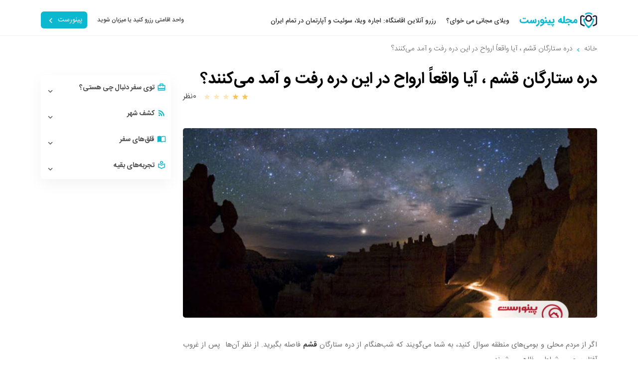

--- FILE ---
content_type: text/html; charset=UTF-8
request_url: https://pinorest.com/mag/gheshm-stars-valley/
body_size: 25061
content:
<!DOCTYPE html>
<html dir="rtl" lang="fa-IR" class="no-js">

<head>
    <!-- Google Tag Manager -->
    <script>(function(w,d,s,l,i){w[l]=w[l]||[];w[l].push({'gtm.start':
                new Date().getTime(),event:'gtm.js'});var f=d.getElementsByTagName(s)[0],
            j=d.createElement(s),dl=l!='dataLayer'?'&l='+l:'';j.async=true;j.src=
            'https://www.googletagmanager.com/gtm.js?id='+i+dl;f.parentNode.insertBefore(j,f);
        })(window,document,'script','dataLayer','GTM-K5FC7KH');</script>
    <!-- End Google Tag Manager -->
    <meta charset="UTF-8">
    <title>دره ستارگان قشم – رازها و علت صداهای ترسناک - پینورست :مجله پینورست</title>
    <meta name="author" content="Pinorest"/>
    <meta name="keywords" content="Pinorest"/>
    <meta name="viewport" content="width=device-width, initial-scale=1.0">
    <link rel="icon" sizes="60x60" href="https://pinorest.com/favicon.png">
    <meta http-equiv="Content-Type" content="text/html; charset=utf-8"/>

    
<!-- Author Meta Tags by Molongui Authorship, visit: https://wordpress.org/plugins/molongui-authorship/ -->
<meta name="author" content="صدرا محمدی">
<!-- /Molongui Authorship -->

<meta name='robots' content='index, follow, max-image-preview:large, max-snippet:-1, max-video-preview:-1' />

	<!-- This site is optimized with the Yoast SEO plugin v20.7 - https://yoast.com/wordpress/plugins/seo/ -->
	<title>دره ستارگان قشم – رازها و علت صداهای ترسناک - پینورست</title>
	<meta name="description" content="رمز و رازهای دره ستارگان قشم در شب. علت صداهای ترسناک در دره ستاره های قشم چیست؟ تاریخچه و چگونگی شکل گیری دره ستارگان..." />
	<link rel="canonical" href="https://pinorest.com/mag/gheshm-stars-valley/" />
	<meta property="og:locale" content="fa_IR" />
	<meta property="og:type" content="article" />
	<meta property="og:title" content="دره ستارگان قشم – رازها و علت صداهای ترسناک - پینورست" />
	<meta property="og:description" content="رمز و رازهای دره ستارگان قشم در شب. علت صداهای ترسناک در دره ستاره های قشم چیست؟ تاریخچه و چگونگی شکل گیری دره ستارگان..." />
	<meta property="og:url" content="https://pinorest.com/mag/gheshm-stars-valley/" />
	<meta property="og:site_name" content="مجله پینورست" />
	<meta property="article:published_time" content="2020-10-11T07:10:15+00:00" />
	<meta property="og:image" content="https://pinorest.com/mag/images/2020/10/دره-ستارگان-قشم-در-شب.jpg" />
	<meta property="og:image:width" content="800" />
	<meta property="og:image:height" content="500" />
	<meta property="og:image:type" content="image/jpeg" />
	<meta name="author" content="صدرا محمدی" />
	<meta name="twitter:card" content="summary_large_image" />
	<meta name="twitter:label1" content="نوشته‌شده بدست" />
	<meta name="twitter:data1" content="صدرا محمدی" />
	<script type="application/ld+json" class="yoast-schema-graph">{"@context":"https://schema.org","@graph":[{"@type":"WebPage","@id":"https://pinorest.com/mag/gheshm-stars-valley/","url":"https://pinorest.com/mag/gheshm-stars-valley/","name":"دره ستارگان قشم – رازها و علت صداهای ترسناک - پینورست","isPartOf":{"@id":"https://pinorest.com/mag/#website"},"primaryImageOfPage":{"@id":"https://pinorest.com/mag/gheshm-stars-valley/#primaryimage"},"image":{"@id":"https://pinorest.com/mag/gheshm-stars-valley/#primaryimage"},"thumbnailUrl":"https://pinorest.com/mag/wp-content/uploads/2020/10/دره-ستارگان-قشم-در-شب.jpg","datePublished":"2020-10-11T07:10:15+00:00","dateModified":"2020-10-11T07:10:15+00:00","author":{"@id":"https://pinorest.com/mag/#/schema/person/c88ee8a535fc1e247d33dc87155e9570"},"description":"رمز و رازهای دره ستارگان قشم در شب. علت صداهای ترسناک در دره ستاره های قشم چیست؟ تاریخچه و چگونگی شکل گیری دره ستارگان...","breadcrumb":{"@id":"https://pinorest.com/mag/gheshm-stars-valley/#breadcrumb"},"inLanguage":"fa-IR","potentialAction":[{"@type":"ReadAction","target":["https://pinorest.com/mag/gheshm-stars-valley/"]}]},{"@type":"ImageObject","inLanguage":"fa-IR","@id":"https://pinorest.com/mag/gheshm-stars-valley/#primaryimage","url":"https://pinorest.com/mag/wp-content/uploads/2020/10/دره-ستارگان-قشم-در-شب.jpg","contentUrl":"https://pinorest.com/mag/wp-content/uploads/2020/10/دره-ستارگان-قشم-در-شب.jpg","width":800,"height":500,"caption":"دره ستارگان قشم در شب"},{"@type":"BreadcrumbList","@id":"https://pinorest.com/mag/gheshm-stars-valley/#breadcrumb","itemListElement":[{"@type":"ListItem","position":1,"name":"خانه","item":"https://pinorest.com/mag/"},{"@type":"ListItem","position":2,"name":"دره ستارگان قشم ، آیا واقعاً ارواح در این دره رفت و آمد می‌کنند؟"}]},{"@type":"WebSite","@id":"https://pinorest.com/mag/#website","url":"https://pinorest.com/mag/","name":"مجله پینورست","description":"مجله گردشگری پینورست| Pinorest Mag","potentialAction":[{"@type":"SearchAction","target":{"@type":"EntryPoint","urlTemplate":"https://pinorest.com/mag/?s={search_term_string}"},"query-input":"required name=search_term_string"}],"inLanguage":"fa-IR"},{"@type":"Person","@id":"https://pinorest.com/mag/#/schema/person/c88ee8a535fc1e247d33dc87155e9570","name":"صدرا محمدی","image":{"@type":"ImageObject","inLanguage":"fa-IR","@id":"https://pinorest.com/mag/#/schema/person/image/","url":"https://secure.gravatar.com/avatar/672a9ac977814b4428f14199e76e30da?s=96&d=mm&r=g","contentUrl":"https://secure.gravatar.com/avatar/672a9ac977814b4428f14199e76e30da?s=96&d=mm&r=g","caption":"صدرا محمدی"},"sameAs":["https://pinorest.com/mag/author/sadra/"],"url":"https://pinorest.com/mag/author/sadra/"}]}</script>
	<!-- / Yoast SEO plugin. -->


<link rel='dns-prefetch' href='//pinorest.com' />
<link rel="alternate" type="application/rss+xml" title="مجله پینورست &raquo; دره ستارگان قشم ، آیا واقعاً ارواح در این دره رفت و آمد می‌کنند؟ خوراک دیدگاه‌ها" href="https://pinorest.com/mag/gheshm-stars-valley/feed/" />
<script type="text/javascript">
window._wpemojiSettings = {"baseUrl":"https:\/\/s.w.org\/images\/core\/emoji\/14.0.0\/72x72\/","ext":".png","svgUrl":"https:\/\/s.w.org\/images\/core\/emoji\/14.0.0\/svg\/","svgExt":".svg","source":{"concatemoji":"https:\/\/pinorest.com\/mag\/wp-includes\/js\/wp-emoji-release.min.js?ver=6.1.1"}};
/*! This file is auto-generated */
!function(e,a,t){var n,r,o,i=a.createElement("canvas"),p=i.getContext&&i.getContext("2d");function s(e,t){var a=String.fromCharCode,e=(p.clearRect(0,0,i.width,i.height),p.fillText(a.apply(this,e),0,0),i.toDataURL());return p.clearRect(0,0,i.width,i.height),p.fillText(a.apply(this,t),0,0),e===i.toDataURL()}function c(e){var t=a.createElement("script");t.src=e,t.defer=t.type="text/javascript",a.getElementsByTagName("head")[0].appendChild(t)}for(o=Array("flag","emoji"),t.supports={everything:!0,everythingExceptFlag:!0},r=0;r<o.length;r++)t.supports[o[r]]=function(e){if(p&&p.fillText)switch(p.textBaseline="top",p.font="600 32px Arial",e){case"flag":return s([127987,65039,8205,9895,65039],[127987,65039,8203,9895,65039])?!1:!s([55356,56826,55356,56819],[55356,56826,8203,55356,56819])&&!s([55356,57332,56128,56423,56128,56418,56128,56421,56128,56430,56128,56423,56128,56447],[55356,57332,8203,56128,56423,8203,56128,56418,8203,56128,56421,8203,56128,56430,8203,56128,56423,8203,56128,56447]);case"emoji":return!s([129777,127995,8205,129778,127999],[129777,127995,8203,129778,127999])}return!1}(o[r]),t.supports.everything=t.supports.everything&&t.supports[o[r]],"flag"!==o[r]&&(t.supports.everythingExceptFlag=t.supports.everythingExceptFlag&&t.supports[o[r]]);t.supports.everythingExceptFlag=t.supports.everythingExceptFlag&&!t.supports.flag,t.DOMReady=!1,t.readyCallback=function(){t.DOMReady=!0},t.supports.everything||(n=function(){t.readyCallback()},a.addEventListener?(a.addEventListener("DOMContentLoaded",n,!1),e.addEventListener("load",n,!1)):(e.attachEvent("onload",n),a.attachEvent("onreadystatechange",function(){"complete"===a.readyState&&t.readyCallback()})),(e=t.source||{}).concatemoji?c(e.concatemoji):e.wpemoji&&e.twemoji&&(c(e.twemoji),c(e.wpemoji)))}(window,document,window._wpemojiSettings);
</script>
<style type="text/css">
img.wp-smiley,
img.emoji {
	display: inline !important;
	border: none !important;
	box-shadow: none !important;
	height: 1em !important;
	width: 1em !important;
	margin: 0 0.07em !important;
	vertical-align: -0.1em !important;
	background: none !important;
	padding: 0 !important;
}
</style>
	<link rel='stylesheet' id='wp-block-library-rtl-css' href='https://pinorest.com/mag/wp-includes/css/dist/block-library/style-rtl.min.css?ver=6.1.1' type='text/css' media='all' />
<link rel='stylesheet' id='classic-theme-styles-css' href='https://pinorest.com/mag/wp-includes/css/classic-themes.min.css?ver=1' type='text/css' media='all' />
<style id='global-styles-inline-css' type='text/css'>
body{--wp--preset--color--black: #000000;--wp--preset--color--cyan-bluish-gray: #abb8c3;--wp--preset--color--white: #ffffff;--wp--preset--color--pale-pink: #f78da7;--wp--preset--color--vivid-red: #cf2e2e;--wp--preset--color--luminous-vivid-orange: #ff6900;--wp--preset--color--luminous-vivid-amber: #fcb900;--wp--preset--color--light-green-cyan: #7bdcb5;--wp--preset--color--vivid-green-cyan: #00d084;--wp--preset--color--pale-cyan-blue: #8ed1fc;--wp--preset--color--vivid-cyan-blue: #0693e3;--wp--preset--color--vivid-purple: #9b51e0;--wp--preset--gradient--vivid-cyan-blue-to-vivid-purple: linear-gradient(135deg,rgba(6,147,227,1) 0%,rgb(155,81,224) 100%);--wp--preset--gradient--light-green-cyan-to-vivid-green-cyan: linear-gradient(135deg,rgb(122,220,180) 0%,rgb(0,208,130) 100%);--wp--preset--gradient--luminous-vivid-amber-to-luminous-vivid-orange: linear-gradient(135deg,rgba(252,185,0,1) 0%,rgba(255,105,0,1) 100%);--wp--preset--gradient--luminous-vivid-orange-to-vivid-red: linear-gradient(135deg,rgba(255,105,0,1) 0%,rgb(207,46,46) 100%);--wp--preset--gradient--very-light-gray-to-cyan-bluish-gray: linear-gradient(135deg,rgb(238,238,238) 0%,rgb(169,184,195) 100%);--wp--preset--gradient--cool-to-warm-spectrum: linear-gradient(135deg,rgb(74,234,220) 0%,rgb(151,120,209) 20%,rgb(207,42,186) 40%,rgb(238,44,130) 60%,rgb(251,105,98) 80%,rgb(254,248,76) 100%);--wp--preset--gradient--blush-light-purple: linear-gradient(135deg,rgb(255,206,236) 0%,rgb(152,150,240) 100%);--wp--preset--gradient--blush-bordeaux: linear-gradient(135deg,rgb(254,205,165) 0%,rgb(254,45,45) 50%,rgb(107,0,62) 100%);--wp--preset--gradient--luminous-dusk: linear-gradient(135deg,rgb(255,203,112) 0%,rgb(199,81,192) 50%,rgb(65,88,208) 100%);--wp--preset--gradient--pale-ocean: linear-gradient(135deg,rgb(255,245,203) 0%,rgb(182,227,212) 50%,rgb(51,167,181) 100%);--wp--preset--gradient--electric-grass: linear-gradient(135deg,rgb(202,248,128) 0%,rgb(113,206,126) 100%);--wp--preset--gradient--midnight: linear-gradient(135deg,rgb(2,3,129) 0%,rgb(40,116,252) 100%);--wp--preset--duotone--dark-grayscale: url('#wp-duotone-dark-grayscale');--wp--preset--duotone--grayscale: url('#wp-duotone-grayscale');--wp--preset--duotone--purple-yellow: url('#wp-duotone-purple-yellow');--wp--preset--duotone--blue-red: url('#wp-duotone-blue-red');--wp--preset--duotone--midnight: url('#wp-duotone-midnight');--wp--preset--duotone--magenta-yellow: url('#wp-duotone-magenta-yellow');--wp--preset--duotone--purple-green: url('#wp-duotone-purple-green');--wp--preset--duotone--blue-orange: url('#wp-duotone-blue-orange');--wp--preset--font-size--small: 13px;--wp--preset--font-size--medium: 20px;--wp--preset--font-size--large: 36px;--wp--preset--font-size--x-large: 42px;--wp--preset--spacing--20: 0.44rem;--wp--preset--spacing--30: 0.67rem;--wp--preset--spacing--40: 1rem;--wp--preset--spacing--50: 1.5rem;--wp--preset--spacing--60: 2.25rem;--wp--preset--spacing--70: 3.38rem;--wp--preset--spacing--80: 5.06rem;}:where(.is-layout-flex){gap: 0.5em;}body .is-layout-flow > .alignleft{float: left;margin-inline-start: 0;margin-inline-end: 2em;}body .is-layout-flow > .alignright{float: right;margin-inline-start: 2em;margin-inline-end: 0;}body .is-layout-flow > .aligncenter{margin-left: auto !important;margin-right: auto !important;}body .is-layout-constrained > .alignleft{float: left;margin-inline-start: 0;margin-inline-end: 2em;}body .is-layout-constrained > .alignright{float: right;margin-inline-start: 2em;margin-inline-end: 0;}body .is-layout-constrained > .aligncenter{margin-left: auto !important;margin-right: auto !important;}body .is-layout-constrained > :where(:not(.alignleft):not(.alignright):not(.alignfull)){max-width: var(--wp--style--global--content-size);margin-left: auto !important;margin-right: auto !important;}body .is-layout-constrained > .alignwide{max-width: var(--wp--style--global--wide-size);}body .is-layout-flex{display: flex;}body .is-layout-flex{flex-wrap: wrap;align-items: center;}body .is-layout-flex > *{margin: 0;}:where(.wp-block-columns.is-layout-flex){gap: 2em;}.has-black-color{color: var(--wp--preset--color--black) !important;}.has-cyan-bluish-gray-color{color: var(--wp--preset--color--cyan-bluish-gray) !important;}.has-white-color{color: var(--wp--preset--color--white) !important;}.has-pale-pink-color{color: var(--wp--preset--color--pale-pink) !important;}.has-vivid-red-color{color: var(--wp--preset--color--vivid-red) !important;}.has-luminous-vivid-orange-color{color: var(--wp--preset--color--luminous-vivid-orange) !important;}.has-luminous-vivid-amber-color{color: var(--wp--preset--color--luminous-vivid-amber) !important;}.has-light-green-cyan-color{color: var(--wp--preset--color--light-green-cyan) !important;}.has-vivid-green-cyan-color{color: var(--wp--preset--color--vivid-green-cyan) !important;}.has-pale-cyan-blue-color{color: var(--wp--preset--color--pale-cyan-blue) !important;}.has-vivid-cyan-blue-color{color: var(--wp--preset--color--vivid-cyan-blue) !important;}.has-vivid-purple-color{color: var(--wp--preset--color--vivid-purple) !important;}.has-black-background-color{background-color: var(--wp--preset--color--black) !important;}.has-cyan-bluish-gray-background-color{background-color: var(--wp--preset--color--cyan-bluish-gray) !important;}.has-white-background-color{background-color: var(--wp--preset--color--white) !important;}.has-pale-pink-background-color{background-color: var(--wp--preset--color--pale-pink) !important;}.has-vivid-red-background-color{background-color: var(--wp--preset--color--vivid-red) !important;}.has-luminous-vivid-orange-background-color{background-color: var(--wp--preset--color--luminous-vivid-orange) !important;}.has-luminous-vivid-amber-background-color{background-color: var(--wp--preset--color--luminous-vivid-amber) !important;}.has-light-green-cyan-background-color{background-color: var(--wp--preset--color--light-green-cyan) !important;}.has-vivid-green-cyan-background-color{background-color: var(--wp--preset--color--vivid-green-cyan) !important;}.has-pale-cyan-blue-background-color{background-color: var(--wp--preset--color--pale-cyan-blue) !important;}.has-vivid-cyan-blue-background-color{background-color: var(--wp--preset--color--vivid-cyan-blue) !important;}.has-vivid-purple-background-color{background-color: var(--wp--preset--color--vivid-purple) !important;}.has-black-border-color{border-color: var(--wp--preset--color--black) !important;}.has-cyan-bluish-gray-border-color{border-color: var(--wp--preset--color--cyan-bluish-gray) !important;}.has-white-border-color{border-color: var(--wp--preset--color--white) !important;}.has-pale-pink-border-color{border-color: var(--wp--preset--color--pale-pink) !important;}.has-vivid-red-border-color{border-color: var(--wp--preset--color--vivid-red) !important;}.has-luminous-vivid-orange-border-color{border-color: var(--wp--preset--color--luminous-vivid-orange) !important;}.has-luminous-vivid-amber-border-color{border-color: var(--wp--preset--color--luminous-vivid-amber) !important;}.has-light-green-cyan-border-color{border-color: var(--wp--preset--color--light-green-cyan) !important;}.has-vivid-green-cyan-border-color{border-color: var(--wp--preset--color--vivid-green-cyan) !important;}.has-pale-cyan-blue-border-color{border-color: var(--wp--preset--color--pale-cyan-blue) !important;}.has-vivid-cyan-blue-border-color{border-color: var(--wp--preset--color--vivid-cyan-blue) !important;}.has-vivid-purple-border-color{border-color: var(--wp--preset--color--vivid-purple) !important;}.has-vivid-cyan-blue-to-vivid-purple-gradient-background{background: var(--wp--preset--gradient--vivid-cyan-blue-to-vivid-purple) !important;}.has-light-green-cyan-to-vivid-green-cyan-gradient-background{background: var(--wp--preset--gradient--light-green-cyan-to-vivid-green-cyan) !important;}.has-luminous-vivid-amber-to-luminous-vivid-orange-gradient-background{background: var(--wp--preset--gradient--luminous-vivid-amber-to-luminous-vivid-orange) !important;}.has-luminous-vivid-orange-to-vivid-red-gradient-background{background: var(--wp--preset--gradient--luminous-vivid-orange-to-vivid-red) !important;}.has-very-light-gray-to-cyan-bluish-gray-gradient-background{background: var(--wp--preset--gradient--very-light-gray-to-cyan-bluish-gray) !important;}.has-cool-to-warm-spectrum-gradient-background{background: var(--wp--preset--gradient--cool-to-warm-spectrum) !important;}.has-blush-light-purple-gradient-background{background: var(--wp--preset--gradient--blush-light-purple) !important;}.has-blush-bordeaux-gradient-background{background: var(--wp--preset--gradient--blush-bordeaux) !important;}.has-luminous-dusk-gradient-background{background: var(--wp--preset--gradient--luminous-dusk) !important;}.has-pale-ocean-gradient-background{background: var(--wp--preset--gradient--pale-ocean) !important;}.has-electric-grass-gradient-background{background: var(--wp--preset--gradient--electric-grass) !important;}.has-midnight-gradient-background{background: var(--wp--preset--gradient--midnight) !important;}.has-small-font-size{font-size: var(--wp--preset--font-size--small) !important;}.has-medium-font-size{font-size: var(--wp--preset--font-size--medium) !important;}.has-large-font-size{font-size: var(--wp--preset--font-size--large) !important;}.has-x-large-font-size{font-size: var(--wp--preset--font-size--x-large) !important;}
.wp-block-navigation a:where(:not(.wp-element-button)){color: inherit;}
:where(.wp-block-columns.is-layout-flex){gap: 2em;}
.wp-block-pullquote{font-size: 1.5em;line-height: 1.6;}
</style>
<link rel='stylesheet' id='contact-form-7-css' href='https://pinorest.com/mag/wp-content/plugins/contact-form-7/includes/css/styles.css?ver=5.7.6' type='text/css' media='all' />
<link rel='stylesheet' id='contact-form-7-rtl-css' href='https://pinorest.com/mag/wp-content/plugins/contact-form-7/includes/css/styles-rtl.css?ver=5.7.6' type='text/css' media='all' />
<link rel='stylesheet' id='dashicons-css' href='https://pinorest.com/mag/wp-includes/css/dashicons.min.css?ver=6.1.1' type='text/css' media='all' />
<link rel='stylesheet' id='post-views-counter-frontend-css' href='https://pinorest.com/mag/wp-content/plugins/post-views-counter/css/frontend.min.css?ver=1.3.13' type='text/css' media='all' />
<link rel='stylesheet' id='search-filter-plugin-styles-css' href='https://pinorest.com/mag/wp-content/plugins/search-filter-pro/public/assets/css/search-filter.min.css?ver=2.5.8' type='text/css' media='all' />
<link rel='stylesheet' id='bootstrap-css' href='https://pinorest.com/mag/wp-content/themes/pinorest_mag_new/css/bootstrap.css?ver=1.1' type='text/css' media='all' />
<link rel='stylesheet' id='slick-css-css' href='https://pinorest.com/mag/wp-content/themes/pinorest_mag_new/css/slick.css?ver=1.1' type='text/css' media='all' />
<link rel='stylesheet' id='slick-theme-css' href='https://pinorest.com/mag/wp-content/themes/pinorest_mag_new/css/slick-theme.css?ver=1.1' type='text/css' media='all' />
<link rel='stylesheet' id='main-style-css' href='https://pinorest.com/mag/wp-content/themes/pinorest_mag_new/css/style.css?ver=1.1' type='text/css' media='all' />
<link rel='stylesheet' id='font-awesome-5-css' href='https://pinorest.com/mag/wp-content/themes/pinorest_mag_new/css/all-5.9.css?ver=1.1' type='text/css' media='all' />
<link rel='stylesheet' id='icomoon-css' href='https://pinorest.com/mag/wp-content/themes/pinorest_mag_new/css/icomoon.css?ver=1.1' type='text/css' media='all' />
<link rel='stylesheet' id='recent-posts-widget-with-thumbnails-public-style-css' href='https://pinorest.com/mag/wp-content/plugins/recent-posts-widget-with-thumbnails/public.css?ver=7.1.1' type='text/css' media='all' />
<link rel='stylesheet' id='lepopup-style-css' href='https://pinorest.com/mag/wp-content/plugins/halfdata-green-popups/css/style.css?ver=7.21' type='text/css' media='all' />
<link rel='stylesheet' id='airdatepicker-css' href='https://pinorest.com/mag/wp-content/plugins/halfdata-green-popups/css/airdatepicker.css?ver=7.21' type='text/css' media='all' />
<script type='text/javascript' src='https://pinorest.com/mag/wp-includes/js/jquery/jquery.min.js?ver=3.6.1' id='jquery-core-js'></script>
<script type='text/javascript' src='https://pinorest.com/mag/wp-includes/js/jquery/jquery-migrate.min.js?ver=3.3.2' id='jquery-migrate-js'></script>
<script type='text/javascript' id='search-filter-plugin-build-js-extra'>
/* <![CDATA[ */
var SF_LDATA = {"ajax_url":"https:\/\/pinorest.com\/mag\/wp-admin\/admin-ajax.php","home_url":"https:\/\/pinorest.com\/mag\/","extensions":[]};
/* ]]> */
</script>
<script type='text/javascript' src='https://pinorest.com/mag/wp-content/plugins/search-filter-pro/public/assets/js/search-filter-build.min.js?ver=2.5.8' id='search-filter-plugin-build-js'></script>
<script type='text/javascript' src='https://pinorest.com/mag/wp-content/plugins/search-filter-pro/public/assets/js/chosen.jquery.min.js?ver=2.5.8' id='search-filter-plugin-chosen-js'></script>
<link rel="https://api.w.org/" href="https://pinorest.com/mag/wp-json/" /><link rel="alternate" type="application/json" href="https://pinorest.com/mag/wp-json/wp/v2/posts/329" /><link rel="EditURI" type="application/rsd+xml" title="RSD" href="https://pinorest.com/mag/xmlrpc.php?rsd" />
<link rel="wlwmanifest" type="application/wlwmanifest+xml" href="https://pinorest.com/mag/wp-includes/wlwmanifest.xml" />
<meta name="generator" content="WordPress 6.1.1" />
<link rel='shortlink' href='https://pinorest.com/mag/?p=329' />
<link rel="alternate" type="application/json+oembed" href="https://pinorest.com/mag/wp-json/oembed/1.0/embed?url=https%3A%2F%2Fpinorest.com%2Fmag%2Fgheshm-stars-valley%2F" />
<link rel="alternate" type="text/xml+oembed" href="https://pinorest.com/mag/wp-json/oembed/1.0/embed?url=https%3A%2F%2Fpinorest.com%2Fmag%2Fgheshm-stars-valley%2F&#038;format=xml" />
        <style>
            .molongui-disabled-link
            {
                border-bottom: none !important;
                text-decoration: none !important;
                color: inherit !important;
                cursor: inherit !important;
            }
            .molongui-disabled-link:hover,
            .molongui-disabled-link:hover span
            {
                border-bottom: none !important;
                text-decoration: none !important;
                color: inherit !important;
                cursor: inherit !important;
            }
        </style>
        
		<script>var lepopup_customjs_handlers={};var lepopup_cookie_value="1630513259";var lepopup_events_data={};var lepopup_content_id="329";</script><script>function lepopup_add_event(_event,_data){if(typeof _lepopup_add_event == typeof undefined){jQuery(document).ready(function(){_lepopup_add_event(_event,_data);});}else{_lepopup_add_event(_event,_data);}}</script>

</head>

<body class="rtl post-template-default single single-post postid-329 single-format-standard" >

<script>

    window.popupShortCode = "popup-2021-08-16-10-21-05"

</script>

<header id="header">
    <!-- Google Tag Manager (noscript) -->
    <noscript><iframe src="https://www.googletagmanager.com/ns.html?id=GTM-K5FC7KH"
                      height="0" width="0" style="display:none;visibility:hidden"></iframe></noscript>
    <!-- End Google Tag Manager (noscript) -->
    <div class="main-header">
        <div class="container">
            <div class="main-menu">
                <div class="row align-items-center">
                    <div class="col-lg-6">
                        <div class="right">
                            <a class="logo" href="https://pinorest.com/mag">
                                <img src="https://pinorest.com/mag/wp-content/uploads/2020/09/Group-4698.png" alt="">
                            </a>
                            <ul id="menu-header-menu" class="menu"><li id="menu-item-11" class="menu-item menu-item-type-custom menu-item-object-custom menu-item-11"><a href="https://pinorest.com/1001nights?utm_source=Navigation&#038;utm_medium=Blog&#038;utm_campaign=1001nights&#038;utm_term=top&#038;utm_content=freevilla">ویلای مجانی می خوای؟</a></li>
<li id="menu-item-39" class="menu-item menu-item-type-custom menu-item-object-custom menu-item-39"><a href="https://pinorest.com/">رزرو آنلاین اقامتگاه: اجاره ویلا، سوئیت و آپارتمان در تمام ایران</a></li>
</ul>
                        </div>
                        <div class="clearfix"></div>
                    </div>
                    <div class="col-lg-6">
                        <div class="left">
                            <a class="left-link" href="#">واحد اقامتی رزرو کنید یا میزبان شوید</a>

                            <a href="https://pinorest.com/" class="btn-colorful" target="_blank">
                                <span> پینورست <i class="icon-left-arrow"></i></span>

                            </a>
                        </div>
                        <div class="clearfix"></div>
                    </div>
                </div>
            </div>
            <div class="mobile-menu">
                <div class="burger right">
                    <button class="burger-menu">
                        <i class="icon-humberger-menu"></i>
                    </button>
                    <div class="right-menu">

                        <div class="close right">
                            <button class="close-btn">
                                <i class="icon-delete"></i>
                            </button>
                        </div>
                        <ul id="menu-header-menu-1" class="menu"><li class="menu-item menu-item-type-custom menu-item-object-custom menu-item-11"><a href="https://pinorest.com/1001nights?utm_source=Navigation&#038;utm_medium=Blog&#038;utm_campaign=1001nights&#038;utm_term=top&#038;utm_content=freevilla">ویلای مجانی می خوای؟</a></li>
<li class="menu-item menu-item-type-custom menu-item-object-custom menu-item-39"><a href="https://pinorest.com/">رزرو آنلاین اقامتگاه: اجاره ویلا، سوئیت و آپارتمان در تمام ایران</a></li>
</ul>                        <a href="https://pinorest.com/" class="btn-colorful" target="_blank">
                            <span> رفتن به پینورست </span>
                        </a>
                    </div>
                </div>
                <div class="search left">
                    <button class="search-btn">
                        <i class="icon-search"></i>
                    </button>
                </div>
                <div class="mobile-search">
                    <div class="border-bottom">
                        <button class="close-btn-mob">
                            <i class="icon-delete"></i>
                        </button>
                        <div class="inline">
                            <input type="text" autocomplete="off" required id="cityHeader" name="city"
                                   placeholder="">
                        </div>
                        <button class="back-btn-mob">
                            <i class="icon-arrow-right"></i>
                        </button>
                    </div>
                    <div class="search-box">

                        <div class="blog-dropdown search">
                            <div class="drop_list">
                                
                                <ul id="search-list">

                                                                    </ul>
                            </div>
                        </div>
                    </div>
                    <button class="search-btn-mob">
                        جستجو کن
                    </button>
                </div>

                <a class="logo" href="https://pinorest.com/mag">
                    <img src="https://pinorest.com/mag/wp-content/uploads/2020/09/Group-4698.png" alt="">
                </a>
                <div class="transparent-back"></div>
            </div>
            <div class="clearfix"></div>

            <div class="transparent-back"></div>
        </div>
    </div>
</header>


<!--main-->

<main class="main in">
    <div class="container">
        <div class="row">
            <div class="col-lg-12 bg_nav">
                <div class="nav-menu">
                    <div class="burger ">
                        <button class="nav-btn right">
                            <i class=" icon-menu"></i>
                            <span>دسته بندی نتایج</span>
                        </button>
                    </div>
                                        <ul id="accordion1" class="accordion responsive">
                                                    <li>
                                <div class="link"><img src="https://pinorest.com/mag/wp-content/uploads/ci1.svg">توی سفر دنبال چی هستی؟                                    <i
                                            class="icon-down-arrow"></i></div>
                                <ul class="submenu">
                                    
                                        <li>
                                            <a href="https://pinorest.com/mag/shopping-guide/">بازار و مرکز خرید</a>
                                        </li>
                                    
                                        <li>
                                            <a href="https://pinorest.com/mag/fun-activities/">خوش‌گذرونی و تفریح</a>
                                        </li>
                                    
                                        <li>
                                            <a href="https://pinorest.com/mag/attractions/">دیدنی‌ها</a>
                                        </li>
                                    
                                        <li>
                                            <a href="https://pinorest.com/mag/food-guide/">رستوران و شکم‌گردی</a>
                                        </li>
                                    
                                        <li>
                                            <a href="https://pinorest.com/mag/countryside/">روستا و ییلاق</a>
                                        </li>
                                    
                                        <li>
                                            <a href="https://pinorest.com/mag/nature-guide/">طبیعت‌گردی</a>
                                        </li>
                                    
                                        <li>
                                            <a href="https://pinorest.com/mag/route/">مسیرهای باحال</a>
                                        </li>
                                    
                                        <li>
                                            <a href="https://pinorest.com/mag/museum-guide/">موزه‌گردی</a>
                                        </li>
                                                                    </ul>
                            </li>
                                                    <li>
                                <div class="link"><img src="https://pinorest.com/mag/wp-content/uploads/ci2.svg">کشف شهر                                    <i
                                            class="icon-down-arrow"></i></div>
                                <ul class="submenu">
                                    
                                        <li>
                                            <a href="https://pinorest.com/mag/top-ranking/">بهترین‌ها و باحال‌ترین‌ها</a>
                                        </li>
                                    
                                        <li>
                                            <a href="https://pinorest.com/mag/local-guide/">یک گردش کامل</a>
                                        </li>
                                                                    </ul>
                            </li>
                                                    <li>
                                <div class="link"><img src="https://pinorest.com/mag/wp-content/uploads/ci3.svg">قلق‌های سفر                                    <i
                                            class="icon-down-arrow"></i></div>
                                <ul class="submenu">
                                    
                                        <li>
                                            <a href="https://pinorest.com/mag/economic-traveling/">قلق‌های سفر ارزون</a>
                                        </li>
                                    
                                        <li>
                                            <a href="https://pinorest.com/mag/group-traveling/">قلق‌های سفر دسته‌جمعی</a>
                                        </li>
                                    
                                        <li>
                                            <a href="https://pinorest.com/mag/safe-traveling/">قلق‌های سفر سالم</a>
                                        </li>
                                    
                                        <li>
                                            <a href="https://pinorest.com/mag/traveling-gear/">قلق‌های وسایل سفر</a>
                                        </li>
                                                                    </ul>
                            </li>
                                                    <li>
                                <div class="link"><img src="https://pinorest.com/mag/wp-content/uploads/ci4.svg">تجربه‌های بقیه                                    <i
                                            class="icon-down-arrow"></i></div>
                                <ul class="submenu">
                                    
                                        <li>
                                            <a href="https://pinorest.com/mag/news-stories/">خبرهای محلی</a>
                                        </li>
                                    
                                        <li>
                                            <a href="https://pinorest.com/mag/travel-log/">سفرنامه‌ها</a>
                                        </li>
                                    
                                        <li>
                                            <a href="https://pinorest.com/mag/video-journal/">ویدیو</a>
                                        </li>
                                                                    </ul>
                            </li>
                                            </ul>
                </div>
            </div>
        </div>
        <div class="row">
            <div class="col-lg-12">
                <ul class="breadcrumb"><span><span><a href="https://pinorest.com/mag/">خانه</a></span> <i class="icon-left-arrow"></i> <span class="breadcrumb_last" aria-current="page">دره ستارگان قشم ، آیا واقعاً ارواح در این دره رفت و آمد می‌کنند؟</span></span></ul>            </div>
        </div>
        <div class="row">
            <div class="col-lg-9 col-md-12">
                <div class="part">
                    <h1>دره ستارگان قشم ، آیا واقعاً ارواح در این دره رفت و آمد می‌کنند؟</h1>
                    <div class="rate left">

                        <ul>
                                                                <a class="wpcr__star-rating disabled custom wpcr__star-rating--full"
                                       href="#"><img src="https://pinorest.com/mag/wp-content/themes/pinorest_mag_new/img/star.png"
                                                     alt="voted 3 stars"
                                                     style="max-width:100px"></a>
                                                                    <a class="wpcr__star-rating disabled custom wpcr__star-rating--full"
                                       href="#"><img src="https://pinorest.com/mag/wp-content/themes/pinorest_mag_new/img/star.png"
                                                     alt="voted 3 stars"
                                                     style="max-width:100px"></a>
                                                                    <a class="wpcr__star-rating disabled custom " href="#"><img
                                                src="https://pinorest.com/mag/wp-content/themes/pinorest_mag_new/img/star.png"
                                                alt="voted 4 stars"
                                                style="max-width:100px"></a>
                                                                    <a class="wpcr__star-rating disabled custom " href="#"><img
                                                src="https://pinorest.com/mag/wp-content/themes/pinorest_mag_new/img/star.png"
                                                alt="voted 4 stars"
                                                style="max-width:100px"></a>
                                                                    <a class="wpcr__star-rating disabled custom " href="#"><img
                                                src="https://pinorest.com/mag/wp-content/themes/pinorest_mag_new/img/star.png"
                                                alt="voted 4 stars"
                                                style="max-width:100px"></a>
                                                        </ul>
                        <span>
                            0نظر
                            </span>
                    </div>
                    <div class="clearfix"></div>

                    <div class="post-img">
                        <img src="https://pinorest.com/mag/wp-content/uploads/2020/10/دره-ستارگان-قشم-در-شب.jpg" alt="دره ستارگان قشم ، آیا واقعاً ارواح در این دره رفت و آمد می‌کنند؟">
                    </div>

                    <div class="paragraph">
                                                    <div class="post-views content-post post-329 entry-meta">
				<span class="post-views-icon dashicons icon-imoji"></span> <span class="post-views-label">بازدید</span> <span class="post-views-count">12,916</span>
			</div><p style="text-align: justify">اگر از مردم محلی و بومی‌های منطقه سوال کنید، به شما می‌گویند که شب‌هنگام از دره ستارگان <a href="https://pinorest.com/search/qeshm" target="_blank" rel="noopener noreferrer"><strong>قشم</strong></a> فاصله بگیرید. از نظر آن‌ها  پس از غروب آفتاب، جن و شیاطین ظاهر می‌شوند.</p>
<hr />
<h2 style="text-align: justify">چرا اینجا به دره‌ جن ها معروف شده؟</h2>
<p style="text-align: justify">افراد قدیمی اعتقاد دارند ارواح، کسانی که شب در دره حضور داشته باشند را با سنگ می‌زنند. اما<strong> آیا دره ستاره‌ ها در شب قابل دیدن است و می‌توان در آن پرسه زد؟</strong>  واقعاً اینجا بعد از غروب آفتاب محل عبور شیاطین و اجنه می‌شود؟</p>
<p style="text-align: justify">پس از ورود به دره ستاره ها، نخستین چیزی که جلب توجه می‌کند، حفره‌ها و دالان‌های طبیعی زیادی است که شکل‌های مختلفی دارند. باد در لا‌به‏‌لای تونل‌ها می‌پیچد و صداهایی تولید می‌کند که عادی به نظر نمی‌رسند.</p>
<p>این سر و صداها که سالیان سال توسط اهالی بومی شنیده شده‌اند، این باور را در آنها شکل داده که دره ستارگان قشم، جن و روح دارد.</p>
<p>افسانه‌های دیگری هم درباره شکل‌گیری دره ستارگان قشم وجود دارد. می‌گویند در سالیان دور ستاره‌ای درون جزیره افتاده و این پستی بلندی‌ها را شکل داده است.</p>
<h3 style="text-align: justify">دلیل علمی شکل گیری صخره‌های عجیب دره ستاره ها</h3>
<p style="text-align: justify">واقعیت این است که بعید می‌دانیم هیچ چیز ماورالطبیعه‌ای در رابطه با این دره وجود داشته باشد.</p>
<p>شاید در نگاه اول نتوانید قبول کنید که چنین اشکال زیبایی تنها به واسطه رویدادهای طبیعی شکل گرفته‌اند، اما واقعیت این است که فرسایش خاک، باران‌های شدید و وزش باد، طی 2 میلیون سال اشکال ماسه‌ای و صخره‌های دره ستاره ها را درست کرده‌اند.</p>
<p style="text-align: justify">هر وقت در مورد سنگ‌ها صحبت می‌کنید باید بدانید که سنگ‌ها شاید زیادی محکم به نظر برسند. ولی همیشه در برابر آب و باد و تغییرات دما کم می‌آورند.</p>
<p style="text-align: justify"><strong>باد: </strong>باد آنقدر قوی است که سخت‌ترین صخره‌ها را هم عوض می‌کند. اما باد به تنهایی کاری از دستش بر نمی‌آید.</p>
<p style="text-align: justify">باد به خودی خود قدرت زیادی ندارد. اما وقتی ذرات ریز شن و ماسه را با خود حمل می‌کند، داستان عوض می‌شود. این ذرات مثل صیقل عمل می‌کنند و با اصطکاک، به مرور زمان باعث تغییر شکل سنگ‌ها می‌شوند.</p>
<p style="text-align: justify"><strong>آب: </strong>آب پیوندهای میان ذرات تشکیل دهنده خاک و سنگ را از بین برده و شکل آنها را عوض می‌کند.</p>
<p style="text-align: justify"><strong>تغییرات دما: </strong>طی هزاران سال، تغییرات دما هم بسیار زیاد اتفاق می‌افتد. سرد و گرم شدن، در صخره‌ها ترک ایجاد کرده و آنها را خرد می‌کند. برای همین شکل سنگ‌ها به مرور زمان عوض می‌شود.</p>
<p class="backlink" style="text-align: center"><strong>بیشتر بخوانید: <a href="https://pinorest.com/mag/newmag/persian-gulf-islands/" target="_blank" rel="noopener noreferrer">جزیره های خلیج فارس؛ از خاک رنگی هرمز تا جزیره‌ای مخصوص مردها!</a></strong></p>
<h2 style="text-align: justify"><strong>چطور به دره ستاره ها برویم؟</strong></h2>
<p style="text-align: justify">در ابتدا باید از مرکز شهر قشم، 15 کیلومتر به سمت جنوب حرکت کنید تا به روستای برکه خلف برسید. سپس 5 کیلومتر در یک جاده فرعی به مسیر ادامه می‌دهید تا دره ستارگان مقابل چشمان شما قرار بگیرد. اینجا از ساعت 8 صبح تا غروب آفتاب قابل دیدن است. موقع شب هم با هماهنگی می‌توانید بازدید کنید.</p>
<h2 style="text-align: justify"><strong>چرا باید دره ستارگان قشم را در شب بازدید کرد؟</strong></h2>
<p style="text-align: justify"><img decoding="async" class="aligncenter wp-image-5624 size-full" src="https://pinorest.com/mag/wp-content/uploads/2019/07/دره-ستارگان-قشم.jpg" alt="دره ستارگان قشم" width="800" height="462" /></p>
<p style="text-align: justify">اینطور نیست که دره ستاره‌ها در روز جذابیتی نداشته باشد. اما دیدن آن در شب، چیزی است که کمتر کسی آن را تجربه کرده است.</p>
<p style="text-align: justify">دره ستارگان قشم در منطقه‌ای کویری و بدون آلودگی نوری قرار گرفته. پس تماشای ستاره ها و زل زدن به آسمان، بسیار لذت‌بخش خواهد بود. سکوت ناشی از خلوت بودن دره هم  آرامش خاصی دارد. علاقه‌مندان به عکاسی می‌توانند مناظری کم‌نظیر از آسمان و درخشش ستاره‌ها را شکار کنند.</p>
<p class="backlink">کیش و قشم جزو شهرهای پرطرفدار برای تعطیلات و سفر کردن است. برای انتخاب محل اقامت در آن می‌توانید <a href="https://pinorest.com/search/travel/ecotourism" target="_blank" rel="noopener noreferrer"><strong> اجاره بوم گردی قدیمی</strong></a>  انجام دهید یا حتی انواع اقامتگاه‌های دیگر را در سایت پینورست ببینید و اقامتگاه مناسب خودتان را به راحتی رزرو کنید.</p>
<h2 style="text-align: justify"><strong> چند توصیه برای بازدید از دره ستارگان در شب</strong></h2>
<p style="text-align: justify"><img decoding="async" loading="lazy" class="aligncenter size-full wp-image-6438" src="https://pinorest.com/mag/wp-content/uploads/2019/08/دره-ستاره-ها.jpg" alt="دره ستاره ها" width="800" height="500" /></p>
<p>حتماً دوست دارید شب را در دره ستارگان قشم بگذرانید و واقعیت را خود از نزدیک ببینید. برای چنین تجربه‌ای باید چند نکته را رعایت کنید تا شبی به یاد ماندنی برایتان رقم بخورد.</p>
<p style="text-align: justify">قبل از هر چیز باید ذهن خود را از باورها و داستان‌های ماورایی مردم محلی خالی کنید. دره ستارگان <a href="https://fa.wikipedia.org/wiki/%D8%AC%D8%B2%DB%8C%D8%B1%D9%87_%D9%82%D8%B4%D9%85">قشم</a> حتی در روز هم اسرارآمیز است. برخی از دودکش‌های دره اشکال خاصی دارند که شاید در تاریکی دلهره‌آور به نظر برسند. اما قرار نیست هیچ روح سرگردانی مزاحم شما و پرسه زدنتان باشد.</p>
<p style="text-align: justify">در قدم بعدی باید با سکوت عجیب دره کنار بیایید. تعداد بازدیدکنندگان در شب خیلی کمتر است.</p>
<p style="text-align: justify"><strong>اگر تنها هستید بهتر است شب به دره ستارگان نروید.</strong> وجود چند نفر در کنار شما، ترس ناشی از تنهایی و سکوت را کمتر می‌کند. به علاوه اگر اتفاق پیش‌بینی نشده‌ای پیش آمد، می‌توانید از هم‌تیمی‌ها کمک بگیرید.</p>
<p style="text-align: justify"><strong>تجهیزات مورد نیاز مانند مواد غذایی، قطب نما، چراغ قوه و آب نیز همراه خود داشته باشید.</strong> قرار است مسیری ناهموار و صخره‌ای را طی کنید، پس حتماً کفش مناسب بپوشید.</p>
<p class="backlink" style="text-align: center"><strong>بیشتر بخوانید: <a href="https://pinorest.com/mag/newmag/avicennia-marina/" target="_blank" rel="noopener noreferrer">جنگل حرا ؛ عجیب‌ترین جنگل غرق‌آبی جهان در جزیره قشم</a></strong></p>
<h2>دیدنی های نزدیک دره ستارگان</h2>
<h3>قلعه پرتغالی ها &#8211; کنار دره ستارگان و پر از رمز و راز</h3>
<p>می‌شود با بیست دقیقه رانندگی به قلعه پرتغالی ها رسید. قلعه پرتغالی ها قشم را کنار بلوار ژئوپارک پیدا می‌کنید.</p>
<p>اینجا را 500 سال پیش ساخته‌اند و حالا به محلی برای بازدید گردشگرها تبدیل شده. قلعه بخش‌های مختلف و متنوعی دارد.</p>
<p>قسمت‌های مختلفی را می‌شود در قلعه پرتغالی ها دید. از جمله آب انبار، زندان، کلیسا و مقر فرماندهی. در ورودی هم زن‌های محلی را می‌بینید که صنایع دستی می‌فروشند. بعضی وقت‌ها در بساطشان خاک رنگی جزیره هرمز هم پیدا می‌شود.</p>
<p><img decoding="async" loading="lazy" class="aligncenter size-full wp-image-8343" src="https://pinorest.com/mag/wp-content/uploads/2019/08/قلعه-پرتغالی-ها-قشم.jpg" alt="قلعه پرتغالی ها قشم" width="800" height="500" /></p>
<p>قلعه زمانی ساخته شده که پرتغالی ها بر جنوب ایران تسلط داشتند. بعد شاه عباس توانست به حکمرانی‌شان پایان بدهد. در هم نهایت امام قلی خان قلعه را فتح و پرتغالی ها را بیرون کرد.</p>
<p>در قلعه توپ‌های جنگی بزرگ هم هست که آدم را یاد دوران قدیم و جنگ های آن زمان می اندازند.</p>
<p>قلعه چهار برج دیده‌بانی و یک خندق دارد و آن را با ساروج و سنگ‌های مرجانی ساخته‌اند. دره ستارگان قشم را که دیدید، حتما به این جای تاریخی هم سر بزنید.</p>
<p>در جنوب از این جور قلعه‌ها زیاد پیدا می‌کنید. پرتغالی ها زمانی در بیشتر شهرهای جنوبی ایران حضور داشتند.</p>
<h3>موزه سنگ</h3>
<p>در این موزه که در ساختمان دره قرار دارد ۴۸ نوع سنگ و سنگواره و کانی وجود دارد. می‌توانید در ای‌جا با زمین‌شناسی و اطلاعات مربوط به آن بیشتر آشنا بشوید.</p>
<h3>روستای برکه خلف</h3>
<p>روستای برکه خلف تمیزترین روستای قشم است چون عادت بانوان این‌جا این است که چندوقت یک‌بار کل روستا را تمیز می‌کنند. صنایع دستی زیبا و لباس‌های رنگارنگ کار دست بانوان این روستاست در همه جای روستا برای فروش و اجاره وجود دارند.</p>
<p>تازه اگر دلتان بخواهد می‌توانید ازشان بخواهید تا روی بدنتان با حنا طرح بکشند و بیشتر با مردم هنرمند این‌جا آشنا بشوید.</p>
<p>نام برکه خلف هم از نام برکه‌ای که متعلق به کسی به نام خلف بوده گرفته شده. ارزش آب این‌جا خیلی زیاد است و همیشه مردم با کم‌آبی روبرو بودند اما پاکیزگی برای آن‌ها حرف اول را می‌زند.</p>
<p>یک کار جالب دیگر مردم این روستا این است که از اگونه‌ای از صدف به نام صدف لب سیاه در برابر انقراض محافظت کرده‌اند .</p>
<p>&nbsp;</p>
<hr />
<p>شما هم به دره ستارگان قشم رفته‌اید؟ به نظرتان جایی ترسناک است یا دیدنی؟ چه جاهای دیگری در قشم عجیب و دیدنی هستند؟ چه فصلی را برای رفتن به آن پیشنهاد می‌کنید؟ برای ما در بخش نظرات بنویسید.</p>
<p>راستی به هرجایی که سفر کردید برای اجاره اقامتگاه به <a href="https://pinorest.com/" target="_blank" rel="noopener noreferrer"><strong>وب سایت پینورست</strong></a> سر بزنید و خیالتان از بابت استریل بودن و تمیز بودن واحد انتخابی‌تان راحت باشد.</p>

<!-- MOLONGUI AUTHORSHIP PLUGIN 4.6.17 -->
<!-- https://www.molongui.com/authorship/ -->

<div class="molongui-clearfix"></div>
<div id="mab-1154175108"
     class="m-a-box "
         data-plugin-release="4.6.17"
     data-plugin-version="lite"
     data-box-layout="slim"
     data-box-position="below"
     data-multiauthor="true"
     data-authors-count="1">

	
    <div class="m-a-box-container">

        <div class="m-a-box-tab m-a-box-content m-a-box-profile"
             data-profile-layout="layout-1">

            
                
                <div class="m-a-box-profile-multiauthor " data-author-id="7" data-author-type="user" data-author-ref="user-7"
                     itemscope itemid="https://pinorest.com/mag/author/sadra/" itemtype="https://schema.org/Person"                >
                    
<div class="m-a-box-content-top">

	
</div><!-- End of .m-a-box-content-top -->

<div class="m-a-box-content-middle">

    <!-- Author picture -->
    
	<div class="m-a-box-item m-a-box-avatar" data-source="local">
		                <a class="m-a-box-avatar-url" href="https://pinorest.com/mag/author/sadra/">
                    <img alt='' src='https://secure.gravatar.com/avatar/672a9ac977814b4428f14199e76e30da?s=100&#038;d=mp&#038;r=g' srcset='https://secure.gravatar.com/avatar/672a9ac977814b4428f14199e76e30da?s=200&#038;d=mp&#038;r=g 2x' class='avatar avatar-100 photo' height='100' width='100' itemprop = "image" loading='lazy' decoding='async'/>                </a>
                	</div>

    <!-- Author social -->
    
    <!-- Author data -->
    <div class="m-a-box-item m-a-box-data">

        <!-- Author name -->
        
<div class="m-a-box-name m-a-box-title">
	<h5 >
                        <a class="m-a-box-name-url " href="https://pinorest.com/mag/author/sadra/" >
		            صدرا محمدی                </a>
	            	</h5>
</div>
        <!-- Author metadata -->
        
<div class="m-a-box-item m-a-box-meta">

    
    
    
	
	
	
	
</div><!-- End of .m-a-box-meta -->

        <!-- Author bio -->
        
<div class="m-a-box-bio" >
    </div>

        
    </div><!-- End of .m-a-box-data -->

</div><!-- End of .m-a-box-content-middle -->

<div class="m-a-box-content-bottom"></div><!-- End of .m-a-box-content-bottom -->                </div>

            
        </div><!-- End of .m-a-box-profile -->

        
    </div><!-- End of .m-a-box-container -->

	
</div><!-- End of .m-a-box -->                                            </div>
                </div>

                <div class="rate-box">
                    <div class="rate-us right"></div>
                    <div class="share left share-btn">
                        <i class="icon-share"></i>
                        <span>اشتراک گذاری</span>
                        

                        <ul>
                            <li>
                                <a target="_blank"
                                   href="http://www.twitter.com/intent/tweet?url=https://pinorest.com/mag/gheshm-stars-valley/&text=دره ستارگان قشم ، آیا واقعاً ارواح در این دره رفت و آمد می‌کنند؟">
                                    <img src="https://pinorest.com/mag/wp-content/themes/pinorest_mag_new/img/twitter.png">
                                </a>
                            </li>
                            <li>
                                <a href="https://telegram.me/share/url?url=https://pinorest.com/mag/gheshm-stars-valley/&text=دره ستارگان قشم ، آیا واقعاً ارواح در این دره رفت و آمد می‌کنند؟">
                                    <img src="https://pinorest.com/mag/wp-content/themes/pinorest_mag_new/img/telegram.png">
                                </a>
                            </li>
                            <li><a target="_blank"
                                   href="http://www.facebook.com/sharer.php?u=https://pinorest.com/mag/gheshm-stars-valley/&t=دره ستارگان قشم ، آیا واقعاً ارواح در این دره رفت و آمد می‌کنند؟">
                                    <img src="https://pinorest.com/mag/wp-content/themes/pinorest_mag_new/img/facebook.png">
                                </a>
                            </li>
                        </ul>
                        <a class="close"><i class="icon-delete"></i> </a>
                    </div>

                    <div class="clearfix"></div>
                    <div class="tag-box-blog">
                        <div class="text">برچسب ها :</div>
                                                <ul class="tag-blog">
                                                    </ul>
                    </div>
                </div>


                <div class="row">
                    <div class="col-lg-12">
                        <div class="line-title no-margin">
                            <h2>اقامتگاه های همین حوالی</h2>
                            <div class="line"></div>
                        </div>
                    </div>
                </div>

                <div class="row">
                    <div class="col-lg-12 col-md-12 col-sm-12">
                        <div class="main-slider-1 nearby">
                                                            
                                    <div class="card">
                                        <a href="https://pinorest.com/room/isfahan-apartment-22877">
                                            <div class="img">
                                                <img src="https://pinorest.com/mag/wp-content/uploads/617a68efb800a-0060.webp" alt=""
                                                     class="card-img">
                                            </div>
                                            <div class="det">
                                                <div class="first-det">
                                                    <h4>اجاره آپارتمان مبله ۳ خواب در اصفهان</h4>
                                                    <h6>
                                                        <i class="icon-location"></i>اصفهان                                                    </h6>
                                                    <div class="price">
                                                        <i class="icon-card"></i> از 3,500,000                                                        تومان
                                                    </div>
                                                </div>
                                                <div class="sec-det">
                                                    <div class="right">
                                                        <i class="icon-door"></i>
                                                        <span> 3 اتاق </span>

                                                    </div>
                                                    <div class="left">
                                                        <i class="icon-user"></i>
                                                        <span> 9 نفر </span>
                                                    </div>
                                                    <div class="clearfix"></div>
                                                    <div class="right">
                                                        <div class="star-rating"><span>0/5</span><svg aria-hidden="true" data-prefix="far" data-icon="star" class="svg-inline--fa fa-star fa-w-18" xmlns="http://www.w3.org/2000/svg" viewBox="0 0 576 512"><path fill="currentColor" d="M528.1 171.5L382 150.2 316.7 17.8c-11.7-23.6-45.6-23.9-57.4 0L194 150.2 47.9 171.5c-26.2 3.8-36.7 36.1-17.7 54.6l105.7 103-25 145.5c-4.5 26.3 23.2 46 46.4 33.7L288 439.6l130.7 68.7c23.2 12.2 50.9-7.4 46.4-33.7l-25-145.5 105.7-103c19-18.5 8.5-50.8-17.7-54.6zM388.6 312.3l23.7 138.4L288 385.4l-124.3 65.3 23.7-138.4-100.6-98 139-20.2 62.2-126 62.2 126 139 20.2-100.6 98z"/></svg><svg aria-hidden="true" data-prefix="far" data-icon="star" class="svg-inline--fa fa-star fa-w-18" xmlns="http://www.w3.org/2000/svg" viewBox="0 0 576 512"><path fill="currentColor" d="M528.1 171.5L382 150.2 316.7 17.8c-11.7-23.6-45.6-23.9-57.4 0L194 150.2 47.9 171.5c-26.2 3.8-36.7 36.1-17.7 54.6l105.7 103-25 145.5c-4.5 26.3 23.2 46 46.4 33.7L288 439.6l130.7 68.7c23.2 12.2 50.9-7.4 46.4-33.7l-25-145.5 105.7-103c19-18.5 8.5-50.8-17.7-54.6zM388.6 312.3l23.7 138.4L288 385.4l-124.3 65.3 23.7-138.4-100.6-98 139-20.2 62.2-126 62.2 126 139 20.2-100.6 98z"/></svg><svg aria-hidden="true" data-prefix="far" data-icon="star" class="svg-inline--fa fa-star fa-w-18" xmlns="http://www.w3.org/2000/svg" viewBox="0 0 576 512"><path fill="currentColor" d="M528.1 171.5L382 150.2 316.7 17.8c-11.7-23.6-45.6-23.9-57.4 0L194 150.2 47.9 171.5c-26.2 3.8-36.7 36.1-17.7 54.6l105.7 103-25 145.5c-4.5 26.3 23.2 46 46.4 33.7L288 439.6l130.7 68.7c23.2 12.2 50.9-7.4 46.4-33.7l-25-145.5 105.7-103c19-18.5 8.5-50.8-17.7-54.6zM388.6 312.3l23.7 138.4L288 385.4l-124.3 65.3 23.7-138.4-100.6-98 139-20.2 62.2-126 62.2 126 139 20.2-100.6 98z"/></svg><svg aria-hidden="true" data-prefix="far" data-icon="star" class="svg-inline--fa fa-star fa-w-18" xmlns="http://www.w3.org/2000/svg" viewBox="0 0 576 512"><path fill="currentColor" d="M528.1 171.5L382 150.2 316.7 17.8c-11.7-23.6-45.6-23.9-57.4 0L194 150.2 47.9 171.5c-26.2 3.8-36.7 36.1-17.7 54.6l105.7 103-25 145.5c-4.5 26.3 23.2 46 46.4 33.7L288 439.6l130.7 68.7c23.2 12.2 50.9-7.4 46.4-33.7l-25-145.5 105.7-103c19-18.5 8.5-50.8-17.7-54.6zM388.6 312.3l23.7 138.4L288 385.4l-124.3 65.3 23.7-138.4-100.6-98 139-20.2 62.2-126 62.2 126 139 20.2-100.6 98z"/></svg><svg aria-hidden="true" data-prefix="far" data-icon="star" class="svg-inline--fa fa-star fa-w-18" xmlns="http://www.w3.org/2000/svg" viewBox="0 0 576 512"><path fill="currentColor" d="M528.1 171.5L382 150.2 316.7 17.8c-11.7-23.6-45.6-23.9-57.4 0L194 150.2 47.9 171.5c-26.2 3.8-36.7 36.1-17.7 54.6l105.7 103-25 145.5c-4.5 26.3 23.2 46 46.4 33.7L288 439.6l130.7 68.7c23.2 12.2 50.9-7.4 46.4-33.7l-25-145.5 105.7-103c19-18.5 8.5-50.8-17.7-54.6zM388.6 312.3l23.7 138.4L288 385.4l-124.3 65.3 23.7-138.4-100.6-98 139-20.2 62.2-126 62.2 126 139 20.2-100.6 98z"/></svg></div>
                                                    </div>
                                                    <div class="left">
                                                            <span class="cm">
                                                                (   نظر )
                                                             </span>

                                                    </div>
                                                    <div>

                                                    </div>
                                                </div>
                                            </div>
                                        </a>
                                    </div>
                                
                                    <div class="card">
                                        <a href="">
                                            <div class="img">
                                                <img src="https://pinorest.com/mag/wp-content/uploads/2022/11/60633d3305e07-0060.webp" alt=""
                                                     class="card-img">
                                            </div>
                                            <div class="det">
                                                <div class="first-det">
                                                    <h4>رزرو کوتاه مدت بوم گردی زیبا در میبد</h4>
                                                    <h6>
                                                        <i class="icon-location"></i>                                                    </h6>
                                                    <div class="price">
                                                        <i class="icon-card"></i> از                                                         تومان
                                                    </div>
                                                </div>
                                                <div class="sec-det">
                                                    <div class="right">
                                                        <i class="icon-door"></i>
                                                        <span>  اتاق </span>

                                                    </div>
                                                    <div class="left">
                                                        <i class="icon-user"></i>
                                                        <span>  نفر </span>
                                                    </div>
                                                    <div class="clearfix"></div>
                                                    <div class="right">
                                                        <div class="star-rating"><span>/5</span><svg aria-hidden="true" data-prefix="far" data-icon="star" class="svg-inline--fa fa-star fa-w-18" xmlns="http://www.w3.org/2000/svg" viewBox="0 0 576 512"><path fill="currentColor" d="M528.1 171.5L382 150.2 316.7 17.8c-11.7-23.6-45.6-23.9-57.4 0L194 150.2 47.9 171.5c-26.2 3.8-36.7 36.1-17.7 54.6l105.7 103-25 145.5c-4.5 26.3 23.2 46 46.4 33.7L288 439.6l130.7 68.7c23.2 12.2 50.9-7.4 46.4-33.7l-25-145.5 105.7-103c19-18.5 8.5-50.8-17.7-54.6zM388.6 312.3l23.7 138.4L288 385.4l-124.3 65.3 23.7-138.4-100.6-98 139-20.2 62.2-126 62.2 126 139 20.2-100.6 98z"/></svg><svg aria-hidden="true" data-prefix="far" data-icon="star" class="svg-inline--fa fa-star fa-w-18" xmlns="http://www.w3.org/2000/svg" viewBox="0 0 576 512"><path fill="currentColor" d="M528.1 171.5L382 150.2 316.7 17.8c-11.7-23.6-45.6-23.9-57.4 0L194 150.2 47.9 171.5c-26.2 3.8-36.7 36.1-17.7 54.6l105.7 103-25 145.5c-4.5 26.3 23.2 46 46.4 33.7L288 439.6l130.7 68.7c23.2 12.2 50.9-7.4 46.4-33.7l-25-145.5 105.7-103c19-18.5 8.5-50.8-17.7-54.6zM388.6 312.3l23.7 138.4L288 385.4l-124.3 65.3 23.7-138.4-100.6-98 139-20.2 62.2-126 62.2 126 139 20.2-100.6 98z"/></svg><svg aria-hidden="true" data-prefix="far" data-icon="star" class="svg-inline--fa fa-star fa-w-18" xmlns="http://www.w3.org/2000/svg" viewBox="0 0 576 512"><path fill="currentColor" d="M528.1 171.5L382 150.2 316.7 17.8c-11.7-23.6-45.6-23.9-57.4 0L194 150.2 47.9 171.5c-26.2 3.8-36.7 36.1-17.7 54.6l105.7 103-25 145.5c-4.5 26.3 23.2 46 46.4 33.7L288 439.6l130.7 68.7c23.2 12.2 50.9-7.4 46.4-33.7l-25-145.5 105.7-103c19-18.5 8.5-50.8-17.7-54.6zM388.6 312.3l23.7 138.4L288 385.4l-124.3 65.3 23.7-138.4-100.6-98 139-20.2 62.2-126 62.2 126 139 20.2-100.6 98z"/></svg><svg aria-hidden="true" data-prefix="far" data-icon="star" class="svg-inline--fa fa-star fa-w-18" xmlns="http://www.w3.org/2000/svg" viewBox="0 0 576 512"><path fill="currentColor" d="M528.1 171.5L382 150.2 316.7 17.8c-11.7-23.6-45.6-23.9-57.4 0L194 150.2 47.9 171.5c-26.2 3.8-36.7 36.1-17.7 54.6l105.7 103-25 145.5c-4.5 26.3 23.2 46 46.4 33.7L288 439.6l130.7 68.7c23.2 12.2 50.9-7.4 46.4-33.7l-25-145.5 105.7-103c19-18.5 8.5-50.8-17.7-54.6zM388.6 312.3l23.7 138.4L288 385.4l-124.3 65.3 23.7-138.4-100.6-98 139-20.2 62.2-126 62.2 126 139 20.2-100.6 98z"/></svg><svg aria-hidden="true" data-prefix="far" data-icon="star" class="svg-inline--fa fa-star fa-w-18" xmlns="http://www.w3.org/2000/svg" viewBox="0 0 576 512"><path fill="currentColor" d="M528.1 171.5L382 150.2 316.7 17.8c-11.7-23.6-45.6-23.9-57.4 0L194 150.2 47.9 171.5c-26.2 3.8-36.7 36.1-17.7 54.6l105.7 103-25 145.5c-4.5 26.3 23.2 46 46.4 33.7L288 439.6l130.7 68.7c23.2 12.2 50.9-7.4 46.4-33.7l-25-145.5 105.7-103c19-18.5 8.5-50.8-17.7-54.6zM388.6 312.3l23.7 138.4L288 385.4l-124.3 65.3 23.7-138.4-100.6-98 139-20.2 62.2-126 62.2 126 139 20.2-100.6 98z"/></svg></div>
                                                    </div>
                                                    <div class="left">
                                                            <span class="cm">
                                                                (   نظر )
                                                             </span>

                                                    </div>
                                                    <div>

                                                    </div>
                                                </div>
                                            </div>
                                        </a>
                                    </div>
                                
                                    <div class="card">
                                        <a href="">
                                            <div class="img">
                                                <img src="https://pinorest.com/mag/wp-content/uploads/2022/08/6267f27488158-0060-1-scaled.webp" alt=""
                                                     class="card-img">
                                            </div>
                                            <div class="det">
                                                <div class="first-det">
                                                    <h4>آپارتمان مبله فول امکانات در ولنجک تهران</h4>
                                                    <h6>
                                                        <i class="icon-location"></i>                                                    </h6>
                                                    <div class="price">
                                                        <i class="icon-card"></i> از                                                         تومان
                                                    </div>
                                                </div>
                                                <div class="sec-det">
                                                    <div class="right">
                                                        <i class="icon-door"></i>
                                                        <span>  اتاق </span>

                                                    </div>
                                                    <div class="left">
                                                        <i class="icon-user"></i>
                                                        <span>  نفر </span>
                                                    </div>
                                                    <div class="clearfix"></div>
                                                    <div class="right">
                                                        <div class="star-rating"><span>/5</span><svg aria-hidden="true" data-prefix="far" data-icon="star" class="svg-inline--fa fa-star fa-w-18" xmlns="http://www.w3.org/2000/svg" viewBox="0 0 576 512"><path fill="currentColor" d="M528.1 171.5L382 150.2 316.7 17.8c-11.7-23.6-45.6-23.9-57.4 0L194 150.2 47.9 171.5c-26.2 3.8-36.7 36.1-17.7 54.6l105.7 103-25 145.5c-4.5 26.3 23.2 46 46.4 33.7L288 439.6l130.7 68.7c23.2 12.2 50.9-7.4 46.4-33.7l-25-145.5 105.7-103c19-18.5 8.5-50.8-17.7-54.6zM388.6 312.3l23.7 138.4L288 385.4l-124.3 65.3 23.7-138.4-100.6-98 139-20.2 62.2-126 62.2 126 139 20.2-100.6 98z"/></svg><svg aria-hidden="true" data-prefix="far" data-icon="star" class="svg-inline--fa fa-star fa-w-18" xmlns="http://www.w3.org/2000/svg" viewBox="0 0 576 512"><path fill="currentColor" d="M528.1 171.5L382 150.2 316.7 17.8c-11.7-23.6-45.6-23.9-57.4 0L194 150.2 47.9 171.5c-26.2 3.8-36.7 36.1-17.7 54.6l105.7 103-25 145.5c-4.5 26.3 23.2 46 46.4 33.7L288 439.6l130.7 68.7c23.2 12.2 50.9-7.4 46.4-33.7l-25-145.5 105.7-103c19-18.5 8.5-50.8-17.7-54.6zM388.6 312.3l23.7 138.4L288 385.4l-124.3 65.3 23.7-138.4-100.6-98 139-20.2 62.2-126 62.2 126 139 20.2-100.6 98z"/></svg><svg aria-hidden="true" data-prefix="far" data-icon="star" class="svg-inline--fa fa-star fa-w-18" xmlns="http://www.w3.org/2000/svg" viewBox="0 0 576 512"><path fill="currentColor" d="M528.1 171.5L382 150.2 316.7 17.8c-11.7-23.6-45.6-23.9-57.4 0L194 150.2 47.9 171.5c-26.2 3.8-36.7 36.1-17.7 54.6l105.7 103-25 145.5c-4.5 26.3 23.2 46 46.4 33.7L288 439.6l130.7 68.7c23.2 12.2 50.9-7.4 46.4-33.7l-25-145.5 105.7-103c19-18.5 8.5-50.8-17.7-54.6zM388.6 312.3l23.7 138.4L288 385.4l-124.3 65.3 23.7-138.4-100.6-98 139-20.2 62.2-126 62.2 126 139 20.2-100.6 98z"/></svg><svg aria-hidden="true" data-prefix="far" data-icon="star" class="svg-inline--fa fa-star fa-w-18" xmlns="http://www.w3.org/2000/svg" viewBox="0 0 576 512"><path fill="currentColor" d="M528.1 171.5L382 150.2 316.7 17.8c-11.7-23.6-45.6-23.9-57.4 0L194 150.2 47.9 171.5c-26.2 3.8-36.7 36.1-17.7 54.6l105.7 103-25 145.5c-4.5 26.3 23.2 46 46.4 33.7L288 439.6l130.7 68.7c23.2 12.2 50.9-7.4 46.4-33.7l-25-145.5 105.7-103c19-18.5 8.5-50.8-17.7-54.6zM388.6 312.3l23.7 138.4L288 385.4l-124.3 65.3 23.7-138.4-100.6-98 139-20.2 62.2-126 62.2 126 139 20.2-100.6 98z"/></svg><svg aria-hidden="true" data-prefix="far" data-icon="star" class="svg-inline--fa fa-star fa-w-18" xmlns="http://www.w3.org/2000/svg" viewBox="0 0 576 512"><path fill="currentColor" d="M528.1 171.5L382 150.2 316.7 17.8c-11.7-23.6-45.6-23.9-57.4 0L194 150.2 47.9 171.5c-26.2 3.8-36.7 36.1-17.7 54.6l105.7 103-25 145.5c-4.5 26.3 23.2 46 46.4 33.7L288 439.6l130.7 68.7c23.2 12.2 50.9-7.4 46.4-33.7l-25-145.5 105.7-103c19-18.5 8.5-50.8-17.7-54.6zM388.6 312.3l23.7 138.4L288 385.4l-124.3 65.3 23.7-138.4-100.6-98 139-20.2 62.2-126 62.2 126 139 20.2-100.6 98z"/></svg></div>
                                                    </div>
                                                    <div class="left">
                                                            <span class="cm">
                                                                (   نظر )
                                                             </span>

                                                    </div>
                                                    <div>

                                                    </div>
                                                </div>
                                            </div>
                                        </a>
                                    </div>
                                
                                    <div class="card">
                                        <a href="">
                                            <div class="img">
                                                <img src="https://pinorest.com/mag/wp-content/uploads/2022/08/614aeb1be0002-0060-1.webp" alt=""
                                                     class="card-img">
                                            </div>
                                            <div class="det">
                                                <div class="first-det">
                                                    <h4>آپارتمان مبله شیک و تمیز در شریعتی تهران</h4>
                                                    <h6>
                                                        <i class="icon-location"></i>                                                    </h6>
                                                    <div class="price">
                                                        <i class="icon-card"></i> از                                                         تومان
                                                    </div>
                                                </div>
                                                <div class="sec-det">
                                                    <div class="right">
                                                        <i class="icon-door"></i>
                                                        <span>  اتاق </span>

                                                    </div>
                                                    <div class="left">
                                                        <i class="icon-user"></i>
                                                        <span>  نفر </span>
                                                    </div>
                                                    <div class="clearfix"></div>
                                                    <div class="right">
                                                        <div class="star-rating"><span>/5</span><svg aria-hidden="true" data-prefix="far" data-icon="star" class="svg-inline--fa fa-star fa-w-18" xmlns="http://www.w3.org/2000/svg" viewBox="0 0 576 512"><path fill="currentColor" d="M528.1 171.5L382 150.2 316.7 17.8c-11.7-23.6-45.6-23.9-57.4 0L194 150.2 47.9 171.5c-26.2 3.8-36.7 36.1-17.7 54.6l105.7 103-25 145.5c-4.5 26.3 23.2 46 46.4 33.7L288 439.6l130.7 68.7c23.2 12.2 50.9-7.4 46.4-33.7l-25-145.5 105.7-103c19-18.5 8.5-50.8-17.7-54.6zM388.6 312.3l23.7 138.4L288 385.4l-124.3 65.3 23.7-138.4-100.6-98 139-20.2 62.2-126 62.2 126 139 20.2-100.6 98z"/></svg><svg aria-hidden="true" data-prefix="far" data-icon="star" class="svg-inline--fa fa-star fa-w-18" xmlns="http://www.w3.org/2000/svg" viewBox="0 0 576 512"><path fill="currentColor" d="M528.1 171.5L382 150.2 316.7 17.8c-11.7-23.6-45.6-23.9-57.4 0L194 150.2 47.9 171.5c-26.2 3.8-36.7 36.1-17.7 54.6l105.7 103-25 145.5c-4.5 26.3 23.2 46 46.4 33.7L288 439.6l130.7 68.7c23.2 12.2 50.9-7.4 46.4-33.7l-25-145.5 105.7-103c19-18.5 8.5-50.8-17.7-54.6zM388.6 312.3l23.7 138.4L288 385.4l-124.3 65.3 23.7-138.4-100.6-98 139-20.2 62.2-126 62.2 126 139 20.2-100.6 98z"/></svg><svg aria-hidden="true" data-prefix="far" data-icon="star" class="svg-inline--fa fa-star fa-w-18" xmlns="http://www.w3.org/2000/svg" viewBox="0 0 576 512"><path fill="currentColor" d="M528.1 171.5L382 150.2 316.7 17.8c-11.7-23.6-45.6-23.9-57.4 0L194 150.2 47.9 171.5c-26.2 3.8-36.7 36.1-17.7 54.6l105.7 103-25 145.5c-4.5 26.3 23.2 46 46.4 33.7L288 439.6l130.7 68.7c23.2 12.2 50.9-7.4 46.4-33.7l-25-145.5 105.7-103c19-18.5 8.5-50.8-17.7-54.6zM388.6 312.3l23.7 138.4L288 385.4l-124.3 65.3 23.7-138.4-100.6-98 139-20.2 62.2-126 62.2 126 139 20.2-100.6 98z"/></svg><svg aria-hidden="true" data-prefix="far" data-icon="star" class="svg-inline--fa fa-star fa-w-18" xmlns="http://www.w3.org/2000/svg" viewBox="0 0 576 512"><path fill="currentColor" d="M528.1 171.5L382 150.2 316.7 17.8c-11.7-23.6-45.6-23.9-57.4 0L194 150.2 47.9 171.5c-26.2 3.8-36.7 36.1-17.7 54.6l105.7 103-25 145.5c-4.5 26.3 23.2 46 46.4 33.7L288 439.6l130.7 68.7c23.2 12.2 50.9-7.4 46.4-33.7l-25-145.5 105.7-103c19-18.5 8.5-50.8-17.7-54.6zM388.6 312.3l23.7 138.4L288 385.4l-124.3 65.3 23.7-138.4-100.6-98 139-20.2 62.2-126 62.2 126 139 20.2-100.6 98z"/></svg><svg aria-hidden="true" data-prefix="far" data-icon="star" class="svg-inline--fa fa-star fa-w-18" xmlns="http://www.w3.org/2000/svg" viewBox="0 0 576 512"><path fill="currentColor" d="M528.1 171.5L382 150.2 316.7 17.8c-11.7-23.6-45.6-23.9-57.4 0L194 150.2 47.9 171.5c-26.2 3.8-36.7 36.1-17.7 54.6l105.7 103-25 145.5c-4.5 26.3 23.2 46 46.4 33.7L288 439.6l130.7 68.7c23.2 12.2 50.9-7.4 46.4-33.7l-25-145.5 105.7-103c19-18.5 8.5-50.8-17.7-54.6zM388.6 312.3l23.7 138.4L288 385.4l-124.3 65.3 23.7-138.4-100.6-98 139-20.2 62.2-126 62.2 126 139 20.2-100.6 98z"/></svg></div>
                                                    </div>
                                                    <div class="left">
                                                            <span class="cm">
                                                                (   نظر )
                                                             </span>

                                                    </div>
                                                    <div>

                                                    </div>
                                                </div>
                                            </div>
                                        </a>
                                    </div>
                                
                                    <div class="card">
                                        <a href="">
                                            <div class="img">
                                                <img src="https://pinorest.com/mag/wp-content/uploads/2022/08/6267f2acaf540-0060.webp" alt=""
                                                     class="card-img">
                                            </div>
                                            <div class="det">
                                                <div class="first-det">
                                                    <h4>اجاره آپارتمان مبله لوکس در میرداماد تهران</h4>
                                                    <h6>
                                                        <i class="icon-location"></i>                                                    </h6>
                                                    <div class="price">
                                                        <i class="icon-card"></i> از                                                         تومان
                                                    </div>
                                                </div>
                                                <div class="sec-det">
                                                    <div class="right">
                                                        <i class="icon-door"></i>
                                                        <span>  اتاق </span>

                                                    </div>
                                                    <div class="left">
                                                        <i class="icon-user"></i>
                                                        <span>  نفر </span>
                                                    </div>
                                                    <div class="clearfix"></div>
                                                    <div class="right">
                                                        <div class="star-rating"><span>/5</span><svg aria-hidden="true" data-prefix="far" data-icon="star" class="svg-inline--fa fa-star fa-w-18" xmlns="http://www.w3.org/2000/svg" viewBox="0 0 576 512"><path fill="currentColor" d="M528.1 171.5L382 150.2 316.7 17.8c-11.7-23.6-45.6-23.9-57.4 0L194 150.2 47.9 171.5c-26.2 3.8-36.7 36.1-17.7 54.6l105.7 103-25 145.5c-4.5 26.3 23.2 46 46.4 33.7L288 439.6l130.7 68.7c23.2 12.2 50.9-7.4 46.4-33.7l-25-145.5 105.7-103c19-18.5 8.5-50.8-17.7-54.6zM388.6 312.3l23.7 138.4L288 385.4l-124.3 65.3 23.7-138.4-100.6-98 139-20.2 62.2-126 62.2 126 139 20.2-100.6 98z"/></svg><svg aria-hidden="true" data-prefix="far" data-icon="star" class="svg-inline--fa fa-star fa-w-18" xmlns="http://www.w3.org/2000/svg" viewBox="0 0 576 512"><path fill="currentColor" d="M528.1 171.5L382 150.2 316.7 17.8c-11.7-23.6-45.6-23.9-57.4 0L194 150.2 47.9 171.5c-26.2 3.8-36.7 36.1-17.7 54.6l105.7 103-25 145.5c-4.5 26.3 23.2 46 46.4 33.7L288 439.6l130.7 68.7c23.2 12.2 50.9-7.4 46.4-33.7l-25-145.5 105.7-103c19-18.5 8.5-50.8-17.7-54.6zM388.6 312.3l23.7 138.4L288 385.4l-124.3 65.3 23.7-138.4-100.6-98 139-20.2 62.2-126 62.2 126 139 20.2-100.6 98z"/></svg><svg aria-hidden="true" data-prefix="far" data-icon="star" class="svg-inline--fa fa-star fa-w-18" xmlns="http://www.w3.org/2000/svg" viewBox="0 0 576 512"><path fill="currentColor" d="M528.1 171.5L382 150.2 316.7 17.8c-11.7-23.6-45.6-23.9-57.4 0L194 150.2 47.9 171.5c-26.2 3.8-36.7 36.1-17.7 54.6l105.7 103-25 145.5c-4.5 26.3 23.2 46 46.4 33.7L288 439.6l130.7 68.7c23.2 12.2 50.9-7.4 46.4-33.7l-25-145.5 105.7-103c19-18.5 8.5-50.8-17.7-54.6zM388.6 312.3l23.7 138.4L288 385.4l-124.3 65.3 23.7-138.4-100.6-98 139-20.2 62.2-126 62.2 126 139 20.2-100.6 98z"/></svg><svg aria-hidden="true" data-prefix="far" data-icon="star" class="svg-inline--fa fa-star fa-w-18" xmlns="http://www.w3.org/2000/svg" viewBox="0 0 576 512"><path fill="currentColor" d="M528.1 171.5L382 150.2 316.7 17.8c-11.7-23.6-45.6-23.9-57.4 0L194 150.2 47.9 171.5c-26.2 3.8-36.7 36.1-17.7 54.6l105.7 103-25 145.5c-4.5 26.3 23.2 46 46.4 33.7L288 439.6l130.7 68.7c23.2 12.2 50.9-7.4 46.4-33.7l-25-145.5 105.7-103c19-18.5 8.5-50.8-17.7-54.6zM388.6 312.3l23.7 138.4L288 385.4l-124.3 65.3 23.7-138.4-100.6-98 139-20.2 62.2-126 62.2 126 139 20.2-100.6 98z"/></svg><svg aria-hidden="true" data-prefix="far" data-icon="star" class="svg-inline--fa fa-star fa-w-18" xmlns="http://www.w3.org/2000/svg" viewBox="0 0 576 512"><path fill="currentColor" d="M528.1 171.5L382 150.2 316.7 17.8c-11.7-23.6-45.6-23.9-57.4 0L194 150.2 47.9 171.5c-26.2 3.8-36.7 36.1-17.7 54.6l105.7 103-25 145.5c-4.5 26.3 23.2 46 46.4 33.7L288 439.6l130.7 68.7c23.2 12.2 50.9-7.4 46.4-33.7l-25-145.5 105.7-103c19-18.5 8.5-50.8-17.7-54.6zM388.6 312.3l23.7 138.4L288 385.4l-124.3 65.3 23.7-138.4-100.6-98 139-20.2 62.2-126 62.2 126 139 20.2-100.6 98z"/></svg></div>
                                                    </div>
                                                    <div class="left">
                                                            <span class="cm">
                                                                (   نظر )
                                                             </span>

                                                    </div>
                                                    <div>

                                                    </div>
                                                </div>
                                            </div>
                                        </a>
                                    </div>
                                
                                    <div class="card">
                                        <a href="">
                                            <div class="img">
                                                <img src="https://pinorest.com/mag/wp-content/uploads/2022/08/620a569b19de2-0060-e1661601772493.webp" alt=""
                                                     class="card-img">
                                            </div>
                                            <div class="det">
                                                <div class="first-det">
                                                    <h4>اجاره آپارتمان مبله شیک در پاسداران تهران</h4>
                                                    <h6>
                                                        <i class="icon-location"></i>                                                    </h6>
                                                    <div class="price">
                                                        <i class="icon-card"></i> از                                                         تومان
                                                    </div>
                                                </div>
                                                <div class="sec-det">
                                                    <div class="right">
                                                        <i class="icon-door"></i>
                                                        <span>  اتاق </span>

                                                    </div>
                                                    <div class="left">
                                                        <i class="icon-user"></i>
                                                        <span>  نفر </span>
                                                    </div>
                                                    <div class="clearfix"></div>
                                                    <div class="right">
                                                        <div class="star-rating"><span>/5</span><svg aria-hidden="true" data-prefix="far" data-icon="star" class="svg-inline--fa fa-star fa-w-18" xmlns="http://www.w3.org/2000/svg" viewBox="0 0 576 512"><path fill="currentColor" d="M528.1 171.5L382 150.2 316.7 17.8c-11.7-23.6-45.6-23.9-57.4 0L194 150.2 47.9 171.5c-26.2 3.8-36.7 36.1-17.7 54.6l105.7 103-25 145.5c-4.5 26.3 23.2 46 46.4 33.7L288 439.6l130.7 68.7c23.2 12.2 50.9-7.4 46.4-33.7l-25-145.5 105.7-103c19-18.5 8.5-50.8-17.7-54.6zM388.6 312.3l23.7 138.4L288 385.4l-124.3 65.3 23.7-138.4-100.6-98 139-20.2 62.2-126 62.2 126 139 20.2-100.6 98z"/></svg><svg aria-hidden="true" data-prefix="far" data-icon="star" class="svg-inline--fa fa-star fa-w-18" xmlns="http://www.w3.org/2000/svg" viewBox="0 0 576 512"><path fill="currentColor" d="M528.1 171.5L382 150.2 316.7 17.8c-11.7-23.6-45.6-23.9-57.4 0L194 150.2 47.9 171.5c-26.2 3.8-36.7 36.1-17.7 54.6l105.7 103-25 145.5c-4.5 26.3 23.2 46 46.4 33.7L288 439.6l130.7 68.7c23.2 12.2 50.9-7.4 46.4-33.7l-25-145.5 105.7-103c19-18.5 8.5-50.8-17.7-54.6zM388.6 312.3l23.7 138.4L288 385.4l-124.3 65.3 23.7-138.4-100.6-98 139-20.2 62.2-126 62.2 126 139 20.2-100.6 98z"/></svg><svg aria-hidden="true" data-prefix="far" data-icon="star" class="svg-inline--fa fa-star fa-w-18" xmlns="http://www.w3.org/2000/svg" viewBox="0 0 576 512"><path fill="currentColor" d="M528.1 171.5L382 150.2 316.7 17.8c-11.7-23.6-45.6-23.9-57.4 0L194 150.2 47.9 171.5c-26.2 3.8-36.7 36.1-17.7 54.6l105.7 103-25 145.5c-4.5 26.3 23.2 46 46.4 33.7L288 439.6l130.7 68.7c23.2 12.2 50.9-7.4 46.4-33.7l-25-145.5 105.7-103c19-18.5 8.5-50.8-17.7-54.6zM388.6 312.3l23.7 138.4L288 385.4l-124.3 65.3 23.7-138.4-100.6-98 139-20.2 62.2-126 62.2 126 139 20.2-100.6 98z"/></svg><svg aria-hidden="true" data-prefix="far" data-icon="star" class="svg-inline--fa fa-star fa-w-18" xmlns="http://www.w3.org/2000/svg" viewBox="0 0 576 512"><path fill="currentColor" d="M528.1 171.5L382 150.2 316.7 17.8c-11.7-23.6-45.6-23.9-57.4 0L194 150.2 47.9 171.5c-26.2 3.8-36.7 36.1-17.7 54.6l105.7 103-25 145.5c-4.5 26.3 23.2 46 46.4 33.7L288 439.6l130.7 68.7c23.2 12.2 50.9-7.4 46.4-33.7l-25-145.5 105.7-103c19-18.5 8.5-50.8-17.7-54.6zM388.6 312.3l23.7 138.4L288 385.4l-124.3 65.3 23.7-138.4-100.6-98 139-20.2 62.2-126 62.2 126 139 20.2-100.6 98z"/></svg><svg aria-hidden="true" data-prefix="far" data-icon="star" class="svg-inline--fa fa-star fa-w-18" xmlns="http://www.w3.org/2000/svg" viewBox="0 0 576 512"><path fill="currentColor" d="M528.1 171.5L382 150.2 316.7 17.8c-11.7-23.6-45.6-23.9-57.4 0L194 150.2 47.9 171.5c-26.2 3.8-36.7 36.1-17.7 54.6l105.7 103-25 145.5c-4.5 26.3 23.2 46 46.4 33.7L288 439.6l130.7 68.7c23.2 12.2 50.9-7.4 46.4-33.7l-25-145.5 105.7-103c19-18.5 8.5-50.8-17.7-54.6zM388.6 312.3l23.7 138.4L288 385.4l-124.3 65.3 23.7-138.4-100.6-98 139-20.2 62.2-126 62.2 126 139 20.2-100.6 98z"/></svg></div>
                                                    </div>
                                                    <div class="left">
                                                            <span class="cm">
                                                                (   نظر )
                                                             </span>

                                                    </div>
                                                    <div>

                                                    </div>
                                                </div>
                                            </div>
                                        </a>
                                    </div>
                                
                                    <div class="card">
                                        <a href="">
                                            <div class="img">
                                                <img src="https://pinorest.com/mag/wp-content/uploads/2022/08/6267f38286976-0060.webp" alt=""
                                                     class="card-img">
                                            </div>
                                            <div class="det">
                                                <div class="first-det">
                                                    <h4>اجاره آپارتمان مبله لوکس در اشرفی اصفهان تهران</h4>
                                                    <h6>
                                                        <i class="icon-location"></i>                                                    </h6>
                                                    <div class="price">
                                                        <i class="icon-card"></i> از                                                         تومان
                                                    </div>
                                                </div>
                                                <div class="sec-det">
                                                    <div class="right">
                                                        <i class="icon-door"></i>
                                                        <span>  اتاق </span>

                                                    </div>
                                                    <div class="left">
                                                        <i class="icon-user"></i>
                                                        <span>  نفر </span>
                                                    </div>
                                                    <div class="clearfix"></div>
                                                    <div class="right">
                                                        <div class="star-rating"><span>/5</span><svg aria-hidden="true" data-prefix="far" data-icon="star" class="svg-inline--fa fa-star fa-w-18" xmlns="http://www.w3.org/2000/svg" viewBox="0 0 576 512"><path fill="currentColor" d="M528.1 171.5L382 150.2 316.7 17.8c-11.7-23.6-45.6-23.9-57.4 0L194 150.2 47.9 171.5c-26.2 3.8-36.7 36.1-17.7 54.6l105.7 103-25 145.5c-4.5 26.3 23.2 46 46.4 33.7L288 439.6l130.7 68.7c23.2 12.2 50.9-7.4 46.4-33.7l-25-145.5 105.7-103c19-18.5 8.5-50.8-17.7-54.6zM388.6 312.3l23.7 138.4L288 385.4l-124.3 65.3 23.7-138.4-100.6-98 139-20.2 62.2-126 62.2 126 139 20.2-100.6 98z"/></svg><svg aria-hidden="true" data-prefix="far" data-icon="star" class="svg-inline--fa fa-star fa-w-18" xmlns="http://www.w3.org/2000/svg" viewBox="0 0 576 512"><path fill="currentColor" d="M528.1 171.5L382 150.2 316.7 17.8c-11.7-23.6-45.6-23.9-57.4 0L194 150.2 47.9 171.5c-26.2 3.8-36.7 36.1-17.7 54.6l105.7 103-25 145.5c-4.5 26.3 23.2 46 46.4 33.7L288 439.6l130.7 68.7c23.2 12.2 50.9-7.4 46.4-33.7l-25-145.5 105.7-103c19-18.5 8.5-50.8-17.7-54.6zM388.6 312.3l23.7 138.4L288 385.4l-124.3 65.3 23.7-138.4-100.6-98 139-20.2 62.2-126 62.2 126 139 20.2-100.6 98z"/></svg><svg aria-hidden="true" data-prefix="far" data-icon="star" class="svg-inline--fa fa-star fa-w-18" xmlns="http://www.w3.org/2000/svg" viewBox="0 0 576 512"><path fill="currentColor" d="M528.1 171.5L382 150.2 316.7 17.8c-11.7-23.6-45.6-23.9-57.4 0L194 150.2 47.9 171.5c-26.2 3.8-36.7 36.1-17.7 54.6l105.7 103-25 145.5c-4.5 26.3 23.2 46 46.4 33.7L288 439.6l130.7 68.7c23.2 12.2 50.9-7.4 46.4-33.7l-25-145.5 105.7-103c19-18.5 8.5-50.8-17.7-54.6zM388.6 312.3l23.7 138.4L288 385.4l-124.3 65.3 23.7-138.4-100.6-98 139-20.2 62.2-126 62.2 126 139 20.2-100.6 98z"/></svg><svg aria-hidden="true" data-prefix="far" data-icon="star" class="svg-inline--fa fa-star fa-w-18" xmlns="http://www.w3.org/2000/svg" viewBox="0 0 576 512"><path fill="currentColor" d="M528.1 171.5L382 150.2 316.7 17.8c-11.7-23.6-45.6-23.9-57.4 0L194 150.2 47.9 171.5c-26.2 3.8-36.7 36.1-17.7 54.6l105.7 103-25 145.5c-4.5 26.3 23.2 46 46.4 33.7L288 439.6l130.7 68.7c23.2 12.2 50.9-7.4 46.4-33.7l-25-145.5 105.7-103c19-18.5 8.5-50.8-17.7-54.6zM388.6 312.3l23.7 138.4L288 385.4l-124.3 65.3 23.7-138.4-100.6-98 139-20.2 62.2-126 62.2 126 139 20.2-100.6 98z"/></svg><svg aria-hidden="true" data-prefix="far" data-icon="star" class="svg-inline--fa fa-star fa-w-18" xmlns="http://www.w3.org/2000/svg" viewBox="0 0 576 512"><path fill="currentColor" d="M528.1 171.5L382 150.2 316.7 17.8c-11.7-23.6-45.6-23.9-57.4 0L194 150.2 47.9 171.5c-26.2 3.8-36.7 36.1-17.7 54.6l105.7 103-25 145.5c-4.5 26.3 23.2 46 46.4 33.7L288 439.6l130.7 68.7c23.2 12.2 50.9-7.4 46.4-33.7l-25-145.5 105.7-103c19-18.5 8.5-50.8-17.7-54.6zM388.6 312.3l23.7 138.4L288 385.4l-124.3 65.3 23.7-138.4-100.6-98 139-20.2 62.2-126 62.2 126 139 20.2-100.6 98z"/></svg></div>
                                                    </div>
                                                    <div class="left">
                                                            <span class="cm">
                                                                (   نظر )
                                                             </span>

                                                    </div>
                                                    <div>

                                                    </div>
                                                </div>
                                            </div>
                                        </a>
                                    </div>
                                
                                    <div class="card">
                                        <a href="">
                                            <div class="img">
                                                <img src="https://pinorest.com/mag/wp-content/uploads/2022/08/623885e4bf5a4-0060.webp" alt=""
                                                     class="card-img">
                                            </div>
                                            <div class="det">
                                                <div class="first-det">
                                                    <h4>آپارتمان مبله شیک و لوکس در حافظ تهران</h4>
                                                    <h6>
                                                        <i class="icon-location"></i>                                                    </h6>
                                                    <div class="price">
                                                        <i class="icon-card"></i> از                                                         تومان
                                                    </div>
                                                </div>
                                                <div class="sec-det">
                                                    <div class="right">
                                                        <i class="icon-door"></i>
                                                        <span>  اتاق </span>

                                                    </div>
                                                    <div class="left">
                                                        <i class="icon-user"></i>
                                                        <span>  نفر </span>
                                                    </div>
                                                    <div class="clearfix"></div>
                                                    <div class="right">
                                                        <div class="star-rating"><span>/5</span><svg aria-hidden="true" data-prefix="far" data-icon="star" class="svg-inline--fa fa-star fa-w-18" xmlns="http://www.w3.org/2000/svg" viewBox="0 0 576 512"><path fill="currentColor" d="M528.1 171.5L382 150.2 316.7 17.8c-11.7-23.6-45.6-23.9-57.4 0L194 150.2 47.9 171.5c-26.2 3.8-36.7 36.1-17.7 54.6l105.7 103-25 145.5c-4.5 26.3 23.2 46 46.4 33.7L288 439.6l130.7 68.7c23.2 12.2 50.9-7.4 46.4-33.7l-25-145.5 105.7-103c19-18.5 8.5-50.8-17.7-54.6zM388.6 312.3l23.7 138.4L288 385.4l-124.3 65.3 23.7-138.4-100.6-98 139-20.2 62.2-126 62.2 126 139 20.2-100.6 98z"/></svg><svg aria-hidden="true" data-prefix="far" data-icon="star" class="svg-inline--fa fa-star fa-w-18" xmlns="http://www.w3.org/2000/svg" viewBox="0 0 576 512"><path fill="currentColor" d="M528.1 171.5L382 150.2 316.7 17.8c-11.7-23.6-45.6-23.9-57.4 0L194 150.2 47.9 171.5c-26.2 3.8-36.7 36.1-17.7 54.6l105.7 103-25 145.5c-4.5 26.3 23.2 46 46.4 33.7L288 439.6l130.7 68.7c23.2 12.2 50.9-7.4 46.4-33.7l-25-145.5 105.7-103c19-18.5 8.5-50.8-17.7-54.6zM388.6 312.3l23.7 138.4L288 385.4l-124.3 65.3 23.7-138.4-100.6-98 139-20.2 62.2-126 62.2 126 139 20.2-100.6 98z"/></svg><svg aria-hidden="true" data-prefix="far" data-icon="star" class="svg-inline--fa fa-star fa-w-18" xmlns="http://www.w3.org/2000/svg" viewBox="0 0 576 512"><path fill="currentColor" d="M528.1 171.5L382 150.2 316.7 17.8c-11.7-23.6-45.6-23.9-57.4 0L194 150.2 47.9 171.5c-26.2 3.8-36.7 36.1-17.7 54.6l105.7 103-25 145.5c-4.5 26.3 23.2 46 46.4 33.7L288 439.6l130.7 68.7c23.2 12.2 50.9-7.4 46.4-33.7l-25-145.5 105.7-103c19-18.5 8.5-50.8-17.7-54.6zM388.6 312.3l23.7 138.4L288 385.4l-124.3 65.3 23.7-138.4-100.6-98 139-20.2 62.2-126 62.2 126 139 20.2-100.6 98z"/></svg><svg aria-hidden="true" data-prefix="far" data-icon="star" class="svg-inline--fa fa-star fa-w-18" xmlns="http://www.w3.org/2000/svg" viewBox="0 0 576 512"><path fill="currentColor" d="M528.1 171.5L382 150.2 316.7 17.8c-11.7-23.6-45.6-23.9-57.4 0L194 150.2 47.9 171.5c-26.2 3.8-36.7 36.1-17.7 54.6l105.7 103-25 145.5c-4.5 26.3 23.2 46 46.4 33.7L288 439.6l130.7 68.7c23.2 12.2 50.9-7.4 46.4-33.7l-25-145.5 105.7-103c19-18.5 8.5-50.8-17.7-54.6zM388.6 312.3l23.7 138.4L288 385.4l-124.3 65.3 23.7-138.4-100.6-98 139-20.2 62.2-126 62.2 126 139 20.2-100.6 98z"/></svg><svg aria-hidden="true" data-prefix="far" data-icon="star" class="svg-inline--fa fa-star fa-w-18" xmlns="http://www.w3.org/2000/svg" viewBox="0 0 576 512"><path fill="currentColor" d="M528.1 171.5L382 150.2 316.7 17.8c-11.7-23.6-45.6-23.9-57.4 0L194 150.2 47.9 171.5c-26.2 3.8-36.7 36.1-17.7 54.6l105.7 103-25 145.5c-4.5 26.3 23.2 46 46.4 33.7L288 439.6l130.7 68.7c23.2 12.2 50.9-7.4 46.4-33.7l-25-145.5 105.7-103c19-18.5 8.5-50.8-17.7-54.6zM388.6 312.3l23.7 138.4L288 385.4l-124.3 65.3 23.7-138.4-100.6-98 139-20.2 62.2-126 62.2 126 139 20.2-100.6 98z"/></svg></div>
                                                    </div>
                                                    <div class="left">
                                                            <span class="cm">
                                                                (   نظر )
                                                             </span>

                                                    </div>
                                                    <div>

                                                    </div>
                                                </div>
                                            </div>
                                        </a>
                                    </div>
                                
                                    <div class="card">
                                        <a href="">
                                            <div class="img">
                                                <img src="https://pinorest.com/mag/wp-content/uploads/2022/08/62a7238339160-0060-e1661601141896.webp" alt=""
                                                     class="card-img">
                                            </div>
                                            <div class="det">
                                                <div class="first-det">
                                                    <h4>آپارتمان مبله فول امکانات در نوفل لوشاتو تهران</h4>
                                                    <h6>
                                                        <i class="icon-location"></i>                                                    </h6>
                                                    <div class="price">
                                                        <i class="icon-card"></i> از                                                         تومان
                                                    </div>
                                                </div>
                                                <div class="sec-det">
                                                    <div class="right">
                                                        <i class="icon-door"></i>
                                                        <span>  اتاق </span>

                                                    </div>
                                                    <div class="left">
                                                        <i class="icon-user"></i>
                                                        <span>  نفر </span>
                                                    </div>
                                                    <div class="clearfix"></div>
                                                    <div class="right">
                                                        <div class="star-rating"><span>/5</span><svg aria-hidden="true" data-prefix="far" data-icon="star" class="svg-inline--fa fa-star fa-w-18" xmlns="http://www.w3.org/2000/svg" viewBox="0 0 576 512"><path fill="currentColor" d="M528.1 171.5L382 150.2 316.7 17.8c-11.7-23.6-45.6-23.9-57.4 0L194 150.2 47.9 171.5c-26.2 3.8-36.7 36.1-17.7 54.6l105.7 103-25 145.5c-4.5 26.3 23.2 46 46.4 33.7L288 439.6l130.7 68.7c23.2 12.2 50.9-7.4 46.4-33.7l-25-145.5 105.7-103c19-18.5 8.5-50.8-17.7-54.6zM388.6 312.3l23.7 138.4L288 385.4l-124.3 65.3 23.7-138.4-100.6-98 139-20.2 62.2-126 62.2 126 139 20.2-100.6 98z"/></svg><svg aria-hidden="true" data-prefix="far" data-icon="star" class="svg-inline--fa fa-star fa-w-18" xmlns="http://www.w3.org/2000/svg" viewBox="0 0 576 512"><path fill="currentColor" d="M528.1 171.5L382 150.2 316.7 17.8c-11.7-23.6-45.6-23.9-57.4 0L194 150.2 47.9 171.5c-26.2 3.8-36.7 36.1-17.7 54.6l105.7 103-25 145.5c-4.5 26.3 23.2 46 46.4 33.7L288 439.6l130.7 68.7c23.2 12.2 50.9-7.4 46.4-33.7l-25-145.5 105.7-103c19-18.5 8.5-50.8-17.7-54.6zM388.6 312.3l23.7 138.4L288 385.4l-124.3 65.3 23.7-138.4-100.6-98 139-20.2 62.2-126 62.2 126 139 20.2-100.6 98z"/></svg><svg aria-hidden="true" data-prefix="far" data-icon="star" class="svg-inline--fa fa-star fa-w-18" xmlns="http://www.w3.org/2000/svg" viewBox="0 0 576 512"><path fill="currentColor" d="M528.1 171.5L382 150.2 316.7 17.8c-11.7-23.6-45.6-23.9-57.4 0L194 150.2 47.9 171.5c-26.2 3.8-36.7 36.1-17.7 54.6l105.7 103-25 145.5c-4.5 26.3 23.2 46 46.4 33.7L288 439.6l130.7 68.7c23.2 12.2 50.9-7.4 46.4-33.7l-25-145.5 105.7-103c19-18.5 8.5-50.8-17.7-54.6zM388.6 312.3l23.7 138.4L288 385.4l-124.3 65.3 23.7-138.4-100.6-98 139-20.2 62.2-126 62.2 126 139 20.2-100.6 98z"/></svg><svg aria-hidden="true" data-prefix="far" data-icon="star" class="svg-inline--fa fa-star fa-w-18" xmlns="http://www.w3.org/2000/svg" viewBox="0 0 576 512"><path fill="currentColor" d="M528.1 171.5L382 150.2 316.7 17.8c-11.7-23.6-45.6-23.9-57.4 0L194 150.2 47.9 171.5c-26.2 3.8-36.7 36.1-17.7 54.6l105.7 103-25 145.5c-4.5 26.3 23.2 46 46.4 33.7L288 439.6l130.7 68.7c23.2 12.2 50.9-7.4 46.4-33.7l-25-145.5 105.7-103c19-18.5 8.5-50.8-17.7-54.6zM388.6 312.3l23.7 138.4L288 385.4l-124.3 65.3 23.7-138.4-100.6-98 139-20.2 62.2-126 62.2 126 139 20.2-100.6 98z"/></svg><svg aria-hidden="true" data-prefix="far" data-icon="star" class="svg-inline--fa fa-star fa-w-18" xmlns="http://www.w3.org/2000/svg" viewBox="0 0 576 512"><path fill="currentColor" d="M528.1 171.5L382 150.2 316.7 17.8c-11.7-23.6-45.6-23.9-57.4 0L194 150.2 47.9 171.5c-26.2 3.8-36.7 36.1-17.7 54.6l105.7 103-25 145.5c-4.5 26.3 23.2 46 46.4 33.7L288 439.6l130.7 68.7c23.2 12.2 50.9-7.4 46.4-33.7l-25-145.5 105.7-103c19-18.5 8.5-50.8-17.7-54.6zM388.6 312.3l23.7 138.4L288 385.4l-124.3 65.3 23.7-138.4-100.6-98 139-20.2 62.2-126 62.2 126 139 20.2-100.6 98z"/></svg></div>
                                                    </div>
                                                    <div class="left">
                                                            <span class="cm">
                                                                (   نظر )
                                                             </span>

                                                    </div>
                                                    <div>

                                                    </div>
                                                </div>
                                            </div>
                                        </a>
                                    </div>
                                
                                    <div class="card">
                                        <a href="">
                                            <div class="img">
                                                <img src="https://pinorest.com/mag/wp-content/uploads/2021/04/6267f3e01e9e2-0060-scaled.webp" alt=""
                                                     class="card-img">
                                            </div>
                                            <div class="det">
                                                <div class="first-det">
                                                    <h4>اجاره آپارتمان مبله لوکس در میدان ولیعصر تهران</h4>
                                                    <h6>
                                                        <i class="icon-location"></i>                                                    </h6>
                                                    <div class="price">
                                                        <i class="icon-card"></i> از                                                         تومان
                                                    </div>
                                                </div>
                                                <div class="sec-det">
                                                    <div class="right">
                                                        <i class="icon-door"></i>
                                                        <span>  اتاق </span>

                                                    </div>
                                                    <div class="left">
                                                        <i class="icon-user"></i>
                                                        <span>  نفر </span>
                                                    </div>
                                                    <div class="clearfix"></div>
                                                    <div class="right">
                                                        <div class="star-rating"><span>/5</span><svg aria-hidden="true" data-prefix="far" data-icon="star" class="svg-inline--fa fa-star fa-w-18" xmlns="http://www.w3.org/2000/svg" viewBox="0 0 576 512"><path fill="currentColor" d="M528.1 171.5L382 150.2 316.7 17.8c-11.7-23.6-45.6-23.9-57.4 0L194 150.2 47.9 171.5c-26.2 3.8-36.7 36.1-17.7 54.6l105.7 103-25 145.5c-4.5 26.3 23.2 46 46.4 33.7L288 439.6l130.7 68.7c23.2 12.2 50.9-7.4 46.4-33.7l-25-145.5 105.7-103c19-18.5 8.5-50.8-17.7-54.6zM388.6 312.3l23.7 138.4L288 385.4l-124.3 65.3 23.7-138.4-100.6-98 139-20.2 62.2-126 62.2 126 139 20.2-100.6 98z"/></svg><svg aria-hidden="true" data-prefix="far" data-icon="star" class="svg-inline--fa fa-star fa-w-18" xmlns="http://www.w3.org/2000/svg" viewBox="0 0 576 512"><path fill="currentColor" d="M528.1 171.5L382 150.2 316.7 17.8c-11.7-23.6-45.6-23.9-57.4 0L194 150.2 47.9 171.5c-26.2 3.8-36.7 36.1-17.7 54.6l105.7 103-25 145.5c-4.5 26.3 23.2 46 46.4 33.7L288 439.6l130.7 68.7c23.2 12.2 50.9-7.4 46.4-33.7l-25-145.5 105.7-103c19-18.5 8.5-50.8-17.7-54.6zM388.6 312.3l23.7 138.4L288 385.4l-124.3 65.3 23.7-138.4-100.6-98 139-20.2 62.2-126 62.2 126 139 20.2-100.6 98z"/></svg><svg aria-hidden="true" data-prefix="far" data-icon="star" class="svg-inline--fa fa-star fa-w-18" xmlns="http://www.w3.org/2000/svg" viewBox="0 0 576 512"><path fill="currentColor" d="M528.1 171.5L382 150.2 316.7 17.8c-11.7-23.6-45.6-23.9-57.4 0L194 150.2 47.9 171.5c-26.2 3.8-36.7 36.1-17.7 54.6l105.7 103-25 145.5c-4.5 26.3 23.2 46 46.4 33.7L288 439.6l130.7 68.7c23.2 12.2 50.9-7.4 46.4-33.7l-25-145.5 105.7-103c19-18.5 8.5-50.8-17.7-54.6zM388.6 312.3l23.7 138.4L288 385.4l-124.3 65.3 23.7-138.4-100.6-98 139-20.2 62.2-126 62.2 126 139 20.2-100.6 98z"/></svg><svg aria-hidden="true" data-prefix="far" data-icon="star" class="svg-inline--fa fa-star fa-w-18" xmlns="http://www.w3.org/2000/svg" viewBox="0 0 576 512"><path fill="currentColor" d="M528.1 171.5L382 150.2 316.7 17.8c-11.7-23.6-45.6-23.9-57.4 0L194 150.2 47.9 171.5c-26.2 3.8-36.7 36.1-17.7 54.6l105.7 103-25 145.5c-4.5 26.3 23.2 46 46.4 33.7L288 439.6l130.7 68.7c23.2 12.2 50.9-7.4 46.4-33.7l-25-145.5 105.7-103c19-18.5 8.5-50.8-17.7-54.6zM388.6 312.3l23.7 138.4L288 385.4l-124.3 65.3 23.7-138.4-100.6-98 139-20.2 62.2-126 62.2 126 139 20.2-100.6 98z"/></svg><svg aria-hidden="true" data-prefix="far" data-icon="star" class="svg-inline--fa fa-star fa-w-18" xmlns="http://www.w3.org/2000/svg" viewBox="0 0 576 512"><path fill="currentColor" d="M528.1 171.5L382 150.2 316.7 17.8c-11.7-23.6-45.6-23.9-57.4 0L194 150.2 47.9 171.5c-26.2 3.8-36.7 36.1-17.7 54.6l105.7 103-25 145.5c-4.5 26.3 23.2 46 46.4 33.7L288 439.6l130.7 68.7c23.2 12.2 50.9-7.4 46.4-33.7l-25-145.5 105.7-103c19-18.5 8.5-50.8-17.7-54.6zM388.6 312.3l23.7 138.4L288 385.4l-124.3 65.3 23.7-138.4-100.6-98 139-20.2 62.2-126 62.2 126 139 20.2-100.6 98z"/></svg></div>
                                                    </div>
                                                    <div class="left">
                                                            <span class="cm">
                                                                (   نظر )
                                                             </span>

                                                    </div>
                                                    <div>

                                                    </div>
                                                </div>
                                            </div>
                                        </a>
                                    </div>
                                                                                        </div>
                    </div>
                </div>

                <div class="row">
                    <div class="col-lg-12">
                        <div class="line-title no-margin">
                            <h2>این‌ها رو هم ببینی ضرر نمی‌کنی</h2>
<!--                            <a href="--><!--" class="more">-->
<!--                                <span>نمایش همه<i class="icon-left-arrow"></i></span>-->
<!--                            </a>-->
                            <div class="line"></div>
                        </div>
                    </div>
                </div>

                                    <div class="row">
                                                    <div class="col-lg-4 col-md-12">
                                <div class="mini-card">
                                    <a href="https://pinorest.com/mag/inche-borun-border-bazaar/">
                                        <div class="img">
                                            <img src="https://pinorest.com/mag/wp-content/uploads/2022/06/IMG_20171205_081859.jpg" alt=""
                                                 class="card-img">
                                            <div class="bottom-caption"><span>اینچه برون ؛ همه چیز درباره بازارچه مرزی و شهر + عکس‌ها</span>
                                            </div>
                                        </div>
                                    </a>
                                </div>
                            </div>
                                                    <div class="col-lg-4 col-md-12">
                                <div class="mini-card">
                                    <a href="https://pinorest.com/mag/ice-cream-akar/">
                                        <div class="img">
                                            <img src="https://pinorest.com/mag/wp-content/uploads/2023-03-21-2.jpg" alt=""
                                                 class="card-img">
                                            <div class="bottom-caption"><span>بستنی فروشی اکبر؛ جایی هیجان‌انگیز با خوراکی‌های وسوسه‌کننده در رشت</span>
                                            </div>
                                        </div>
                                    </a>
                                </div>
                            </div>
                                                    <div class="col-lg-4 col-md-12">
                                <div class="mini-card">
                                    <a href="https://pinorest.com/mag/mr-burger-in-shiraz/">
                                        <div class="img">
                                            <img src="https://pinorest.com/mag/wp-content/uploads/Moein-Nasiri-1.jpg" alt=""
                                                 class="card-img">
                                            <div class="bottom-caption"><span>مستر برگر شیراز ؛ جایی برای طرفداران پر‌و پا قرص برگر </span>
                                            </div>
                                        </div>
                                    </a>
                                </div>
                            </div>
                                            </div>
                    
            </div>
            <div class="col-lg-3 col-md-12">
                <div class="nav d-block">
                                        <ul id="accordion" class="accordion">
                                                    <li>
                                <div class="link"><img src="https://pinorest.com/mag/wp-content/uploads/ci1.svg">توی سفر دنبال چی هستی؟                                    <i
                                            class="icon-down-arrow"></i></div>
                                <ul class="submenu">
                                    
                                        <li>
                                            <a href="https://pinorest.com/mag/shopping-guide/">بازار و مرکز خرید</a>
                                        </li>
                                    
                                        <li>
                                            <a href="https://pinorest.com/mag/fun-activities/">خوش‌گذرونی و تفریح</a>
                                        </li>
                                    
                                        <li>
                                            <a href="https://pinorest.com/mag/attractions/">دیدنی‌ها</a>
                                        </li>
                                    
                                        <li>
                                            <a href="https://pinorest.com/mag/food-guide/">رستوران و شکم‌گردی</a>
                                        </li>
                                    
                                        <li>
                                            <a href="https://pinorest.com/mag/countryside/">روستا و ییلاق</a>
                                        </li>
                                    
                                        <li>
                                            <a href="https://pinorest.com/mag/nature-guide/">طبیعت‌گردی</a>
                                        </li>
                                    
                                        <li>
                                            <a href="https://pinorest.com/mag/route/">مسیرهای باحال</a>
                                        </li>
                                    
                                        <li>
                                            <a href="https://pinorest.com/mag/museum-guide/">موزه‌گردی</a>
                                        </li>
                                                                    </ul>
                            </li>
                                                    <li>
                                <div class="link"><img src="https://pinorest.com/mag/wp-content/uploads/ci2.svg">کشف شهر                                    <i
                                            class="icon-down-arrow"></i></div>
                                <ul class="submenu">
                                    
                                        <li>
                                            <a href="https://pinorest.com/mag/top-ranking/">بهترین‌ها و باحال‌ترین‌ها</a>
                                        </li>
                                    
                                        <li>
                                            <a href="https://pinorest.com/mag/local-guide/">یک گردش کامل</a>
                                        </li>
                                                                    </ul>
                            </li>
                                                    <li>
                                <div class="link"><img src="https://pinorest.com/mag/wp-content/uploads/ci3.svg">قلق‌های سفر                                    <i
                                            class="icon-down-arrow"></i></div>
                                <ul class="submenu">
                                    
                                        <li>
                                            <a href="https://pinorest.com/mag/economic-traveling/">قلق‌های سفر ارزون</a>
                                        </li>
                                    
                                        <li>
                                            <a href="https://pinorest.com/mag/group-traveling/">قلق‌های سفر دسته‌جمعی</a>
                                        </li>
                                    
                                        <li>
                                            <a href="https://pinorest.com/mag/safe-traveling/">قلق‌های سفر سالم</a>
                                        </li>
                                    
                                        <li>
                                            <a href="https://pinorest.com/mag/traveling-gear/">قلق‌های وسایل سفر</a>
                                        </li>
                                                                    </ul>
                            </li>
                                                    <li>
                                <div class="link"><img src="https://pinorest.com/mag/wp-content/uploads/ci4.svg">تجربه‌های بقیه                                    <i
                                            class="icon-down-arrow"></i></div>
                                <ul class="submenu">
                                    
                                        <li>
                                            <a href="https://pinorest.com/mag/news-stories/">خبرهای محلی</a>
                                        </li>
                                    
                                        <li>
                                            <a href="https://pinorest.com/mag/travel-log/">سفرنامه‌ها</a>
                                        </li>
                                    
                                        <li>
                                            <a href="https://pinorest.com/mag/video-journal/">ویدیو</a>
                                        </li>
                                                                    </ul>
                            </li>
                                            </ul>
                </div>
            </div>
        </div>
    </div>
</main>

<!--footer-->
<footer class="footer">
    <div class="footer-one">
        <div class="container">
            <div class="row">
                <div class="col-lg-6">
                    <div class="row">
                        <div class="col">
                            <nav class="footer-menu">
                                <h2>پینورست</h2>
                                <ul id="menu-footer-menu-1" class="menu"><li id="menu-item-2823" class="menu-item menu-item-type-custom menu-item-object-custom menu-item-2823"><a href="https://pinorest.com/about-us">درباره ما</a></li>
</ul>                            </nav>
                        </div>
                        <div class="col">
                            <nav class="footer-menu">
                                <h2>راهنمای رزرو</h2>
                                <ul id="menu-footer-menu-2" class="menu"><li id="menu-item-2824" class="menu-item menu-item-type-custom menu-item-object-custom menu-item-2824"><a href="https://pinorest.com/help/">پشتیبانی و راهنما</a></li>
<li id="menu-item-2825" class="menu-item menu-item-type-custom menu-item-object-custom menu-item-2825"><a href="https://pinorest.com/help/cancelrules">مقررات لغو رزرو</a></li>
<li id="menu-item-2826" class="menu-item menu-item-type-custom menu-item-object-custom menu-item-2826"><a href="https://pinorest.com/help/reserve">راهنمای رزرو</a></li>
</ul>                            </nav>
                        </div>
                    </div>
                </div>
                <div class="col-lg-6">
                    <div class="row">
                        <div class="col">
                            <nav class="footer-menu">
                                <h2>اقامتگاه‌ها</h2>
                                <ul id="menu-footer-menu-3" class="menu"><li id="menu-item-2827" class="menu-item menu-item-type-custom menu-item-object-custom menu-item-2827"><a href="https://pinorest.com/search/travel/pool">استخردار</a></li>
<li id="menu-item-2828" class="menu-item menu-item-type-custom menu-item-object-custom menu-item-2828"><a href="https://pinorest.com/search/travel/coastal">ساحلی</a></li>
<li id="menu-item-2829" class="menu-item menu-item-type-custom menu-item-object-custom menu-item-2829"><a href="https://pinorest.com/search/travel/suite">سوئیت</a></li>
<li id="menu-item-2830" class="menu-item menu-item-type-custom menu-item-object-custom menu-item-2830"><a href="https://pinorest.com/search/travel/villa">ویلا</a></li>
<li id="menu-item-2831" class="menu-item menu-item-type-custom menu-item-object-custom menu-item-2831"><a href="https://pinorest.com/search/travel/apartment">آپارتمان</a></li>
<li id="menu-item-2832" class="menu-item menu-item-type-custom menu-item-object-custom menu-item-2832"><a href="https://pinorest.com/search/travel/ecotourism">بومگردی و سنتی</a></li>
<li id="menu-item-2833" class="menu-item menu-item-type-custom menu-item-object-custom menu-item-2833"><a href="https://pinorest.com/search/travel/cottage">کلبه</a></li>
<li id="menu-item-2834" class="menu-item menu-item-type-custom menu-item-object-custom menu-item-2834"><a href="https://pinorest.com/search/travel/rural">خانه روستایی</a></li>
</ul>                            </nav>
                        </div>
                        <div class="col">
                            <nav class="footer-menu city">
                                <h2>شهرهای پر بازدید</h2>
                                <ul id="menu-footer-menu-4" class="menu"><li id="menu-item-32756" class="menu-item menu-item-type-taxonomy menu-item-object-cities menu-item-32756"><a href="https://pinorest.com/mag/post/tehran/">تهران</a></li>
<li id="menu-item-32758" class="menu-item menu-item-type-taxonomy menu-item-object-cities menu-item-32758"><a href="https://pinorest.com/mag/post/mazandaran/">مازندران</a></li>
<li id="menu-item-32757" class="menu-item menu-item-type-taxonomy menu-item-object-cities menu-item-32757"><a href="https://pinorest.com/mag/post/isfahan/">اصفهان</a></li>
<li id="menu-item-32759" class="menu-item menu-item-type-taxonomy menu-item-object-cities menu-item-32759"><a href="https://pinorest.com/mag/post/gilan/">گیلان</a></li>
<li id="menu-item-32760" class="menu-item menu-item-type-taxonomy menu-item-object-cities menu-item-32760"><a href="https://pinorest.com/mag/post/fars/">فارس</a></li>
<li id="menu-item-32761" class="menu-item menu-item-type-taxonomy menu-item-object-cities menu-item-32761"><a href="https://pinorest.com/mag/post/razavi-khorasan/">خراسان رضوی</a></li>
</ul>                            </nav>
                        </div>
                    </div>
                </div>
            </div>
        </div>
    </div>
    <div class="footer-two">
        <div class="container">
            <div class="row">
                <div class="col-lg-8 col-md-12">
                    <img class="footer-logo" src="https://pinorest.com/mag/wp-content/uploads/2022/01/logo.svg">
                    <div class="footer-desc">
                        <div class="footer-desc">اگه اهل سفرین و برای <a href="https://pinorest.com/" target="_blank" rel="nofollow external noopener noreferrer" data-wpel-link="external">رزرو آنلاین اقامتگاه</a>، <a href="https://pinorest.com/search/travel/villa" target="_blank" rel="nofollow external noopener noreferrer" data-wpel-link="external">اجاره ویلا</a>، <a href="https://pinorest.com/search/travel/suite" target="_blank" rel="nofollow external noopener noreferrer" data-wpel-link="external">سوئیت</a> و <a href="https://pinorest.com/search/travel/apartment" target="_blank" rel="nofollow external noopener noreferrer" data-wpel-link="external">آپارتمان</a> در تمام ایران دلتون می‌خواد یه انتخاب مطمئن داشته باشین، راه رو درست اومدین. تمام فکر و ذکر ما روی خواسته‌های اصلی شماست: آرامش شما، بهداشت و پاکیزگی برای شما، حفظ امنیت و حریم خصوصی شما و البته صداقت و شفافیت توی تمام ارتباط‌هامون با شما.</div>
                    </div>
                    <div class="footer-support-text">
                        هفت روز هفته، 8 صبح تا 12 شب پاسخگوی شما هستیم                    </div>
                    <ul class="footer-support-item">
                        <li>شماره تماس پشتیبانی :<a href="tel:02191009297"><span>02191009297</span></a></li>
                        <li>نشانی :<span>خیابان وزرا بین خیابان سوم و پنجم پلاک 35 واحد 2</span></li>
                        <li>آدرس ایمیل :<span>info@pinorest.com</span></li>
                    </ul>
                </div>
                <div class="col-lg-4 col-md-12">
                    <div class="social">
                        <h4>با ما همراه باشید</h4>
                                                <ul>
                            <li>
                                <a href="https://www.instagram.com/pinorestcom/">
                                    <img src="https://pinorest.com/mag/wp-content/themes/pinorest_mag_new/img/instagram.svg">
                                </a>
                            </li>
                            <li>
                                <a href="https://t.me/pinorest">
                                    <img src="https://pinorest.com/mag/wp-content/themes/pinorest_mag_new/img/telegram.svg">
                                </a>
                            </li>
                            <li>
                                <a href="https://www.linkedin.com/company/35629694/">
                                    <img src="https://pinorest.com/mag/wp-content/themes/pinorest_mag_new/img/linkedin.svg">
                                </a>
                            </li>
                            <li>
                                <a href="https://twitter.com/pinorestcom">
                                    <img src="https://pinorest.com/mag/wp-content/themes/pinorest_mag_new/img/twitter.svg">
                                </a>
                            </li>

                            <li>
                                <a href="https://www.pinterest.com/pinorestcom">
                                    <img src="https://pinorest.com/mag/wp-content/themes/pinorest_mag_new/img/pinterest.svg">
                                </a>
                            </li>
                        </ul>
                    </div>
                    <div class="footer-form">
                        <h4>عضویت در خبرنامه</h4>
                        <div class="form-inline">
                            <!--                            <input type="email" placeholder="آدرس ایمیل خود را وارد کنید" aria-label="Label">-->
                            <!--                            <button type="submit" class="submit-btn">ثبت</button>-->

                            <!--                            contact form code-->
                            <!--                            [email email-713 placeholder "آدرس ایمیل خود را وارد کنید"]-->
                            <!--                            [submit "ثبت"]-->
                            
<div class="wpcf7 no-js" id="wpcf7-f8561-o1" lang="fa-IR" dir="rtl">
<div class="screen-reader-response"><p role="status" aria-live="polite" aria-atomic="true"></p> <ul></ul></div>
<form action="/mag/gheshm-stars-valley/#wpcf7-f8561-o1" method="post" class="wpcf7-form init" aria-label="فرم تماس" novalidate="novalidate" data-status="init">
<div style="display: none;">
<input type="hidden" name="_wpcf7" value="8561" />
<input type="hidden" name="_wpcf7_version" value="5.7.6" />
<input type="hidden" name="_wpcf7_locale" value="fa_IR" />
<input type="hidden" name="_wpcf7_unit_tag" value="wpcf7-f8561-o1" />
<input type="hidden" name="_wpcf7_container_post" value="0" />
<input type="hidden" name="_wpcf7_posted_data_hash" value="" />
</div>
<p><span class="wpcf7-form-control-wrap" data-name="email-713"><input size="40" class="wpcf7-form-control wpcf7-text wpcf7-email wpcf7-validates-as-email" aria-invalid="false" placeholder="آدرس ایمیل خود را وارد کنید" value="" type="email" name="email-713" /></span><br />
<input class="wpcf7-form-control has-spinner wpcf7-submit" type="submit" value="ثبت" />
</p><div class="wpcf7-response-output" aria-hidden="true"></div>
</form>
</div>
                        </div>
                    </div>
                </div>
                            </div>
        </div>
    </div>
    <div class="footer-bottom">
        <div class="container">
            <div class="row reverse">
                <div class="col-lg-6 text-right">
                    <div class="btn-up">
                        <a class="go_to_top">بازگشت به بالا</a>
                    </div>
                </div>
                            </div>
            <div class="row">
                <div class="col-lg-12 zemtrix_sec">
                    <p class="copyright">تمام حقوق مادی و معنوی این وب سایت متعلق به پینورست می باشد.</p>
                    <a href="https://zemtrix.com/" class="zemtrix">
                        <img src="https://pinorest.com/mag/wp-content/themes/pinorest_mag_new/img/zemtrix.png">
                    </a>
                </div>
            </div>
        </div>
    </div>
</footer>
<!-- /footer -->
<link rel='stylesheet' id='molongui-authorship-box-css' href='https://pinorest.com/mag/wp-content/plugins/molongui-authorship/assets/css/author-box-rtl.1795.min.css?ver=4.6.17' type='text/css' media='all' />
<style id='molongui-authorship-box-inline-css' type='text/css'>
:root{ --m-a-box-bp: 600px; --m-a-box-bp-l: 599px; }.m-a-box {width:100%;margin-top:20px !important;margin-right: !important;margin-bottom:20px !important;margin-left: !important;} .m-a-box-header {margin-bottom:20px;} .m-a-box-header > :first-child,  .m-a-box-header a.m-a-box-header-url {font-size:18px;line-height:px;text-transform:none;text-align:left;} .m-a-box-container {padding-top:0;padding-right:0;padding-bottom:0;padding-left:0;border-style:solid;border-top-width:0;border-right-width:0;border-bottom-width:0;border-left-width:0;border-color:#adadad;background-color:#f9fafc;box-shadow:10px 10px 10px #ababab ;} .m-a-box-avatar img,  .m-a-box-avatar div[data-avatar-type="acronym"] {border-style:solid;border-width:1px;border-color:#0cb8cf;border-radius:50%;} .m-a-box-name *  {font-size:22px;line-height:px;text-transform:none;text-align:right;} .m-a-box-container[min-width~="600px"] .m-a-box-content.m-a-box-profile .m-a-box-data .m-a-box-name * {text-align:right;} .m-a-box-content.m-a-box-profile .m-a-box-data .m-a-box-meta {text-align:right;} .m-a-box-content.m-a-box-profile .m-a-box-data .m-a-box-meta * {font-size:12px;line-height:px;text-transform:none;} .m-a-box-meta-divider {padding:0 0.2em;} .m-a-box-bio > * {font-size:14px;line-height:14px;text-align:justify;} .m-icon-container {background-color: inherit; border-color: inherit; color: #999999 !important;font-size:20px;} .m-a-box-related-entry-title,  .m-a-box-related-entry-title a {font-size:14px;text-transform:none;}
</style>
<script type='text/javascript' src='https://pinorest.com/mag/wp-content/plugins/contact-form-7/includes/swv/js/index.js?ver=5.7.6' id='swv-js'></script>
<script type='text/javascript' id='contact-form-7-js-extra'>
/* <![CDATA[ */
var wpcf7 = {"api":{"root":"https:\/\/pinorest.com\/mag\/wp-json\/","namespace":"contact-form-7\/v1"}};
/* ]]> */
</script>
<script type='text/javascript' src='https://pinorest.com/mag/wp-content/plugins/contact-form-7/includes/js/index.js?ver=5.7.6' id='contact-form-7-js'></script>
<script type='text/javascript' src='https://pinorest.com/mag/wp-includes/js/jquery/ui/core.min.js?ver=1.13.2' id='jquery-ui-core-js'></script>
<script type='text/javascript' src='https://pinorest.com/mag/wp-includes/js/jquery/ui/datepicker.min.js?ver=1.13.2' id='jquery-ui-datepicker-js'></script>
<script type='text/javascript' id='jquery-ui-datepicker-js-after'>
jQuery(function(jQuery){jQuery.datepicker.setDefaults({"closeText":"\u0628\u0633\u062a\u0646","currentText":"\u0627\u0645\u0631\u0648\u0632","monthNames":["\u0698\u0627\u0646\u0648\u06cc\u0647","\u0641\u0648\u0631\u06cc\u0647","\u0645\u0627\u0631\u0633","\u0622\u0648\u0631\u06cc\u0644","\u0645\u06cc","\u0698\u0648\u0626\u0646","\u062c\u0648\u0644\u0627\u06cc","\u0622\u06af\u0648\u0633\u062a","\u0633\u067e\u062a\u0627\u0645\u0628\u0631","\u0627\u06a9\u062a\u0628\u0631","\u0646\u0648\u0627\u0645\u0628\u0631","\u062f\u0633\u0627\u0645\u0628\u0631"],"monthNamesShort":["\u0698\u0627\u0646\u0648\u06cc\u0647","\u0641\u0648\u0631\u06cc\u0647","\u0645\u0627\u0631\u0633","\u0622\u0648\u0631\u06cc\u0644","\u0645\u0647","\u0698\u0648\u0626\u0646","\u062c\u0648\u0644\u0627\u06cc","\u0622\u06af\u0648\u0633\u062a","\u0633\u067e\u062a\u0627\u0645\u0628\u0631","\u0627\u06a9\u062a\u0628\u0631","\u0646\u0648\u0627\u0645\u0628\u0631","\u062f\u0633\u0627\u0645\u0628\u0631"],"nextText":"\u0628\u0639\u062f","prevText":"\u0642\u0628\u0644\u06cc","dayNames":["\u06cc\u06a9\u0634\u0646\u0628\u0647","\u062f\u0648\u0634\u0646\u0628\u0647","\u0633\u0647\u200c\u0634\u0646\u0628\u0647","\u0686\u0647\u0627\u0631\u0634\u0646\u0628\u0647","\u067e\u0646\u062c\u200c\u0634\u0646\u0628\u0647","\u062c\u0645\u0639\u0647","\u0634\u0646\u0628\u0647"],"dayNamesShort":["\u06cc","\u062f","\u0633","\u0686","\u067e","\u062c","\u0634"],"dayNamesMin":["\u06cc","\u062f","\u0633","\u0686","\u067e","\u062c","\u0634"],"dateFormat":"yy\/mm\/dd","firstDay":6,"isRTL":true});});
</script>
<script type='text/javascript' src='https://pinorest.com/mag/wp-content/themes/pinorest_mag_new/js/jquery-3.6.0.min.js' id='jquery-min-js'></script>
<script type='text/javascript' src='https://pinorest.com/mag/wp-content/themes/pinorest_mag_new/js/bootstrap.bundle.js' id='bootstrap-js'></script>
<script type='text/javascript' src='https://pinorest.com/mag/wp-content/themes/pinorest_mag_new/js/slick.min.js' id='slick-min-js'></script>
<script type='text/javascript' src='https://pinorest.com/mag/wp-content/themes/pinorest_mag_new/js/main.js' id='main-js'></script>
<script type='text/javascript' id='my-ajax-js-extra'>
/* <![CDATA[ */
var plugin_ajax = {"ajaxurl":"https:\/\/pinorest.com\/mag\/wp-admin\/admin-ajax.php","home_url":"https:\/\/pinorest.com\/mag","template_url":"https:\/\/pinorest.com\/mag\/wp-content\/themes\/pinorest_mag_new","current_page":"1","max_page":"0"};
/* ]]> */
</script>
<script type='text/javascript' src='https://pinorest.com/mag/wp-content/themes/pinorest_mag_new/js/my-ajax.js?ver=1.0' id='my-ajax-js'></script>
<script type='text/javascript' src='https://pinorest.com/mag/wp-content/plugins/halfdata-green-popups/js/lepopup.js?ver=7.21' id='lepopup-js'></script>
<script type='text/javascript' src='https://pinorest.com/mag/wp-content/plugins/halfdata-green-popups/js/airdatepicker.js?ver=7.21' id='airdatepicker-js'></script>
<script type='text/javascript' src='https://cdn.jsdelivr.net/npm/css-element-queries@1.2.2/src/ResizeSensor.min.js?ver=1.2.2' id='molongui-resizesensor-js'></script>
<script type='text/javascript' src='https://cdn.jsdelivr.net/npm/css-element-queries@1.2.2/src/ElementQueries.min.js?ver=1.2.2' id='molongui-elementqueries-js'></script>
<script id="molongui-authorship-front-inline-js-extra">var molongui_authorship_front_params = {"byline_prefix":"","byline_suffix":"","byline_separator":", ","byline_last_separator":" and ","byline_link_title":"View all posts by","byline_dom_tree":""};</script><script id="molongui-authorship-front-inline-js" type="text/javascript" data-file="front.16cd.min.js" data-version="4.6.17">var addBylineModifiers=function(){var r="?m_bm=true",e=document.querySelectorAll('a[href$="'+r+'"]');Array.prototype.forEach.call(e,function(e,t){e.setAttribute("href",decodeURIComponent(e.getAttribute("href")).replace(r,"")),e.insertAdjacentHTML("beforebegin",molongui_authorship_front_params.byline_prefix+" "),e.insertAdjacentHTML("afterend"," "+molongui_authorship_front_params.byline_suffix)})},decodeMultiAuthorBylines=function(){var e=document.querySelectorAll('a[href*="molongui_byline=true"]');Array.prototype.forEach.call(e,function(e,t){var r=e.getAttribute("href"),i=new URL(decodeURIComponent(r)),n=new URLSearchParams(i.search),a=i.origin,o=i.pathname,r="";if(!n.has("molongui_byline"))return!1;if(n.has("lang")&&(r="?lang="+n.get("lang")),""===e.innerText)return n.has("m_main_disabled")?e.removeAttribute("href"):e.setAttribute("href",a+o+r),!1;var l,s=[molongui_authorship_front_params.byline_separator,molongui_authorship_front_params.byline_last_separator],u=e.innerText.split(new RegExp(s.join("|"),"gi"));n.has("m_main_disabled")?(l=n.getAll("mca")).unshift("molongui-disabled-link"):(i=o.replace(/^\/|\/$/g,"").split("/").pop(),o.replace(/\/$/g,"").replace(i,""),(l=n.getAll("mca")).unshift(a+o+r));var d="",m=u.length,n=e.getAttribute("class"),a=e.getAttribute("target"),o=e.getAttribute("rel"),r=e.getAttribute("itemprop"),c=n?'class="'+n+'"':"",h=a?'target="'+a+'"':"",p=o?'rel="'+o+'"':"",f=r?'itemprop="'+r+'"':"";for(j=0;j<m;j++){var _=u[j].trim(),b="",b=""!==molongui_authorship_front_params.byline_dom_tree?molongui_authorship_front_params.byline_dom_tree.replace("{%ma_authorName}",_):_;"molongui-disabled-link"===l[j]||j>=l.length?d+=b:d+='<a href="'+l[j]+'" '+c+" "+p+" "+f+" "+h+' title="'+molongui_authorship_front_params.byline_link_title+" "+_+'">'+b+"</a>",j<m-1-1?d+=s[0]:j<m-1&&(d+=s[1])}e.insertAdjacentHTML("afterend",d),e.parentNode.removeChild(e)})},disableEmptyLinks=function(){var e=document.querySelectorAll('a[href="#molongui-disabled-link"]');Array.prototype.forEach.call(e,function(e,t){e.classList.add("molongui-disabled-link"),e.removeAttribute("href")})},initBylines=function(){addBylineModifiers(),decodeMultiAuthorBylines(),disableEmptyLinks()};document.addEventListener("DOMContentLoaded",function(){initBylines();var e=document.body;new MutationObserver(function(e){Array.prototype.forEach.call(e,function(e,t){initBylines()})}).observe(e,{attributes:!0,childList:!0,subtree:!0,characterData:!0})});</script><div data-m-brand="Molongui" data-m-id="Authorship" data-m-license="Lite" data-m-version="4.6.17" data-m-link="https://www.molongui.com/authorship/"></div>
<script>
	var lepopup_ajax_url = "https://pinorest.com/mag/wp-admin/admin-ajax.php";
	var lepopup_ga_tracking = "off";
	var lepopup_abd_enabled = "off";
	var lepopup_async_init = "on";
	var lepopup_preload = "off";
	var lepopup_overlays = {};
	var lepopup_campaigns = {};
</script>
</body>

</html>


--- FILE ---
content_type: text/css
request_url: https://pinorest.com/mag/wp-content/themes/pinorest_mag_new/css/style.css?ver=1.1
body_size: 49095
content:
@font-face {
    font-family: 'IRANSans';
    src: url('../fonts/eot/IRANSansWeb.eot'); /* IE9 Compat Modes */
    src: url('../fonts/eot/IRANSansWeb.eot?#iefix') format('embedded-opentype'), /* IE6-IE8 */
    url('../fonts/woff/IRANSansWeb.woff') format('woff2'), /* Super Modern Browsers */
    url('../fonts/woff/IRANSansWeb.woff') format('woff'), /* Pretty Modern Browsers */
    url('../fonts/ttf/IRANSansWeb.ttf') format('truetype'), /* Safari, Android, iOS */
    url('../fonts/svg/IRANSansWeb.svg#svgFontName') format('svg'); /* Legacy iOS */
    font-weight: 400;
}

@font-face {
    font-family: 'IRANSans';
    src: url('../fonts/eot/IRANSansWeb_UltraLight.eot'); /* IE9 Compat Modes */
    src: url('../fonts/eot/IRANSansWeb_UltraLight.eot?#iefix') format('embedded-opentype'), /* IE6-IE8 */
    url('../fonts/woff/IRANSansWeb_UltraLight.woff') format('woff2'), /* Super Modern Browsers */
    url('../fonts/woff/IRANSansWeb_UltraLight.woff') format('woff'), /* Pretty Modern Browsers */
    url('../fonts/ttf/IRANSansWeb_UltraLight.ttf') format('truetype'), /* Safari, Android, iOS */
    url('../fonts/svg/IRANSansWeb_UltraLight.svg#svgFontName') format('svg'); /* Legacy iOS */
    font-weight: 200;
}

@font-face {
    font-family: 'IRANSans';
    src: url('../fonts/eot/IRANSansWeb_Light.eot'); /* IE9 Compat Modes */
    src: url('../fonts/eot/IRANSansWeb_Light.eot?#iefix') format('embedded-opentype'), /* IE6-IE8 */
    url('../fonts/woff/IRANSansWeb_Light.woff') format('woff2'), /* Super Modern Browsers */
    url('../fonts/woff/IRANSansWeb_Light.woff') format('woff'), /* Pretty Modern Browsers */
    url('../fonts/ttf/IRANSansWeb_Light.ttf') format('truetype'), /* Safari, Android, iOS */
    url('../fonts/svg/IRANSansWeb_Light.svg#svgFontName') format('svg'); /* Legacy iOS */
    font-weight: 300;
}

@font-face {
    font-family: 'IRANSans';
    src: url('../fonts/eot/IRANSansWeb_Medium.eot'); /* IE9 Compat Modes */
    src: url('../fonts/eot/IRANSansWeb_Medium.eot?#iefix') format('embedded-opentype'), /* IE6-IE8 */
    url('../fonts/woff/IRANSansWeb_Medium.woff') format('woff2'), /* Super Modern Browsers */
    url('../fonts/woff/IRANSansWeb_Medium.woff') format('woff'), /* Pretty Modern Browsers */
    url('../fonts/ttf/IRANSansWeb_Medium.ttf') format('truetype'), /* Safari, Android, iOS */
    url('../fonts/svg/IRANSansWeb_Medium.svg#svgFontName') format('svg'); /* Legacy iOS */
    font-weight: 500;
}

@font-face {
    font-family: 'IRANSans';
    src: url('../fonts/eot/IRANSansWeb_Bold.eot'); /* IE9 Compat Modes */
    src: url('../fonts/eot/IRANSansWeb_Bold.eot?#iefix') format('embedded-opentype'), /* IE6-IE8 */
    url('../fonts/woff/IRANSansWeb_Bold.woff') format('woff2'), /* Super Modern Browsers */
    url('../fonts/woff/IRANSansWeb_Bold.woff') format('woff'), /* Pretty Modern Browsers */
    url('../fonts/ttf/IRANSansWeb_Bold.ttf') format('truetype'), /* Safari, Android, iOS */
    url('../fonts/svg/IRANSansWeb_Bold.svg#svgFontName') format('svg'); /* Legacy iOS */
    font-weight: 700;
}


* {
    margin: 0;
    padding: 0;
    font-family: "iransans", arial, sans-serif;
    font-weight: normal;
    outline: none;
}

main {
    margin-top: 92px;
    overflow: hidden;
}

main.in {
    margin-top: 72px;
}

a {
    text-decoration: none;
}

ul {
    list-style-type: none;
    padding-left: 0;
}

body {
    font-family: "iransans", "Arial", sans-serif !important;
    font-weight: 200;
    background-color: #ffffff;
    direction: rtl;
    overflow-x: hidden;
}

h1 {
    font-size: 24pt !important;
}

h2 {
    font-size: 22pt !important;
}

h3 {
    font-size: 18pt !important;
}

h4 {
    font-size: 14pt !important;
}

h1,
h2,
h3,
h4,
h5 {
    font-weight: bold;
    color: #000000 !important;
    margin: 0;
    padding: 0;
}

.clearfix::after {
    display: block;
    content: "";
    clear: both;
}

/*-----header---*/
header {
    padding: 18px 0;
    position: absolute;
    left: 0;
    right: 0;
    top: 0;
    z-index: 100;
    height: 72px;
    background-color: transparent;
    border-bottom: 1px solid #eeeeee;
}

.right {
    float: right;
}

.left {
    float: left;
}

.center {
    text-align: center;
}

.logo {
    display: inline-block;
    position: relative;
    /*top: 8px;*/
}

.main-menu .right ul {
    display: inline-block;
    margin-bottom: 0 !important;
}

.main-menu .right ul li {
    display: inline-block;
    margin-right: 15px;
    text-align: center;
}

.main-menu .right ul li a {
    text-decoration: none;
    font-size: 13px;
    font-weight: 500;
    line-height: 27px;
    color: #2e2e2e;
    text-align: center;
}

.main-menu .right {
    width: calc(100% - -180px);
}

.btn-colorful {
    color: #ffffff;
    background-color: #0cb8cf;
    padding: 5px 10px;
    text-align: center;
    border-radius: 6px;
    font-size: 14px;
    font-weight: 500;
    line-height: 27px;
}

.btn-colorful i {
    position: relative;
    top: 5px;
    font-size: 20px;
}

.left .left-link {
    font-size: 12px;
    font-weight: 500;
    line-height: 45px;
    color: #424242;
    margin-left: 15px;
}

.mobile-menu {
    display: none;
}

.mobile-menu button {
    background-color: transparent;
    border: none;
    cursor: pointer;
}

.mobile-menu button i {
    color: #424242;
    font-size: 32px;
    margin-right: 6px;
}

.right-menu .close-btn i {
    font-size: 18px;
}

.icon-search {
    font-size: 18px !important;
    position: relative;
    top: 8px;
    left: 6px;
}

.mobile-menu .logo {
    display: block;
    text-align: center;
}

.mobile-menu .ul li {
    display: block;
    margin-bottom: 15px;
    line-height: 24px;
}

.mobile-menu .mobile-menu-items {
    display: none;
}

.transparent-back {
    background-color: #ffffff;
}

.close {
    /*display: none;*/
}

.nav-menu {
    display: none;
}

.nav-menu button {
    background-color: transparent;
    border: none;
    margin-top: 10px;
}

.nav-menu button i {
    font-size: 20px;
    color: #707070;


}

.nav-menu button span,
.filter span {
    font-size: 12px;
    font-weight: 500;
    line-height: 2.25;
    color: #707070;
    position: relative;
    top: -5px;
}

.no-padding {
    padding: 0;
}

.section {
    margin: 20px 0;
}

.section.one {
    margin-bottom: 0;
}

.section.one .img {
    z-index: 1;
    position: relative;
    height: 115px;
}

.section.one .img img {
    width: 100%;
    height: 115px;
    object-fit: cover;
    -o-object-fit: cover;
    object-position: center;
    -o-object-position: center;
    border-radius: 5px;
    z-index: 2;
}

.section.one .img:after {
    content: "";
    width: 100%;
    height: 115px;
    background: rgba(234, 42, 54, 0.2);
    z-index: 3;
    position: absolute;
    right: 0;
    left: 0;
    top: 0;
    bottom: 0;
    border-radius: 5px;
}

.btn-on-img {
    background-color: #0cb8cf;
    border-radius: 23px;
    font-size: 14px;
    font-weight: 500;
    line-height: 30px;
    padding: 5px 30px;
    color: #ffffff;
    border: none;
}

.img-click {
    border-radius: 5px;
}

.img-click img {
    width: 100%;
    height: auto;
    object-fit: cover;
    -o-object-fit: cover;
    object-position: center;
    -o-object-position: center;
    border-radius: 5px;
    margin-bottom: -10px;
}

.img-click img.desktop {
    max-height: 115px;
}

.img-click img.mobile {
    display: none;
}

.btn-on-img i {
    position: relative;
    top: 5px;
    font-size: 20px;
    right: 10px;
}

.on-image {
    position: absolute;
    top: 35%;
    right: 50px;
    z-index: 4;
}

.gallery {
    list-style: none;
}

.gallery li {
    float: left;
    display: inline-block;
    width: calc(30% - 20px);
    margin-bottom: 15px;
    height: 210px;
    position: relative;
}

.gallery li:first-child {
    width: 70%;
    height: 435px;
    float: left;
    margin-right: 20px;
}

.gallery li:first-child .img {
    height: 435px;
}

.gallery li .img {
    height: 210px;
}

.gallery li .img img {
    object-fit: cover;
    -o-object-fit: cover;
    object-position: center;
    -o-object-position: center;
    width: 100%;
    height: 100%;
    border-radius: 5px;
}

.bottom-caption {
    position: absolute;
    bottom: 0;
    padding: 12px 21px;
    left: 0;
    right: 0;
    background-color: rgba(66, 66, 66, 0.49);
    color: #ffffff !important;
    border-bottom-left-radius: 8px;
    border-bottom-right-radius: 8px;
    font-size: 16px !important;
    line-height: 26px;
    text-align: right;
    z-index: 2;
    font-weight: bold;
}

.bottom-caption span {
    overflow: hidden;
    display: -webkit-box;
    -webkit-line-clamp: 1;
    -webkit-box-orient: vertical;
    white-space: nowrap;
}

.section.three,
.section.six {
    background-color: #f9fafc;
    padding: 30px 0;
}

.section.three .cat-title h2 {
    font-size: 18px !important;
    font-weight: bold;
    line-height: 56px;
    color: #424242;
    display: inline-block;
    margin-right: 15px;
}

.section.three .cat-title i {
    position: relative;
    font-size: 30px !important;
    top: 5px;
    color: #0cb8cf;
}


.section.three .card {
    margin: 10px;
    border-radius: 5px;
    z-index: 10;
    display: inline-block;
    height: 165px;
}

.section.three .card .img {
    border-radius: 5px;
}

.section.three .card img {
    display: block;
    width: 100%;
    object-position: center;
    -o-object-position: center;
    object-fit: cover;
    -o-object-fit: cover;
    border-radius: 5px;
    height: 165px;
}

.section.three .card a {
    text-decoration: none;
    color: #2a2a2a;
    display: block;
    position: relative;
    border-radius: 5px;
}

.card-color {
    background-color: rgba(0, 0, 0, 0.35);
    z-index: 1;
    position: absolute;
    top: 0px;
    right: 0;
    left: 0;
    bottom: 0;
    border-radius: 5px;
    display: flex;
    vertical-align: middle;
}

.card-color h3 {
    color: #ffffff !important;
    font-size: 15px !important;
    margin: auto;
    display: block;
    line-height: 24px;
    text-align: center;
    font-weight: bold;
}

.line-title {
    position: relative;
    margin: 15px 15px 15px 0;
}

.line-title.no-margin {
    margin-right: 0 !important;
    z-index: 0;
}

.line-title.have_margin {
    margin-bottom: 65px;
}

.line-title h1 {
    font-size: 18px;
    font-weight: bold;
    line-height: 45px;
    color: #424242;
    display: inline-block;
    background-color: #ffffff;
    z-index: 2;
    position: absolute;
    top: -9px;
    padding-left: 20px;
}

.line-title h2 {
    font-size: 18px !important;
    font-weight: bold;
    line-height: 45px;
    color: #424242;
    display: inline-block;
    background-color: #ffffff;
    z-index: 2;
    position: absolute;
    top: -9px;
    padding-left: 20px;
}

.line-title h2 i {
    position: relative;
    font-size: 30px;
    top: 6px;
    left: 15px;
    color: #0cb8cf;
    display: inline-block;
}

.more {
    background-color: #ffffff;
    z-index: 2;
    position: absolute;
    left: 0;
    top: -9px;
    padding-right: 15px;
}

.more span,
.more i {
    color: #0cb8cf;
    font-weight: 500;
    line-height: 37px;
    font-size: 14px;
}

.more i {
    font-size: 22px;
    top: 4px;
    position: relative;
}


.line {
    border-bottom: 2px solid #eeeeee;
    width: 100%;
    display: inline-block;
    z-index: 1;
}

.section.four ul li {
    display: inline-block;
}

.img-box {
    width: 100%;
    height: 175px;
    z-index: 1;
    position: relative;
}

.img-box img {
    width: 100%;
    height: 100%;
    object-fit: cover;
    -o-object-fit: cover;
    object-position: center;
    -o-object-position: center;
}

.box {
    position: relative;
    overflow: hidden;
    border-radius: 5px;
    padding: 0px;
}

.box.no-color .img-box:after {
    content: none;
}


.col-lg-4 {
    position: relative;
    width: 32%;
    padding: 0;
    margin: 5px;
}

.testbox .col-lg-4:nth-child(1)::before {
    background: linear-gradient(90deg, rgb(61 53 197 / 0%) 0%, rgb(94, 207, 255) 100%);
    content: "";
    position: absolute;
    right: 0;
    left: 0;
    top: 0;
    bottom: 0;
    z-index: 5;
    border-radius: 5px;

}

.testbox .col-lg-4:nth-child(2)::before {
    background: linear-gradient(90deg, rgb(61 53 197 / 0%) 0%, rgb(219, 205, 0) 100%);
    content: "";
    position: absolute;
    right: 0;
    left: 0;
    top: 0;
    bottom: 0;
    z-index: 5;
    border-radius: 5px;

}

.testbox .col-lg-4:nth-child(3)::before {
    background: linear-gradient(90deg, rgb(61 53 197 / 0%) 0%, rgb(137, 138, 166) 100%);
    content: "";
    position: absolute;
    right: 0;
    left: 0;
    top: 0;
    bottom: 0;
    z-index: 5;
    border-radius: 5px;

}


/* .col-lg-4>.box::after{
    background: rgb(2, 0, 36);
    background: linear-gradient(90deg, rgba(2, 0, 36, 0) 0%, rgba(4, 99, 189, 0.856) 100%);
    content: "";
    position: absolute;
    right: 0;
    left: 0;
    top: 0;
    bottom: 0;
    z-index: 2; 
} */

.cover {
    position: absolute;
    top: 0;
    right: 0;
    left: 0;
    bottom: 0;
    border-radius: 5px;
}

.cover-content {
    position: absolute;
    right: 25px;
    bottom: 15px;
    z-index: 5;
}

.cover-content a {
    border: 1px solid #ffffff;
    border-radius: 4px;
    background-color: transparent;
    padding: 0 10px;
}

.cover-content a span {
    font-size: 14px;
    font-weight: 500;
    line-height: 19px;
    color: #ffffff;
}

.cover-content a span i {
    position: relative;
    top: 3px;
    right: 5px;
}

.cover-content h3 {
    font-size: 16px !important;
    font-weight: bold;
    line-height: 30px;
    color: #ffffff !important;
    overflow: hidden;
    display: -webkit-box;
    -webkit-line-clamp: 2;
    -webkit-box-orient: vertical;
}

.cover-content a {
    font-size: 16px;
    font-weight: bold;
    line-height: 50px;
    color: #ffffff;
}

.line-title.no-line h2 {
    position: relative;
}

.line-title.no-line h2,
.line-title.no-line a {
    background-color: transparent;
}

.section.six .text {
    display: inline-block;
    font-size: 15px !important;
    font-weight: normal;
    line-height: 30px;
    color: #636363;
}

.tag-box {
    display: inline-block;
}

.tag {
    list-style-type: none;
    display: inline-block;
}

.tag li {
    display: inline-block;
    margin: 0 5px;
}
.tag li:last-child {
    margin-left: 0;
}
.tag li a {
    background-color: #ffffff;
    border-radius: 20px;
    padding: 5px 25px;
    text-decoration: none;
    font-size: 14px;
    font-weight: normal;
    font-style: normal;
    line-height: 30px;
    text-align: center;
    color: #4f4f4f;
}

.grid-list li:first-child {
    width: 70%;
    height: 480px;
    margin-left: 20px;
}

.grid-list li {
    display: inline-block;
    width: calc(30% - 20px);
    margin-bottom: 13px;
    height: 110px;
    position: relative;
    float: right;
}

.grid-list li:first-child .list-box {
    padding: 0;
    height: 480px;
}

.list-box {
    box-shadow: 0 5px 15px 0 rgba(0, 0, 0, 0.05);
    border-radius: 5px;
    padding: 10px;
    height: 110px;
}

.grid-list li .img {
    width: 80px;
    height: 80px;
    float: right;
    margin-top: 5px;
}

.grid-list li .img img {
    object-fit: cover;
    -o-object-fit: cover;
    object-position: center;
    -o-object-position: center;
    width: 100%;
    height: 100%;
    border-radius: 6px;
}

.grid-list li .details {
    display: -webkit-box;
    -webkit-line-clamp: 2;
    -webkit-box-orient: vertical;
    overflow: hidden;
    margin-right: 90px;
    font-size: 15px;
    font-weight: 500;
    line-height: 25px;
    color: #424242;
    margin-top: 5px;
    display: none;
}

.grid-list li:first-child .details {
    display: -webkit-box;
    -webkit-line-clamp: 2;
    -webkit-box-orient: vertical;
    overflow: hidden;
    margin-right: 0;
}

.more.no-bg {
    background-color: transparent;
    position: relative;
    top: 0;
    text-align: left;
    display: none;
}

.grid-list li:first-child .img {
    width: 100%;
    height: 295px;
    margin-bottom: 30px;
}

.grid-list li:first-child img:after {
    display: block;
    content: "";
    clear: both;
}

.grid-list li:first-child .img img {
    object-fit: cover;
    -o-object-fit: cover;
    object-position: center;
    -o-object-position: center;
    width: 100%;
    height: 100%;
    border-radius: 5px 8px 0 0;
}

.grid-list li:first-child .img-text h3 {
    margin-right: 0;
    overflow: unset;
    display: block;
}

.grid-list li .img-text h3 {
    font-size: 16px !important;
    font-weight: bold;
    line-height: 28px;
    color: #4f4f4f !important;
    margin: 5px 90px 0 0;
    overflow: hidden;
    display: -webkit-box;
    -webkit-line-clamp: 2;
    -webkit-box-orient: vertical;
}

.grid-list li:first-child .details p {
    font-weight: normal;
    font-size: 14px !important;
    line-height: 30px;
    color: #4f4f4f;
}

.grid-list li:first-child .more.no-bg {
    display: block;
}

.more-article {
    position: absolute;
    left: 5px;
    bottom: 5px;
    color: #4f4f4f;
    font-weight: normal;
    font-size: 11pt;
    line-height: 30px;
    margin-top: 10px;
}

.more-article i {
    position: relative;
    top: 5px;
    font-size: 20px;
}

.grid-list li:first-child .content .more-article {
    display: none;
}

.grid-list li:first-child .content {
    padding: 25px;
}

.search-box {
    border: 1px solid #e4e4e4;
    background-color: #fbfbfb;
    border-radius: 5px;
    padding: 5px;
    position: relative;
}

.search-box span {
    color: #9e9e9e;
    font-size: 12px;
}

.filter-tag li,
.filter_cat {
    display: inline-block;
    padding: 0 15px;
    margin: 10px 0 5px 10px;
    background-color: #ebebeb;
    border-radius: 4px;
    text-align: center;

}

.paragraph {
    margin: 20px 0;
}

.paragraph p {
    font-weight: normal;
    font-size: 11pt;
    line-height: 30px;
    color: #707070;
    text-align: justify;
    padding: 20px 0;
}

.paragraph p img,
.paragraph .wp-caption img {
    width: 100% !important;
    height: auto !important;
    border-radius: 5px !important;
}

.paragraph .wp-caption {
    width: 100% !important;
}

.paragraph p h1, h2, h3, h4, h5, strong {
    font-weight: 700;
    color: #424242;
}

.paragraph hr {
    border-top: 1px solid #666666;
    margin: 20px 0;
}

/*--pagination--*/
.pagination {
    display: block;
    width: 100%;
    margin: 0 auto;
    text-align: center;
    padding-bottom: 10px;
    padding-top: 10px;
}

.pagination ul li {
    display: inline-block;
}

.pagination ul li a {
    color: #4f4f4f;
    background-color: #f6f6f6;
    text-decoration: none;
    padding: 5px 15px;
    border-radius: 4px;
    margin: 5px;
}

.pagination ul li a:hover {
    background-color: #cef1f6;
    -webkit-transition: all 0.5s ease;
    -moz-transition: all 0.5s ease;
    -o-transition: all 0.5s ease;
    -ms-transition: all 0.5s ease;
}

.pagination ul li span {
    color: #0cb8cf;
    background-color: #CEF1F6;
    text-decoration: none;
    display: block;
    padding: 5px 15px;
    border-radius: 4px;
    margin: 5px;
}

.pagination ul li.dots {
    background-color: transparent;
    color: #9e9e9e;
    font-weight: bold;
    font-size: 20px;
}

/*---- single ------*/
.breadcrumb {
    display: inline-block;
    margin-top: 10px;
}

.breadcrumb span,
.breadcrumb a {
    font-weight: normal;
    font-size: 11pt;
    line-height: 2.25;
    color: #424242;
    font-weight: 200;

}

.breadcrumb i {
    position: relative;
    top: 4px;
    color: #0cb8cf;
}

.part {
    font-weight: normal;
    font-size: 11pt;
    line-height: 2.25;
    color: #424242;
    padding-top: 10px;
}

.part h1 {
    font-size: 18px;
    font-weight: bold;
    line-height: 37px;
    color: #424242;
}

.post-views.entry-meta {
    display: initial;
    position: relative;
    top: -19px;
}

.post-views.entry-meta ~ span {
    float: right;
}

.post-views-count {
    padding-left: 6px;
}

.post-views-icon {
    display: inline-block;
}

/*acoordion*/
.nav, .drop_list,
.accordion.responsive {
    display: block;
    width: 100%;
    max-width: 360px;
    margin: 20px auto;
    background: #FFF;
    -webkit-border-radius: 4px;
    -moz-border-radius: 4px;
    border-radius: 4px;
    box-shadow: 0 10px 30px 0 rgba(0, 0, 0, 0.05);
}

.nav .nav-box {
    padding: 20px 10px;
}

.nav .nav-box h3 {
    font-size: 14px !important;
    font-weight: 500;
    line-height: 30px;
    color: #424242;
}

.search-box i {
    position: absolute;
    top: 10px;
    color: #9e9e9e;
    font-size: 18px;
    left: 10px;
    cursor: pointer;
    display: none;
}

.search-box i.active {
    display: block;
}

.search-box input {
    width: 100%;
    border: none;
}

.search-box input::placeholder {
    font-size: 12px;
}

.search-box span {
    font-weight: normal;
    font-size: 11pt;
    line-height: 20px;
    color: #9e9e9e;
}

.delete {
    font-size: 14px;
    line-height: 27px;
    color: #9e9e9e;
    cursor: pointer;
}

.delete i {
    position: relative;
    top: 2px;
    left: 3px;
    font-size: 14px;

}

.filter-tag li span,
.filter_cat span {
    padding: 5px 15px;
    border-radius: 5px;
    text-align: center;
    font-size: 12px;
    font-weight: 500;
    font-style: normal;
    line-height: 27px;
    letter-spacing: normal;
    color: #4f4f4f;
}

.filter-tag li span i {
    position: relative;
    left: 3px;
    top: 2px;
    cursor: pointer;
}

.accordion .link {
    cursor: pointer;
    display: block;
    padding: 15px 15px 15px 42px;
    color: #4D4D4D;
    font-size: 14px;
    font-weight: bold;
    border-bottom: 1px solid transparent;
    position: relative;
    -webkit-transition: all 0.4s ease;
    -o-transition: all 0.4s ease;
    transition: all 0.4s ease;
}

.accordion .link img {
    width: 18px;
    position: relative;
    top: 0;
    left: 5px;
}

.accordion li i:first-child {
    position: relative;
    top: 4px;
    right: -7px;
    padding-left: 5px;
    font-size: 18px;
    color: #9e9e9e;
    -webkit-transition: all 0.4s ease;
    -o-transition: all 0.4s ease;
    transition: all 0.4s ease;
}

.accordion li i:last-child {
    position: absolute;
    top: 23px;
    left: 10px;
    font-size: 18px;
    color: #595959;
    -webkit-transition: all 0.4s ease;
    -o-transition: all 0.4s ease;
    transition: all 0.4s ease;
}

.accordion li i.fa-chevron-down {
    right: 12px;
    left: auto;
    font-size: 16px;
}

.accordion li.open i:last-child {
    -webkit-transform: rotate(180deg);
    -ms-transform: rotate(180deg);
    -o-transform: rotate(180deg);
    transform: rotate(180deg);
}

/**
 * Submenu
 -----------------------------*/


.submenu {
    display: none;
    background: #ffffff;
    font-size: 14px;
}

.submenu li {
    border-bottom: 1px solid transparent;

}

.submenu a {
    display: block;
    text-decoration: none;
    color: #4f4f4f;
    padding: 12px 35px 12px 0;
    border-right: 3px solid transparent;
}

.submenu a:hover,
.submenu li.active {
    background: rgba(12, 184, 207, 0.4);
    color: #0cb8cf;
    border-right: 3px solid #0cb8cf;
    font-weight: bold;

}

.rate ul {
    display: inline-block;
    padding-left: 10px;
}

.rate-box {
    margin: 50px 0 20px;
    box-shadow: 0 0 15px 0 rgba(0, 0, 0, 0.05);
    padding: 15px;
    border-radius: 4px;
    color: #707070;
    font-size: 14px;

}

.rate-box .share {
    font-weight: normal;
    font-size: 14px;
    line-height: 1.6;
    color: #231f20;
}

.rate-box .share i {

    font-size: 15px;
}

.tag-box-blog {
    display: inline-block;
}

.tag-blog {
    list-style-type: none;
    display: inline-block;
}

.tag-box-blog .text {
    margin: 10px 0;
    background-color: transparent !important;
    display: inline-block;
}

.tag-blog li {
    display: inline-block;
    margin: 10px 15px;
}

.tag-blog li a {
    background-color: #f9fafc;
    border-radius: 20px;
    padding: 5px 25px;
    text-decoration: none;
    color: #4f4f4f;
    font-size: 14px;
}


i {
    display: inline-block;
}

.mini-card .img {
    position: relative;
    width: 100%;
    margin-bottom: 10px;

}

.mini-card .img img {

    height: 245px;
    display: block;
    width: 100%;
    object-position: center;
    -o-object-position: center;
    object-fit: cover;
    -o-object-fit: cover;
    border-radius: 8px;
}

.opinion-box {
    border-radius: 6px;
    box-shadow: 0 5px 15px 0 rgba(0, 0, 0, 0.05);
    padding: 15px;
    margin: 30px 0;
}

.opinion-box textarea {
    width: 100%;
    border-radius: 6px;
    border-color: #e4e4e4;
    margin-top: 10px;
    padding: 5px 10px;
}

.opinion-box textarea::placeholder {
    padding: 10px;
    color: #9e9e9e;
}

.opinion-box input {
    border-radius: 4px;
    border: none !important;
    border: 1px solid #e4e4e4 !important;
    padding: 9px 12px;
    margin: 3px 9px;
    width: 100%;
}

.opinion-box input:first-child {
    margin-right: 0 !important;
}

.opinion-box button, #submit {
    width: 100%;
    background-color: #0cb8cf;
    border: none;
    border-radius: 4px;
    color: #ffffff;
    font-size: 16px;
    font-weight: 500;
    line-height: 40px;
    margin-top: 5px;
    cursor: pointer;
}

#submit {
    line-height: 32px;
}

.opinion-box h4 {
    font-size: 15px;
    font-weight: 500;;
    line-height: 1.87;
    color: #424242;
    margin: 35px 0 20px;
}

.nearby .slick-prev,
.nearby .slick-next {
    background-color: #ffffff !important;
    z-index: 10 !important;
    box-shadow: 0 10px 10px 0 rgba(0, 0, 0, 0.04);
    width: 50px;
    height: 50px;
    border-radius: 50%;
}

.nearby .slick-next {
    left: -15px !important;
    top: 221px !important;
}

.nearby .slick-prev {
    right: -20px !important;
}

.nearby .slick-next:before {
    content: "\e902";
    font-family: icomoon;
    width: 10px;
    height: 10px;
    color: #0cb8cf;
    font-size: 26px;
}


.nearby .slick-prev:before {
    content: "\e922";
    font-family: icomoon;
    width: 10px;
    height: 10px;
    color: #0cb8cf;
    font-size: 26px;
}

.nearby .card {
    margin: 10px;
    border-radius: 8px;
    z-index: 10;
    display: inline-block;
    height: 440px;
    box-shadow: 0 10px 30px 0 rgba(0, 0, 0, 0.05);
    background-color: #ffffff;
}

.nearby .card .img {
    border-radius: 8px;
    position: relative;
}

.nearby .card img {
    display: block;
    width: 100%;
    object-position: center;
    -o-object-position: center;
    object-fit: cover;
    -o-object-fit: cover;

    border-top-left-radius: 8px;
    border-top-right-radius: 8px;
    height: 166px;
}

.nearby .card a {
    text-decoration: none;
    color: #2a2a2a;
    display: block;
    position: relative;
    border-radius: 8px;
}

.nearby .icon-heart-outline,
.nearby .icon-heart {
    cursor: pointer;
    padding: 10px 12px 8px;
    background: #fff;
    border-radius: 50%;
    display: inline-block;
    margin: 0 0 15px;
    background-color: rgba(66, 66, 66, 0.4);
    transition: .2s;
    position: absolute;
    top: 5px;
    left: 10px;
    color: #FFFFFF;
}

.icon-heart {
    font-size: 18px;
}

.nearby .det {
    padding: 15px;
}

.nearby .first-det {
    padding-bottom: 40px;
    border-bottom: 1px solid #eeeeee;
}

.nearby .first-det h4 {
    font-size: 16px;
    font-weight: 500;
    line-height: 1.75;
    color: #424242;
    overflow: hidden;
    display: -webkit-box;
    -webkit-line-clamp: 1;
    -webkit-box-orient: vertical;
}

.nearby .first-det h5 {
    font-size: 15px;
    font-weight: 500;
    color: #4f4f4f;
}

.nearby .first-det .price {
    font-size: 11pt;
    line-height: 32px;
    letter-spacing: normal;
    text-align: right;
    color: #707070;
    font-weight: bold;
}

.nearby .icon-location,
.nearby .icon-card {
    position: relative;
    top: 4px;
    font-size: 20px;
    padding-left: 5px;
    color: #707070;
}

.icon-calander,
.icon-imoji {
    position: relative;
    top: 3px;
    color: #424242;
}

.icon-imoji {
    padding-right: 10px;
}

.nearby .sec-det i {
    position: relative;
    top: 2px;
}

.nearby .sec-det span {
    font-size: 14px;
    line-height: 4;
    color: #707070;
}

.nearby .sec-det .left {
    font-size: 14px;
    color: #4f4f4f;
    padding-bottom: 4px;
}

.nearby .sec-det .left .cm {
    position: relative;
    top: -16px;
}

.comment {
    background-color: #f9f9f9;
    padding: 20px;
    border-radius: 6px;
    margin: 10px 30px;
}

.comment i {
    font-weight: 500;
    color: gray;
    margin-left: 10px;
    font-size: 38px;
    position: relative;
    top: 12px;
}


.comment span {
    font-weight: normal;
    font-size: 11pt;
    line-height: 1.36;
    color: #424242;
    position: relative;
    top: -10px;
}

.comment .date {
    font-weight: normal;
    font-size: 11pt;
    color: #707070;
    top: 10px;

}


.comment .opinion {
    font-weight: normal;
    font-size: 11pt;
    line-height: 1.93;
    padding: 0 51px;
    color: #424242;
}

.icon-Group-1594,
.icon-Group-2155 {
    font-size: 20px;
    position: relative;
    top: 3px;
    color: #fdbd39;
}

/* SHARE BUTTON */
.share-btn {
    border-radius: 14px;
    line-height: 32px;
    display: inline-block;
    padding: 0 15px;
    color: #009fe3;
    height: 32px;
    width: 130px;
    overflow: hidden;
    cursor: pointer;
    transition: all 0.5s ease;
    -webkit-transition: all 0.5s ease;
    -moz-transition: all 0.5s ease;
    -ms-transition: all 0.5s ease;
}

.share-btn i {
    position: relative;
    top: 0;
    margin-left: 5px;
    color: #9e9e9e;
}

.share-btn.active {
    width: auto;
    transition: all 0.5s ease;
    -webkit-transition: all 0.5s ease;
    -moz-transition: all 0.5s ease;
    -ms-transition: all 0.5s ease;
}

.share-btn.active i.icon-share {
    display: none;
}

.share-btn span {
    display: inline-block;
    float: left;
    padding-bottom: 10px;
}

.share-btn ul {
    display: inline-block;
    direction: ltr;
}

.share-btn ul li {
    display: inline-block;
    margin-left: 10px;
}

.share-btn ul li a {
    display: block;
}

.share-btn img {
    margin-left: 5px;
    width: 18px;
    top: 0px;
    position: relative;
}

.share-btn li:last-child img {
    top: 1px;
}

.share-btn .close {
    display: inline-block;
    margin-left: 10px;
    float: right;
}

.share-btn:focus {
    width: auto;
}

.flex-wrap, .wpcr_style .wpcr__star-rating-section {
    margin-top: -15px;
    margin-right: 11px;
}

.wpcr_style span.wpcr__report-section__icon--voted {
    display: none;
}

.wpcr__ratings-vote-container p {
    display: inline;
    position: relative;
    top: 4px;
}

.wpcr__star-rating-section,
.wpcr__ratings-vote-container h3 {
    display: inline-block;
    padding-left: 10px;
}

.wpcr__ratings-vote-container span {
    display: none;
}

.wpcr__star-rating.disabled.custom,
.wpcr__star-rating {
    opacity: 0.4;
}

.wpcr__star-rating.disabled.custom.wpcr__star-rating--full {
    opacity: 1;
}

/*---- FOOTER ------*/

footer {
    overflow: hidden;
}

.footer-one {
    background-color: #f9fafc;
    padding: 60px 0;
}

.footer-one .footer-menu h2 {
    font-size: 14px !important;
    font-weight: 700 !important;
    line-height: 0.76;
    color: #424242 !important;
    padding-bottom: 20px;
}

.footer-one .footer-menu ul {
    list-style: none;
}

.footer-one .footer-menu ul li {
    display: block;
    margin-bottom: 10px;
}

.footer-one .footer-menu ul li a {
    text-decoration: none;
    color: #424242;
    font-size: 12px;
    font-weight: 300;
}

.footer-one .footer-menu.city ul li a {
    font-size: 12px !important;
    font-weight: 300;
    color: #424242;
}

.footer-one .footer-menu.city ul li a span {
    opacity: 50%;
}

.footer-one .first-part {
    padding-left: 35px;
}

.footer-one .first-part img {
    width: 230px;
}

.footer-desc {
    color: #424242;
    font-size: 12px;
    line-height: 28px;
    text-align: justify;
    margin: 20px 0;
    padding-left: 30px;
    font-weight: 200 !important;
}

.footer-desc a {
    color: #0cb8cf;
}

.footer-support-text {
    color: #424242;
    font-size: 12px;
    font-weight: bold;
    margin-bottom: 16px;
}

.footer-support-item li {
    color: #424242;
    display: inline-block;
    font-size: 12px;
    line-height: 2.4;
    margin-left: 10px;
    font-weight: 200 !important;
}

.footer-support-item li span {
    color: #0cb8cf;
    font-weight: 200 !important;
}

.footer-support-item li a span,
.footer-support-item li a {
    color: #0cb8cf;
}

.footer-form {
    margin: 45px 0 40px;
    position: relative;
}

.footer-form h4 {
    font-size: 14px !important;
    font-weight: bold;
    color: #424242 !important;
    margin-bottom: 16px;
    position: relative;
}

.footer-form .form-inline {
    position: relative;
}

.form-inline input[type=email] {
    background-color: #e0e0e0;
    border: none;
    border-radius: 6px;
    color: #424242;
    height: 55px;
    padding: 10px 10px 10px 100px;
    position: relative;
    width: 100%;
    text-align: right !important;
    font-weight: 200;
    font-family: "iransans", arial, sans-serif !important;
}

.form-inline input[type=email]::placeholder {
    color: #424242 !important;
    opacity: 50% !important;
    font-family: "iransans", arial, sans-serif !important;
}


.form-inline input[type=submit],
.form-inline button {
    background-color: #0cb8cf;
    border: none;
    border-radius: 4px;
    top: 10px;
    color: #424242;
    font-weight: 500;
    height: 36px;
    left: 10px;
    position: absolute;
    width: 90px;
    font-size: 14px;
    cursor: pointer;
}

.social h4 {
    font-size: 14px !important;
    font-weight: bold;
    color: #424242 !important;
    margin-bottom: 16px;
}

.social ul {
    display: -webkit-box;
    display: -ms-flexbox;
    display: flex;
    list-style: none;
    margin: 20px 0 40px 0;
}

.social ul li {
    margin-left: 10px;
}

.social ul li a {
    background: #bdbdbd;
    border-radius: 5px;
    -webkit-box-sizing: border-box;
    box-sizing: border-box;
    display: inline-block;
    font-size: 20px;
    height: 58px;
    position: relative;
    text-decoration: none;
    width: 58px;
}

.social ul li a img {
    height: 24px;
    left: 50%;
    position: absolute;
    top: 50%;
    -webkit-transform: translate(-50%, -50%);
    transform: translate(-50%, -50%);
    width: 24px;
}

.app_section {
    background-color: #23233d;
    height: 60px;
    padding: 10px;
    border-radius: 5px;
    margin-bottom: 40px;
}

.app_section h4 {
    font-size: 14px !important;
    font-weight: bold;
    line-height: 40px;
    color: #ffffff !important;
}

.app_section ul {
    text-align: left;
}

.app_section ul li {
    margin-left: 5px;
    float: left;
}

.app_section ul li:first-child {
    margin-left: 0 !important;
}

.app_section ul li img {
    width: 128px;
    height: 40px;
}

.bazar-img {
    width: 180px;
    margin-top: 25px;
    display: block;
}

.google-img {
    width: 180px;
    margin-top: 10px;
}

.footer-one .last-part {
    margin-right: 35px;
}

.trust.display {
    display: block;
}

.trust img {
    width: 100px;
    height: 100px;
    margin: 10px;
}


.footer-two {
    background-color: #f2f2f2;
    padding-top: 60px;
}

.footer-two .footer-logo {
    width: 182px;
}

.footer-det {
    color: #d5d5d5;
    font-size: 14px;
    line-height: 2.4;
}

.padding-bottom-40 {
    padding-bottom: 40px;
}

.footer_bottom {
    border-top: 1px solid #d5d5d5;
}
.zemtrix_sec {
    display: flex;
    align-items: center;
    margin-top: 20px;
    justify-content: space-between;
}

.zemtrix {
    float: left;
}

.zemtrix img {
    width: 170px;
    position: relative;
    top: 8px;
}

.copyright {
    font-size: 10px;
    font-weight: 200;
    color: #424242;
    margin-bottom: 0 !important;
}

.footer-bottom {
    border-top: 1px solid #d6d6d6;
    padding: 30px 0;
    background-color: #f2f2f2;
}

.footer-bottom .go_to_top {
    padding: 5px 15px;
    border-radius: 5px;
    border: 1px solid #9e9e9e !important;
    color: #565656 !important;
    font-size: 14px;
    cursor: pointer;
    font-weight: 200 !important;
}

.footer-bottom .namad {
    -webkit-box-orient: horizontal;
    -webkit-box-direction: reverse;
    display: -webkit-box;
    display: -ms-flexbox;
    display: flex;
    -ms-flex-direction: row-reverse;
    flex-direction: row-reverse;
    -ms-flex-wrap: nowrap;
    flex-wrap: nowrap;
}

.footer-bottom .namad li a img {
    background-color: #fff;
    border-radius: 5px;
    height: 100px;
    margin-right: 20px;
    padding: 10px;
    width: 100px;
}

.drop_list {
    margin: 0;
    z-index: 4;
    border-radius: 5px;
    padding: 13px;
    box-shadow: 0 10px 40px 0 rgba(0, 0, 0, 0.28);
    max-height: 200px;
    overflow: auto;

}

.blog-dropdown {
    display: none;
    margin-top: 4px;
}

.blog-dropdown li {
    font-size: 12px;
    font-weight: 500;
    line-height: 2.25;

}

.blog-dropdown li:first-child {
    font-weight: normal;
    font-size: 11pt;
    line-height: 2;
    color: #636363;
    padding-bottom: 5px;
    border-bottom: 1px solid #ebebeb;
    margin-bottom: 5px;
    text-align: right;

}

.blog-dropdown.search li:first-child {
    font-weight: normal;
    font-size: 11pt;
    line-height: 2.25;
    border-bottom: none;
    padding-bottom: 0;
    margin-bottom: 0;
}

.blog-dropdown.search.active {
    display: block;
}

.blog-dropdown li a {
    display: block;
    margin: 10px 0 5px 10px;
    background-color: #ebebeb;
    border-radius: 4px;
    text-align: right;
    color: #212121;
    padding: 2px 5px 2px 15px;
}

.accordion.responsive {
    display: none;
    margin-top: 65px;
    position: absolute;
    left: 5px;
    right: 5px;
    width: unset;
    max-width: unset;
    z-index: 1;
    top: 45px;
}

.filter {
    margin-top: 10px;
    font-size: 12px;
    font-weight: 500;
    line-height: 2.25;
    color: #0cb8cf !important;
}

.bg_nav {
    background-color: #f9fafc;
}

.filter span {
    color: #0cb8cf !important;

}

.filter i {
    font-size: 20px;

}

.mobile-search {
    display: block;
    width: 100%;
    background-color: white;
    position: fixed;
    top: 0;
    right: 0;
    left: 0;
    bottom: 0;
    z-index: 100;
}

.mobile-search .search-box {
    padding: 0 !important;
}

.mobile-search .blog-dropdown {
    margin-top: 0 !important;
}

.mobile-search .drop_list {
    box-shadow: none !important;
}

.mobile-search {
    display: none;
}

.mobile-search.active {
    display: block;
}

.mobile-search .close-btn-mob i {
    position: absolute;
    z-index: 10;
    left: 18px;
    font-size: 24px !important;
    top: 20px;
    color: #707070 !important;
}

.mobile-search .back-btn-mob i {
    position: absolute;
    z-index: 10;
    right: 15px;
    font-size: 18px !important;
    top: 23px;
    color: #424242 !important;
}

.mobile-search .blog-dropdown li a {
    background-color: transparent;
}

.mobile-search .drop_list {
    max-height: 350px !important;
    max-width: 100% !important;
}

.mobile-search .search-box {
    background-color: transparent;
    border: none !important;
}

.border-bottom {
    border-bottom: 1px solid #e8e8e8;
}

.mobile-search .inline input {
    width: 76%;
    display: block;
    margin-right: 65px;
    background-color: transparent;
    border: none;
    font-size: 14px;
    font-weight: 500;
    line-height: 32px;
    color: #474747;

}

.mobile-search .search-box i {
    display: block;
}

.mobile-search .inline {
    margin-top: -12px;
}

.search-btn-mob {
    text-align: center;
    margin: 0 auto;
    display: block;
    background-color: #0cb8cf !important;
    width: 100%;
    line-height: 54px;
    position: absolute;
    bottom: 0;
    color: #FFFFFF;
    font-size: 18px;
    font-weight: 500;
}

iframe {
    max-height: 500px !important;
    border-radius: 5px !important;
}

.h_iframe-aparat_embed_frame {
    position: relative !important;
    display: block !important;
    margin-top: 40px;
    padding-top: 57% !important;
}

.h_iframe-aparat_embed_frame span {
    padding-top: 0 !important;
}

.m-a-box-bio p {
    line-height: 25px !important;
}

.m-a-box-bio p .emoji,
.paragraph p .emoji {
    width: 15px !important;
    position: relative !important;
    top: 2px !important;
}

.post-img {
    width: 100%;
    margin-top: 30px;
}

.post-img img {
    width: 100%;
    height: 100%;
    max-height: 380px;
    object-fit: cover;
    -o-object-fit: cover;
    object-position: center;
    -o-object-position: center;
    border-radius: 5px;
}

.wpcf7-response-output {
    display: none !important;
}

.footer-form .ajax-loader {
    position: absolute;
    right: 0;
    bottom: -20px;
}

@media (max-width: 1200px) {
    .trust img {
        margin: 10px 0;
    }

    .form-inline button {
        left: 65px;
    }

    .opinion-box input {
        margin: 3px 7px;
    }
}

@media (max-width: 992px) {
    .form-inline button {
        left: 10px;
    }

    .last-part {
        margin-top: 20px;
    }

    .bazar-img {
        display: inline-block;
    }

    .trust.display {
        display: inline-block;
    }

    .trust.display img {
        margin: 10px;
    }

    .margin-top-15 {
        margin-top: 15px;
    }

    .mobile-menu {
        display: block;
    }

    .nav-menu {
        display: block;
    }

    .main-menu {
        display: none;
    }

    .mobile-menu ul.active {
        display: block;
        width: 100%;
        background-color: white;
        position: fixed;
        top: 0;
        right: 0;
        left: 0;
        bottom: 0;
        z-index: 100;
    }

    .right-menu {
        display: none;
    }

    .right-menu.active {
        display: block;
        width: 100%;
        background-color: white;
        position: fixed;
        top: 0;
        right: 0;
        left: 0;
        bottom: 0;
        z-index: 100;
    }

    .right-menu.active ul {
        width: 100%;
        margin-right: 0px;
        padding: 70px 0 10px;
    }

    .right-menu.active ul li {
        display: block;
        float: none;
        text-align: center;
    }

    .mobile-menu .close-btn {
        display: none;
        position: absolute;
        right: 23px;
        top: 20px;
    }

    .mobile-menu .close-btn.active {
        display: block;
    }


    .right-menu.active ul li a {
        display: block;
        color: #424242 !important;
        background-color: transparent !important;
        font-size: 16px;
        padding: 15px;
    }

    .burger-menu {
        display: inline-block !important;
    }

    .cancel-menu {
        display: inline-block !important;
        text-align: right !important;
    }

    .btn-colorful {
        display: block;
        margin: 0 auto;
        width: 129px;
        line-height: 24px;
        font-size: 14px;
        font-weight: bolder !important;
        margin-top: 65px;
    }

    .grid-list li:first-child {
        width: 100%;
    }

    .grid-list li {
        display: block;
        width: 100%;
    }

    .grid-list li:first-child .img {
        height: 220px;
    }

    .grid-list li:first-child .details p {
        overflow: hidden;
        display: -webkit-box;
        -webkit-line-clamp: 4;
        -webkit-box-orient: vertical;
    }

    .nav {
        display: none;
    }

    .nav.city,
    .nav.city_filter {
        display: block;
    }

    .box.cat .img-box {
        height: 247px;
    }

    .logo {
        top: 0;
        position: unset;
    }

    .zemtrix_sec {
        display: block;
        text-align: center;
    }
    .copyright {
        margin-bottom: 10px !important;
    }
    .zemtrix {
        float: none;
    }

    .zemtrix img {
        display: block;
        margin: 0 auto 5px;
        top: 0;

    }

    iframe {
        max-height: 400px !important;
    }

    .footer-one .footer-menu {
        margin-bottom: 40px;
    }

    .footer-one {
        padding-bottom: 20px;
    }

    .footer-two .footer-desc {
        padding-left: 0;
    }

    .footer-bottom .namad {
        justify-content: center;
    }

    .reverse {
        flex-direction: column-reverse !important;
    }

    .btn-up {
        display: block;
        text-align: center;
    }

    .copyright {
        text-align: center;
    }

    .social {
        margin-top: 30px;
    }

    .app_section h4 {
        margin-bottom: 15px;
    }
    .footer-bottom .namad {
        flex-wrap: wrap;
    }
    .footer-bottom .namad li {
        margin-bottom: 20px;
    }

    .img-click img.desktop {
        display: none;
    }

    .img-click img.mobile {
        display: block;
        margin-bottom: 0;
    }
}

@media (max-width: 768px) {
	
	    .col-lg-4{
        width: 98%;
    }
	
    .section.one .on-image {
        top: 55%;
        text-align: center;
    }

    .gallery li:first-child,
    .gallery li {
        width: 100%;
        height: 210px;
    }

    .gallery li:first-child .img {
        height: 210px;
        width: 100%;
    }

    .tag {
        max-width: 100%;
        overflow-x: auto;
        overflow-y: hidden;
        white-space: nowrap;
        display: flex;
    }

    .tag-box {
        display: unset;
    }

    .opinion-box input {
        width: 100%;
        margin: 10px 0;
    }

    .opinion-box button {
        width: 100%;
    }

    .app_section {
        height: auto;
        text-align: center;
    }

    .app_section ul li {
        float: unset;
        display: inline-block;
        text-align: center;
        margin-left: 0;
    }

    .app_section ul {
        text-align: center;
    }
}

@media (max-width: 576px) {
    .trust.display {
        display: block;
    }

    .trust.display img {
        margin: 10px 25px;
    }

    .form-inline button {
        left: 47px;
        width: 75px;
    }

    .section.six .text {
        font-size: 10px;
        color: #636363;
        font-weight: bold;
        line-height: 30px;
        margin-bottom: 16px;
    }

    .section.three .cat-title h2,
    .line-title {
        margin-right: 0;
        font-size: 16px;
    }

    .line-title h2 {
        font-size: 16px;
    }

    .line-title h2 i {
        left: 5px;
    }

    .more span {
        margin-left: -8px;
    }

    .form-inline button {
        left: 10px;
    }

    .opinion-box input {
        width: 100%;
        display: block;
        margin: 10px 0;
    }

    .comment .opinion {
        padding: 10px 0;
    }

    .icon-Group-1594, .icon-Group-2155 {
        font-size: 16px;
    }

    .tag-blog li a {
        padding: 5px 10px;
    }

    .tag-blog li:first-child {
        font-weight: 500;
    }

    .comment {
        margin: 10px 5px;
    }

    iframe {
        max-height: 300px !important;
    }
}

@media (max-width: 425px) {


    .footer-bottom .namad li a img {
        width: 80px !important;
        height: 80px !important;
        margin-right: 10px !important;
    }

    .social ul li a {
        width: 50px;
        height: 50px;
    }
}

@media (max-width: 368px) {
    .btn-on-img {
        padding: 5px 16px;
    }

    iframe {
        max-height: 200px !important;
    }

    .footer-two .social ul {
        justify-content: center !important;
    }
}

.star-rating {
    display: flex;
    direction: ltr;
}

.star-rating svg {
    width: 18px;
    height: 18px;
    color: #ff9900;
}

.star-rating svg:not(:last-child) {
    margin-right: 3px;
}

.star-rating span {
    margin-right: 5px !important;
    line-height: 24px !important;
}

.post-views {
    display: none !important;
}

.comment-form-cookies-consent {
    display: none;
}

.chosen-container {
    width: 100% !important;
}
.chosen-container ul {
    border: 1px solid #e4e4e4 !important;
    background-color: #fbfbfb !important;
    border-radius: 5px !important;
    position: relative;
}
.chosen-container .chosen-choices li input[type=text] {
    font-size: 12px !important;
}
.chosen-container .chosen-results {
    border-radius: 5px;
    padding: 13px;
    box-shadow: 0 10px 40px 0 rgb(0 0 0 / 28%);
    max-height: 200px;
    overflow: auto;
}
.chosen-container .chosen-results li.highlighted {
    background-color: #ebebeb !important;
    background-image: unset !important;
    color: #212121 !important;
}

.chosen-container .chosen-choices li.search-choice {
    border: 0 !important;
    background-color: #ebebeb;
    border-radius: 4px;
}
.chosen-container-multi .chosen-choices li.search-choice {
    margin: 6px 3px !important;
}
.sf-field-taxonomy-cities {
    padding-bottom: 0 !important;
}
.sf-field-reset {
    padding: 0 !important;
}
.chosen-container .chosen-drop {
    position: relative;
    z-index: 100;
}
.chosen-container .chosen-drop ul li {
    display: block;
    margin: 10px;
    background-color: #ebebeb !important;
    border-radius: 4px;
    text-align: right;
    color: #212121;
    padding: 8px;
}
.search-filter-reset {
    font-size: 14px;
    line-height: 27px;
    color: #9e9e9e;
    cursor: pointer;
    position: relative;
    margin-right: 25px;
}
.search-filter-reset:hover {
    color: #707070;
}
.search-filter-reset:hover:before {
    color: #707070;
}
.search-filter-reset:before {
    content: "\e921";
    font-family: icomoon;
    position: absolute;
    right: -20px;
    font-weight: 700;
    font-size: 14px;
    line-height: 27px;
    color: #9e9e9e;
    cursor: pointer;
}


--- FILE ---
content_type: text/css
request_url: https://pinorest.com/mag/wp-content/themes/pinorest_mag_new/css/all-5.9.css?ver=1.1
body_size: 222399
content:
/*!
 * Font Awesome Pro 5.9.0 by @fontawesome - https://fontawesome.com
 * License - https://fontawesome.com/license (Commercial License)
 */

.fa,
.fab,
.fal,
.far,
.fas {
    -moz-osx-font-smoothing: grayscale;
    -webkit-font-smoothing: antialiased;
    display: inline-block;
    font-style: normal;
    font-variant: normal;
    text-rendering: auto;
    line-height: 1
}

.fa-lg {
    font-size: 1.33333em;
    line-height: .75em;
    vertical-align: -.0667em
}

.fa-xs {
    font-size: .75em
}

.fa-sm {
    font-size: .875em
}

.fa-1x {
    font-size: 1em
}

.fa-2x {
    font-size: 2em
}

.fa-3x {
    font-size: 3em
}

.fa-4x {
    font-size: 4em
}

.fa-5x {
    font-size: 5em
}

.fa-6x {
    font-size: 6em
}

.fa-7x {
    font-size: 7em
}

.fa-8x {
    font-size: 8em
}

.fa-9x {
    font-size: 9em
}

.fa-10x {
    font-size: 10em
}

.fa-fw {
    text-align: center;
    width: 1.25em
}

.fa-ul {
    list-style-type: none;
    margin-left: 2.5em;
    padding-left: 0
}

.fa-ul>li {
    position: relative
}

.fa-li {
    left: -2em;
    position: absolute;
    text-align: center;
    width: 2em;
    line-height: inherit
}

.fa-border {
    border: .08em solid #eee;
    border-radius: .1em;
    padding: .2em .25em .15em
}

.fa-pull-left {
    float: left
}

.fa-pull-right {
    float: right
}

.fa.fa-pull-left,
.fab.fa-pull-left,
.fal.fa-pull-left,
.far.fa-pull-left,
.fas.fa-pull-left {
    margin-right: .3em
}

.fa.fa-pull-right,
.fab.fa-pull-right,
.fal.fa-pull-right,
.far.fa-pull-right,
.fas.fa-pull-right {
    margin-left: .3em
}

.fa-spin {
    animation: fa-spin 2s infinite linear
}

.fa-pulse {
    animation: fa-spin 1s infinite steps(8)
}

@keyframes fa-spin {
    0% {
        transform: rotate(0deg)
    }
    to {
        transform: rotate(1turn)
    }
}

.fa-rotate-90 {
    -ms-filter: "progid:DXImageTransform.Microsoft.BasicImage(rotation=1)";
    transform: rotate(90deg)
}

.fa-rotate-180 {
    -ms-filter: "progid:DXImageTransform.Microsoft.BasicImage(rotation=2)";
    transform: rotate(180deg)
}

.fa-rotate-270 {
    -ms-filter: "progid:DXImageTransform.Microsoft.BasicImage(rotation=3)";
    transform: rotate(270deg)
}

.fa-flip-horizontal {
    -ms-filter: "progid:DXImageTransform.Microsoft.BasicImage(rotation=0, mirror=1)";
    transform: scaleX(-1)
}

.fa-flip-vertical {
    transform: scaleY(-1)
}

.fa-flip-both,
.fa-flip-horizontal.fa-flip-vertical,
.fa-flip-vertical {
    -ms-filter: "progid:DXImageTransform.Microsoft.BasicImage(rotation=2, mirror=1)"
}

.fa-flip-both,
.fa-flip-horizontal.fa-flip-vertical {
    transform: scale(-1)
}

:root .fa-flip-both,
:root .fa-flip-horizontal,
:root .fa-flip-vertical,
:root .fa-rotate-90,
:root .fa-rotate-180,
:root .fa-rotate-270 {
    filter: none
}

.fa-stack {
    display: inline-block;
    height: 2em;
    line-height: 2em;
    position: relative;
    vertical-align: middle;
    width: 2.5em
}

.fa-stack-1x,
.fa-stack-2x {
    left: 0;
    position: absolute;
    text-align: center;
    width: 100%
}

.fa-stack-1x {
    line-height: inherit
}

.fa-stack-2x {
    font-size: 2em
}

.fa-inverse {
    color: #fff
}

.fa-500px:before {
    content: "\f26e"
}

.fa-abacus:before {
    content: "\f640"
}

.fa-accessible-icon:before {
    content: "\f368"
}

.fa-accusoft:before {
    content: "\f369"
}

.fa-acorn:before {
    content: "\f6ae"
}

.fa-acquisitions-incorporated:before {
    content: "\f6af"
}

.fa-ad:before {
    content: "\f641"
}

.fa-address-book:before {
    content: "\f2b9"
}

.fa-address-card:before {
    content: "\f2bb"
}

.fa-adjust:before {
    content: "\f042"
}

.fa-adn:before {
    content: "\f170"
}

.fa-adobe:before {
    content: "\f778"
}

.fa-adversal:before {
    content: "\f36a"
}

.fa-affiliatetheme:before {
    content: "\f36b"
}

.fa-air-freshener:before {
    content: "\f5d0"
}

.fa-airbnb:before {
    content: "\f834"
}

.fa-alarm-clock:before {
    content: "\f34e"
}

.fa-alarm-exclamation:before {
    content: "\f843"
}

.fa-alarm-plus:before {
    content: "\f844"
}

.fa-alarm-snooze:before {
    content: "\f845"
}

.fa-algolia:before {
    content: "\f36c"
}

.fa-alicorn:before {
    content: "\f6b0"
}

.fa-align-center:before {
    content: "\f037"
}

.fa-align-justify:before {
    content: "\f039"
}

.fa-align-left:before {
    content: "\f036"
}

.fa-align-right:before {
    content: "\f038"
}

.fa-align-slash:before {
    content: "\f846"
}

.fa-alipay:before {
    content: "\f642"
}

.fa-allergies:before {
    content: "\f461"
}

.fa-amazon:before {
    content: "\f270"
}

.fa-amazon-pay:before {
    content: "\f42c"
}

.fa-ambulance:before {
    content: "\f0f9"
}

.fa-american-sign-language-interpreting:before {
    content: "\f2a3"
}

.fa-amilia:before {
    content: "\f36d"
}

.fa-analytics:before {
    content: "\f643"
}

.fa-anchor:before {
    content: "\f13d"
}

.fa-android:before {
    content: "\f17b"
}

.fa-angel:before {
    content: "\f779"
}

.fa-angellist:before {
    content: "\f209"
}

.fa-angle-double-down:before {
    content: "\f103"
}

.fa-angle-double-left:before {
    content: "\f100"
}

.fa-angle-double-right:before {
    content: "\f101"
}

.fa-angle-double-up:before {
    content: "\f102"
}

.fa-angle-down:before {
    content: "\f107"
}

.fa-angle-left:before {
    content: "\f104"
}

.fa-angle-right:before {
    content: "\f105"
}

.fa-angle-up:before {
    content: "\f106"
}

.fa-angry:before {
    content: "\f556"
}

.fa-angrycreative:before {
    content: "\f36e"
}

.fa-angular:before {
    content: "\f420"
}

.fa-ankh:before {
    content: "\f644"
}

.fa-app-store:before {
    content: "\f36f"
}

.fa-app-store-ios:before {
    content: "\f370"
}

.fa-apper:before {
    content: "\f371"
}

.fa-apple:before {
    content: "\f179"
}

.fa-apple-alt:before {
    content: "\f5d1"
}

.fa-apple-crate:before {
    content: "\f6b1"
}

.fa-apple-pay:before {
    content: "\f415"
}

.fa-archive:before {
    content: "\f187"
}

.fa-archway:before {
    content: "\f557"
}

.fa-arrow-alt-circle-down:before {
    content: "\f358"
}

.fa-arrow-alt-circle-left:before {
    content: "\f359"
}

.fa-arrow-alt-circle-right:before {
    content: "\f35a"
}

.fa-arrow-alt-circle-up:before {
    content: "\f35b"
}

.fa-arrow-alt-down:before {
    content: "\f354"
}

.fa-arrow-alt-from-bottom:before {
    content: "\f346"
}

.fa-arrow-alt-from-left:before {
    content: "\f347"
}

.fa-arrow-alt-from-right:before {
    content: "\f348"
}

.fa-arrow-alt-from-top:before {
    content: "\f349"
}

.fa-arrow-alt-left:before {
    content: "\f355"
}

.fa-arrow-alt-right:before {
    content: "\f356"
}

.fa-arrow-alt-square-down:before {
    content: "\f350"
}

.fa-arrow-alt-square-left:before {
    content: "\f351"
}

.fa-arrow-alt-square-right:before {
    content: "\f352"
}

.fa-arrow-alt-square-up:before {
    content: "\f353"
}

.fa-arrow-alt-to-bottom:before {
    content: "\f34a"
}

.fa-arrow-alt-to-left:before {
    content: "\f34b"
}

.fa-arrow-alt-to-right:before {
    content: "\f34c"
}

.fa-arrow-alt-to-top:before {
    content: "\f34d"
}

.fa-arrow-alt-up:before {
    content: "\f357"
}

.fa-arrow-circle-down:before {
    content: "\f0ab"
}

.fa-arrow-circle-left:before {
    content: "\f0a8"
}

.fa-arrow-circle-right:before {
    content: "\f0a9"
}

.fa-arrow-circle-up:before {
    content: "\f0aa"
}

.fa-arrow-down:before {
    content: "\f063"
}

.fa-arrow-from-bottom:before {
    content: "\f342"
}

.fa-arrow-from-left:before {
    content: "\f343"
}

.fa-arrow-from-right:before {
    content: "\f344"
}

.fa-arrow-from-top:before {
    content: "\f345"
}

.fa-arrow-left:before {
    content: "\f060"
}

.fa-arrow-right:before {
    content: "\f061"
}

.fa-arrow-square-down:before {
    content: "\f339"
}

.fa-arrow-square-left:before {
    content: "\f33a"
}

.fa-arrow-square-right:before {
    content: "\f33b"
}

.fa-arrow-square-up:before {
    content: "\f33c"
}

.fa-arrow-to-bottom:before {
    content: "\f33d"
}

.fa-arrow-to-left:before {
    content: "\f33e"
}

.fa-arrow-to-right:before {
    content: "\f340"
}

.fa-arrow-to-top:before {
    content: "\f341"
}

.fa-arrow-up:before {
    content: "\f062"
}

.fa-arrows:before {
    content: "\f047"
}

.fa-arrows-alt:before {
    content: "\f0b2"
}

.fa-arrows-alt-h:before {
    content: "\f337"
}

.fa-arrows-alt-v:before {
    content: "\f338"
}

.fa-arrows-h:before {
    content: "\f07e"
}

.fa-arrows-v:before {
    content: "\f07d"
}

.fa-artstation:before {
    content: "\f77a"
}

.fa-assistive-listening-systems:before {
    content: "\f2a2"
}

.fa-asterisk:before {
    content: "\f069"
}

.fa-asymmetrik:before {
    content: "\f372"
}

.fa-at:before {
    content: "\f1fa"
}

.fa-atlas:before {
    content: "\f558"
}

.fa-atlassian:before {
    content: "\f77b"
}

.fa-atom:before {
    content: "\f5d2"
}

.fa-atom-alt:before {
    content: "\f5d3"
}

.fa-audible:before {
    content: "\f373"
}

.fa-audio-description:before {
    content: "\f29e"
}

.fa-autoprefixer:before {
    content: "\f41c"
}

.fa-avianex:before {
    content: "\f374"
}

.fa-aviato:before {
    content: "\f421"
}

.fa-award:before {
    content: "\f559"
}

.fa-aws:before {
    content: "\f375"
}

.fa-axe:before {
    content: "\f6b2"
}

.fa-axe-battle:before {
    content: "\f6b3"
}

.fa-baby:before {
    content: "\f77c"
}

.fa-baby-carriage:before {
    content: "\f77d"
}

.fa-backpack:before {
    content: "\f5d4"
}

.fa-backspace:before {
    content: "\f55a"
}

.fa-backward:before {
    content: "\f04a"
}

.fa-bacon:before {
    content: "\f7e5"
}

.fa-badge:before {
    content: "\f335"
}

.fa-badge-check:before {
    content: "\f336"
}

.fa-badge-dollar:before {
    content: "\f645"
}

.fa-badge-percent:before {
    content: "\f646"
}

.fa-badger-honey:before {
    content: "\f6b4"
}

.fa-bags-shopping:before {
    content: "\f847"
}

.fa-balance-scale:before {
    content: "\f24e"
}

.fa-balance-scale-left:before {
    content: "\f515"
}

.fa-balance-scale-right:before {
    content: "\f516"
}

.fa-ball-pile:before {
    content: "\f77e"
}

.fa-ballot:before {
    content: "\f732"
}

.fa-ballot-check:before {
    content: "\f733"
}

.fa-ban:before {
    content: "\f05e"
}

.fa-band-aid:before {
    content: "\f462"
}

.fa-bandcamp:before {
    content: "\f2d5"
}

.fa-barcode:before {
    content: "\f02a"
}

.fa-barcode-alt:before {
    content: "\f463"
}

.fa-barcode-read:before {
    content: "\f464"
}

.fa-barcode-scan:before {
    content: "\f465"
}

.fa-bars:before {
    content: "\f0c9"
}

.fa-baseball:before {
    content: "\f432"
}

.fa-baseball-ball:before {
    content: "\f433"
}

.fa-basketball-ball:before {
    content: "\f434"
}

.fa-basketball-hoop:before {
    content: "\f435"
}

.fa-bat:before {
    content: "\f6b5"
}

.fa-bath:before {
    content: "\f2cd"
}

.fa-battery-bolt:before {
    content: "\f376"
}

.fa-battery-empty:before {
    content: "\f244"
}

.fa-battery-full:before {
    content: "\f240"
}

.fa-battery-half:before {
    content: "\f242"
}

.fa-battery-quarter:before {
    content: "\f243"
}

.fa-battery-slash:before {
    content: "\f377"
}

.fa-battery-three-quarters:before {
    content: "\f241"
}

.fa-battle-net:before {
    content: "\f835"
}

.fa-bed:before {
    content: "\f236"
}

.fa-beer:before {
    content: "\f0fc"
}

.fa-behance:before {
    content: "\f1b4"
}

.fa-behance-square:before {
    content: "\f1b5"
}

.fa-bell:before {
    content: "\f0f3"
}

.fa-bell-exclamation:before {
    content: "\f848"
}

.fa-bell-plus:before {
    content: "\f849"
}

.fa-bell-school:before {
    content: "\f5d5"
}

.fa-bell-school-slash:before {
    content: "\f5d6"
}

.fa-bell-slash:before {
    content: "\f1f6"
}

.fa-bells:before {
    content: "\f77f"
}

.fa-bezier-curve:before {
    content: "\f55b"
}

.fa-bible:before {
    content: "\f647"
}

.fa-bicycle:before {
    content: "\f206"
}

.fa-biking:before {
    content: "\f84a"
}

.fa-biking-mountain:before {
    content: "\f84b"
}

.fa-bimobject:before {
    content: "\f378"
}

.fa-binoculars:before {
    content: "\f1e5"
}

.fa-biohazard:before {
    content: "\f780"
}

.fa-birthday-cake:before {
    content: "\f1fd"
}

.fa-bitbucket:before {
    content: "\f171"
}

.fa-bitcoin:before {
    content: "\f379"
}

.fa-bity:before {
    content: "\f37a"
}

.fa-black-tie:before {
    content: "\f27e"
}

.fa-blackberry:before {
    content: "\f37b"
}

.fa-blanket:before {
    content: "\f498"
}

.fa-blender:before {
    content: "\f517"
}

.fa-blender-phone:before {
    content: "\f6b6"
}

.fa-blind:before {
    content: "\f29d"
}

.fa-blog:before {
    content: "\f781"
}

.fa-blogger:before {
    content: "\f37c"
}

.fa-blogger-b:before {
    content: "\f37d"
}

.fa-bluetooth:before {
    content: "\f293"
}

.fa-bluetooth-b:before {
    content: "\f294"
}

.fa-bold:before {
    content: "\f032"
}

.fa-bolt:before {
    content: "\f0e7"
}

.fa-bomb:before {
    content: "\f1e2"
}

.fa-bone:before {
    content: "\f5d7"
}

.fa-bone-break:before {
    content: "\f5d8"
}

.fa-bong:before {
    content: "\f55c"
}

.fa-book:before {
    content: "\f02d"
}

.fa-book-alt:before {
    content: "\f5d9"
}

.fa-book-dead:before {
    content: "\f6b7"
}

.fa-book-heart:before {
    content: "\f499"
}

.fa-book-medical:before {
    content: "\f7e6"
}

.fa-book-open:before {
    content: "\f518"
}

.fa-book-reader:before {
    content: "\f5da"
}

.fa-book-spells:before {
    content: "\f6b8"
}

.fa-book-user:before {
    content: "\f7e7"
}

.fa-bookmark:before {
    content: "\f02e"
}

.fa-books:before {
    content: "\f5db"
}

.fa-books-medical:before {
    content: "\f7e8"
}

.fa-boot:before {
    content: "\f782"
}

.fa-booth-curtain:before {
    content: "\f734"
}

.fa-bootstrap:before {
    content: "\f836"
}

.fa-border-all:before {
    content: "\f84c"
}

.fa-border-bottom:before {
    content: "\f84d"
}

.fa-border-inner:before {
    content: "\f84e"
}

.fa-border-left:before {
    content: "\f84f"
}

.fa-border-none:before {
    content: "\f850"
}

.fa-border-outer:before {
    content: "\f851"
}

.fa-border-right:before {
    content: "\f852"
}

.fa-border-style:before {
    content: "\f853"
}

.fa-border-style-alt:before {
    content: "\f854"
}

.fa-border-top:before {
    content: "\f855"
}

.fa-bow-arrow:before {
    content: "\f6b9"
}

.fa-bowling-ball:before {
    content: "\f436"
}

.fa-bowling-pins:before {
    content: "\f437"
}

.fa-box:before {
    content: "\f466"
}

.fa-box-alt:before {
    content: "\f49a"
}

.fa-box-ballot:before {
    content: "\f735"
}

.fa-box-check:before {
    content: "\f467"
}

.fa-box-fragile:before {
    content: "\f49b"
}

.fa-box-full:before {
    content: "\f49c"
}

.fa-box-heart:before {
    content: "\f49d"
}

.fa-box-open:before {
    content: "\f49e"
}

.fa-box-up:before {
    content: "\f49f"
}

.fa-box-usd:before {
    content: "\f4a0"
}

.fa-boxes:before {
    content: "\f468"
}

.fa-boxes-alt:before {
    content: "\f4a1"
}

.fa-boxing-glove:before {
    content: "\f438"
}

.fa-brackets:before {
    content: "\f7e9"
}

.fa-brackets-curly:before {
    content: "\f7ea"
}

.fa-braille:before {
    content: "\f2a1"
}

.fa-brain:before {
    content: "\f5dc"
}

.fa-bread-loaf:before {
    content: "\f7eb"
}

.fa-bread-slice:before {
    content: "\f7ec"
}

.fa-briefcase:before {
    content: "\f0b1"
}

.fa-briefcase-medical:before {
    content: "\f469"
}

.fa-bring-forward:before {
    content: "\f856"
}

.fa-bring-front:before {
    content: "\f857"
}

.fa-broadcast-tower:before {
    content: "\f519"
}

.fa-broom:before {
    content: "\f51a"
}

.fa-browser:before {
    content: "\f37e"
}

.fa-brush:before {
    content: "\f55d"
}

.fa-btc:before {
    content: "\f15a"
}

.fa-buffer:before {
    content: "\f837"
}

.fa-bug:before {
    content: "\f188"
}

.fa-building:before {
    content: "\f1ad"
}

.fa-bullhorn:before {
    content: "\f0a1"
}

.fa-bullseye:before {
    content: "\f140"
}

.fa-bullseye-arrow:before {
    content: "\f648"
}

.fa-bullseye-pointer:before {
    content: "\f649"
}

.fa-burger-soda:before {
    content: "\f858"
}

.fa-burn:before {
    content: "\f46a"
}

.fa-buromobelexperte:before {
    content: "\f37f"
}

.fa-burrito:before {
    content: "\f7ed"
}

.fa-bus:before {
    content: "\f207"
}

.fa-bus-alt:before {
    content: "\f55e"
}

.fa-bus-school:before {
    content: "\f5dd"
}

.fa-business-time:before {
    content: "\f64a"
}

.fa-buysellads:before {
    content: "\f20d"
}

.fa-cabinet-filing:before {
    content: "\f64b"
}

.fa-calculator:before {
    content: "\f1ec"
}

.fa-calculator-alt:before {
    content: "\f64c"
}

.fa-calendar:before {
    content: "\f133"
}

.fa-calendar-alt:before {
    content: "\f073"
}

.fa-calendar-check:before {
    content: "\f274"
}

.fa-calendar-day:before {
    content: "\f783"
}

.fa-calendar-edit:before {
    content: "\f333"
}

.fa-calendar-exclamation:before {
    content: "\f334"
}

.fa-calendar-minus:before {
    content: "\f272"
}

.fa-calendar-plus:before {
    content: "\f271"
}

.fa-calendar-star:before {
    content: "\f736"
}

.fa-calendar-times:before {
    content: "\f273"
}

.fa-calendar-week:before {
    content: "\f784"
}

.fa-camera:before {
    content: "\f030"
}

.fa-camera-alt:before {
    content: "\f332"
}

.fa-camera-retro:before {
    content: "\f083"
}

.fa-campfire:before {
    content: "\f6ba"
}

.fa-campground:before {
    content: "\f6bb"
}

.fa-canadian-maple-leaf:before {
    content: "\f785"
}

.fa-candle-holder:before {
    content: "\f6bc"
}

.fa-candy-cane:before {
    content: "\f786"
}

.fa-candy-corn:before {
    content: "\f6bd"
}

.fa-cannabis:before {
    content: "\f55f"
}

.fa-capsules:before {
    content: "\f46b"
}

.fa-car:before {
    content: "\f1b9"
}

.fa-car-alt:before {
    content: "\f5de"
}

.fa-car-battery:before {
    content: "\f5df"
}

.fa-car-building:before {
    content: "\f859"
}

.fa-car-bump:before {
    content: "\f5e0"
}

.fa-car-bus:before {
    content: "\f85a"
}

.fa-car-crash:before {
    content: "\f5e1"
}

.fa-car-garage:before {
    content: "\f5e2"
}

.fa-car-mechanic:before {
    content: "\f5e3"
}

.fa-car-side:before {
    content: "\f5e4"
}

.fa-car-tilt:before {
    content: "\f5e5"
}

.fa-car-wash:before {
    content: "\f5e6"
}

.fa-caret-circle-down:before {
    content: "\f32d"
}

.fa-caret-circle-left:before {
    content: "\f32e"
}

.fa-caret-circle-right:before {
    content: "\f330"
}

.fa-caret-circle-up:before {
    content: "\f331"
}

.fa-caret-down:before {
    content: "\f0d7"
}

.fa-caret-left:before {
    content: "\f0d9"
}

.fa-caret-right:before {
    content: "\f0da"
}

.fa-caret-square-down:before {
    content: "\f150"
}

.fa-caret-square-left:before {
    content: "\f191"
}

.fa-caret-square-right:before {
    content: "\f152"
}

.fa-caret-square-up:before {
    content: "\f151"
}

.fa-caret-up:before {
    content: "\f0d8"
}

.fa-carrot:before {
    content: "\f787"
}

.fa-cars:before {
    content: "\f85b"
}

.fa-cart-arrow-down:before {
    content: "\f218"
}

.fa-cart-plus:before {
    content: "\f217"
}

.fa-cash-register:before {
    content: "\f788"
}

.fa-cat:before {
    content: "\f6be"
}

.fa-cauldron:before {
    content: "\f6bf"
}

.fa-cc-amazon-pay:before {
    content: "\f42d"
}

.fa-cc-amex:before {
    content: "\f1f3"
}

.fa-cc-apple-pay:before {
    content: "\f416"
}

.fa-cc-diners-club:before {
    content: "\f24c"
}

.fa-cc-discover:before {
    content: "\f1f2"
}

.fa-cc-jcb:before {
    content: "\f24b"
}

.fa-cc-mastercard:before {
    content: "\f1f1"
}

.fa-cc-paypal:before {
    content: "\f1f4"
}

.fa-cc-stripe:before {
    content: "\f1f5"
}

.fa-cc-visa:before {
    content: "\f1f0"
}

.fa-centercode:before {
    content: "\f380"
}

.fa-centos:before {
    content: "\f789"
}

.fa-certificate:before {
    content: "\f0a3"
}

.fa-chair:before {
    content: "\f6c0"
}

.fa-chair-office:before {
    content: "\f6c1"
}

.fa-chalkboard:before {
    content: "\f51b"
}

.fa-chalkboard-teacher:before {
    content: "\f51c"
}

.fa-charging-station:before {
    content: "\f5e7"
}

.fa-chart-area:before {
    content: "\f1fe"
}

.fa-chart-bar:before {
    content: "\f080"
}

.fa-chart-line:before {
    content: "\f201"
}

.fa-chart-line-down:before {
    content: "\f64d"
}

.fa-chart-network:before {
    content: "\f78a"
}

.fa-chart-pie:before {
    content: "\f200"
}

.fa-chart-pie-alt:before {
    content: "\f64e"
}

.fa-chart-scatter:before {
    content: "\f7ee"
}

.fa-check:before {
    content: "\f00c"
}

.fa-check-circle:before {
    content: "\f058"
}

.fa-check-double:before {
    content: "\f560"
}

.fa-check-square:before {
    content: "\f14a"
}

.fa-cheese:before {
    content: "\f7ef"
}

.fa-cheese-swiss:before {
    content: "\f7f0"
}

.fa-cheeseburger:before {
    content: "\f7f1"
}

.fa-chess:before {
    content: "\f439"
}

.fa-chess-bishop:before {
    content: "\f43a"
}

.fa-chess-bishop-alt:before {
    content: "\f43b"
}

.fa-chess-board:before {
    content: "\f43c"
}

.fa-chess-clock:before {
    content: "\f43d"
}

.fa-chess-clock-alt:before {
    content: "\f43e"
}

.fa-chess-king:before {
    content: "\f43f"
}

.fa-chess-king-alt:before {
    content: "\f440"
}

.fa-chess-knight:before {
    content: "\f441"
}

.fa-chess-knight-alt:before {
    content: "\f442"
}

.fa-chess-pawn:before {
    content: "\f443"
}

.fa-chess-pawn-alt:before {
    content: "\f444"
}

.fa-chess-queen:before {
    content: "\f445"
}

.fa-chess-queen-alt:before {
    content: "\f446"
}

.fa-chess-rook:before {
    content: "\f447"
}

.fa-chess-rook-alt:before {
    content: "\f448"
}

.fa-chevron-circle-down:before {
    content: "\f13a"
}

.fa-chevron-circle-left:before {
    content: "\f137"
}

.fa-chevron-circle-right:before {
    content: "\f138"
}

.fa-chevron-circle-up:before {
    content: "\f139"
}

.fa-chevron-double-down:before {
    content: "\f322"
}

.fa-chevron-double-left:before {
    content: "\f323"
}

.fa-chevron-double-right:before {
    content: "\f324"
}

.fa-chevron-double-up:before {
    content: "\f325"
}

.fa-chevron-down:before {
    content: "\f078"
}

.fa-chevron-left:before {
    content: "\f053"
}

.fa-chevron-right:before {
    content: "\f054"
}

.fa-chevron-square-down:before {
    content: "\f329"
}

.fa-chevron-square-left:before {
    content: "\f32a"
}

.fa-chevron-square-right:before {
    content: "\f32b"
}

.fa-chevron-square-up:before {
    content: "\f32c"
}

.fa-chevron-up:before {
    content: "\f077"
}

.fa-child:before {
    content: "\f1ae"
}

.fa-chimney:before {
    content: "\f78b"
}

.fa-chrome:before {
    content: "\f268"
}

.fa-chromecast:before {
    content: "\f838"
}

.fa-church:before {
    content: "\f51d"
}

.fa-circle:before {
    content: "\f111"
}

.fa-circle-notch:before {
    content: "\f1ce"
}

.fa-city:before {
    content: "\f64f"
}

.fa-claw-marks:before {
    content: "\f6c2"
}

.fa-clinic-medical:before {
    content: "\f7f2"
}

.fa-clipboard:before {
    content: "\f328"
}

.fa-clipboard-check:before {
    content: "\f46c"
}

.fa-clipboard-list:before {
    content: "\f46d"
}

.fa-clipboard-list-check:before {
    content: "\f737"
}

.fa-clipboard-prescription:before {
    content: "\f5e8"
}

.fa-clipboard-user:before {
    content: "\f7f3"
}

.fa-clock:before {
    content: "\f017"
}

.fa-clone:before {
    content: "\f24d"
}

.fa-closed-captioning:before {
    content: "\f20a"
}

.fa-cloud:before {
    content: "\f0c2"
}

.fa-cloud-download:before {
    content: "\f0ed"
}

.fa-cloud-download-alt:before {
    content: "\f381"
}

.fa-cloud-drizzle:before {
    content: "\f738"
}

.fa-cloud-hail:before {
    content: "\f739"
}

.fa-cloud-hail-mixed:before {
    content: "\f73a"
}

.fa-cloud-meatball:before {
    content: "\f73b"
}

.fa-cloud-moon:before {
    content: "\f6c3"
}

.fa-cloud-moon-rain:before {
    content: "\f73c"
}

.fa-cloud-rain:before {
    content: "\f73d"
}

.fa-cloud-rainbow:before {
    content: "\f73e"
}

.fa-cloud-showers:before {
    content: "\f73f"
}

.fa-cloud-showers-heavy:before {
    content: "\f740"
}

.fa-cloud-sleet:before {
    content: "\f741"
}

.fa-cloud-snow:before {
    content: "\f742"
}

.fa-cloud-sun:before {
    content: "\f6c4"
}

.fa-cloud-sun-rain:before {
    content: "\f743"
}

.fa-cloud-upload:before {
    content: "\f0ee"
}

.fa-cloud-upload-alt:before {
    content: "\f382"
}

.fa-clouds:before {
    content: "\f744"
}

.fa-clouds-moon:before {
    content: "\f745"
}

.fa-clouds-sun:before {
    content: "\f746"
}

.fa-cloudscale:before {
    content: "\f383"
}

.fa-cloudsmith:before {
    content: "\f384"
}

.fa-cloudversify:before {
    content: "\f385"
}

.fa-club:before {
    content: "\f327"
}

.fa-cocktail:before {
    content: "\f561"
}

.fa-code:before {
    content: "\f121"
}

.fa-code-branch:before {
    content: "\f126"
}

.fa-code-commit:before {
    content: "\f386"
}

.fa-code-merge:before {
    content: "\f387"
}

.fa-codepen:before {
    content: "\f1cb"
}

.fa-codiepie:before {
    content: "\f284"
}

.fa-coffee:before {
    content: "\f0f4"
}

.fa-coffee-togo:before {
    content: "\f6c5"
}

.fa-coffin:before {
    content: "\f6c6"
}

.fa-cog:before {
    content: "\f013"
}

.fa-cogs:before {
    content: "\f085"
}

.fa-coin:before {
    content: "\f85c"
}

.fa-coins:before {
    content: "\f51e"
}

.fa-columns:before {
    content: "\f0db"
}

.fa-comment:before {
    content: "\f075"
}

.fa-comment-alt:before {
    content: "\f27a"
}

.fa-comment-alt-check:before {
    content: "\f4a2"
}

.fa-comment-alt-dollar:before {
    content: "\f650"
}

.fa-comment-alt-dots:before {
    content: "\f4a3"
}

.fa-comment-alt-edit:before {
    content: "\f4a4"
}

.fa-comment-alt-exclamation:before {
    content: "\f4a5"
}

.fa-comment-alt-lines:before {
    content: "\f4a6"
}

.fa-comment-alt-medical:before {
    content: "\f7f4"
}

.fa-comment-alt-minus:before {
    content: "\f4a7"
}

.fa-comment-alt-plus:before {
    content: "\f4a8"
}

.fa-comment-alt-slash:before {
    content: "\f4a9"
}

.fa-comment-alt-smile:before {
    content: "\f4aa"
}

.fa-comment-alt-times:before {
    content: "\f4ab"
}

.fa-comment-check:before {
    content: "\f4ac"
}

.fa-comment-dollar:before {
    content: "\f651"
}

.fa-comment-dots:before {
    content: "\f4ad"
}

.fa-comment-edit:before {
    content: "\f4ae"
}

.fa-comment-exclamation:before {
    content: "\f4af"
}

.fa-comment-lines:before {
    content: "\f4b0"
}

.fa-comment-medical:before {
    content: "\f7f5"
}

.fa-comment-minus:before {
    content: "\f4b1"
}

.fa-comment-plus:before {
    content: "\f4b2"
}

.fa-comment-slash:before {
    content: "\f4b3"
}

.fa-comment-smile:before {
    content: "\f4b4"
}

.fa-comment-times:before {
    content: "\f4b5"
}

.fa-comments:before {
    content: "\f086"
}

.fa-comments-alt:before {
    content: "\f4b6"
}

.fa-comments-alt-dollar:before {
    content: "\f652"
}

.fa-comments-dollar:before {
    content: "\f653"
}

.fa-compact-disc:before {
    content: "\f51f"
}

.fa-compass:before {
    content: "\f14e"
}

.fa-compass-slash:before {
    content: "\f5e9"
}

.fa-compress:before {
    content: "\f066"
}

.fa-compress-alt:before {
    content: "\f422"
}

.fa-compress-arrows-alt:before {
    content: "\f78c"
}

.fa-compress-wide:before {
    content: "\f326"
}

.fa-concierge-bell:before {
    content: "\f562"
}

.fa-confluence:before {
    content: "\f78d"
}

.fa-connectdevelop:before {
    content: "\f20e"
}

.fa-construction:before {
    content: "\f85d"
}

.fa-container-storage:before {
    content: "\f4b7"
}

.fa-contao:before {
    content: "\f26d"
}

.fa-conveyor-belt:before {
    content: "\f46e"
}

.fa-conveyor-belt-alt:before {
    content: "\f46f"
}

.fa-cookie:before {
    content: "\f563"
}

.fa-cookie-bite:before {
    content: "\f564"
}

.fa-copy:before {
    content: "\f0c5"
}

.fa-copyright:before {
    content: "\f1f9"
}

.fa-corn:before {
    content: "\f6c7"
}

.fa-couch:before {
    content: "\f4b8"
}

.fa-cow:before {
    content: "\f6c8"
}

.fa-cpanel:before {
    content: "\f388"
}

.fa-creative-commons:before {
    content: "\f25e"
}

.fa-creative-commons-by:before {
    content: "\f4e7"
}

.fa-creative-commons-nc:before {
    content: "\f4e8"
}

.fa-creative-commons-nc-eu:before {
    content: "\f4e9"
}

.fa-creative-commons-nc-jp:before {
    content: "\f4ea"
}

.fa-creative-commons-nd:before {
    content: "\f4eb"
}

.fa-creative-commons-pd:before {
    content: "\f4ec"
}

.fa-creative-commons-pd-alt:before {
    content: "\f4ed"
}

.fa-creative-commons-remix:before {
    content: "\f4ee"
}

.fa-creative-commons-sa:before {
    content: "\f4ef"
}

.fa-creative-commons-sampling:before {
    content: "\f4f0"
}

.fa-creative-commons-sampling-plus:before {
    content: "\f4f1"
}

.fa-creative-commons-share:before {
    content: "\f4f2"
}

.fa-creative-commons-zero:before {
    content: "\f4f3"
}

.fa-credit-card:before {
    content: "\f09d"
}

.fa-credit-card-blank:before {
    content: "\f389"
}

.fa-credit-card-front:before {
    content: "\f38a"
}

.fa-cricket:before {
    content: "\f449"
}

.fa-critical-role:before {
    content: "\f6c9"
}

.fa-croissant:before {
    content: "\f7f6"
}

.fa-crop:before {
    content: "\f125"
}

.fa-crop-alt:before {
    content: "\f565"
}

.fa-cross:before {
    content: "\f654"
}

.fa-crosshairs:before {
    content: "\f05b"
}

.fa-crow:before {
    content: "\f520"
}

.fa-crown:before {
    content: "\f521"
}

.fa-crutch:before {
    content: "\f7f7"
}

.fa-crutches:before {
    content: "\f7f8"
}

.fa-css3:before {
    content: "\f13c"
}

.fa-css3-alt:before {
    content: "\f38b"
}

.fa-cube:before {
    content: "\f1b2"
}

.fa-cubes:before {
    content: "\f1b3"
}

.fa-curling:before {
    content: "\f44a"
}

.fa-cut:before {
    content: "\f0c4"
}

.fa-cuttlefish:before {
    content: "\f38c"
}

.fa-d-and-d:before {
    content: "\f38d"
}

.fa-d-and-d-beyond:before {
    content: "\f6ca"
}

.fa-dagger:before {
    content: "\f6cb"
}

.fa-dashcube:before {
    content: "\f210"
}

.fa-database:before {
    content: "\f1c0"
}

.fa-deaf:before {
    content: "\f2a4"
}

.fa-debug:before {
    content: "\f7f9"
}

.fa-deer:before {
    content: "\f78e"
}

.fa-deer-rudolph:before {
    content: "\f78f"
}

.fa-delicious:before {
    content: "\f1a5"
}

.fa-democrat:before {
    content: "\f747"
}

.fa-deploydog:before {
    content: "\f38e"
}

.fa-deskpro:before {
    content: "\f38f"
}

.fa-desktop:before {
    content: "\f108"
}

.fa-desktop-alt:before {
    content: "\f390"
}

.fa-dev:before {
    content: "\f6cc"
}

.fa-deviantart:before {
    content: "\f1bd"
}

.fa-dewpoint:before {
    content: "\f748"
}

.fa-dharmachakra:before {
    content: "\f655"
}

.fa-dhl:before {
    content: "\f790"
}

.fa-diagnoses:before {
    content: "\f470"
}

.fa-diamond:before {
    content: "\f219"
}

.fa-diaspora:before {
    content: "\f791"
}

.fa-dice:before {
    content: "\f522"
}

.fa-dice-d10:before {
    content: "\f6cd"
}

.fa-dice-d12:before {
    content: "\f6ce"
}

.fa-dice-d20:before {
    content: "\f6cf"
}

.fa-dice-d4:before {
    content: "\f6d0"
}

.fa-dice-d6:before {
    content: "\f6d1"
}

.fa-dice-d8:before {
    content: "\f6d2"
}

.fa-dice-five:before {
    content: "\f523"
}

.fa-dice-four:before {
    content: "\f524"
}

.fa-dice-one:before {
    content: "\f525"
}

.fa-dice-six:before {
    content: "\f526"
}

.fa-dice-three:before {
    content: "\f527"
}

.fa-dice-two:before {
    content: "\f528"
}

.fa-digg:before {
    content: "\f1a6"
}

.fa-digging:before {
    content: "\f85e"
}

.fa-digital-ocean:before {
    content: "\f391"
}

.fa-digital-tachograph:before {
    content: "\f566"
}

.fa-diploma:before {
    content: "\f5ea"
}

.fa-directions:before {
    content: "\f5eb"
}

.fa-discord:before {
    content: "\f392"
}

.fa-discourse:before {
    content: "\f393"
}

.fa-disease:before {
    content: "\f7fa"
}

.fa-divide:before {
    content: "\f529"
}

.fa-dizzy:before {
    content: "\f567"
}

.fa-dna:before {
    content: "\f471"
}

.fa-do-not-enter:before {
    content: "\f5ec"
}

.fa-dochub:before {
    content: "\f394"
}

.fa-docker:before {
    content: "\f395"
}

.fa-dog:before {
    content: "\f6d3"
}

.fa-dog-leashed:before {
    content: "\f6d4"
}

.fa-dollar-sign:before {
    content: "\f155"
}

.fa-dolly:before {
    content: "\f472"
}

.fa-dolly-empty:before {
    content: "\f473"
}

.fa-dolly-flatbed:before {
    content: "\f474"
}

.fa-dolly-flatbed-alt:before {
    content: "\f475"
}

.fa-dolly-flatbed-empty:before {
    content: "\f476"
}

.fa-donate:before {
    content: "\f4b9"
}

.fa-door-closed:before {
    content: "\f52a"
}

.fa-door-open:before {
    content: "\f52b"
}

.fa-dot-circle:before {
    content: "\f192"
}

.fa-dove:before {
    content: "\f4ba"
}

.fa-download:before {
    content: "\f019"
}

.fa-draft2digital:before {
    content: "\f396"
}

.fa-drafting-compass:before {
    content: "\f568"
}

.fa-dragon:before {
    content: "\f6d5"
}

.fa-draw-circle:before {
    content: "\f5ed"
}

.fa-draw-polygon:before {
    content: "\f5ee"
}

.fa-draw-square:before {
    content: "\f5ef"
}

.fa-dreidel:before {
    content: "\f792"
}

.fa-dribbble:before {
    content: "\f17d"
}

.fa-dribbble-square:before {
    content: "\f397"
}

.fa-drone:before {
    content: "\f85f"
}

.fa-drone-alt:before {
    content: "\f860"
}

.fa-dropbox:before {
    content: "\f16b"
}

.fa-drum:before {
    content: "\f569"
}

.fa-drum-steelpan:before {
    content: "\f56a"
}

.fa-drumstick:before {
    content: "\f6d6"
}

.fa-drumstick-bite:before {
    content: "\f6d7"
}

.fa-drupal:before {
    content: "\f1a9"
}

.fa-dryer:before {
    content: "\f861"
}

.fa-dryer-alt:before {
    content: "\f862"
}

.fa-duck:before {
    content: "\f6d8"
}

.fa-dumbbell:before {
    content: "\f44b"
}

.fa-dumpster:before {
    content: "\f793"
}

.fa-dumpster-fire:before {
    content: "\f794"
}

.fa-dungeon:before {
    content: "\f6d9"
}

.fa-dyalog:before {
    content: "\f399"
}

.fa-ear:before {
    content: "\f5f0"
}

.fa-ear-muffs:before {
    content: "\f795"
}

.fa-earlybirds:before {
    content: "\f39a"
}

.fa-ebay:before {
    content: "\f4f4"
}

.fa-eclipse:before {
    content: "\f749"
}

.fa-eclipse-alt:before {
    content: "\f74a"
}

.fa-edge:before {
    content: "\f282"
}

.fa-edit:before {
    content: "\f044"
}

.fa-egg:before {
    content: "\f7fb"
}

.fa-egg-fried:before {
    content: "\f7fc"
}

.fa-eject:before {
    content: "\f052"
}

.fa-elementor:before {
    content: "\f430"
}

.fa-elephant:before {
    content: "\f6da"
}

.fa-ellipsis-h:before {
    content: "\f141"
}

.fa-ellipsis-h-alt:before {
    content: "\f39b"
}

.fa-ellipsis-v:before {
    content: "\f142"
}

.fa-ellipsis-v-alt:before {
    content: "\f39c"
}

.fa-ello:before {
    content: "\f5f1"
}

.fa-ember:before {
    content: "\f423"
}

.fa-empire:before {
    content: "\f1d1"
}

.fa-empty-set:before {
    content: "\f656"
}

.fa-engine-warning:before {
    content: "\f5f2"
}

.fa-envelope:before {
    content: "\f0e0"
}

.fa-envelope-open:before {
    content: "\f2b6"
}

.fa-envelope-open-dollar:before {
    content: "\f657"
}

.fa-envelope-open-text:before {
    content: "\f658"
}

.fa-envelope-square:before {
    content: "\f199"
}

.fa-envira:before {
    content: "\f299"
}

.fa-equals:before {
    content: "\f52c"
}

.fa-eraser:before {
    content: "\f12d"
}

.fa-erlang:before {
    content: "\f39d"
}

.fa-ethereum:before {
    content: "\f42e"
}

.fa-ethernet:before {
    content: "\f796"
}

.fa-etsy:before {
    content: "\f2d7"
}

.fa-euro-sign:before {
    content: "\f153"
}

.fa-evernote:before {
    content: "\f839"
}

.fa-exchange:before {
    content: "\f0ec"
}

.fa-exchange-alt:before {
    content: "\f362"
}

.fa-exclamation:before {
    content: "\f12a"
}

.fa-exclamation-circle:before {
    content: "\f06a"
}

.fa-exclamation-square:before {
    content: "\f321"
}

.fa-exclamation-triangle:before {
    content: "\f071"
}

.fa-expand:before {
    content: "\f065"
}

.fa-expand-alt:before {
    content: "\f424"
}

.fa-expand-arrows:before {
    content: "\f31d"
}

.fa-expand-arrows-alt:before {
    content: "\f31e"
}

.fa-expand-wide:before {
    content: "\f320"
}

.fa-expeditedssl:before {
    content: "\f23e"
}

.fa-external-link:before {
    content: "\f08e"
}

.fa-external-link-alt:before {
    content: "\f35d"
}

.fa-external-link-square:before {
    content: "\f14c"
}

.fa-external-link-square-alt:before {
    content: "\f360"
}

.fa-eye:before {
    content: "\f06e"
}

.fa-eye-dropper:before {
    content: "\f1fb"
}

.fa-eye-evil:before {
    content: "\f6db"
}

.fa-eye-slash:before {
    content: "\f070"
}

.fa-facebook:before {
    content: "\f09a"
}

.fa-facebook-f:before {
    content: "\f39e"
}

.fa-facebook-messenger:before {
    content: "\f39f"
}

.fa-facebook-square:before {
    content: "\f082"
}

.fa-fan:before {
    content: "\f863"
}

.fa-fantasy-flight-games:before {
    content: "\f6dc"
}

.fa-farm:before {
    content: "\f864"
}

.fa-fast-backward:before {
    content: "\f049"
}

.fa-fast-forward:before {
    content: "\f050"
}

.fa-fax:before {
    content: "\f1ac"
}

.fa-feather:before {
    content: "\f52d"
}

.fa-feather-alt:before {
    content: "\f56b"
}

.fa-fedex:before {
    content: "\f797"
}

.fa-fedora:before {
    content: "\f798"
}

.fa-female:before {
    content: "\f182"
}

.fa-field-hockey:before {
    content: "\f44c"
}

.fa-fighter-jet:before {
    content: "\f0fb"
}

.fa-figma:before {
    content: "\f799"
}

.fa-file:before {
    content: "\f15b"
}

.fa-file-alt:before {
    content: "\f15c"
}

.fa-file-archive:before {
    content: "\f1c6"
}

.fa-file-audio:before {
    content: "\f1c7"
}

.fa-file-certificate:before {
    content: "\f5f3"
}

.fa-file-chart-line:before {
    content: "\f659"
}

.fa-file-chart-pie:before {
    content: "\f65a"
}

.fa-file-check:before {
    content: "\f316"
}

.fa-file-code:before {
    content: "\f1c9"
}

.fa-file-contract:before {
    content: "\f56c"
}

.fa-file-csv:before {
    content: "\f6dd"
}

.fa-file-download:before {
    content: "\f56d"
}

.fa-file-edit:before {
    content: "\f31c"
}

.fa-file-excel:before {
    content: "\f1c3"
}

.fa-file-exclamation:before {
    content: "\f31a"
}

.fa-file-export:before {
    content: "\f56e"
}

.fa-file-image:before {
    content: "\f1c5"
}

.fa-file-import:before {
    content: "\f56f"
}

.fa-file-invoice:before {
    content: "\f570"
}

.fa-file-invoice-dollar:before {
    content: "\f571"
}

.fa-file-medical:before {
    content: "\f477"
}

.fa-file-medical-alt:before {
    content: "\f478"
}

.fa-file-minus:before {
    content: "\f318"
}

.fa-file-pdf:before {
    content: "\f1c1"
}

.fa-file-plus:before {
    content: "\f319"
}

.fa-file-powerpoint:before {
    content: "\f1c4"
}

.fa-file-prescription:before {
    content: "\f572"
}

.fa-file-search:before {
    content: "\f865"
}

.fa-file-signature:before {
    content: "\f573"
}

.fa-file-spreadsheet:before {
    content: "\f65b"
}

.fa-file-times:before {
    content: "\f317"
}

.fa-file-upload:before {
    content: "\f574"
}

.fa-file-user:before {
    content: "\f65c"
}

.fa-file-video:before {
    content: "\f1c8"
}

.fa-file-word:before {
    content: "\f1c2"
}

.fa-files-medical:before {
    content: "\f7fd"
}

.fa-fill:before {
    content: "\f575"
}

.fa-fill-drip:before {
    content: "\f576"
}

.fa-film:before {
    content: "\f008"
}

.fa-film-alt:before {
    content: "\f3a0"
}

.fa-filter:before {
    content: "\f0b0"
}

.fa-fingerprint:before {
    content: "\f577"
}

.fa-fire:before {
    content: "\f06d"
}

.fa-fire-alt:before {
    content: "\f7e4"
}

.fa-fire-extinguisher:before {
    content: "\f134"
}

.fa-fire-smoke:before {
    content: "\f74b"
}

.fa-firefox:before {
    content: "\f269"
}

.fa-fireplace:before {
    content: "\f79a"
}

.fa-first-aid:before {
    content: "\f479"
}

.fa-first-order:before {
    content: "\f2b0"
}

.fa-first-order-alt:before {
    content: "\f50a"
}

.fa-firstdraft:before {
    content: "\f3a1"
}

.fa-fish:before {
    content: "\f578"
}

.fa-fish-cooked:before {
    content: "\f7fe"
}

.fa-fist-raised:before {
    content: "\f6de"
}

.fa-flag:before {
    content: "\f024"
}

.fa-flag-alt:before {
    content: "\f74c"
}

.fa-flag-checkered:before {
    content: "\f11e"
}

.fa-flag-usa:before {
    content: "\f74d"
}

.fa-flame:before {
    content: "\f6df"
}

.fa-flask:before {
    content: "\f0c3"
}

.fa-flask-poison:before {
    content: "\f6e0"
}

.fa-flask-potion:before {
    content: "\f6e1"
}

.fa-flickr:before {
    content: "\f16e"
}

.fa-flipboard:before {
    content: "\f44d"
}

.fa-flower:before {
    content: "\f7ff"
}

.fa-flower-daffodil:before {
    content: "\f800"
}

.fa-flower-tulip:before {
    content: "\f801"
}

.fa-flushed:before {
    content: "\f579"
}

.fa-fly:before {
    content: "\f417"
}

.fa-fog:before {
    content: "\f74e"
}

.fa-folder:before {
    content: "\f07b"
}

.fa-folder-minus:before {
    content: "\f65d"
}

.fa-folder-open:before {
    content: "\f07c"
}

.fa-folder-plus:before {
    content: "\f65e"
}

.fa-folder-times:before {
    content: "\f65f"
}

.fa-folder-tree:before {
    content: "\f802"
}

.fa-folders:before {
    content: "\f660"
}

.fa-font:before {
    content: "\f031"
}

.fa-font-awesome:before {
    content: "\f2b4"
}

.fa-font-awesome-alt:before {
    content: "\f35c"
}

.fa-font-awesome-flag:before {
    content: "\f425"
}

.fa-font-awesome-logo-full:before {
    content: "\f4e6"
}

.fa-font-case:before {
    content: "\f866"
}

.fa-fonticons:before {
    content: "\f280"
}

.fa-fonticons-fi:before {
    content: "\f3a2"
}

.fa-football-ball:before {
    content: "\f44e"
}

.fa-football-helmet:before {
    content: "\f44f"
}

.fa-forklift:before {
    content: "\f47a"
}

.fa-fort-awesome:before {
    content: "\f286"
}

.fa-fort-awesome-alt:before {
    content: "\f3a3"
}

.fa-forumbee:before {
    content: "\f211"
}

.fa-forward:before {
    content: "\f04e"
}

.fa-foursquare:before {
    content: "\f180"
}

.fa-fragile:before {
    content: "\f4bb"
}

.fa-free-code-camp:before {
    content: "\f2c5"
}

.fa-freebsd:before {
    content: "\f3a4"
}

.fa-french-fries:before {
    content: "\f803"
}

.fa-frog:before {
    content: "\f52e"
}

.fa-frosty-head:before {
    content: "\f79b"
}

.fa-frown:before {
    content: "\f119"
}

.fa-frown-open:before {
    content: "\f57a"
}

.fa-fulcrum:before {
    content: "\f50b"
}

.fa-function:before {
    content: "\f661"
}

.fa-funnel-dollar:before {
    content: "\f662"
}

.fa-futbol:before {
    content: "\f1e3"
}

.fa-galactic-republic:before {
    content: "\f50c"
}

.fa-galactic-senate:before {
    content: "\f50d"
}

.fa-game-board:before {
    content: "\f867"
}

.fa-game-board-alt:before {
    content: "\f868"
}

.fa-gamepad:before {
    content: "\f11b"
}

.fa-gas-pump:before {
    content: "\f52f"
}

.fa-gas-pump-slash:before {
    content: "\f5f4"
}

.fa-gavel:before {
    content: "\f0e3"
}

.fa-gem:before {
    content: "\f3a5"
}

.fa-genderless:before {
    content: "\f22d"
}

.fa-get-pocket:before {
    content: "\f265"
}

.fa-gg:before {
    content: "\f260"
}

.fa-gg-circle:before {
    content: "\f261"
}

.fa-ghost:before {
    content: "\f6e2"
}

.fa-gift:before {
    content: "\f06b"
}

.fa-gift-card:before {
    content: "\f663"
}

.fa-gifts:before {
    content: "\f79c"
}

.fa-gingerbread-man:before {
    content: "\f79d"
}

.fa-git:before {
    content: "\f1d3"
}

.fa-git-alt:before {
    content: "\f841"
}

.fa-git-square:before {
    content: "\f1d2"
}

.fa-github:before {
    content: "\f09b"
}

.fa-github-alt:before {
    content: "\f113"
}

.fa-github-square:before {
    content: "\f092"
}

.fa-gitkraken:before {
    content: "\f3a6"
}

.fa-gitlab:before {
    content: "\f296"
}

.fa-gitter:before {
    content: "\f426"
}

.fa-glass:before {
    content: "\f804"
}

.fa-glass-champagne:before {
    content: "\f79e"
}

.fa-glass-cheers:before {
    content: "\f79f"
}

.fa-glass-citrus:before {
    content: "\f869"
}

.fa-glass-martini:before {
    content: "\f000"
}

.fa-glass-martini-alt:before {
    content: "\f57b"
}

.fa-glass-whiskey:before {
    content: "\f7a0"
}

.fa-glass-whiskey-rocks:before {
    content: "\f7a1"
}

.fa-glasses:before {
    content: "\f530"
}

.fa-glasses-alt:before {
    content: "\f5f5"
}

.fa-glide:before {
    content: "\f2a5"
}

.fa-glide-g:before {
    content: "\f2a6"
}

.fa-globe:before {
    content: "\f0ac"
}

.fa-globe-africa:before {
    content: "\f57c"
}

.fa-globe-americas:before {
    content: "\f57d"
}

.fa-globe-asia:before {
    content: "\f57e"
}

.fa-globe-europe:before {
    content: "\f7a2"
}

.fa-globe-snow:before {
    content: "\f7a3"
}

.fa-globe-stand:before {
    content: "\f5f6"
}

.fa-gofore:before {
    content: "\f3a7"
}

.fa-golf-ball:before {
    content: "\f450"
}

.fa-golf-club:before {
    content: "\f451"
}

.fa-goodreads:before {
    content: "\f3a8"
}

.fa-goodreads-g:before {
    content: "\f3a9"
}

.fa-google:before {
    content: "\f1a0"
}

.fa-google-drive:before {
    content: "\f3aa"
}

.fa-google-play:before {
    content: "\f3ab"
}

.fa-google-plus:before {
    content: "\f2b3"
}

.fa-google-plus-g:before {
    content: "\f0d5"
}

.fa-google-plus-square:before {
    content: "\f0d4"
}

.fa-google-wallet:before {
    content: "\f1ee"
}

.fa-gopuram:before {
    content: "\f664"
}

.fa-graduation-cap:before {
    content: "\f19d"
}

.fa-gratipay:before {
    content: "\f184"
}

.fa-grav:before {
    content: "\f2d6"
}

.fa-greater-than:before {
    content: "\f531"
}

.fa-greater-than-equal:before {
    content: "\f532"
}

.fa-grimace:before {
    content: "\f57f"
}

.fa-grin:before {
    content: "\f580"
}

.fa-grin-alt:before {
    content: "\f581"
}

.fa-grin-beam:before {
    content: "\f582"
}

.fa-grin-beam-sweat:before {
    content: "\f583"
}

.fa-grin-hearts:before {
    content: "\f584"
}

.fa-grin-squint:before {
    content: "\f585"
}

.fa-grin-squint-tears:before {
    content: "\f586"
}

.fa-grin-stars:before {
    content: "\f587"
}

.fa-grin-tears:before {
    content: "\f588"
}

.fa-grin-tongue:before {
    content: "\f589"
}

.fa-grin-tongue-squint:before {
    content: "\f58a"
}

.fa-grin-tongue-wink:before {
    content: "\f58b"
}

.fa-grin-wink:before {
    content: "\f58c"
}

.fa-grip-horizontal:before {
    content: "\f58d"
}

.fa-grip-lines:before {
    content: "\f7a4"
}

.fa-grip-lines-vertical:before {
    content: "\f7a5"
}

.fa-grip-vertical:before {
    content: "\f58e"
}

.fa-gripfire:before {
    content: "\f3ac"
}

.fa-grunt:before {
    content: "\f3ad"
}

.fa-guitar:before {
    content: "\f7a6"
}

.fa-gulp:before {
    content: "\f3ae"
}

.fa-h-square:before {
    content: "\f0fd"
}

.fa-h1:before {
    content: "\f313"
}

.fa-h2:before {
    content: "\f314"
}

.fa-h3:before {
    content: "\f315"
}

.fa-h4:before {
    content: "\f86a"
}

.fa-hacker-news:before {
    content: "\f1d4"
}

.fa-hacker-news-square:before {
    content: "\f3af"
}

.fa-hackerrank:before {
    content: "\f5f7"
}

.fa-hamburger:before {
    content: "\f805"
}

.fa-hammer:before {
    content: "\f6e3"
}

.fa-hammer-war:before {
    content: "\f6e4"
}

.fa-hamsa:before {
    content: "\f665"
}

.fa-hand-heart:before {
    content: "\f4bc"
}

.fa-hand-holding:before {
    content: "\f4bd"
}

.fa-hand-holding-box:before {
    content: "\f47b"
}

.fa-hand-holding-heart:before {
    content: "\f4be"
}

.fa-hand-holding-magic:before {
    content: "\f6e5"
}

.fa-hand-holding-seedling:before {
    content: "\f4bf"
}

.fa-hand-holding-usd:before {
    content: "\f4c0"
}

.fa-hand-holding-water:before {
    content: "\f4c1"
}

.fa-hand-lizard:before {
    content: "\f258"
}

.fa-hand-middle-finger:before {
    content: "\f806"
}

.fa-hand-paper:before {
    content: "\f256"
}

.fa-hand-peace:before {
    content: "\f25b"
}

.fa-hand-point-down:before {
    content: "\f0a7"
}

.fa-hand-point-left:before {
    content: "\f0a5"
}

.fa-hand-point-right:before {
    content: "\f0a4"
}

.fa-hand-point-up:before {
    content: "\f0a6"
}

.fa-hand-pointer:before {
    content: "\f25a"
}

.fa-hand-receiving:before {
    content: "\f47c"
}

.fa-hand-rock:before {
    content: "\f255"
}

.fa-hand-scissors:before {
    content: "\f257"
}

.fa-hand-spock:before {
    content: "\f259"
}

.fa-hands:before {
    content: "\f4c2"
}

.fa-hands-heart:before {
    content: "\f4c3"
}

.fa-hands-helping:before {
    content: "\f4c4"
}

.fa-hands-usd:before {
    content: "\f4c5"
}

.fa-handshake:before {
    content: "\f2b5"
}

.fa-handshake-alt:before {
    content: "\f4c6"
}

.fa-hanukiah:before {
    content: "\f6e6"
}

.fa-hard-hat:before {
    content: "\f807"
}

.fa-hashtag:before {
    content: "\f292"
}

.fa-hat-chef:before {
    content: "\f86b"
}

.fa-hat-santa:before {
    content: "\f7a7"
}

.fa-hat-winter:before {
    content: "\f7a8"
}

.fa-hat-witch:before {
    content: "\f6e7"
}

.fa-hat-wizard:before {
    content: "\f6e8"
}

.fa-haykal:before {
    content: "\f666"
}

.fa-hdd:before {
    content: "\f0a0"
}

.fa-head-side:before {
    content: "\f6e9"
}

.fa-head-side-brain:before {
    content: "\f808"
}

.fa-head-side-medical:before {
    content: "\f809"
}

.fa-head-vr:before {
    content: "\f6ea"
}

.fa-heading:before {
    content: "\f1dc"
}

.fa-headphones:before {
    content: "\f025"
}

.fa-headphones-alt:before {
    content: "\f58f"
}

.fa-headset:before {
    content: "\f590"
}

.fa-heart:before {
    content: "\f004"
}

.fa-heart-broken:before {
    content: "\f7a9"
}

.fa-heart-circle:before {
    content: "\f4c7"
}

.fa-heart-rate:before {
    content: "\f5f8"
}

.fa-heart-square:before {
    content: "\f4c8"
}

.fa-heartbeat:before {
    content: "\f21e"
}

.fa-helicopter:before {
    content: "\f533"
}

.fa-helmet-battle:before {
    content: "\f6eb"
}

.fa-hexagon:before {
    content: "\f312"
}

.fa-highlighter:before {
    content: "\f591"
}

.fa-hiking:before {
    content: "\f6ec"
}

.fa-hippo:before {
    content: "\f6ed"
}

.fa-hips:before {
    content: "\f452"
}

.fa-hire-a-helper:before {
    content: "\f3b0"
}

.fa-history:before {
    content: "\f1da"
}

.fa-hockey-mask:before {
    content: "\f6ee"
}

.fa-hockey-puck:before {
    content: "\f453"
}

.fa-hockey-sticks:before {
    content: "\f454"
}

.fa-holly-berry:before {
    content: "\f7aa"
}

.fa-home:before {
    content: "\f015"
}

.fa-home-alt:before {
    content: "\f80a"
}

.fa-home-heart:before {
    content: "\f4c9"
}

.fa-home-lg:before {
    content: "\f80b"
}

.fa-home-lg-alt:before {
    content: "\f80c"
}

.fa-hood-cloak:before {
    content: "\f6ef"
}

.fa-hooli:before {
    content: "\f427"
}

.fa-horizontal-rule:before {
    content: "\f86c"
}

.fa-hornbill:before {
    content: "\f592"
}

.fa-horse:before {
    content: "\f6f0"
}

.fa-horse-head:before {
    content: "\f7ab"
}

.fa-hospital:before {
    content: "\f0f8"
}

.fa-hospital-alt:before {
    content: "\f47d"
}

.fa-hospital-symbol:before {
    content: "\f47e"
}

.fa-hospital-user:before {
    content: "\f80d"
}

.fa-hospitals:before {
    content: "\f80e"
}

.fa-hot-tub:before {
    content: "\f593"
}

.fa-hotdog:before {
    content: "\f80f"
}

.fa-hotel:before {
    content: "\f594"
}

.fa-hotjar:before {
    content: "\f3b1"
}

.fa-hourglass:before {
    content: "\f254"
}

.fa-hourglass-end:before {
    content: "\f253"
}

.fa-hourglass-half:before {
    content: "\f252"
}

.fa-hourglass-start:before {
    content: "\f251"
}

.fa-house-damage:before {
    content: "\f6f1"
}

.fa-house-flood:before {
    content: "\f74f"
}

.fa-houzz:before {
    content: "\f27c"
}

.fa-hryvnia:before {
    content: "\f6f2"
}

.fa-html5:before {
    content: "\f13b"
}

.fa-hubspot:before {
    content: "\f3b2"
}

.fa-humidity:before {
    content: "\f750"
}

.fa-hurricane:before {
    content: "\f751"
}

.fa-i-cursor:before {
    content: "\f246"
}

.fa-ice-cream:before {
    content: "\f810"
}

.fa-ice-skate:before {
    content: "\f7ac"
}

.fa-icicles:before {
    content: "\f7ad"
}

.fa-icons:before {
    content: "\f86d"
}

.fa-icons-alt:before {
    content: "\f86e"
}

.fa-id-badge:before {
    content: "\f2c1"
}

.fa-id-card:before {
    content: "\f2c2"
}

.fa-id-card-alt:before {
    content: "\f47f"
}

.fa-igloo:before {
    content: "\f7ae"
}

.fa-image:before {
    content: "\f03e"
}

.fa-images:before {
    content: "\f302"
}

.fa-imdb:before {
    content: "\f2d8"
}

.fa-inbox:before {
    content: "\f01c"
}

.fa-inbox-in:before {
    content: "\f310"
}

.fa-inbox-out:before {
    content: "\f311"
}

.fa-indent:before {
    content: "\f03c"
}

.fa-industry:before {
    content: "\f275"
}

.fa-industry-alt:before {
    content: "\f3b3"
}

.fa-infinity:before {
    content: "\f534"
}

.fa-info:before {
    content: "\f129"
}

.fa-info-circle:before {
    content: "\f05a"
}

.fa-info-square:before {
    content: "\f30f"
}

.fa-inhaler:before {
    content: "\f5f9"
}

.fa-instagram:before {
    content: "\f16d"
}

.fa-integral:before {
    content: "\f667"
}

.fa-intercom:before {
    content: "\f7af"
}

.fa-internet-explorer:before {
    content: "\f26b"
}

.fa-intersection:before {
    content: "\f668"
}

.fa-inventory:before {
    content: "\f480"
}

.fa-invision:before {
    content: "\f7b0"
}

.fa-ioxhost:before {
    content: "\f208"
}

.fa-island-tropical:before {
    content: "\f811"
}

.fa-italic:before {
    content: "\f033"
}

.fa-itch-io:before {
    content: "\f83a"
}

.fa-itunes:before {
    content: "\f3b4"
}

.fa-itunes-note:before {
    content: "\f3b5"
}

.fa-jack-o-lantern:before {
    content: "\f30e"
}

.fa-java:before {
    content: "\f4e4"
}

.fa-jedi:before {
    content: "\f669"
}

.fa-jedi-order:before {
    content: "\f50e"
}

.fa-jenkins:before {
    content: "\f3b6"
}

.fa-jira:before {
    content: "\f7b1"
}

.fa-joget:before {
    content: "\f3b7"
}

.fa-joint:before {
    content: "\f595"
}

.fa-joomla:before {
    content: "\f1aa"
}

.fa-journal-whills:before {
    content: "\f66a"
}

.fa-js:before {
    content: "\f3b8"
}

.fa-js-square:before {
    content: "\f3b9"
}

.fa-jsfiddle:before {
    content: "\f1cc"
}

.fa-kaaba:before {
    content: "\f66b"
}

.fa-kaggle:before {
    content: "\f5fa"
}

.fa-kerning:before {
    content: "\f86f"
}

.fa-key:before {
    content: "\f084"
}

.fa-key-skeleton:before {
    content: "\f6f3"
}

.fa-keybase:before {
    content: "\f4f5"
}

.fa-keyboard:before {
    content: "\f11c"
}

.fa-keycdn:before {
    content: "\f3ba"
}

.fa-keynote:before {
    content: "\f66c"
}

.fa-khanda:before {
    content: "\f66d"
}

.fa-kickstarter:before {
    content: "\f3bb"
}

.fa-kickstarter-k:before {
    content: "\f3bc"
}

.fa-kidneys:before {
    content: "\f5fb"
}

.fa-kiss:before {
    content: "\f596"
}

.fa-kiss-beam:before {
    content: "\f597"
}

.fa-kiss-wink-heart:before {
    content: "\f598"
}

.fa-kite:before {
    content: "\f6f4"
}

.fa-kiwi-bird:before {
    content: "\f535"
}

.fa-knife-kitchen:before {
    content: "\f6f5"
}

.fa-korvue:before {
    content: "\f42f"
}

.fa-lambda:before {
    content: "\f66e"
}

.fa-lamp:before {
    content: "\f4ca"
}

.fa-landmark:before {
    content: "\f66f"
}

.fa-landmark-alt:before {
    content: "\f752"
}

.fa-language:before {
    content: "\f1ab"
}

.fa-laptop:before {
    content: "\f109"
}

.fa-laptop-code:before {
    content: "\f5fc"
}

.fa-laptop-medical:before {
    content: "\f812"
}

.fa-laravel:before {
    content: "\f3bd"
}

.fa-lastfm:before {
    content: "\f202"
}

.fa-lastfm-square:before {
    content: "\f203"
}

.fa-laugh:before {
    content: "\f599"
}

.fa-laugh-beam:before {
    content: "\f59a"
}

.fa-laugh-squint:before {
    content: "\f59b"
}

.fa-laugh-wink:before {
    content: "\f59c"
}

.fa-layer-group:before {
    content: "\f5fd"
}

.fa-layer-minus:before {
    content: "\f5fe"
}

.fa-layer-plus:before {
    content: "\f5ff"
}

.fa-leaf:before {
    content: "\f06c"
}

.fa-leaf-heart:before {
    content: "\f4cb"
}

.fa-leaf-maple:before {
    content: "\f6f6"
}

.fa-leaf-oak:before {
    content: "\f6f7"
}

.fa-leanpub:before {
    content: "\f212"
}

.fa-lemon:before {
    content: "\f094"
}

.fa-less:before {
    content: "\f41d"
}

.fa-less-than:before {
    content: "\f536"
}

.fa-less-than-equal:before {
    content: "\f537"
}

.fa-level-down:before {
    content: "\f149"
}

.fa-level-down-alt:before {
    content: "\f3be"
}

.fa-level-up:before {
    content: "\f148"
}

.fa-level-up-alt:before {
    content: "\f3bf"
}

.fa-life-ring:before {
    content: "\f1cd"
}

.fa-lightbulb:before {
    content: "\f0eb"
}

.fa-lightbulb-dollar:before {
    content: "\f670"
}

.fa-lightbulb-exclamation:before {
    content: "\f671"
}

.fa-lightbulb-on:before {
    content: "\f672"
}

.fa-lightbulb-slash:before {
    content: "\f673"
}

.fa-lights-holiday:before {
    content: "\f7b2"
}

.fa-line:before {
    content: "\f3c0"
}

.fa-line-columns:before {
    content: "\f870"
}

.fa-line-height:before {
    content: "\f871"
}

.fa-link:before {
    content: "\f0c1"
}

.fa-linkedin:before {
    content: "\f08c"
}

.fa-linkedin-in:before {
    content: "\f0e1"
}

.fa-linode:before {
    content: "\f2b8"
}

.fa-linux:before {
    content: "\f17c"
}

.fa-lips:before {
    content: "\f600"
}

.fa-lira-sign:before {
    content: "\f195"
}

.fa-list:before {
    content: "\f03a"
}

.fa-list-alt:before {
    content: "\f022"
}

.fa-list-ol:before {
    content: "\f0cb"
}

.fa-list-ul:before {
    content: "\f0ca"
}

.fa-location:before {
    content: "\f601"
}

.fa-location-arrow:before {
    content: "\f124"
}

.fa-location-circle:before {
    content: "\f602"
}

.fa-location-slash:before {
    content: "\f603"
}

.fa-lock:before {
    content: "\f023"
}

.fa-lock-alt:before {
    content: "\f30d"
}

.fa-lock-open:before {
    content: "\f3c1"
}

.fa-lock-open-alt:before {
    content: "\f3c2"
}

.fa-long-arrow-alt-down:before {
    content: "\f309"
}

.fa-long-arrow-alt-left:before {
    content: "\f30a"
}

.fa-long-arrow-alt-right:before {
    content: "\f30b"
}

.fa-long-arrow-alt-up:before {
    content: "\f30c"
}

.fa-long-arrow-down:before {
    content: "\f175"
}

.fa-long-arrow-left:before {
    content: "\f177"
}

.fa-long-arrow-right:before {
    content: "\f178"
}

.fa-long-arrow-up:before {
    content: "\f176"
}

.fa-loveseat:before {
    content: "\f4cc"
}

.fa-low-vision:before {
    content: "\f2a8"
}

.fa-luchador:before {
    content: "\f455"
}

.fa-luggage-cart:before {
    content: "\f59d"
}

.fa-lungs:before {
    content: "\f604"
}

.fa-lyft:before {
    content: "\f3c3"
}

.fa-mace:before {
    content: "\f6f8"
}

.fa-magento:before {
    content: "\f3c4"
}

.fa-magic:before {
    content: "\f0d0"
}

.fa-magnet:before {
    content: "\f076"
}

.fa-mail-bulk:before {
    content: "\f674"
}

.fa-mailbox:before {
    content: "\f813"
}

.fa-mailchimp:before {
    content: "\f59e"
}

.fa-male:before {
    content: "\f183"
}

.fa-mandalorian:before {
    content: "\f50f"
}

.fa-mandolin:before {
    content: "\f6f9"
}

.fa-map:before {
    content: "\f279"
}

.fa-map-marked:before {
    content: "\f59f"
}

.fa-map-marked-alt:before {
    content: "\f5a0"
}

.fa-map-marker:before {
    content: "\f041"
}

.fa-map-marker-alt:before {
    content: "\f3c5"
}

.fa-map-marker-alt-slash:before {
    content: "\f605"
}

.fa-map-marker-check:before {
    content: "\f606"
}

.fa-map-marker-edit:before {
    content: "\f607"
}

.fa-map-marker-exclamation:before {
    content: "\f608"
}

.fa-map-marker-minus:before {
    content: "\f609"
}

.fa-map-marker-plus:before {
    content: "\f60a"
}

.fa-map-marker-question:before {
    content: "\f60b"
}

.fa-map-marker-slash:before {
    content: "\f60c"
}

.fa-map-marker-smile:before {
    content: "\f60d"
}

.fa-map-marker-times:before {
    content: "\f60e"
}

.fa-map-pin:before {
    content: "\f276"
}

.fa-map-signs:before {
    content: "\f277"
}

.fa-markdown:before {
    content: "\f60f"
}

.fa-marker:before {
    content: "\f5a1"
}

.fa-mars:before {
    content: "\f222"
}

.fa-mars-double:before {
    content: "\f227"
}

.fa-mars-stroke:before {
    content: "\f229"
}

.fa-mars-stroke-h:before {
    content: "\f22b"
}

.fa-mars-stroke-v:before {
    content: "\f22a"
}

.fa-mask:before {
    content: "\f6fa"
}

.fa-mastodon:before {
    content: "\f4f6"
}

.fa-maxcdn:before {
    content: "\f136"
}

.fa-meat:before {
    content: "\f814"
}

.fa-medal:before {
    content: "\f5a2"
}

.fa-medapps:before {
    content: "\f3c6"
}

.fa-medium:before {
    content: "\f23a"
}

.fa-medium-m:before {
    content: "\f3c7"
}

.fa-medkit:before {
    content: "\f0fa"
}

.fa-medrt:before {
    content: "\f3c8"
}

.fa-meetup:before {
    content: "\f2e0"
}

.fa-megaphone:before {
    content: "\f675"
}

.fa-megaport:before {
    content: "\f5a3"
}

.fa-meh:before {
    content: "\f11a"
}

.fa-meh-blank:before {
    content: "\f5a4"
}

.fa-meh-rolling-eyes:before {
    content: "\f5a5"
}

.fa-memory:before {
    content: "\f538"
}

.fa-mendeley:before {
    content: "\f7b3"
}

.fa-menorah:before {
    content: "\f676"
}

.fa-mercury:before {
    content: "\f223"
}

.fa-meteor:before {
    content: "\f753"
}

.fa-microchip:before {
    content: "\f2db"
}

.fa-microphone:before {
    content: "\f130"
}

.fa-microphone-alt:before {
    content: "\f3c9"
}

.fa-microphone-alt-slash:before {
    content: "\f539"
}

.fa-microphone-slash:before {
    content: "\f131"
}

.fa-microscope:before {
    content: "\f610"
}

.fa-microsoft:before {
    content: "\f3ca"
}

.fa-mind-share:before {
    content: "\f677"
}

.fa-minus:before {
    content: "\f068"
}

.fa-minus-circle:before {
    content: "\f056"
}

.fa-minus-hexagon:before {
    content: "\f307"
}

.fa-minus-octagon:before {
    content: "\f308"
}

.fa-minus-square:before {
    content: "\f146"
}

.fa-mistletoe:before {
    content: "\f7b4"
}

.fa-mitten:before {
    content: "\f7b5"
}

.fa-mix:before {
    content: "\f3cb"
}

.fa-mixcloud:before {
    content: "\f289"
}

.fa-mizuni:before {
    content: "\f3cc"
}

.fa-mobile:before {
    content: "\f10b"
}

.fa-mobile-alt:before {
    content: "\f3cd"
}

.fa-mobile-android:before {
    content: "\f3ce"
}

.fa-mobile-android-alt:before {
    content: "\f3cf"
}

.fa-modx:before {
    content: "\f285"
}

.fa-monero:before {
    content: "\f3d0"
}

.fa-money-bill:before {
    content: "\f0d6"
}

.fa-money-bill-alt:before {
    content: "\f3d1"
}

.fa-money-bill-wave:before {
    content: "\f53a"
}

.fa-money-bill-wave-alt:before {
    content: "\f53b"
}

.fa-money-check:before {
    content: "\f53c"
}

.fa-money-check-alt:before {
    content: "\f53d"
}

.fa-money-check-edit:before {
    content: "\f872"
}

.fa-money-check-edit-alt:before {
    content: "\f873"
}

.fa-monitor-heart-rate:before {
    content: "\f611"
}

.fa-monkey:before {
    content: "\f6fb"
}

.fa-monument:before {
    content: "\f5a6"
}

.fa-moon:before {
    content: "\f186"
}

.fa-moon-cloud:before {
    content: "\f754"
}

.fa-moon-stars:before {
    content: "\f755"
}

.fa-mortar-pestle:before {
    content: "\f5a7"
}

.fa-mosque:before {
    content: "\f678"
}

.fa-motorcycle:before {
    content: "\f21c"
}

.fa-mountain:before {
    content: "\f6fc"
}

.fa-mountains:before {
    content: "\f6fd"
}

.fa-mouse-pointer:before {
    content: "\f245"
}

.fa-mug:before {
    content: "\f874"
}

.fa-mug-hot:before {
    content: "\f7b6"
}

.fa-mug-marshmallows:before {
    content: "\f7b7"
}

.fa-mug-tea:before {
    content: "\f875"
}

.fa-music:before {
    content: "\f001"
}

.fa-napster:before {
    content: "\f3d2"
}

.fa-narwhal:before {
    content: "\f6fe"
}

.fa-neos:before {
    content: "\f612"
}

.fa-network-wired:before {
    content: "\f6ff"
}

.fa-neuter:before {
    content: "\f22c"
}

.fa-newspaper:before {
    content: "\f1ea"
}

.fa-nimblr:before {
    content: "\f5a8"
}

.fa-node:before {
    content: "\f419"
}

.fa-node-js:before {
    content: "\f3d3"
}

.fa-not-equal:before {
    content: "\f53e"
}

.fa-notes-medical:before {
    content: "\f481"
}

.fa-npm:before {
    content: "\f3d4"
}

.fa-ns8:before {
    content: "\f3d5"
}

.fa-nutritionix:before {
    content: "\f3d6"
}

.fa-object-group:before {
    content: "\f247"
}

.fa-object-ungroup:before {
    content: "\f248"
}

.fa-octagon:before {
    content: "\f306"
}

.fa-odnoklassniki:before {
    content: "\f263"
}

.fa-odnoklassniki-square:before {
    content: "\f264"
}

.fa-oil-can:before {
    content: "\f613"
}

.fa-oil-temp:before {
    content: "\f614"
}

.fa-old-republic:before {
    content: "\f510"
}

.fa-om:before {
    content: "\f679"
}

.fa-omega:before {
    content: "\f67a"
}

.fa-opencart:before {
    content: "\f23d"
}

.fa-openid:before {
    content: "\f19b"
}

.fa-opera:before {
    content: "\f26a"
}

.fa-optin-monster:before {
    content: "\f23c"
}

.fa-ornament:before {
    content: "\f7b8"
}

.fa-osi:before {
    content: "\f41a"
}

.fa-otter:before {
    content: "\f700"
}

.fa-outdent:before {
    content: "\f03b"
}

.fa-overline:before {
    content: "\f876"
}

.fa-page-break:before {
    content: "\f877"
}

.fa-page4:before {
    content: "\f3d7"
}

.fa-pagelines:before {
    content: "\f18c"
}

.fa-pager:before {
    content: "\f815"
}

.fa-paint-brush:before {
    content: "\f1fc"
}

.fa-paint-brush-alt:before {
    content: "\f5a9"
}

.fa-paint-roller:before {
    content: "\f5aa"
}

.fa-palette:before {
    content: "\f53f"
}

.fa-palfed:before {
    content: "\f3d8"
}

.fa-pallet:before {
    content: "\f482"
}

.fa-pallet-alt:before {
    content: "\f483"
}

.fa-paper-plane:before {
    content: "\f1d8"
}

.fa-paperclip:before {
    content: "\f0c6"
}

.fa-parachute-box:before {
    content: "\f4cd"
}

.fa-paragraph:before {
    content: "\f1dd"
}

.fa-paragraph-rtl:before {
    content: "\f878"
}

.fa-parking:before {
    content: "\f540"
}

.fa-parking-circle:before {
    content: "\f615"
}

.fa-parking-circle-slash:before {
    content: "\f616"
}

.fa-parking-slash:before {
    content: "\f617"
}

.fa-passport:before {
    content: "\f5ab"
}

.fa-pastafarianism:before {
    content: "\f67b"
}

.fa-paste:before {
    content: "\f0ea"
}

.fa-patreon:before {
    content: "\f3d9"
}

.fa-pause:before {
    content: "\f04c"
}

.fa-pause-circle:before {
    content: "\f28b"
}

.fa-paw:before {
    content: "\f1b0"
}

.fa-paw-alt:before {
    content: "\f701"
}

.fa-paw-claws:before {
    content: "\f702"
}

.fa-paypal:before {
    content: "\f1ed"
}

.fa-peace:before {
    content: "\f67c"
}

.fa-pegasus:before {
    content: "\f703"
}

.fa-pen:before {
    content: "\f304"
}

.fa-pen-alt:before {
    content: "\f305"
}

.fa-pen-fancy:before {
    content: "\f5ac"
}

.fa-pen-nib:before {
    content: "\f5ad"
}

.fa-pen-square:before {
    content: "\f14b"
}

.fa-pencil:before {
    content: "\f040"
}

.fa-pencil-alt:before {
    content: "\f303"
}

.fa-pencil-paintbrush:before {
    content: "\f618"
}

.fa-pencil-ruler:before {
    content: "\f5ae"
}

.fa-pennant:before {
    content: "\f456"
}

.fa-penny-arcade:before {
    content: "\f704"
}

.fa-people-carry:before {
    content: "\f4ce"
}

.fa-pepper-hot:before {
    content: "\f816"
}

.fa-percent:before {
    content: "\f295"
}

.fa-percentage:before {
    content: "\f541"
}

.fa-periscope:before {
    content: "\f3da"
}

.fa-person-booth:before {
    content: "\f756"
}

.fa-person-carry:before {
    content: "\f4cf"
}

.fa-person-dolly:before {
    content: "\f4d0"
}

.fa-person-dolly-empty:before {
    content: "\f4d1"
}

.fa-person-sign:before {
    content: "\f757"
}

.fa-phabricator:before {
    content: "\f3db"
}

.fa-phoenix-framework:before {
    content: "\f3dc"
}

.fa-phoenix-squadron:before {
    content: "\f511"
}

.fa-phone:before {
    content: "\f095"
}

.fa-phone-alt:before {
    content: "\f879"
}

.fa-phone-laptop:before {
    content: "\f87a"
}

.fa-phone-office:before {
    content: "\f67d"
}

.fa-phone-plus:before {
    content: "\f4d2"
}

.fa-phone-slash:before {
    content: "\f3dd"
}

.fa-phone-square:before {
    content: "\f098"
}

.fa-phone-square-alt:before {
    content: "\f87b"
}

.fa-phone-volume:before {
    content: "\f2a0"
}

.fa-photo-video:before {
    content: "\f87c"
}

.fa-php:before {
    content: "\f457"
}

.fa-pi:before {
    content: "\f67e"
}

.fa-pie:before {
    content: "\f705"
}

.fa-pied-piper:before {
    content: "\f2ae"
}

.fa-pied-piper-alt:before {
    content: "\f1a8"
}

.fa-pied-piper-hat:before {
    content: "\f4e5"
}

.fa-pied-piper-pp:before {
    content: "\f1a7"
}

.fa-pig:before {
    content: "\f706"
}

.fa-piggy-bank:before {
    content: "\f4d3"
}

.fa-pills:before {
    content: "\f484"
}

.fa-pinterest:before {
    content: "\f0d2"
}

.fa-pinterest-p:before {
    content: "\f231"
}

.fa-pinterest-square:before {
    content: "\f0d3"
}

.fa-pizza:before {
    content: "\f817"
}

.fa-pizza-slice:before {
    content: "\f818"
}

.fa-place-of-worship:before {
    content: "\f67f"
}

.fa-plane:before {
    content: "\f072"
}

.fa-plane-alt:before {
    content: "\f3de"
}

.fa-plane-arrival:before {
    content: "\f5af"
}

.fa-plane-departure:before {
    content: "\f5b0"
}

.fa-play:before {
    content: "\f04b"
}

.fa-play-circle:before {
    content: "\f144"
}

.fa-playstation:before {
    content: "\f3df"
}

.fa-plug:before {
    content: "\f1e6"
}

.fa-plus:before {
    content: "\f067"
}

.fa-plus-circle:before {
    content: "\f055"
}

.fa-plus-hexagon:before {
    content: "\f300"
}

.fa-plus-octagon:before {
    content: "\f301"
}

.fa-plus-square:before {
    content: "\f0fe"
}

.fa-podcast:before {
    content: "\f2ce"
}

.fa-podium:before {
    content: "\f680"
}

.fa-podium-star:before {
    content: "\f758"
}

.fa-poll:before {
    content: "\f681"
}

.fa-poll-h:before {
    content: "\f682"
}

.fa-poll-people:before {
    content: "\f759"
}

.fa-poo:before {
    content: "\f2fe"
}

.fa-poo-storm:before {
    content: "\f75a"
}

.fa-poop:before {
    content: "\f619"
}

.fa-popcorn:before {
    content: "\f819"
}

.fa-portrait:before {
    content: "\f3e0"
}

.fa-pound-sign:before {
    content: "\f154"
}

.fa-power-off:before {
    content: "\f011"
}

.fa-pray:before {
    content: "\f683"
}

.fa-praying-hands:before {
    content: "\f684"
}

.fa-prescription:before {
    content: "\f5b1"
}

.fa-prescription-bottle:before {
    content: "\f485"
}

.fa-prescription-bottle-alt:before {
    content: "\f486"
}

.fa-presentation:before {
    content: "\f685"
}

.fa-print:before {
    content: "\f02f"
}

.fa-print-search:before {
    content: "\f81a"
}

.fa-print-slash:before {
    content: "\f686"
}

.fa-procedures:before {
    content: "\f487"
}

.fa-product-hunt:before {
    content: "\f288"
}

.fa-project-diagram:before {
    content: "\f542"
}

.fa-pumpkin:before {
    content: "\f707"
}

.fa-pushed:before {
    content: "\f3e1"
}

.fa-puzzle-piece:before {
    content: "\f12e"
}

.fa-python:before {
    content: "\f3e2"
}

.fa-qq:before {
    content: "\f1d6"
}

.fa-qrcode:before {
    content: "\f029"
}

.fa-question:before {
    content: "\f128"
}

.fa-question-circle:before {
    content: "\f059"
}

.fa-question-square:before {
    content: "\f2fd"
}

.fa-quidditch:before {
    content: "\f458"
}

.fa-quinscape:before {
    content: "\f459"
}

.fa-quora:before {
    content: "\f2c4"
}

.fa-quote-left:before {
    content: "\f10d"
}

.fa-quote-right:before {
    content: "\f10e"
}

.fa-quran:before {
    content: "\f687"
}

.fa-r-project:before {
    content: "\f4f7"
}

.fa-rabbit:before {
    content: "\f708"
}

.fa-rabbit-fast:before {
    content: "\f709"
}

.fa-racquet:before {
    content: "\f45a"
}

.fa-radiation:before {
    content: "\f7b9"
}

.fa-radiation-alt:before {
    content: "\f7ba"
}

.fa-rainbow:before {
    content: "\f75b"
}

.fa-raindrops:before {
    content: "\f75c"
}

.fa-ram:before {
    content: "\f70a"
}

.fa-ramp-loading:before {
    content: "\f4d4"
}

.fa-random:before {
    content: "\f074"
}

.fa-raspberry-pi:before {
    content: "\f7bb"
}

.fa-ravelry:before {
    content: "\f2d9"
}

.fa-react:before {
    content: "\f41b"
}

.fa-reacteurope:before {
    content: "\f75d"
}

.fa-readme:before {
    content: "\f4d5"
}

.fa-rebel:before {
    content: "\f1d0"
}

.fa-receipt:before {
    content: "\f543"
}

.fa-rectangle-landscape:before {
    content: "\f2fa"
}

.fa-rectangle-portrait:before {
    content: "\f2fb"
}

.fa-rectangle-wide:before {
    content: "\f2fc"
}

.fa-recycle:before {
    content: "\f1b8"
}

.fa-red-river:before {
    content: "\f3e3"
}

.fa-reddit:before {
    content: "\f1a1"
}

.fa-reddit-alien:before {
    content: "\f281"
}

.fa-reddit-square:before {
    content: "\f1a2"
}

.fa-redhat:before {
    content: "\f7bc"
}

.fa-redo:before {
    content: "\f01e"
}

.fa-redo-alt:before {
    content: "\f2f9"
}

.fa-registered:before {
    content: "\f25d"
}

.fa-remove-format:before {
    content: "\f87d"
}

.fa-renren:before {
    content: "\f18b"
}

.fa-repeat:before {
    content: "\f363"
}

.fa-repeat-1:before {
    content: "\f365"
}

.fa-repeat-1-alt:before {
    content: "\f366"
}

.fa-repeat-alt:before {
    content: "\f364"
}

.fa-reply:before {
    content: "\f3e5"
}

.fa-reply-all:before {
    content: "\f122"
}

.fa-replyd:before {
    content: "\f3e6"
}

.fa-republican:before {
    content: "\f75e"
}

.fa-researchgate:before {
    content: "\f4f8"
}

.fa-resolving:before {
    content: "\f3e7"
}

.fa-restroom:before {
    content: "\f7bd"
}

.fa-retweet:before {
    content: "\f079"
}

.fa-retweet-alt:before {
    content: "\f361"
}

.fa-rev:before {
    content: "\f5b2"
}

.fa-ribbon:before {
    content: "\f4d6"
}

.fa-ring:before {
    content: "\f70b"
}

.fa-rings-wedding:before {
    content: "\f81b"
}

.fa-road:before {
    content: "\f018"
}

.fa-robot:before {
    content: "\f544"
}

.fa-rocket:before {
    content: "\f135"
}

.fa-rocketchat:before {
    content: "\f3e8"
}

.fa-rockrms:before {
    content: "\f3e9"
}

.fa-route:before {
    content: "\f4d7"
}

.fa-route-highway:before {
    content: "\f61a"
}

.fa-route-interstate:before {
    content: "\f61b"
}

.fa-rss:before {
    content: "\f09e"
}

.fa-rss-square:before {
    content: "\f143"
}

.fa-ruble-sign:before {
    content: "\f158"
}

.fa-ruler:before {
    content: "\f545"
}

.fa-ruler-combined:before {
    content: "\f546"
}

.fa-ruler-horizontal:before {
    content: "\f547"
}

.fa-ruler-triangle:before {
    content: "\f61c"
}

.fa-ruler-vertical:before {
    content: "\f548"
}

.fa-running:before {
    content: "\f70c"
}

.fa-rupee-sign:before {
    content: "\f156"
}

.fa-rv:before {
    content: "\f7be"
}

.fa-sack:before {
    content: "\f81c"
}

.fa-sack-dollar:before {
    content: "\f81d"
}

.fa-sad-cry:before {
    content: "\f5b3"
}

.fa-sad-tear:before {
    content: "\f5b4"
}

.fa-safari:before {
    content: "\f267"
}

.fa-salad:before {
    content: "\f81e"
}

.fa-salesforce:before {
    content: "\f83b"
}

.fa-sandwich:before {
    content: "\f81f"
}

.fa-sass:before {
    content: "\f41e"
}

.fa-satellite:before {
    content: "\f7bf"
}

.fa-satellite-dish:before {
    content: "\f7c0"
}

.fa-sausage:before {
    content: "\f820"
}

.fa-save:before {
    content: "\f0c7"
}

.fa-scalpel:before {
    content: "\f61d"
}

.fa-scalpel-path:before {
    content: "\f61e"
}

.fa-scanner:before {
    content: "\f488"
}

.fa-scanner-keyboard:before {
    content: "\f489"
}

.fa-scanner-touchscreen:before {
    content: "\f48a"
}

.fa-scarecrow:before {
    content: "\f70d"
}

.fa-scarf:before {
    content: "\f7c1"
}

.fa-schlix:before {
    content: "\f3ea"
}

.fa-school:before {
    content: "\f549"
}

.fa-screwdriver:before {
    content: "\f54a"
}

.fa-scribd:before {
    content: "\f28a"
}

.fa-scroll:before {
    content: "\f70e"
}

.fa-scroll-old:before {
    content: "\f70f"
}

.fa-scrubber:before {
    content: "\f2f8"
}

.fa-scythe:before {
    content: "\f710"
}

.fa-sd-card:before {
    content: "\f7c2"
}

.fa-search:before {
    content: "\f002"
}

.fa-search-dollar:before {
    content: "\f688"
}

.fa-search-location:before {
    content: "\f689"
}

.fa-search-minus:before {
    content: "\f010"
}

.fa-search-plus:before {
    content: "\f00e"
}

.fa-searchengin:before {
    content: "\f3eb"
}

.fa-seedling:before {
    content: "\f4d8"
}

.fa-sellcast:before {
    content: "\f2da"
}

.fa-sellsy:before {
    content: "\f213"
}

.fa-send-back:before {
    content: "\f87e"
}

.fa-send-backward:before {
    content: "\f87f"
}

.fa-server:before {
    content: "\f233"
}

.fa-servicestack:before {
    content: "\f3ec"
}

.fa-shapes:before {
    content: "\f61f"
}

.fa-share:before {
    content: "\f064"
}

.fa-share-all:before {
    content: "\f367"
}

.fa-share-alt:before {
    content: "\f1e0"
}

.fa-share-alt-square:before {
    content: "\f1e1"
}

.fa-share-square:before {
    content: "\f14d"
}

.fa-sheep:before {
    content: "\f711"
}

.fa-shekel-sign:before {
    content: "\f20b"
}

.fa-shield:before {
    content: "\f132"
}

.fa-shield-alt:before {
    content: "\f3ed"
}

.fa-shield-check:before {
    content: "\f2f7"
}

.fa-shield-cross:before {
    content: "\f712"
}

.fa-ship:before {
    content: "\f21a"
}

.fa-shipping-fast:before {
    content: "\f48b"
}

.fa-shipping-timed:before {
    content: "\f48c"
}

.fa-shirtsinbulk:before {
    content: "\f214"
}

.fa-shish-kebab:before {
    content: "\f821"
}

.fa-shoe-prints:before {
    content: "\f54b"
}

.fa-shopping-bag:before {
    content: "\f290"
}

.fa-shopping-basket:before {
    content: "\f291"
}

.fa-shopping-cart:before {
    content: "\f07a"
}

.fa-shopware:before {
    content: "\f5b5"
}

.fa-shovel:before {
    content: "\f713"
}

.fa-shovel-snow:before {
    content: "\f7c3"
}

.fa-shower:before {
    content: "\f2cc"
}

.fa-shredder:before {
    content: "\f68a"
}

.fa-shuttle-van:before {
    content: "\f5b6"
}

.fa-shuttlecock:before {
    content: "\f45b"
}

.fa-sickle:before {
    content: "\f822"
}

.fa-sigma:before {
    content: "\f68b"
}

.fa-sign:before {
    content: "\f4d9"
}

.fa-sign-in:before {
    content: "\f090"
}

.fa-sign-in-alt:before {
    content: "\f2f6"
}

.fa-sign-language:before {
    content: "\f2a7"
}

.fa-sign-out:before {
    content: "\f08b"
}

.fa-sign-out-alt:before {
    content: "\f2f5"
}

.fa-signal:before {
    content: "\f012"
}

.fa-signal-1:before {
    content: "\f68c"
}

.fa-signal-2:before {
    content: "\f68d"
}

.fa-signal-3:before {
    content: "\f68e"
}

.fa-signal-4:before {
    content: "\f68f"
}

.fa-signal-alt:before {
    content: "\f690"
}

.fa-signal-alt-1:before {
    content: "\f691"
}

.fa-signal-alt-2:before {
    content: "\f692"
}

.fa-signal-alt-3:before {
    content: "\f693"
}

.fa-signal-alt-slash:before {
    content: "\f694"
}

.fa-signal-slash:before {
    content: "\f695"
}

.fa-signature:before {
    content: "\f5b7"
}

.fa-sim-card:before {
    content: "\f7c4"
}

.fa-simplybuilt:before {
    content: "\f215"
}

.fa-sistrix:before {
    content: "\f3ee"
}

.fa-sitemap:before {
    content: "\f0e8"
}

.fa-sith:before {
    content: "\f512"
}

.fa-skating:before {
    content: "\f7c5"
}

.fa-skeleton:before {
    content: "\f620"
}

.fa-sketch:before {
    content: "\f7c6"
}

.fa-ski-jump:before {
    content: "\f7c7"
}

.fa-ski-lift:before {
    content: "\f7c8"
}

.fa-skiing:before {
    content: "\f7c9"
}

.fa-skiing-nordic:before {
    content: "\f7ca"
}

.fa-skull:before {
    content: "\f54c"
}

.fa-skull-crossbones:before {
    content: "\f714"
}

.fa-skyatlas:before {
    content: "\f216"
}

.fa-skype:before {
    content: "\f17e"
}

.fa-slack:before {
    content: "\f198"
}

.fa-slack-hash:before {
    content: "\f3ef"
}

.fa-slash:before {
    content: "\f715"
}

.fa-sledding:before {
    content: "\f7cb"
}

.fa-sleigh:before {
    content: "\f7cc"
}

.fa-sliders-h:before {
    content: "\f1de"
}

.fa-sliders-h-square:before {
    content: "\f3f0"
}

.fa-sliders-v:before {
    content: "\f3f1"
}

.fa-sliders-v-square:before {
    content: "\f3f2"
}

.fa-slideshare:before {
    content: "\f1e7"
}

.fa-smile:before {
    content: "\f118"
}

.fa-smile-beam:before {
    content: "\f5b8"
}

.fa-smile-plus:before {
    content: "\f5b9"
}

.fa-smile-wink:before {
    content: "\f4da"
}

.fa-smog:before {
    content: "\f75f"
}

.fa-smoke:before {
    content: "\f760"
}

.fa-smoking:before {
    content: "\f48d"
}

.fa-smoking-ban:before {
    content: "\f54d"
}

.fa-sms:before {
    content: "\f7cd"
}

.fa-snake:before {
    content: "\f716"
}

.fa-snapchat:before {
    content: "\f2ab"
}

.fa-snapchat-ghost:before {
    content: "\f2ac"
}

.fa-snapchat-square:before {
    content: "\f2ad"
}

.fa-snooze:before {
    content: "\f880"
}

.fa-snow-blowing:before {
    content: "\f761"
}

.fa-snowboarding:before {
    content: "\f7ce"
}

.fa-snowflake:before {
    content: "\f2dc"
}

.fa-snowflakes:before {
    content: "\f7cf"
}

.fa-snowman:before {
    content: "\f7d0"
}

.fa-snowmobile:before {
    content: "\f7d1"
}

.fa-snowplow:before {
    content: "\f7d2"
}

.fa-socks:before {
    content: "\f696"
}

.fa-solar-panel:before {
    content: "\f5ba"
}

.fa-sort:before {
    content: "\f0dc"
}

.fa-sort-alpha-down:before {
    content: "\f15d"
}

.fa-sort-alpha-down-alt:before {
    content: "\f881"
}

.fa-sort-alpha-up:before {
    content: "\f15e"
}

.fa-sort-alpha-up-alt:before {
    content: "\f882"
}

.fa-sort-alt:before {
    content: "\f883"
}

.fa-sort-amount-down:before {
    content: "\f160"
}

.fa-sort-amount-down-alt:before {
    content: "\f884"
}

.fa-sort-amount-up:before {
    content: "\f161"
}

.fa-sort-amount-up-alt:before {
    content: "\f885"
}

.fa-sort-down:before {
    content: "\f0dd"
}

.fa-sort-numeric-down:before {
    content: "\f162"
}

.fa-sort-numeric-down-alt:before {
    content: "\f886"
}

.fa-sort-numeric-up:before {
    content: "\f163"
}

.fa-sort-numeric-up-alt:before {
    content: "\f887"
}

.fa-sort-shapes-down:before {
    content: "\f888"
}

.fa-sort-shapes-down-alt:before {
    content: "\f889"
}

.fa-sort-shapes-up:before {
    content: "\f88a"
}

.fa-sort-shapes-up-alt:before {
    content: "\f88b"
}

.fa-sort-size-down:before {
    content: "\f88c"
}

.fa-sort-size-down-alt:before {
    content: "\f88d"
}

.fa-sort-size-up:before {
    content: "\f88e"
}

.fa-sort-size-up-alt:before {
    content: "\f88f"
}

.fa-sort-up:before {
    content: "\f0de"
}

.fa-soundcloud:before {
    content: "\f1be"
}

.fa-soup:before {
    content: "\f823"
}

.fa-sourcetree:before {
    content: "\f7d3"
}

.fa-spa:before {
    content: "\f5bb"
}

.fa-space-shuttle:before {
    content: "\f197"
}

.fa-spade:before {
    content: "\f2f4"
}

.fa-sparkles:before {
    content: "\f890"
}

.fa-speakap:before {
    content: "\f3f3"
}

.fa-speaker-deck:before {
    content: "\f83c"
}

.fa-spell-check:before {
    content: "\f891"
}

.fa-spider:before {
    content: "\f717"
}

.fa-spider-black-widow:before {
    content: "\f718"
}

.fa-spider-web:before {
    content: "\f719"
}

.fa-spinner:before {
    content: "\f110"
}

.fa-spinner-third:before {
    content: "\f3f4"
}

.fa-splotch:before {
    content: "\f5bc"
}

.fa-spotify:before {
    content: "\f1bc"
}

.fa-spray-can:before {
    content: "\f5bd"
}

.fa-square:before {
    content: "\f0c8"
}

.fa-square-full:before {
    content: "\f45c"
}

.fa-square-root:before {
    content: "\f697"
}

.fa-square-root-alt:before {
    content: "\f698"
}

.fa-squarespace:before {
    content: "\f5be"
}

.fa-squirrel:before {
    content: "\f71a"
}

.fa-stack-exchange:before {
    content: "\f18d"
}

.fa-stack-overflow:before {
    content: "\f16c"
}

.fa-stackpath:before {
    content: "\f842"
}

.fa-staff:before {
    content: "\f71b"
}

.fa-stamp:before {
    content: "\f5bf"
}

.fa-star:before {
    content: "\f005"
}

.fa-star-and-crescent:before {
    content: "\f699"
}

.fa-star-christmas:before {
    content: "\f7d4"
}

.fa-star-exclamation:before {
    content: "\f2f3"
}

.fa-star-half:before {
    content: "\f089"
}

.fa-star-half-alt:before {
    content: "\f5c0"
}

.fa-star-of-david:before {
    content: "\f69a"
}

.fa-star-of-life:before {
    content: "\f621"
}

.fa-stars:before {
    content: "\f762"
}

.fa-staylinked:before {
    content: "\f3f5"
}

.fa-steak:before {
    content: "\f824"
}

.fa-steam:before {
    content: "\f1b6"
}

.fa-steam-square:before {
    content: "\f1b7"
}

.fa-steam-symbol:before {
    content: "\f3f6"
}

.fa-steering-wheel:before {
    content: "\f622"
}

.fa-step-backward:before {
    content: "\f048"
}

.fa-step-forward:before {
    content: "\f051"
}

.fa-stethoscope:before {
    content: "\f0f1"
}

.fa-sticker-mule:before {
    content: "\f3f7"
}

.fa-sticky-note:before {
    content: "\f249"
}

.fa-stocking:before {
    content: "\f7d5"
}

.fa-stomach:before {
    content: "\f623"
}

.fa-stop:before {
    content: "\f04d"
}

.fa-stop-circle:before {
    content: "\f28d"
}

.fa-stopwatch:before {
    content: "\f2f2"
}

.fa-store:before {
    content: "\f54e"
}

.fa-store-alt:before {
    content: "\f54f"
}

.fa-strava:before {
    content: "\f428"
}

.fa-stream:before {
    content: "\f550"
}

.fa-street-view:before {
    content: "\f21d"
}

.fa-stretcher:before {
    content: "\f825"
}

.fa-strikethrough:before {
    content: "\f0cc"
}

.fa-stripe:before {
    content: "\f429"
}

.fa-stripe-s:before {
    content: "\f42a"
}

.fa-stroopwafel:before {
    content: "\f551"
}

.fa-studiovinari:before {
    content: "\f3f8"
}

.fa-stumbleupon:before {
    content: "\f1a4"
}

.fa-stumbleupon-circle:before {
    content: "\f1a3"
}

.fa-subscript:before {
    content: "\f12c"
}

.fa-subway:before {
    content: "\f239"
}

.fa-suitcase:before {
    content: "\f0f2"
}

.fa-suitcase-rolling:before {
    content: "\f5c1"
}

.fa-sun:before {
    content: "\f185"
}

.fa-sun-cloud:before {
    content: "\f763"
}

.fa-sun-dust:before {
    content: "\f764"
}

.fa-sun-haze:before {
    content: "\f765"
}

.fa-sunglasses:before {
    content: "\f892"
}

.fa-sunrise:before {
    content: "\f766"
}

.fa-sunset:before {
    content: "\f767"
}

.fa-superpowers:before {
    content: "\f2dd"
}

.fa-superscript:before {
    content: "\f12b"
}

.fa-supple:before {
    content: "\f3f9"
}

.fa-surprise:before {
    content: "\f5c2"
}

.fa-suse:before {
    content: "\f7d6"
}

.fa-swatchbook:before {
    content: "\f5c3"
}

.fa-swimmer:before {
    content: "\f5c4"
}

.fa-swimming-pool:before {
    content: "\f5c5"
}

.fa-sword:before {
    content: "\f71c"
}

.fa-swords:before {
    content: "\f71d"
}

.fa-symfony:before {
    content: "\f83d"
}

.fa-synagogue:before {
    content: "\f69b"
}

.fa-sync:before {
    content: "\f021"
}

.fa-sync-alt:before {
    content: "\f2f1"
}

.fa-syringe:before {
    content: "\f48e"
}

.fa-table:before {
    content: "\f0ce"
}

.fa-table-tennis:before {
    content: "\f45d"
}

.fa-tablet:before {
    content: "\f10a"
}

.fa-tablet-alt:before {
    content: "\f3fa"
}

.fa-tablet-android:before {
    content: "\f3fb"
}

.fa-tablet-android-alt:before {
    content: "\f3fc"
}

.fa-tablet-rugged:before {
    content: "\f48f"
}

.fa-tablets:before {
    content: "\f490"
}

.fa-tachometer:before {
    content: "\f0e4"
}

.fa-tachometer-alt:before {
    content: "\f3fd"
}

.fa-tachometer-alt-average:before {
    content: "\f624"
}

.fa-tachometer-alt-fast:before {
    content: "\f625"
}

.fa-tachometer-alt-fastest:before {
    content: "\f626"
}

.fa-tachometer-alt-slow:before {
    content: "\f627"
}

.fa-tachometer-alt-slowest:before {
    content: "\f628"
}

.fa-tachometer-average:before {
    content: "\f629"
}

.fa-tachometer-fast:before {
    content: "\f62a"
}

.fa-tachometer-fastest:before {
    content: "\f62b"
}

.fa-tachometer-slow:before {
    content: "\f62c"
}

.fa-tachometer-slowest:before {
    content: "\f62d"
}

.fa-taco:before {
    content: "\f826"
}

.fa-tag:before {
    content: "\f02b"
}

.fa-tags:before {
    content: "\f02c"
}

.fa-tally:before {
    content: "\f69c"
}

.fa-tanakh:before {
    content: "\f827"
}

.fa-tape:before {
    content: "\f4db"
}

.fa-tasks:before {
    content: "\f0ae"
}

.fa-tasks-alt:before {
    content: "\f828"
}

.fa-taxi:before {
    content: "\f1ba"
}

.fa-teamspeak:before {
    content: "\f4f9"
}

.fa-teeth:before {
    content: "\f62e"
}

.fa-teeth-open:before {
    content: "\f62f"
}

.fa-telegram:before {
    content: "\f2c6"
}

.fa-telegram-plane:before {
    content: "\f3fe"
}

.fa-temperature-frigid:before {
    content: "\f768"
}

.fa-temperature-high:before {
    content: "\f769"
}

.fa-temperature-hot:before {
    content: "\f76a"
}

.fa-temperature-low:before {
    content: "\f76b"
}

.fa-tencent-weibo:before {
    content: "\f1d5"
}

.fa-tenge:before {
    content: "\f7d7"
}

.fa-tennis-ball:before {
    content: "\f45e"
}

.fa-terminal:before {
    content: "\f120"
}

.fa-text:before {
    content: "\f893"
}

.fa-text-height:before {
    content: "\f034"
}

.fa-text-size:before {
    content: "\f894"
}

.fa-text-width:before {
    content: "\f035"
}

.fa-th:before {
    content: "\f00a"
}

.fa-th-large:before {
    content: "\f009"
}

.fa-th-list:before {
    content: "\f00b"
}

.fa-the-red-yeti:before {
    content: "\f69d"
}

.fa-theater-masks:before {
    content: "\f630"
}

.fa-themeco:before {
    content: "\f5c6"
}

.fa-themeisle:before {
    content: "\f2b2"
}

.fa-thermometer:before {
    content: "\f491"
}

.fa-thermometer-empty:before {
    content: "\f2cb"
}

.fa-thermometer-full:before {
    content: "\f2c7"
}

.fa-thermometer-half:before {
    content: "\f2c9"
}

.fa-thermometer-quarter:before {
    content: "\f2ca"
}

.fa-thermometer-three-quarters:before {
    content: "\f2c8"
}

.fa-theta:before {
    content: "\f69e"
}

.fa-think-peaks:before {
    content: "\f731"
}

.fa-thumbs-down:before {
    content: "\f165"
}

.fa-thumbs-up:before {
    content: "\f164"
}

.fa-thumbtack:before {
    content: "\f08d"
}

.fa-thunderstorm:before {
    content: "\f76c"
}

.fa-thunderstorm-moon:before {
    content: "\f76d"
}

.fa-thunderstorm-sun:before {
    content: "\f76e"
}

.fa-ticket:before {
    content: "\f145"
}

.fa-ticket-alt:before {
    content: "\f3ff"
}

.fa-tilde:before {
    content: "\f69f"
}

.fa-times:before {
    content: "\f00d"
}

.fa-times-circle:before {
    content: "\f057"
}

.fa-times-hexagon:before {
    content: "\f2ee"
}

.fa-times-octagon:before {
    content: "\f2f0"
}

.fa-times-square:before {
    content: "\f2d3"
}

.fa-tint:before {
    content: "\f043"
}

.fa-tint-slash:before {
    content: "\f5c7"
}

.fa-tire:before {
    content: "\f631"
}

.fa-tire-flat:before {
    content: "\f632"
}

.fa-tire-pressure-warning:before {
    content: "\f633"
}

.fa-tire-rugged:before {
    content: "\f634"
}

.fa-tired:before {
    content: "\f5c8"
}

.fa-toggle-off:before {
    content: "\f204"
}

.fa-toggle-on:before {
    content: "\f205"
}

.fa-toilet:before {
    content: "\f7d8"
}

.fa-toilet-paper:before {
    content: "\f71e"
}

.fa-toilet-paper-alt:before {
    content: "\f71f"
}

.fa-tombstone:before {
    content: "\f720"
}

.fa-tombstone-alt:before {
    content: "\f721"
}

.fa-toolbox:before {
    content: "\f552"
}

.fa-tools:before {
    content: "\f7d9"
}

.fa-tooth:before {
    content: "\f5c9"
}

.fa-toothbrush:before {
    content: "\f635"
}

.fa-torah:before {
    content: "\f6a0"
}

.fa-torii-gate:before {
    content: "\f6a1"
}

.fa-tornado:before {
    content: "\f76f"
}

.fa-tractor:before {
    content: "\f722"
}

.fa-trade-federation:before {
    content: "\f513"
}

.fa-trademark:before {
    content: "\f25c"
}

.fa-traffic-cone:before {
    content: "\f636"
}

.fa-traffic-light:before {
    content: "\f637"
}

.fa-traffic-light-go:before {
    content: "\f638"
}

.fa-traffic-light-slow:before {
    content: "\f639"
}

.fa-traffic-light-stop:before {
    content: "\f63a"
}

.fa-train:before {
    content: "\f238"
}

.fa-tram:before {
    content: "\f7da"
}

.fa-transgender:before {
    content: "\f224"
}

.fa-transgender-alt:before {
    content: "\f225"
}

.fa-trash:before {
    content: "\f1f8"
}

.fa-trash-alt:before {
    content: "\f2ed"
}

.fa-trash-restore:before {
    content: "\f829"
}

.fa-trash-restore-alt:before {
    content: "\f82a"
}

.fa-trash-undo:before {
    content: "\f895"
}

.fa-trash-undo-alt:before {
    content: "\f896"
}

.fa-treasure-chest:before {
    content: "\f723"
}

.fa-tree:before {
    content: "\f1bb"
}

.fa-tree-alt:before {
    content: "\f400"
}

.fa-tree-christmas:before {
    content: "\f7db"
}

.fa-tree-decorated:before {
    content: "\f7dc"
}

.fa-tree-large:before {
    content: "\f7dd"
}

.fa-tree-palm:before {
    content: "\f82b"
}

.fa-trees:before {
    content: "\f724"
}

.fa-trello:before {
    content: "\f181"
}

.fa-triangle:before {
    content: "\f2ec"
}

.fa-tripadvisor:before {
    content: "\f262"
}

.fa-trophy:before {
    content: "\f091"
}

.fa-trophy-alt:before {
    content: "\f2eb"
}

.fa-truck:before {
    content: "\f0d1"
}

.fa-truck-container:before {
    content: "\f4dc"
}

.fa-truck-couch:before {
    content: "\f4dd"
}

.fa-truck-loading:before {
    content: "\f4de"
}

.fa-truck-monster:before {
    content: "\f63b"
}

.fa-truck-moving:before {
    content: "\f4df"
}

.fa-truck-pickup:before {
    content: "\f63c"
}

.fa-truck-plow:before {
    content: "\f7de"
}

.fa-truck-ramp:before {
    content: "\f4e0"
}

.fa-tshirt:before {
    content: "\f553"
}

.fa-tty:before {
    content: "\f1e4"
}

.fa-tumblr:before {
    content: "\f173"
}

.fa-tumblr-square:before {
    content: "\f174"
}

.fa-turkey:before {
    content: "\f725"
}

.fa-turtle:before {
    content: "\f726"
}

.fa-tv:before {
    content: "\f26c"
}

.fa-tv-retro:before {
    content: "\f401"
}

.fa-twitch:before {
    content: "\f1e8"
}

.fa-twitter:before {
    content: "\f099"
}

.fa-twitter-square:before {
    content: "\f081"
}

.fa-typo3:before {
    content: "\f42b"
}

.fa-uber:before {
    content: "\f402"
}

.fa-ubuntu:before {
    content: "\f7df"
}

.fa-uikit:before {
    content: "\f403"
}

.fa-umbrella:before {
    content: "\f0e9"
}

.fa-umbrella-beach:before {
    content: "\f5ca"
}

.fa-underline:before {
    content: "\f0cd"
}

.fa-undo:before {
    content: "\f0e2"
}

.fa-undo-alt:before {
    content: "\f2ea"
}

.fa-unicorn:before {
    content: "\f727"
}

.fa-union:before {
    content: "\f6a2"
}

.fa-uniregistry:before {
    content: "\f404"
}

.fa-universal-access:before {
    content: "\f29a"
}

.fa-university:before {
    content: "\f19c"
}

.fa-unlink:before {
    content: "\f127"
}

.fa-unlock:before {
    content: "\f09c"
}

.fa-unlock-alt:before {
    content: "\f13e"
}

.fa-untappd:before {
    content: "\f405"
}

.fa-upload:before {
    content: "\f093"
}

.fa-ups:before {
    content: "\f7e0"
}

.fa-usb:before {
    content: "\f287"
}

.fa-usd-circle:before {
    content: "\f2e8"
}

.fa-usd-square:before {
    content: "\f2e9"
}

.fa-user:before {
    content: "\f007"
}

.fa-user-alt:before {
    content: "\f406"
}

.fa-user-alt-slash:before {
    content: "\f4fa"
}

.fa-user-astronaut:before {
    content: "\f4fb"
}

.fa-user-chart:before {
    content: "\f6a3"
}

.fa-user-check:before {
    content: "\f4fc"
}

.fa-user-circle:before {
    content: "\f2bd"
}

.fa-user-clock:before {
    content: "\f4fd"
}

.fa-user-cog:before {
    content: "\f4fe"
}

.fa-user-crown:before {
    content: "\f6a4"
}

.fa-user-edit:before {
    content: "\f4ff"
}

.fa-user-friends:before {
    content: "\f500"
}

.fa-user-graduate:before {
    content: "\f501"
}

.fa-user-hard-hat:before {
    content: "\f82c"
}

.fa-user-headset:before {
    content: "\f82d"
}

.fa-user-injured:before {
    content: "\f728"
}

.fa-user-lock:before {
    content: "\f502"
}

.fa-user-md:before {
    content: "\f0f0"
}

.fa-user-md-chat:before {
    content: "\f82e"
}

.fa-user-minus:before {
    content: "\f503"
}

.fa-user-ninja:before {
    content: "\f504"
}

.fa-user-nurse:before {
    content: "\f82f"
}

.fa-user-plus:before {
    content: "\f234"
}

.fa-user-secret:before {
    content: "\f21b"
}

.fa-user-shield:before {
    content: "\f505"
}

.fa-user-slash:before {
    content: "\f506"
}

.fa-user-tag:before {
    content: "\f507"
}

.fa-user-tie:before {
    content: "\f508"
}

.fa-user-times:before {
    content: "\f235"
}

.fa-users:before {
    content: "\f0c0"
}

.fa-users-class:before {
    content: "\f63d"
}

.fa-users-cog:before {
    content: "\f509"
}

.fa-users-crown:before {
    content: "\f6a5"
}

.fa-users-medical:before {
    content: "\f830"
}

.fa-usps:before {
    content: "\f7e1"
}

.fa-ussunnah:before {
    content: "\f407"
}

.fa-utensil-fork:before {
    content: "\f2e3"
}

.fa-utensil-knife:before {
    content: "\f2e4"
}

.fa-utensil-spoon:before {
    content: "\f2e5"
}

.fa-utensils:before {
    content: "\f2e7"
}

.fa-utensils-alt:before {
    content: "\f2e6"
}

.fa-vaadin:before {
    content: "\f408"
}

.fa-value-absolute:before {
    content: "\f6a6"
}

.fa-vector-square:before {
    content: "\f5cb"
}

.fa-venus:before {
    content: "\f221"
}

.fa-venus-double:before {
    content: "\f226"
}

.fa-venus-mars:before {
    content: "\f228"
}

.fa-viacoin:before {
    content: "\f237"
}

.fa-viadeo:before {
    content: "\f2a9"
}

.fa-viadeo-square:before {
    content: "\f2aa"
}

.fa-vial:before {
    content: "\f492"
}

.fa-vials:before {
    content: "\f493"
}

.fa-viber:before {
    content: "\f409"
}

.fa-video:before {
    content: "\f03d"
}

.fa-video-plus:before {
    content: "\f4e1"
}

.fa-video-slash:before {
    content: "\f4e2"
}

.fa-vihara:before {
    content: "\f6a7"
}

.fa-vimeo:before {
    content: "\f40a"
}

.fa-vimeo-square:before {
    content: "\f194"
}

.fa-vimeo-v:before {
    content: "\f27d"
}

.fa-vine:before {
    content: "\f1ca"
}

.fa-vk:before {
    content: "\f189"
}

.fa-vnv:before {
    content: "\f40b"
}

.fa-voicemail:before {
    content: "\f897"
}

.fa-volcano:before {
    content: "\f770"
}

.fa-volleyball-ball:before {
    content: "\f45f"
}

.fa-volume:before {
    content: "\f6a8"
}

.fa-volume-down:before {
    content: "\f027"
}

.fa-volume-mute:before {
    content: "\f6a9"
}

.fa-volume-off:before {
    content: "\f026"
}

.fa-volume-slash:before {
    content: "\f2e2"
}

.fa-volume-up:before {
    content: "\f028"
}

.fa-vote-nay:before {
    content: "\f771"
}

.fa-vote-yea:before {
    content: "\f772"
}

.fa-vr-cardboard:before {
    content: "\f729"
}

.fa-vuejs:before {
    content: "\f41f"
}

.fa-walker:before {
    content: "\f831"
}

.fa-walking:before {
    content: "\f554"
}

.fa-wallet:before {
    content: "\f555"
}

.fa-wand:before {
    content: "\f72a"
}

.fa-wand-magic:before {
    content: "\f72b"
}

.fa-warehouse:before {
    content: "\f494"
}

.fa-warehouse-alt:before {
    content: "\f495"
}

.fa-washer:before {
    content: "\f898"
}

.fa-watch:before {
    content: "\f2e1"
}

.fa-watch-fitness:before {
    content: "\f63e"
}

.fa-water:before {
    content: "\f773"
}

.fa-water-lower:before {
    content: "\f774"
}

.fa-water-rise:before {
    content: "\f775"
}

.fa-wave-sine:before {
    content: "\f899"
}

.fa-wave-square:before {
    content: "\f83e"
}

.fa-wave-triangle:before {
    content: "\f89a"
}

.fa-waze:before {
    content: "\f83f"
}

.fa-webcam:before {
    content: "\f832"
}

.fa-webcam-slash:before {
    content: "\f833"
}

.fa-weebly:before {
    content: "\f5cc"
}

.fa-weibo:before {
    content: "\f18a"
}

.fa-weight:before {
    content: "\f496"
}

.fa-weight-hanging:before {
    content: "\f5cd"
}

.fa-weixin:before {
    content: "\f1d7"
}

.fa-whale:before {
    content: "\f72c"
}

.fa-whatsapp:before {
    content: "\f232"
}

.fa-whatsapp-square:before {
    content: "\f40c"
}

.fa-wheat:before {
    content: "\f72d"
}

.fa-wheelchair:before {
    content: "\f193"
}

.fa-whistle:before {
    content: "\f460"
}

.fa-whmcs:before {
    content: "\f40d"
}

.fa-wifi:before {
    content: "\f1eb"
}

.fa-wifi-1:before {
    content: "\f6aa"
}

.fa-wifi-2:before {
    content: "\f6ab"
}

.fa-wifi-slash:before {
    content: "\f6ac"
}

.fa-wikipedia-w:before {
    content: "\f266"
}

.fa-wind:before {
    content: "\f72e"
}

.fa-wind-turbine:before {
    content: "\f89b"
}

.fa-wind-warning:before {
    content: "\f776"
}

.fa-window:before {
    content: "\f40e"
}

.fa-window-alt:before {
    content: "\f40f"
}

.fa-window-close:before {
    content: "\f410"
}

.fa-window-maximize:before {
    content: "\f2d0"
}

.fa-window-minimize:before {
    content: "\f2d1"
}

.fa-window-restore:before {
    content: "\f2d2"
}

.fa-windows:before {
    content: "\f17a"
}

.fa-windsock:before {
    content: "\f777"
}

.fa-wine-bottle:before {
    content: "\f72f"
}

.fa-wine-glass:before {
    content: "\f4e3"
}

.fa-wine-glass-alt:before {
    content: "\f5ce"
}

.fa-wix:before {
    content: "\f5cf"
}

.fa-wizards-of-the-coast:before {
    content: "\f730"
}

.fa-wolf-pack-battalion:before {
    content: "\f514"
}

.fa-won-sign:before {
    content: "\f159"
}

.fa-wordpress:before {
    content: "\f19a"
}

.fa-wordpress-simple:before {
    content: "\f411"
}

.fa-wpbeginner:before {
    content: "\f297"
}

.fa-wpexplorer:before {
    content: "\f2de"
}

.fa-wpforms:before {
    content: "\f298"
}

.fa-wpressr:before {
    content: "\f3e4"
}

.fa-wreath:before {
    content: "\f7e2"
}

.fa-wrench:before {
    content: "\f0ad"
}

.fa-x-ray:before {
    content: "\f497"
}

.fa-xbox:before {
    content: "\f412"
}

.fa-xing:before {
    content: "\f168"
}

.fa-xing-square:before {
    content: "\f169"
}

.fa-y-combinator:before {
    content: "\f23b"
}

.fa-yahoo:before {
    content: "\f19e"
}

.fa-yammer:before {
    content: "\f840"
}

.fa-yandex:before {
    content: "\f413"
}

.fa-yandex-international:before {
    content: "\f414"
}

.fa-yarn:before {
    content: "\f7e3"
}

.fa-yelp:before {
    content: "\f1e9"
}

.fa-yen-sign:before {
    content: "\f157"
}

.fa-yin-yang:before {
    content: "\f6ad"
}

.fa-yoast:before {
    content: "\f2b1"
}

.fa-youtube:before {
    content: "\f167"
}

.fa-youtube-square:before {
    content: "\f431"
}

.fa-zhihu:before {
    content: "\f63f"
}

.sr-only {
    border: 0;
    clip: rect(0, 0, 0, 0);
    height: 1px;
    margin: -1px;
    overflow: hidden;
    padding: 0;
    position: absolute;
    width: 1px
}

.sr-only-focusable:active,
.sr-only-focusable:focus {
    clip: auto;
    height: auto;
    margin: 0;
    overflow: visible;
    position: static;
    width: auto
}

@font-face {
    font-family: "Font Awesome 5 Brands";
    font-style: normal;
    font-weight: normal;
    src: url(https://kit-free.fontawesome.com/algo/1/webfonts/fa-brands-400-free-5.0.0.eot);
    src: url(https://kit-free.fontawesome.com/algo/1/webfonts/fa-brands-400-free-5.0.0.eot#iefix) format("embedded-opentype"), url(https://kit-free.fontawesome.com/algo/1/webfonts/fa-brands-400-free-5.0.0.woff2) format("woff2"), url(https://kit-free.fontawesome.com/algo/1/webfonts/fa-brands-400-free-5.0.0.woff) format("woff"), url(https://kit-free.fontawesome.com/algo/1/webfonts/fa-brands-400-free-5.0.0.ttf) format("truetype"), url(https://kit-free.fontawesome.com/algo/1/webfonts/fa-brands-400-free-5.0.0.svg#fontawesome) format("svg");
    unicode-range: u+f081, u+f08c, u+f092, u+f099, u+f09b, u+f0d2-f0d5, u+f113, u+f136, u+f13b-f13c, u+f15a, u+f167-f169, u+f16c-f16e, u+f170, u+f173-f174, u+f17a-f17e, u+f180, u+f184, u+f189-f18c, u+f194, u+f19a-f19b, u+f1a0-f1a4, u+f1a6-f1a7, u+f1a9-f1aa, u+f1b4, u+f1b6-f1b7, u+f1bc-f1be, u+f1ca-f1cc, u+f1d0-f1d1, u+f1d4-f1d6, u+f1e7-f1e8, u+f1ed-f1ee, u+f1f0-f1f2, u+f1f4-f1f5, u+f202, u+f208-f209, u+f20d-f20e, u+f211-f213, u+f215, u+f231-f232, u+f237, u+f23a-f23b, u+f23d-f23e, u+f24b-f24c, u+f260-f268, u+f26a-f26b, u+f26d-f26e, u+f270, u+f27d-f27e, u+f280-f282, u+f284-f285, u+f287-f28a, u+f293-f294, u+f297-f299, u+f2a5-f2a6, u+f2a9, u+f2ab-f2ad, u+f2b0, u+f2b2-f2b4, u+f2b8, u+f2c4-f2c6, u+f2d5-f2da, u+f2dd-f2de, u+f2e0, u+f35c, u+f368-f374, u+f378-f37d, u+f37f-f380, u+f383-f385, u+f388, u+f38b-f38f, u+f392, u+f394-f397, u+f399-f39a, u+f3a1-f3a4, u+f3a6-f3b2, u+f3b4-f3b8, u+f3ba-f3bc, u+f3c0, u+f3c3-f3c4, u+f3c6-f3c8, u+f3ca, u+f3cc, u+f3d0, u+f3d2, u+f3d4-f3d7, u+f3da-f3db, u+f3df, u+f3e1-f3e3, u+f3e6-f3e7, u+f3e9-f3ec, u+f3ee-f3ef, u+f3f5-f3f6, u+f3f8-f3f9, u+f3fe, u+f402-f405, u+f407-f408, u+f40a-f40d, u+f411-f417, u+f419, u+f41b-f41d, u+f41f, u+f421, u+f426
}

@font-face {
    font-family: "Font Awesome 5 Brands";
    font-style: normal;
    font-weight: normal;
    src: url(https://kit-free.fontawesome.com/algo/1/webfonts/fa-brands-400-free-5.0.1.eot);
    src: url(https://kit-free.fontawesome.com/algo/1/webfonts/fa-brands-400-free-5.0.1.eot#iefix) format("embedded-opentype"), url(https://kit-free.fontawesome.com/algo/1/webfonts/fa-brands-400-free-5.0.1.woff2) format("woff2"), url(https://kit-free.fontawesome.com/algo/1/webfonts/fa-brands-400-free-5.0.1.woff) format("woff"), url(https://kit-free.fontawesome.com/algo/1/webfonts/fa-brands-400-free-5.0.1.ttf) format("truetype"), url(https://kit-free.fontawesome.com/algo/1/webfonts/fa-brands-400-free-5.0.1.svg#fontawesome) format("svg");
    unicode-range: u+f16b, u+f269, u+f425
}

@font-face {
    font-family: "Font Awesome 5 Brands";
    font-style: normal;
    font-weight: normal;
    src: url(https://kit-free.fontawesome.com/algo/1/webfonts/fa-brands-400-free-5.0.2.eot);
    src: url(https://kit-free.fontawesome.com/algo/1/webfonts/fa-brands-400-free-5.0.2.eot#iefix) format("embedded-opentype"), url(https://kit-free.fontawesome.com/algo/1/webfonts/fa-brands-400-free-5.0.2.woff2) format("woff2"), url(https://kit-free.fontawesome.com/algo/1/webfonts/fa-brands-400-free-5.0.2.woff) format("woff"), url(https://kit-free.fontawesome.com/algo/1/webfonts/fa-brands-400-free-5.0.2.ttf) format("truetype"), url(https://kit-free.fontawesome.com/algo/1/webfonts/fa-brands-400-free-5.0.2.svg#fontawesome) format("svg");
    unicode-range: u+f42d-f42f
}

@font-face {
    font-family: "Font Awesome 5 Brands";
    font-style: normal;
    font-weight: normal;
    src: url(https://kit-free.fontawesome.com/algo/1/webfonts/fa-brands-400-free-5.0.3.eot);
    src: url(https://kit-free.fontawesome.com/algo/1/webfonts/fa-brands-400-free-5.0.3.eot#iefix) format("embedded-opentype"), url(https://kit-free.fontawesome.com/algo/1/webfonts/fa-brands-400-free-5.0.3.woff2) format("woff2"), url(https://kit-free.fontawesome.com/algo/1/webfonts/fa-brands-400-free-5.0.3.woff) format("woff"), url(https://kit-free.fontawesome.com/algo/1/webfonts/fa-brands-400-free-5.0.3.ttf) format("truetype"), url(https://kit-free.fontawesome.com/algo/1/webfonts/fa-brands-400-free-5.0.3.svg#fontawesome) format("svg");
    unicode-range: u+f18d, u+f19e, u+f1b5, u+f1d7, u+f210, u+f216, u+f286, u+f2b1, u+f393, u+f3b9, u+f3bd, u+f3cb, u+f3d3, u+f3d8-f3d9, u+f3dc, u+f409, u+f423, u+f429, u+f430-f431
}

@font-face {
    font-family: "Font Awesome 5 Brands";
    font-style: normal;
    font-weight: normal;
    src: url(https://kit-free.fontawesome.com/algo/1/webfonts/fa-brands-400-free-5.0.5.eot);
    src: url(https://kit-free.fontawesome.com/algo/1/webfonts/fa-brands-400-free-5.0.5.eot#iefix) format("embedded-opentype"), url(https://kit-free.fontawesome.com/algo/1/webfonts/fa-brands-400-free-5.0.5.woff2) format("woff2"), url(https://kit-free.fontawesome.com/algo/1/webfonts/fa-brands-400-free-5.0.5.woff) format("woff"), url(https://kit-free.fontawesome.com/algo/1/webfonts/fa-brands-400-free-5.0.5.ttf) format("truetype"), url(https://kit-free.fontawesome.com/algo/1/webfonts/fa-brands-400-free-5.0.5.svg#fontawesome) format("svg");
    unicode-range: u+f452, u+f457
}

@font-face {
    font-family: "Font Awesome 5 Brands";
    font-style: normal;
    font-weight: normal;
    src: url(https://kit-free.fontawesome.com/algo/1/webfonts/fa-brands-400-free-5.0.9.eot);
    src: url(https://kit-free.fontawesome.com/algo/1/webfonts/fa-brands-400-free-5.0.9.eot#iefix) format("embedded-opentype"), url(https://kit-free.fontawesome.com/algo/1/webfonts/fa-brands-400-free-5.0.9.woff2) format("woff2"), url(https://kit-free.fontawesome.com/algo/1/webfonts/fa-brands-400-free-5.0.9.woff) format("woff"), url(https://kit-free.fontawesome.com/algo/1/webfonts/fa-brands-400-free-5.0.9.ttf) format("truetype"), url(https://kit-free.fontawesome.com/algo/1/webfonts/fa-brands-400-free-5.0.9.svg#fontawesome) format("svg");
    unicode-range: u+f44d
}

@font-face {
    font-family: "Font Awesome 5 Brands";
    font-style: normal;
    font-weight: normal;
    src: url(https://kit-free.fontawesome.com/algo/1/webfonts/fa-brands-400-free-5.0.10.eot);
    src: url(https://kit-free.fontawesome.com/algo/1/webfonts/fa-brands-400-free-5.0.10.eot#iefix) format("embedded-opentype"), url(https://kit-free.fontawesome.com/algo/1/webfonts/fa-brands-400-free-5.0.10.woff2) format("woff2"), url(https://kit-free.fontawesome.com/algo/1/webfonts/fa-brands-400-free-5.0.10.woff) format("woff"), url(https://kit-free.fontawesome.com/algo/1/webfonts/fa-brands-400-free-5.0.10.ttf) format("truetype"), url(https://kit-free.fontawesome.com/algo/1/webfonts/fa-brands-400-free-5.0.10.svg#fontawesome) format("svg");
    unicode-range: u+f2ae, u+f4d5, u+f4e5
}

@font-face {
    font-family: "Font Awesome 5 Brands";
    font-style: normal;
    font-weight: normal;
    src: url(https://kit-free.fontawesome.com/algo/1/webfonts/fa-brands-400-free-5.0.11.eot);
    src: url(https://kit-free.fontawesome.com/algo/1/webfonts/fa-brands-400-free-5.0.11.eot#iefix) format("embedded-opentype"), url(https://kit-free.fontawesome.com/algo/1/webfonts/fa-brands-400-free-5.0.11.woff2) format("woff2"), url(https://kit-free.fontawesome.com/algo/1/webfonts/fa-brands-400-free-5.0.11.woff) format("woff"), url(https://kit-free.fontawesome.com/algo/1/webfonts/fa-brands-400-free-5.0.11.ttf) format("truetype"), url(https://kit-free.fontawesome.com/algo/1/webfonts/fa-brands-400-free-5.0.11.svg#fontawesome) format("svg");
    unicode-range: u+f203, u+f4e6-f4f2, u+f4f8
}

@font-face {
    font-family: "Font Awesome 5 Brands";
    font-style: normal;
    font-weight: normal;
    src: url(https://kit-free.fontawesome.com/algo/1/webfonts/fa-brands-400-free-5.0.12.eot);
    src: url(https://kit-free.fontawesome.com/algo/1/webfonts/fa-brands-400-free-5.0.12.eot#iefix) format("embedded-opentype"), url(https://kit-free.fontawesome.com/algo/1/webfonts/fa-brands-400-free-5.0.12.woff2) format("woff2"), url(https://kit-free.fontawesome.com/algo/1/webfonts/fa-brands-400-free-5.0.12.woff) format("woff"), url(https://kit-free.fontawesome.com/algo/1/webfonts/fa-brands-400-free-5.0.12.ttf) format("truetype"), url(https://kit-free.fontawesome.com/algo/1/webfonts/fa-brands-400-free-5.0.12.svg#fontawesome) format("svg");
    unicode-range: u+f4f7, u+f50a, u+f50c-f50d, u+f510, u+f512-f513
}

@font-face {
    font-family: "Font Awesome 5 Brands";
    font-style: normal;
    font-weight: normal;
    src: url(https://kit-free.fontawesome.com/algo/1/webfonts/fa-brands-400-free-5.1.0.eot);
    src: url(https://kit-free.fontawesome.com/algo/1/webfonts/fa-brands-400-free-5.1.0.eot#iefix) format("embedded-opentype"), url(https://kit-free.fontawesome.com/algo/1/webfonts/fa-brands-400-free-5.1.0.woff2) format("woff2"), url(https://kit-free.fontawesome.com/algo/1/webfonts/fa-brands-400-free-5.1.0.woff) format("woff"), url(https://kit-free.fontawesome.com/algo/1/webfonts/fa-brands-400-free-5.1.0.ttf) format("truetype"), url(https://kit-free.fontawesome.com/algo/1/webfonts/fa-brands-400-free-5.1.0.svg#fontawesome) format("svg");
    unicode-range: u+f25e, u+f375, u+f5a3, u+f5be, u+f5cc, u+f5cf
}

@font-face {
    font-family: "Font Awesome 5 Brands";
    font-style: normal;
    font-weight: normal;
    src: url(https://kit-free.fontawesome.com/algo/1/webfonts/fa-brands-400-free-5.2.0.eot);
    src: url(https://kit-free.fontawesome.com/algo/1/webfonts/fa-brands-400-free-5.2.0.eot#iefix) format("embedded-opentype"), url(https://kit-free.fontawesome.com/algo/1/webfonts/fa-brands-400-free-5.2.0.woff2) format("woff2"), url(https://kit-free.fontawesome.com/algo/1/webfonts/fa-brands-400-free-5.2.0.woff) format("woff"), url(https://kit-free.fontawesome.com/algo/1/webfonts/fa-brands-400-free-5.2.0.ttf) format("truetype"), url(https://kit-free.fontawesome.com/algo/1/webfonts/fa-brands-400-free-5.2.0.svg#fontawesome) format("svg");
    unicode-range: u+f5f1, u+f63f
}

@font-face {
    font-family: "Font Awesome 5 Brands";
    font-style: normal;
    font-weight: normal;
    src: url(https://kit-free.fontawesome.com/algo/1/webfonts/fa-brands-400-free-5.3.0.eot);
    src: url(https://kit-free.fontawesome.com/algo/1/webfonts/fa-brands-400-free-5.3.0.eot#iefix) format("embedded-opentype"), url(https://kit-free.fontawesome.com/algo/1/webfonts/fa-brands-400-free-5.3.0.woff2) format("woff2"), url(https://kit-free.fontawesome.com/algo/1/webfonts/fa-brands-400-free-5.3.0.woff) format("woff"), url(https://kit-free.fontawesome.com/algo/1/webfonts/fa-brands-400-free-5.3.0.ttf) format("truetype"), url(https://kit-free.fontawesome.com/algo/1/webfonts/fa-brands-400-free-5.3.0.svg#fontawesome) format("svg");
    unicode-range: u+f642
}

@font-face {
    font-family: "Font Awesome 5 Brands";
    font-style: normal;
    font-weight: normal;
    src: url(https://kit-free.fontawesome.com/algo/1/webfonts/fa-brands-400-free-5.4.0.eot);
    src: url(https://kit-free.fontawesome.com/algo/1/webfonts/fa-brands-400-free-5.4.0.eot#iefix) format("embedded-opentype"), url(https://kit-free.fontawesome.com/algo/1/webfonts/fa-brands-400-free-5.4.0.woff2) format("woff2"), url(https://kit-free.fontawesome.com/algo/1/webfonts/fa-brands-400-free-5.4.0.woff) format("woff"), url(https://kit-free.fontawesome.com/algo/1/webfonts/fa-brands-400-free-5.4.0.ttf) format("truetype"), url(https://kit-free.fontawesome.com/algo/1/webfonts/fa-brands-400-free-5.4.0.svg#fontawesome) format("svg");
    unicode-range: u+f4f3, u+f6ca, u+f6cc, u+f6dc, u+f704, u+f730
}

@font-face {
    font-family: "Font Awesome 5 Brands";
    font-style: normal;
    font-weight: normal;
    src: url(https://kit-free.fontawesome.com/algo/1/webfonts/fa-brands-400-free-5.4.2.eot);
    src: url(https://kit-free.fontawesome.com/algo/1/webfonts/fa-brands-400-free-5.4.2.eot#iefix) format("embedded-opentype"), url(https://kit-free.fontawesome.com/algo/1/webfonts/fa-brands-400-free-5.4.2.woff2) format("woff2"), url(https://kit-free.fontawesome.com/algo/1/webfonts/fa-brands-400-free-5.4.2.woff) format("woff"), url(https://kit-free.fontawesome.com/algo/1/webfonts/fa-brands-400-free-5.4.2.ttf) format("truetype"), url(https://kit-free.fontawesome.com/algo/1/webfonts/fa-brands-400-free-5.4.2.svg#fontawesome) format("svg");
    unicode-range: u+f3e4
}

@font-face {
    font-family: "Font Awesome 5 Brands";
    font-style: normal;
    font-weight: normal;
    src: url(https://kit-free.fontawesome.com/algo/1/webfonts/fa-brands-400-free-5.6.0.eot);
    src: url(https://kit-free.fontawesome.com/algo/1/webfonts/fa-brands-400-free-5.6.0.eot#iefix) format("embedded-opentype"), url(https://kit-free.fontawesome.com/algo/1/webfonts/fa-brands-400-free-5.6.0.woff2) format("woff2"), url(https://kit-free.fontawesome.com/algo/1/webfonts/fa-brands-400-free-5.6.0.woff) format("woff"), url(https://kit-free.fontawesome.com/algo/1/webfonts/fa-brands-400-free-5.6.0.ttf) format("truetype"), url(https://kit-free.fontawesome.com/algo/1/webfonts/fa-brands-400-free-5.6.0.svg#fontawesome) format("svg");
    unicode-range: u+f181, u+f77b, u+f78d, u+f790, u+f797, u+f7af-f7b1, u+f7b3, u+f7bb, u+f7df, u+f7e3
}

@font-face {
    font-family: "Font Awesome 5 Brands";
    font-style: normal;
    font-weight: normal;
    src: url(https://kit-free.fontawesome.com/algo/1/webfonts/fa-brands-400-free-5.7.0.eot);
    src: url(https://kit-free.fontawesome.com/algo/1/webfonts/fa-brands-400-free-5.7.0.eot#iefix) format("embedded-opentype"), url(https://kit-free.fontawesome.com/algo/1/webfonts/fa-brands-400-free-5.7.0.woff2) format("woff2"), url(https://kit-free.fontawesome.com/algo/1/webfonts/fa-brands-400-free-5.7.0.woff) format("woff"), url(https://kit-free.fontawesome.com/algo/1/webfonts/fa-brands-400-free-5.7.0.ttf) format("truetype"), url(https://kit-free.fontawesome.com/algo/1/webfonts/fa-brands-400-free-5.7.0.svg#fontawesome) format("svg");
    unicode-range: u+f198, u+f1a5, u+f1a8, u+f1f3, u+f214, u+f23c, u+f296, u+f2aa, u+f391, u+f39d, u+f3f7, u+f427, u+f4f4, u+f50e, u+f60f
}

@font-face {
    font-family: "Font Awesome 5 Brands";
    font-style: normal;
    font-weight: normal;
    src: url(https://kit-free.fontawesome.com/algo/1/webfonts/fa-brands-400-free-5.8.0.eot);
    src: url(https://kit-free.fontawesome.com/algo/1/webfonts/fa-brands-400-free-5.8.0.eot#iefix) format("embedded-opentype"), url(https://kit-free.fontawesome.com/algo/1/webfonts/fa-brands-400-free-5.8.0.woff2) format("woff2"), url(https://kit-free.fontawesome.com/algo/1/webfonts/fa-brands-400-free-5.8.0.woff) format("woff"), url(https://kit-free.fontawesome.com/algo/1/webfonts/fa-brands-400-free-5.8.0.ttf) format("truetype"), url(https://kit-free.fontawesome.com/algo/1/webfonts/fa-brands-400-free-5.8.0.svg#fontawesome) format("svg");
    unicode-range: u+f171, u+f179, u+f1e9, u+f27c, u+f3e8, u+f3f3, u+f41a, u+f41e, u+f420, u+f428, u+f42a-f42c, u+f459, u+f4e4, u+f4f5-f4f6, u+f4f9, u+f50b, u+f50f, u+f511, u+f514, u+f592, u+f5a8, u+f5b2, u+f5b5, u+f5c6, u+f5f7, u+f5fa, u+f612, u+f69d, u+f6af, u+f6c9, u+f731, u+f75d, u+f778, u+f77a, u+f785, u+f789, u+f791, u+f798-f799, u+f7c6, u+f7d3, u+f7d6, u+f7e0-f7e1, u+f834-f83d, u+f83f-f840
}

@font-face {
    font-family: "Font Awesome 5 Brands";
    font-style: normal;
    font-weight: normal;
    src: url(https://kit-free.fontawesome.com/algo/1/webfonts/fa-brands-400-free-5.8.1.eot);
    src: url(https://kit-free.fontawesome.com/algo/1/webfonts/fa-brands-400-free-5.8.1.eot#iefix) format("embedded-opentype"), url(https://kit-free.fontawesome.com/algo/1/webfonts/fa-brands-400-free-5.8.1.woff2) format("woff2"), url(https://kit-free.fontawesome.com/algo/1/webfonts/fa-brands-400-free-5.8.1.woff) format("woff"), url(https://kit-free.fontawesome.com/algo/1/webfonts/fa-brands-400-free-5.8.1.ttf) format("truetype"), url(https://kit-free.fontawesome.com/algo/1/webfonts/fa-brands-400-free-5.8.1.svg#fontawesome) format("svg");
    unicode-range: u+f0e1
}

@font-face {
    font-family: "Font Awesome 5 Brands";
    font-style: normal;
    font-weight: normal;
    src: url(https://kit-free.fontawesome.com/algo/1/webfonts/fa-brands-400-free-5.8.2.eot);
    src: url(https://kit-free.fontawesome.com/algo/1/webfonts/fa-brands-400-free-5.8.2.eot#iefix) format("embedded-opentype"), url(https://kit-free.fontawesome.com/algo/1/webfonts/fa-brands-400-free-5.8.2.woff2) format("woff2"), url(https://kit-free.fontawesome.com/algo/1/webfonts/fa-brands-400-free-5.8.2.woff) format("woff"), url(https://kit-free.fontawesome.com/algo/1/webfonts/fa-brands-400-free-5.8.2.ttf) format("truetype"), url(https://kit-free.fontawesome.com/algo/1/webfonts/fa-brands-400-free-5.8.2.svg#fontawesome) format("svg");
    unicode-range: u+f082, u+f09a, u+f1d2-f1d3, u+f39e, u+f59e, u+f7bc, u+f841-f842
}

@font-face {
    font-family: "Font Awesome 5 Brands";
    font-style: normal;
    font-weight: normal;
    src: url(https://kit-free.fontawesome.com/algo/1/webfonts/fa-brands-400-free-5.9.0.eot);
    src: url(https://kit-free.fontawesome.com/algo/1/webfonts/fa-brands-400-free-5.9.0.eot#iefix) format("embedded-opentype"), url(https://kit-free.fontawesome.com/algo/1/webfonts/fa-brands-400-free-5.9.0.woff2) format("woff2"), url(https://kit-free.fontawesome.com/algo/1/webfonts/fa-brands-400-free-5.9.0.woff) format("woff"), url(https://kit-free.fontawesome.com/algo/1/webfonts/fa-brands-400-free-5.9.0.ttf) format("truetype"), url(https://kit-free.fontawesome.com/algo/1/webfonts/fa-brands-400-free-5.9.0.svg#fontawesome) format("svg");
    unicode-range: u+f39f
}

.fab {
    font-family: "Font Awesome 5 Brands"
}

@font-face {
    font-family: "Font Awesome 5 Pro";
    font-style: normal;
    font-weight: 300;
    src: url(https://kit-pro.fontawesome.com/algo/1/webfonts/fa-light-300-pro-5.0.0.eot);
    src: url(https://kit-pro.fontawesome.com/algo/1/webfonts/fa-light-300-pro-5.0.0.eot?#iefix) format("embedded-opentype"), url(https://kit-pro.fontawesome.com/algo/1/webfonts/fa-light-300-pro-5.0.0.woff2) format("woff2"), url(https://kit-pro.fontawesome.com/algo/1/webfonts/fa-light-300-pro-5.0.0.woff) format("woff"), url(https://kit-pro.fontawesome.com/algo/1/webfonts/fa-light-300-pro-5.0.0.ttf) format("truetype"), url(https://kit-pro.fontawesome.com/algo/1/webfonts/fa-light-300-pro-5.0.0.svg#fontawesome) format("svg");
    unicode-range: u+f002, u+f005, u+f008-f009, u+f00b-f00c, u+f00e, u+f011, u+f013, u+f017, u+f019, u+f01c, u+f022-f025, u+f029-f02e, u+f030, u+f03e, u+f040-f042, u+f044, u+f047-f04e, u+f050-f05b, u+f05e, u+f060-f066, u+f068-f06a, u+f074, u+f077-f07a, u+f07c-f07e, u+f083-f085, u+f089, u+f08b, u+f08d-f08e, u+f090-f091, u+f093-f095, u+f098, u+f09c-f09e, u+f0a0, u+f0a3-f0ab, u+f0b0, u+f0b2, u+f0c1, u+f0c3, u+f0c5-f0c9, u+f0ce, u+f0d7-f0de, u+f0e0, u+f0e2-f0e3, u+f0e9-f0ea, u+f0ec, u+f0f4, u+f0f8, u+f0fa-f0fe, u+f100-f108, u+f10a-f10b, u+f110-f111, u+f11b-f11c, u+f120-f122, u+f124, u+f126-f12a, u+f12e, u+f132-f134, u+f137-f13a, u+f13d-f13e, u+f141-f146, u+f148-f14d, u+f150-f154, u+f156-f159, u+f15b-f15c, u+f164-f165, u+f175-f178, u+f182-f183, u+f186, u+f188, u+f191-f193, u+f195, u+f197, u+f199, u+f1ab, u+f1ad-f1ae, u+f1b0, u+f1b2-f1b3, u+f1b8, u+f1bb, u+f1c0-f1c5, u+f1c7-f1c9, u+f1cd-f1ce, u+f1d8, u+f1da, u+f1e0-f1e2, u+f1e6, u+f1ea, u+f1f9-f1fa, u+f1fd-f1fe, u+f204-f206, u+f20a-f20b, u+f217-f21a, u+f21c, u+f221-f22d, u+f233, u+f238-f239, u+f240-f244, u+f246-f249, u+f24d, u+f251-f25d, u+f26c, u+f271-f275, u+f27a, u+f28b, u+f28d, u+f290-f292, u+f295, u+f29a, u+f29d-f29e, u+f2a1-f2a4, u+f2a7-f2a8, u+f2b6, u+f2c7-f2ce, u+f2d0-f2d3, u+f2db, u+f2e1, u+f2e3-f2e7, u+f2ea-f2ec, u+f2ee, u+f2f0-f2fd, u+f300-f303, u+f306-f312, u+f316-f31a, u+f31c-f31d, u+f320-f32e, u+f330-f33e, u+f340-f34d, u+f350-f355, u+f357-f35b, u+f35d, u+f360-f367, u+f376, u+f37e, u+f387, u+f389-f38a, u+f390, u+f39b-f39c, u+f3a0, u+f3a5, u+f3b3, u+f3be-f3bf, u+f3c2, u+f3c5, u+f3cd-f3cf, u+f3de, u+f3e5, u+f3ed, u+f3f0, u+f3f2, u+f3f4, u+f3fa-f3fc, u+f3ff-f401, u+f40e-f410, u+f422, u+f424
}

@font-face {
    font-family: "Font Awesome 5 Pro";
    font-style: normal;
    font-weight: 300;
    src: url(https://kit-pro.fontawesome.com/algo/1/webfonts/fa-light-300-pro-5.0.1.eot);
    src: url(https://kit-pro.fontawesome.com/algo/1/webfonts/fa-light-300-pro-5.0.1.eot?#iefix) format("embedded-opentype"), url(https://kit-pro.fontawesome.com/algo/1/webfonts/fa-light-300-pro-5.0.1.woff2) format("woff2"), url(https://kit-pro.fontawesome.com/algo/1/webfonts/fa-light-300-pro-5.0.1.woff) format("woff"), url(https://kit-pro.fontawesome.com/algo/1/webfonts/fa-light-300-pro-5.0.1.ttf) format("truetype"), url(https://kit-pro.fontawesome.com/algo/1/webfonts/fa-light-300-pro-5.0.1.svg#fontawesome) format("svg");
    unicode-range: u+f3c1
}

@font-face {
    font-family: "Font Awesome 5 Pro";
    font-style: normal;
    font-weight: 300;
    src: url(https://kit-pro.fontawesome.com/algo/1/webfonts/fa-light-300-pro-5.0.3.eot);
    src: url(https://kit-pro.fontawesome.com/algo/1/webfonts/fa-light-300-pro-5.0.3.eot?#iefix) format("embedded-opentype"), url(https://kit-pro.fontawesome.com/algo/1/webfonts/fa-light-300-pro-5.0.3.woff2) format("woff2"), url(https://kit-pro.fontawesome.com/algo/1/webfonts/fa-light-300-pro-5.0.3.woff) format("woff"), url(https://kit-pro.fontawesome.com/algo/1/webfonts/fa-light-300-pro-5.0.3.ttf) format("truetype"), url(https://kit-pro.fontawesome.com/algo/1/webfonts/fa-light-300-pro-5.0.3.svg#fontawesome) format("svg");
    unicode-range: u+f19c, u+f245, u+f2b9, u+f2bb, u+f2c1, u+f3e0
}

@font-face {
    font-family: "Font Awesome 5 Pro";
    font-style: normal;
    font-weight: 300;
    src: url(https://kit-pro.fontawesome.com/algo/1/webfonts/fa-light-300-pro-5.0.5.eot);
    src: url(https://kit-pro.fontawesome.com/algo/1/webfonts/fa-light-300-pro-5.0.5.eot?#iefix) format("embedded-opentype"), url(https://kit-pro.fontawesome.com/algo/1/webfonts/fa-light-300-pro-5.0.5.woff2) format("woff2"), url(https://kit-pro.fontawesome.com/algo/1/webfonts/fa-light-300-pro-5.0.5.woff) format("woff"), url(https://kit-pro.fontawesome.com/algo/1/webfonts/fa-light-300-pro-5.0.5.ttf) format("truetype"), url(https://kit-pro.fontawesome.com/algo/1/webfonts/fa-light-300-pro-5.0.5.svg#fontawesome) format("svg");
    unicode-range: u+f1e3, u+f432-f438, u+f449-f44c, u+f44e-f451, u+f453-f456, u+f458, u+f45a-f45e
}

@font-face {
    font-family: "Font Awesome 5 Pro";
    font-style: normal;
    font-weight: 300;
    src: url(https://kit-pro.fontawesome.com/algo/1/webfonts/fa-light-300-pro-5.0.7.eot);
    src: url(https://kit-pro.fontawesome.com/algo/1/webfonts/fa-light-300-pro-5.0.7.eot?#iefix) format("embedded-opentype"), url(https://kit-pro.fontawesome.com/algo/1/webfonts/fa-light-300-pro-5.0.7.woff2) format("woff2"), url(https://kit-pro.fontawesome.com/algo/1/webfonts/fa-light-300-pro-5.0.7.woff) format("woff"), url(https://kit-pro.fontawesome.com/algo/1/webfonts/fa-light-300-pro-5.0.7.ttf) format("truetype"), url(https://kit-pro.fontawesome.com/algo/1/webfonts/fa-light-300-pro-5.0.7.svg#fontawesome) format("svg");
    unicode-range: u+f0d1, u+f0f1, u+f0f9, u+f21e, u+f46?, u+f472-f47a, u+f47d-f497
}

@font-face {
    font-family: "Font Awesome 5 Pro";
    font-style: normal;
    font-weight: 300;
    src: url(https://kit-pro.fontawesome.com/algo/1/webfonts/fa-light-300-pro-5.0.9.eot);
    src: url(https://kit-pro.fontawesome.com/algo/1/webfonts/fa-light-300-pro-5.0.9.eot?#iefix) format("embedded-opentype"), url(https://kit-pro.fontawesome.com/algo/1/webfonts/fa-light-300-pro-5.0.9.woff2) format("woff2"), url(https://kit-pro.fontawesome.com/algo/1/webfonts/fa-light-300-pro-5.0.9.woff) format("woff"), url(https://kit-pro.fontawesome.com/algo/1/webfonts/fa-light-300-pro-5.0.9.ttf) format("truetype"), url(https://kit-pro.fontawesome.com/algo/1/webfonts/fa-light-300-pro-5.0.9.svg#fontawesome) format("svg");
    unicode-range: u+f004, u+f03d, u+f06c, u+f075, u+f086, u+f0ac, u+f0f2, u+f10d-f10e, u+f155, u+f187, u+f2b5, u+f2e8-f2e9, u+f2fe, u+f3dd, u+f47b-f47c, u+f498, u+f49a-f49b, u+f49d, u+f49f-f4c8, u+f4cb-f4d4, u+f4d6, u+f4d8-f4d9, u+f4db-f4e2
}

@font-face {
    font-family: "Font Awesome 5 Pro";
    font-style: normal;
    font-weight: 300;
    src: url(https://kit-pro.fontawesome.com/algo/1/webfonts/fa-light-300-pro-5.0.10.eot);
    src: url(https://kit-pro.fontawesome.com/algo/1/webfonts/fa-light-300-pro-5.0.10.eot?#iefix) format("embedded-opentype"), url(https://kit-pro.fontawesome.com/algo/1/webfonts/fa-light-300-pro-5.0.10.woff2) format("woff2"), url(https://kit-pro.fontawesome.com/algo/1/webfonts/fa-light-300-pro-5.0.10.woff) format("woff"), url(https://kit-pro.fontawesome.com/algo/1/webfonts/fa-light-300-pro-5.0.10.ttf) format("truetype"), url(https://kit-pro.fontawesome.com/algo/1/webfonts/fa-light-300-pro-5.0.10.svg#fontawesome) format("svg");
    unicode-range: u+f471, u+f4ca
}

@font-face {
    font-family: "Font Awesome 5 Pro";
    font-style: normal;
    font-weight: 300;
    src: url(https://kit-pro.fontawesome.com/algo/1/webfonts/fa-light-300-pro-5.0.11.eot);
    src: url(https://kit-pro.fontawesome.com/algo/1/webfonts/fa-light-300-pro-5.0.11.eot?#iefix) format("embedded-opentype"), url(https://kit-pro.fontawesome.com/algo/1/webfonts/fa-light-300-pro-5.0.11.woff2) format("woff2"), url(https://kit-pro.fontawesome.com/algo/1/webfonts/fa-light-300-pro-5.0.11.woff) format("woff"), url(https://kit-pro.fontawesome.com/algo/1/webfonts/fa-light-300-pro-5.0.11.ttf) format("truetype"), url(https://kit-pro.fontawesome.com/algo/1/webfonts/fa-light-300-pro-5.0.11.svg#fontawesome) format("svg");
    unicode-range: u+f007, u+f0c0, u+f0c2, u+f0ed-f0ee, u+f0f0, u+f1de, u+f21b, u+f234-f235, u+f2bd, u+f381-f382, u+f3f1, u+f406, u+f4e6, u+f4fa-f501, u+f503-f509
}

@font-face {
    font-family: "Font Awesome 5 Pro";
    font-style: normal;
    font-weight: 300;
    src: url(https://kit-pro.fontawesome.com/algo/1/webfonts/fa-light-300-pro-5.0.13.eot);
    src: url(https://kit-pro.fontawesome.com/algo/1/webfonts/fa-light-300-pro-5.0.13.eot?#iefix) format("embedded-opentype"), url(https://kit-pro.fontawesome.com/algo/1/webfonts/fa-light-300-pro-5.0.13.woff2) format("woff2"), url(https://kit-pro.fontawesome.com/algo/1/webfonts/fa-light-300-pro-5.0.13.woff) format("woff"), url(https://kit-pro.fontawesome.com/algo/1/webfonts/fa-light-300-pro-5.0.13.ttf) format("truetype"), url(https://kit-pro.fontawesome.com/algo/1/webfonts/fa-light-300-pro-5.0.13.svg#fontawesome) format("svg");
    unicode-range: u+f00d, u+f010, u+f067, u+f072, u+f0ad, u+f0d6, u+f0e8, u+f130-f131, u+f24e, u+f3c9, u+f3d1, u+f515-f517, u+f519-f52c, u+f52e-f533, u+f535-f555
}

@font-face {
    font-family: "Font Awesome 5 Pro";
    font-style: normal;
    font-weight: 300;
    src: url(https://kit-pro.fontawesome.com/algo/1/webfonts/fa-light-300-pro-5.1.0.eot);
    src: url(https://kit-pro.fontawesome.com/algo/1/webfonts/fa-light-300-pro-5.1.0.eot?#iefix) format("embedded-opentype"), url(https://kit-pro.fontawesome.com/algo/1/webfonts/fa-light-300-pro-5.1.0.woff2) format("woff2"), url(https://kit-pro.fontawesome.com/algo/1/webfonts/fa-light-300-pro-5.1.0.woff) format("woff"), url(https://kit-pro.fontawesome.com/algo/1/webfonts/fa-light-300-pro-5.1.0.ttf) format("truetype"), url(https://kit-pro.fontawesome.com/algo/1/webfonts/fa-light-300-pro-5.1.0.svg#fontawesome) format("svg");
    unicode-range: u+f000, u+f043, u+f0c4, u+f0d0, u+f118-f11a, u+f125, u+f1ba, u+f1fb-f1fc, u+f207, u+f236, u+f279, u+f304-f305, u+f4da, u+f4e3, u+f52d, u+f556-f558, u+f55a-f55f, u+f561-f56d, u+f570-f58b, u+f58d-f591, u+f593-f595, u+f597-f59d, u+f59f-f5a2, u+f5a4-f5a7, u+f5a9-f5af, u+f5b1, u+f5b3-f5b4, u+f5b6, u+f5b8-f5bd, u+f5bf-f5c5, u+f5c7-f5cb, u+f5cd-f5ce
}

@font-face {
    font-family: "Font Awesome 5 Pro";
    font-style: normal;
    font-weight: 300;
    src: url(https://kit-pro.fontawesome.com/algo/1/webfonts/fa-light-300-pro-5.1.1.eot);
    src: url(https://kit-pro.fontawesome.com/algo/1/webfonts/fa-light-300-pro-5.1.1.eot?#iefix) format("embedded-opentype"), url(https://kit-pro.fontawesome.com/algo/1/webfonts/fa-light-300-pro-5.1.1.woff2) format("woff2"), url(https://kit-pro.fontawesome.com/algo/1/webfonts/fa-light-300-pro-5.1.1.woff) format("woff"), url(https://kit-pro.fontawesome.com/algo/1/webfonts/fa-light-300-pro-5.1.1.ttf) format("truetype"), url(https://kit-pro.fontawesome.com/algo/1/webfonts/fa-light-300-pro-5.1.1.svg#fontawesome) format("svg");
    unicode-range: u+f386, u+f58c, u+f596
}

@font-face {
    font-family: "Font Awesome 5 Pro";
    font-style: normal;
    font-weight: 300;
    src: url(https://kit-pro.fontawesome.com/algo/1/webfonts/fa-light-300-pro-5.2.0.eot);
    src: url(https://kit-pro.fontawesome.com/algo/1/webfonts/fa-light-300-pro-5.2.0.eot?#iefix) format("embedded-opentype"), url(https://kit-pro.fontawesome.com/algo/1/webfonts/fa-light-300-pro-5.2.0.woff2) format("woff2"), url(https://kit-pro.fontawesome.com/algo/1/webfonts/fa-light-300-pro-5.2.0.woff) format("woff"), url(https://kit-pro.fontawesome.com/algo/1/webfonts/fa-light-300-pro-5.2.0.ttf) format("truetype"), url(https://kit-pro.fontawesome.com/algo/1/webfonts/fa-light-300-pro-5.2.0.svg#fontawesome) format("svg");
    unicode-range: u+f001, u+f018, u+f0e4, u+f0f3, u+f109, u+f14e, u+f19d, u+f1b9, u+f1e5, u+f1f6, u+f21d, u+f276-f277, u+f3fd, u+f4d7, u+f518, u+f559, u+f5d0-f5db, u+f5dd-f5f0, u+f5f2-f5f6, u+f5f8-f5f9, u+f5fb-f60e, u+f610-f611, u+f613-f619, u+f61c-f63e
}

@font-face {
    font-family: "Font Awesome 5 Pro";
    font-style: normal;
    font-weight: 300;
    src: url(https://kit-pro.fontawesome.com/algo/1/webfonts/fa-light-300-pro-5.3.0.eot);
    src: url(https://kit-pro.fontawesome.com/algo/1/webfonts/fa-light-300-pro-5.3.0.eot?#iefix) format("embedded-opentype"), url(https://kit-pro.fontawesome.com/algo/1/webfonts/fa-light-300-pro-5.3.0.woff2) format("woff2"), url(https://kit-pro.fontawesome.com/algo/1/webfonts/fa-light-300-pro-5.3.0.woff) format("woff"), url(https://kit-pro.fontawesome.com/algo/1/webfonts/fa-light-300-pro-5.3.0.ttf) format("truetype"), url(https://kit-pro.fontawesome.com/algo/1/webfonts/fa-light-300-pro-5.3.0.svg#fontawesome) format("svg");
    unicode-range: u+f012, u+f027-f028, u+f02f, u+f07b, u+f080, u+f0a1, u+f0b1, u+f0eb, u+f140, u+f1ac, u+f1eb-f1ec, u+f200-f201, u+f2e2, u+f534, u+f61a-f61b, u+f640-f641, u+f643-f663, u+f665-f675, u+f678-f69c, u+f69e-f69f, u+f6a1-f6ad
}

@font-face {
    font-family: "Font Awesome 5 Pro";
    font-style: normal;
    font-weight: 300;
    src: url(https://kit-pro.fontawesome.com/algo/1/webfonts/fa-light-300-pro-5.4.0.eot);
    src: url(https://kit-pro.fontawesome.com/algo/1/webfonts/fa-light-300-pro-5.4.0.eot?#iefix) format("embedded-opentype"), url(https://kit-pro.fontawesome.com/algo/1/webfonts/fa-light-300-pro-5.4.0.woff2) format("woff2"), url(https://kit-pro.fontawesome.com/algo/1/webfonts/fa-light-300-pro-5.4.0.woff) format("woff"), url(https://kit-pro.fontawesome.com/algo/1/webfonts/fa-light-300-pro-5.4.0.ttf) format("truetype"), url(https://kit-pro.fontawesome.com/algo/1/webfonts/fa-light-300-pro-5.4.0.svg#fontawesome) format("svg");
    unicode-range: u+f499, u+f676, u+f6ae, u+f6b0-f6c2, u+f6c5-f6c8, u+f6cb, u+f6cd-f6d5, u+f6d8-f6db, u+f6dd-f6f3, u+f6f5-f703, u+f706-f70f, u+f711-f724, u+f726-f729, u+f72b-f72d, u+f72f
}

@font-face {
    font-family: "Font Awesome 5 Pro";
    font-style: normal;
    font-weight: 300;
    src: url(https://kit-pro.fontawesome.com/algo/1/webfonts/fa-light-300-pro-5.4.1.eot);
    src: url(https://kit-pro.fontawesome.com/algo/1/webfonts/fa-light-300-pro-5.4.1.eot?#iefix) format("embedded-opentype"), url(https://kit-pro.fontawesome.com/algo/1/webfonts/fa-light-300-pro-5.4.1.woff2) format("woff2"), url(https://kit-pro.fontawesome.com/algo/1/webfonts/fa-light-300-pro-5.4.1.woff) format("woff"), url(https://kit-pro.fontawesome.com/algo/1/webfonts/fa-light-300-pro-5.4.1.ttf) format("truetype"), url(https://kit-pro.fontawesome.com/algo/1/webfonts/fa-light-300-pro-5.4.1.svg#fontawesome) format("svg");
    unicode-range: u+f72a
}

@font-face {
    font-family: "Font Awesome 5 Pro";
    font-style: normal;
    font-weight: 300;
    src: url(https://kit-pro.fontawesome.com/algo/1/webfonts/fa-light-300-pro-5.5.0.eot);
    src: url(https://kit-pro.fontawesome.com/algo/1/webfonts/fa-light-300-pro-5.5.0.eot?#iefix) format("embedded-opentype"), url(https://kit-pro.fontawesome.com/algo/1/webfonts/fa-light-300-pro-5.5.0.woff2) format("woff2"), url(https://kit-pro.fontawesome.com/algo/1/webfonts/fa-light-300-pro-5.5.0.woff) format("woff"), url(https://kit-pro.fontawesome.com/algo/1/webfonts/fa-light-300-pro-5.5.0.ttf) format("truetype"), url(https://kit-pro.fontawesome.com/algo/1/webfonts/fa-light-300-pro-5.5.0.svg#fontawesome) format("svg");
    unicode-range: u+f0e7, u+f185, u+f2dc, u+f6c3-f6c4, u+f72e, u+f732-f75c, u+f75e-f777
}

@font-face {
    font-family: "Font Awesome 5 Pro";
    font-style: normal;
    font-weight: 300;
    src: url(https://kit-pro.fontawesome.com/algo/1/webfonts/fa-light-300-pro-5.6.0.eot);
    src: url(https://kit-pro.fontawesome.com/algo/1/webfonts/fa-light-300-pro-5.6.0.eot?#iefix) format("embedded-opentype"), url(https://kit-pro.fontawesome.com/algo/1/webfonts/fa-light-300-pro-5.6.0.woff2) format("woff2"), url(https://kit-pro.fontawesome.com/algo/1/webfonts/fa-light-300-pro-5.6.0.woff) format("woff"), url(https://kit-pro.fontawesome.com/algo/1/webfonts/fa-light-300-pro-5.6.0.ttf) format("truetype"), url(https://kit-pro.fontawesome.com/algo/1/webfonts/fa-light-300-pro-5.6.0.svg#fontawesome) format("svg");
    unicode-range: u+f06b, u+f5b7, u+f779, u+f77c-f77d, u+f77f, u+f781-f784, u+f786-f788, u+f78a-f78c, u+f78e-f78f, u+f792-f796, u+f79a-f7ae, u+f7b2, u+f7b4-f7b8, u+f7bd-f7c3, u+f7c5, u+f7c7-f7d2, u+f7d4-f7d5, u+f7d7-f7de, u+f7e2
}

@font-face {
    font-family: "Font Awesome 5 Pro";
    font-style: normal;
    font-weight: 300;
    src: url(https://kit-pro.fontawesome.com/algo/1/webfonts/fa-light-300-pro-5.6.1.eot);
    src: url(https://kit-pro.fontawesome.com/algo/1/webfonts/fa-light-300-pro-5.6.1.eot?#iefix) format("embedded-opentype"), url(https://kit-pro.fontawesome.com/algo/1/webfonts/fa-light-300-pro-5.6.1.woff2) format("woff2"), url(https://kit-pro.fontawesome.com/algo/1/webfonts/fa-light-300-pro-5.6.1.woff) format("woff"), url(https://kit-pro.fontawesome.com/algo/1/webfonts/fa-light-300-pro-5.6.1.ttf) format("truetype"), url(https://kit-pro.fontawesome.com/algo/1/webfonts/fa-light-300-pro-5.6.1.svg#fontawesome) format("svg");
    unicode-range: u+f071
}

@font-face {
    font-family: "Font Awesome 5 Pro";
    font-style: normal;
    font-weight: 300;
    src: url(https://kit-pro.fontawesome.com/algo/1/webfonts/fa-light-300-pro-5.6.3.eot);
    src: url(https://kit-pro.fontawesome.com/algo/1/webfonts/fa-light-300-pro-5.6.3.eot?#iefix) format("embedded-opentype"), url(https://kit-pro.fontawesome.com/algo/1/webfonts/fa-light-300-pro-5.6.3.woff2) format("woff2"), url(https://kit-pro.fontawesome.com/algo/1/webfonts/fa-light-300-pro-5.6.3.woff) format("woff"), url(https://kit-pro.fontawesome.com/algo/1/webfonts/fa-light-300-pro-5.6.3.ttf) format("truetype"), url(https://kit-pro.fontawesome.com/algo/1/webfonts/fa-light-300-pro-5.6.3.svg#fontawesome) format("svg");
    unicode-range: u+f06d, u+f7e4
}

@font-face {
    font-family: "Font Awesome 5 Pro";
    font-style: normal;
    font-weight: 300;
    src: url(https://kit-pro.fontawesome.com/algo/1/webfonts/fa-light-300-pro-5.7.0.eot);
    src: url(https://kit-pro.fontawesome.com/algo/1/webfonts/fa-light-300-pro-5.7.0.eot?#iefix) format("embedded-opentype"), url(https://kit-pro.fontawesome.com/algo/1/webfonts/fa-light-300-pro-5.7.0.woff2) format("woff2"), url(https://kit-pro.fontawesome.com/algo/1/webfonts/fa-light-300-pro-5.7.0.woff) format("woff"), url(https://kit-pro.fontawesome.com/algo/1/webfonts/fa-light-300-pro-5.7.0.ttf) format("truetype"), url(https://kit-pro.fontawesome.com/algo/1/webfonts/fa-light-300-pro-5.7.0.svg#fontawesome) format("svg");
    unicode-range: u+f00a, u+f015, u+f06e, u+f070, u+f073, u+f11e, u+f135, u+f1c6, u+f1e4, u+f1f8, u+f2a0, u+f2ed, u+f377, u+f470, u+f49c, u+f49e, u+f4c9, u+f56e-f56f, u+f664, u+f6d6-f6d7, u+f6f4, u+f705, u+f710, u+f725, u+f77e, u+f780, u+f7e5-f7f0, u+f7f2-f7fe, u+f800-f833
}

@font-face {
    font-family: "Font Awesome 5 Pro";
    font-style: normal;
    font-weight: 300;
    src: url(https://kit-pro.fontawesome.com/algo/1/webfonts/fa-light-300-pro-5.7.1.eot);
    src: url(https://kit-pro.fontawesome.com/algo/1/webfonts/fa-light-300-pro-5.7.1.eot?#iefix) format("embedded-opentype"), url(https://kit-pro.fontawesome.com/algo/1/webfonts/fa-light-300-pro-5.7.1.woff2) format("woff2"), url(https://kit-pro.fontawesome.com/algo/1/webfonts/fa-light-300-pro-5.7.1.woff) format("woff"), url(https://kit-pro.fontawesome.com/algo/1/webfonts/fa-light-300-pro-5.7.1.ttf) format("truetype"), url(https://kit-pro.fontawesome.com/algo/1/webfonts/fa-light-300-pro-5.7.1.svg#fontawesome) format("svg");
    unicode-range: u+f7f1
}

@font-face {
    font-family: "Font Awesome 5 Pro";
    font-style: normal;
    font-weight: 300;
    src: url(https://kit-pro.fontawesome.com/algo/1/webfonts/fa-light-300-pro-5.8.0.eot);
    src: url(https://kit-pro.fontawesome.com/algo/1/webfonts/fa-light-300-pro-5.8.0.eot?#iefix) format("embedded-opentype"), url(https://kit-pro.fontawesome.com/algo/1/webfonts/fa-light-300-pro-5.8.0.woff2) format("woff2"), url(https://kit-pro.fontawesome.com/algo/1/webfonts/fa-light-300-pro-5.8.0.woff) format("woff"), url(https://kit-pro.fontawesome.com/algo/1/webfonts/fa-light-300-pro-5.8.0.ttf) format("truetype"), url(https://kit-pro.fontawesome.com/algo/1/webfonts/fa-light-300-pro-5.8.0.svg#fontawesome) format("svg");
    unicode-range: u+f01e, u+f021, u+f026, u+f076, u+f12d, u+f2c2, u+f31e, u+f356, u+f45f, u+f5b0, u+f7ff, u+f83e
}

@font-face {
    font-family: "Font Awesome 5 Pro";
    font-style: normal;
    font-weight: 300;
    src: url(https://kit-pro.fontawesome.com/algo/1/webfonts/fa-light-300-pro-5.8.2.eot);
    src: url(https://kit-pro.fontawesome.com/algo/1/webfonts/fa-light-300-pro-5.8.2.eot?#iefix) format("embedded-opentype"), url(https://kit-pro.fontawesome.com/algo/1/webfonts/fa-light-300-pro-5.8.2.woff2) format("woff2"), url(https://kit-pro.fontawesome.com/algo/1/webfonts/fa-light-300-pro-5.8.2.woff) format("woff"), url(https://kit-pro.fontawesome.com/algo/1/webfonts/fa-light-300-pro-5.8.2.ttf) format("truetype"), url(https://kit-pro.fontawesome.com/algo/1/webfonts/fa-light-300-pro-5.8.2.svg#fontawesome) format("svg");
    unicode-range: u+f560, u+f7b9-f7ba, u+f7c4
}

@font-face {
    font-family: "Font Awesome 5 Pro";
    font-style: normal;
    font-weight: 300;
    src: url(https://kit-pro.fontawesome.com/algo/1/webfonts/fa-light-300-pro-5.9.0.eot);
    src: url(https://kit-pro.fontawesome.com/algo/1/webfonts/fa-light-300-pro-5.9.0.eot?#iefix) format("embedded-opentype"), url(https://kit-pro.fontawesome.com/algo/1/webfonts/fa-light-300-pro-5.9.0.woff2) format("woff2"), url(https://kit-pro.fontawesome.com/algo/1/webfonts/fa-light-300-pro-5.9.0.woff) format("woff"), url(https://kit-pro.fontawesome.com/algo/1/webfonts/fa-light-300-pro-5.9.0.ttf) format("truetype"), url(https://kit-pro.fontawesome.com/algo/1/webfonts/fa-light-300-pro-5.9.0.svg#fontawesome) format("svg");
    unicode-range: u+f031-f03c, u+f0ae, u+f0ca-f0cd, u+f12b-f12c, u+f15d-f15e, u+f160-f163, u+f1dc-f1dd, u+f313-f315, u+f34e, u+f439-f448, u+f502, u+f5dc, u+f677, u+f6a0, u+f843-f89b
}

.fal {
    font-weight: 300
}

@font-face {
    font-family: "Font Awesome 5 Pro";
    font-style: normal;
    font-weight: 400;
    src: url(https://kit-free.fontawesome.com/algo/1/webfonts/fa-regular-400-free-5.0.0.eot);
    src: url(https://kit-free.fontawesome.com/algo/1/webfonts/fa-regular-400-free-5.0.0.eot#iefix) format("embedded-opentype"), url(https://kit-free.fontawesome.com/algo/1/webfonts/fa-regular-400-free-5.0.0.woff2) format("woff2"), url(https://kit-free.fontawesome.com/algo/1/webfonts/fa-regular-400-free-5.0.0.woff) format("woff"), url(https://kit-free.fontawesome.com/algo/1/webfonts/fa-regular-400-free-5.0.0.ttf) format("truetype"), url(https://kit-free.fontawesome.com/algo/1/webfonts/fa-regular-400-free-5.0.0.svg#fontawesome) format("svg");
    unicode-range: u+f005, u+f017, u+f022, u+f024, u+f02e, u+f03e, u+f044, u+f057-f059, u+f07c, u+f089, u+f094, u+f09d, u+f0a0, u+f0a4-f0a7, u+f0c5, u+f0c7-f0c8, u+f0e0, u+f0f8, u+f0fe, u+f111, u+f11c, u+f133, u+f144, u+f146, u+f14a, u+f14d, u+f150-f152, u+f15b-f15c, u+f164-f165, u+f186, u+f191-f192, u+f1ad, u+f1c1-f1c5, u+f1c7-f1c9, u+f1cd, u+f1d8, u+f1ea, u+f1f9, u+f20a, u+f247-f249, u+f24d, u+f254-f25b, u+f25d, u+f271-f274, u+f27a, u+f28b, u+f28d, u+f2b6, u+f2d0-f2d2, u+f302, u+f328, u+f358-f35b, u+f3a5, u+f410
}

@font-face {
    font-family: "Font Awesome 5 Pro";
    font-style: normal;
    font-weight: 400;
    src: url(https://kit-pro.fontawesome.com/algo/1/webfonts/fa-regular-400-pro-5.0.0.eot);
    src: url(https://kit-pro.fontawesome.com/algo/1/webfonts/fa-regular-400-pro-5.0.0.eot?#iefix) format("embedded-opentype"), url(https://kit-pro.fontawesome.com/algo/1/webfonts/fa-regular-400-pro-5.0.0.woff2) format("woff2"), url(https://kit-pro.fontawesome.com/algo/1/webfonts/fa-regular-400-pro-5.0.0.woff) format("woff"), url(https://kit-pro.fontawesome.com/algo/1/webfonts/fa-regular-400-pro-5.0.0.ttf) format("truetype"), url(https://kit-pro.fontawesome.com/algo/1/webfonts/fa-regular-400-pro-5.0.0.svg#fontawesome) format("svg");
    unicode-range: u+f002, u+f008-f009, u+f00b-f00c, u+f00e, u+f011, u+f013, u+f019, u+f01c, u+f023, u+f025, u+f029-f02d, u+f030, u+f040-f042, u+f047-f04e, u+f050-f056, u+f05a-f05b, u+f05e, u+f060-f066, u+f068-f06a, u+f074, u+f077-f07a, u+f07d-f07e, u+f083-f085, u+f08b, u+f08d-f08e, u+f090-f091, u+f093, u+f095, u+f098, u+f09c, u+f09e, u+f0a3, u+f0a8-f0ab, u+f0b0, u+f0b2, u+f0c1, u+f0c3, u+f0c6, u+f0c9, u+f0ce, u+f0d7-f0de, u+f0e2-f0e3, u+f0e9-f0ea, u+f0ec, u+f0f4, u+f0fa-f0fd, u+f100-f108, u+f10a-f10b, u+f110, u+f11b, u+f120-f122, u+f124, u+f126-f12a, u+f12e, u+f132, u+f134, u+f137-f13a, u+f13d-f13e, u+f141-f143, u+f145, u+f148-f149, u+f14b-f14c, u+f153-f154, u+f156-f159, u+f175-f178, u+f182-f183, u+f188, u+f193, u+f195, u+f197, u+f199, u+f1ab, u+f1ae, u+f1b0, u+f1b2-f1b3, u+f1b8, u+f1bb, u+f1c0, u+f1ce, u+f1da, u+f1e0-f1e2, u+f1e6, u+f1fa, u+f1fd-f1fe, u+f204-f206, u+f20b, u+f217-f21a, u+f21c, u+f221-f22d, u+f233, u+f238-f239, u+f240-f244, u+f246, u+f251-f253, u+f25c, u+f26c, u+f275, u+f290-f292, u+f295, u+f29a, u+f29d-f29e, u+f2a1-f2a4, u+f2a7-f2a8, u+f2c7-f2ce, u+f2d3, u+f2db, u+f2e1, u+f2e3-f2e7, u+f2ea-f2ec, u+f2ee, u+f2f0-f2fd, u+f300-f301, u+f303, u+f306-f312, u+f316-f31a, u+f31c-f31d, u+f320-f327, u+f329-f32e, u+f330-f33e, u+f340-f34d, u+f350-f355, u+f357, u+f35d, u+f360-f367, u+f376, u+f37e, u+f387, u+f389-f38a, u+f390, u+f39b-f39c, u+f3a0, u+f3b3, u+f3be-f3bf, u+f3c2, u+f3c5, u+f3cd-f3cf, u+f3de, u+f3e5, u+f3ed, u+f3f0, u+f3f2, u+f3f4, u+f3fa-f3fc, u+f3ff-f401, u+f40e-f40f, u+f422, u+f424
}

@font-face {
    font-family: "Font Awesome 5 Pro";
    font-style: normal;
    font-weight: 400;
    src: url(https://kit-pro.fontawesome.com/algo/1/webfonts/fa-regular-400-pro-5.0.1.eot);
    src: url(https://kit-pro.fontawesome.com/algo/1/webfonts/fa-regular-400-pro-5.0.1.eot?#iefix) format("embedded-opentype"), url(https://kit-pro.fontawesome.com/algo/1/webfonts/fa-regular-400-pro-5.0.1.woff2) format("woff2"), url(https://kit-pro.fontawesome.com/algo/1/webfonts/fa-regular-400-pro-5.0.1.woff) format("woff"), url(https://kit-pro.fontawesome.com/algo/1/webfonts/fa-regular-400-pro-5.0.1.ttf) format("truetype"), url(https://kit-pro.fontawesome.com/algo/1/webfonts/fa-regular-400-pro-5.0.1.svg#fontawesome) format("svg");
    unicode-range: u+f3c1
}

@font-face {
    font-family: "Font Awesome 5 Pro";
    font-style: normal;
    font-weight: 400;
    src: url(https://kit-free.fontawesome.com/algo/1/webfonts/fa-regular-400-free-5.0.3.eot);
    src: url(https://kit-free.fontawesome.com/algo/1/webfonts/fa-regular-400-free-5.0.3.eot#iefix) format("embedded-opentype"), url(https://kit-free.fontawesome.com/algo/1/webfonts/fa-regular-400-free-5.0.3.woff2) format("woff2"), url(https://kit-free.fontawesome.com/algo/1/webfonts/fa-regular-400-free-5.0.3.woff) format("woff"), url(https://kit-free.fontawesome.com/algo/1/webfonts/fa-regular-400-free-5.0.3.ttf) format("truetype"), url(https://kit-free.fontawesome.com/algo/1/webfonts/fa-regular-400-free-5.0.3.svg#fontawesome) format("svg");
    unicode-range: u+f2b9, u+f2bb, u+f2c1
}

@font-face {
    font-family: "Font Awesome 5 Pro";
    font-style: normal;
    font-weight: 400;
    src: url(https://kit-pro.fontawesome.com/algo/1/webfonts/fa-regular-400-pro-5.0.3.eot);
    src: url(https://kit-pro.fontawesome.com/algo/1/webfonts/fa-regular-400-pro-5.0.3.eot?#iefix) format("embedded-opentype"), url(https://kit-pro.fontawesome.com/algo/1/webfonts/fa-regular-400-pro-5.0.3.woff2) format("woff2"), url(https://kit-pro.fontawesome.com/algo/1/webfonts/fa-regular-400-pro-5.0.3.woff) format("woff"), url(https://kit-pro.fontawesome.com/algo/1/webfonts/fa-regular-400-pro-5.0.3.ttf) format("truetype"), url(https://kit-pro.fontawesome.com/algo/1/webfonts/fa-regular-400-pro-5.0.3.svg#fontawesome) format("svg");
    unicode-range: u+f19c, u+f245, u+f3e0
}

@font-face {
    font-family: "Font Awesome 5 Pro";
    font-style: normal;
    font-weight: 400;
    src: url(https://kit-free.fontawesome.com/algo/1/webfonts/fa-regular-400-free-5.0.5.eot);
    src: url(https://kit-free.fontawesome.com/algo/1/webfonts/fa-regular-400-free-5.0.5.eot#iefix) format("embedded-opentype"), url(https://kit-free.fontawesome.com/algo/1/webfonts/fa-regular-400-free-5.0.5.woff2) format("woff2"), url(https://kit-free.fontawesome.com/algo/1/webfonts/fa-regular-400-free-5.0.5.woff) format("woff"), url(https://kit-free.fontawesome.com/algo/1/webfonts/fa-regular-400-free-5.0.5.ttf) format("truetype"), url(https://kit-free.fontawesome.com/algo/1/webfonts/fa-regular-400-free-5.0.5.svg#fontawesome) format("svg");
    unicode-range: u+f1e3
}

@font-face {
    font-family: "Font Awesome 5 Pro";
    font-style: normal;
    font-weight: 400;
    src: url(https://kit-pro.fontawesome.com/algo/1/webfonts/fa-regular-400-pro-5.0.5.eot);
    src: url(https://kit-pro.fontawesome.com/algo/1/webfonts/fa-regular-400-pro-5.0.5.eot?#iefix) format("embedded-opentype"), url(https://kit-pro.fontawesome.com/algo/1/webfonts/fa-regular-400-pro-5.0.5.woff2) format("woff2"), url(https://kit-pro.fontawesome.com/algo/1/webfonts/fa-regular-400-pro-5.0.5.woff) format("woff"), url(https://kit-pro.fontawesome.com/algo/1/webfonts/fa-regular-400-pro-5.0.5.ttf) format("truetype"), url(https://kit-pro.fontawesome.com/algo/1/webfonts/fa-regular-400-pro-5.0.5.svg#fontawesome) format("svg");
    unicode-range: u+f432-f438, u+f449-f44c, u+f44e-f451, u+f453-f456, u+f458, u+f45a-f45e
}

@font-face {
    font-family: "Font Awesome 5 Pro";
    font-style: normal;
    font-weight: 400;
    src: url(https://kit-pro.fontawesome.com/algo/1/webfonts/fa-regular-400-pro-5.0.7.eot);
    src: url(https://kit-pro.fontawesome.com/algo/1/webfonts/fa-regular-400-pro-5.0.7.eot?#iefix) format("embedded-opentype"), url(https://kit-pro.fontawesome.com/algo/1/webfonts/fa-regular-400-pro-5.0.7.woff2) format("woff2"), url(https://kit-pro.fontawesome.com/algo/1/webfonts/fa-regular-400-pro-5.0.7.woff) format("woff"), url(https://kit-pro.fontawesome.com/algo/1/webfonts/fa-regular-400-pro-5.0.7.ttf) format("truetype"), url(https://kit-pro.fontawesome.com/algo/1/webfonts/fa-regular-400-pro-5.0.7.svg#fontawesome) format("svg");
    unicode-range: u+f0d1, u+f0f1, u+f0f9, u+f21e, u+f46?, u+f472-f47a, u+f47d-f497
}

@font-face {
    font-family: "Font Awesome 5 Pro";
    font-style: normal;
    font-weight: 400;
    src: url(https://kit-free.fontawesome.com/algo/1/webfonts/fa-regular-400-free-5.0.9.eot);
    src: url(https://kit-free.fontawesome.com/algo/1/webfonts/fa-regular-400-free-5.0.9.eot#iefix) format("embedded-opentype"), url(https://kit-free.fontawesome.com/algo/1/webfonts/fa-regular-400-free-5.0.9.woff2) format("woff2"), url(https://kit-free.fontawesome.com/algo/1/webfonts/fa-regular-400-free-5.0.9.woff) format("woff"), url(https://kit-free.fontawesome.com/algo/1/webfonts/fa-regular-400-free-5.0.9.ttf) format("truetype"), url(https://kit-free.fontawesome.com/algo/1/webfonts/fa-regular-400-free-5.0.9.svg#fontawesome) format("svg");
    unicode-range: u+f004, u+f075, u+f086, u+f2b5, u+f4ad
}

@font-face {
    font-family: "Font Awesome 5 Pro";
    font-style: normal;
    font-weight: 400;
    src: url(https://kit-pro.fontawesome.com/algo/1/webfonts/fa-regular-400-pro-5.0.9.eot);
    src: url(https://kit-pro.fontawesome.com/algo/1/webfonts/fa-regular-400-pro-5.0.9.eot?#iefix) format("embedded-opentype"), url(https://kit-pro.fontawesome.com/algo/1/webfonts/fa-regular-400-pro-5.0.9.woff2) format("woff2"), url(https://kit-pro.fontawesome.com/algo/1/webfonts/fa-regular-400-pro-5.0.9.woff) format("woff"), url(https://kit-pro.fontawesome.com/algo/1/webfonts/fa-regular-400-pro-5.0.9.ttf) format("truetype"), url(https://kit-pro.fontawesome.com/algo/1/webfonts/fa-regular-400-pro-5.0.9.svg#fontawesome) format("svg");
    unicode-range: u+f03d, u+f06c, u+f0ac, u+f0f2, u+f10d-f10e, u+f155, u+f187, u+f2e8-f2e9, u+f2fe, u+f3dd, u+f47b-f47c, u+f498, u+f49a-f49b, u+f49d, u+f49f-f4ac, u+f4ae-f4c8, u+f4cb-f4d4, u+f4d6, u+f4d8-f4d9, u+f4db-f4e2
}

@font-face {
    font-family: "Font Awesome 5 Pro";
    font-style: normal;
    font-weight: 400;
    src: url(https://kit-pro.fontawesome.com/algo/1/webfonts/fa-regular-400-pro-5.0.10.eot);
    src: url(https://kit-pro.fontawesome.com/algo/1/webfonts/fa-regular-400-pro-5.0.10.eot?#iefix) format("embedded-opentype"), url(https://kit-pro.fontawesome.com/algo/1/webfonts/fa-regular-400-pro-5.0.10.woff2) format("woff2"), url(https://kit-pro.fontawesome.com/algo/1/webfonts/fa-regular-400-pro-5.0.10.woff) format("woff"), url(https://kit-pro.fontawesome.com/algo/1/webfonts/fa-regular-400-pro-5.0.10.ttf) format("truetype"), url(https://kit-pro.fontawesome.com/algo/1/webfonts/fa-regular-400-pro-5.0.10.svg#fontawesome) format("svg");
    unicode-range: u+f471, u+f4ca
}

@font-face {
    font-family: "Font Awesome 5 Pro";
    font-style: normal;
    font-weight: 400;
    src: url(https://kit-free.fontawesome.com/algo/1/webfonts/fa-regular-400-free-5.0.11.eot);
    src: url(https://kit-free.fontawesome.com/algo/1/webfonts/fa-regular-400-free-5.0.11.eot#iefix) format("embedded-opentype"), url(https://kit-free.fontawesome.com/algo/1/webfonts/fa-regular-400-free-5.0.11.woff2) format("woff2"), url(https://kit-free.fontawesome.com/algo/1/webfonts/fa-regular-400-free-5.0.11.woff) format("woff"), url(https://kit-free.fontawesome.com/algo/1/webfonts/fa-regular-400-free-5.0.11.ttf) format("truetype"), url(https://kit-free.fontawesome.com/algo/1/webfonts/fa-regular-400-free-5.0.11.svg#fontawesome) format("svg");
    unicode-range: u+f007, u+f2bd, u+f4e6
}

@font-face {
    font-family: "Font Awesome 5 Pro";
    font-style: normal;
    font-weight: 400;
    src: url(https://kit-pro.fontawesome.com/algo/1/webfonts/fa-regular-400-pro-5.0.11.eot);
    src: url(https://kit-pro.fontawesome.com/algo/1/webfonts/fa-regular-400-pro-5.0.11.eot?#iefix) format("embedded-opentype"), url(https://kit-pro.fontawesome.com/algo/1/webfonts/fa-regular-400-pro-5.0.11.woff2) format("woff2"), url(https://kit-pro.fontawesome.com/algo/1/webfonts/fa-regular-400-pro-5.0.11.woff) format("woff"), url(https://kit-pro.fontawesome.com/algo/1/webfonts/fa-regular-400-pro-5.0.11.ttf) format("truetype"), url(https://kit-pro.fontawesome.com/algo/1/webfonts/fa-regular-400-pro-5.0.11.svg#fontawesome) format("svg");
    unicode-range: u+f0c0, u+f0c2, u+f0ed-f0ee, u+f0f0, u+f1de, u+f21b, u+f234-f235, u+f381-f382, u+f3f1, u+f406, u+f4fa-f501, u+f503-f509
}

@font-face {
    font-family: "Font Awesome 5 Pro";
    font-style: normal;
    font-weight: 400;
    src: url(https://kit-free.fontawesome.com/algo/1/webfonts/fa-regular-400-free-5.0.13.eot);
    src: url(https://kit-free.fontawesome.com/algo/1/webfonts/fa-regular-400-free-5.0.13.eot#iefix) format("embedded-opentype"), url(https://kit-free.fontawesome.com/algo/1/webfonts/fa-regular-400-free-5.0.13.woff2) format("woff2"), url(https://kit-free.fontawesome.com/algo/1/webfonts/fa-regular-400-free-5.0.13.woff) format("woff"), url(https://kit-free.fontawesome.com/algo/1/webfonts/fa-regular-400-free-5.0.13.ttf) format("truetype"), url(https://kit-free.fontawesome.com/algo/1/webfonts/fa-regular-400-free-5.0.13.svg#fontawesome) format("svg");
    unicode-range: u+f3d1
}

@font-face {
    font-family: "Font Awesome 5 Pro";
    font-style: normal;
    font-weight: 400;
    src: url(https://kit-pro.fontawesome.com/algo/1/webfonts/fa-regular-400-pro-5.0.13.eot);
    src: url(https://kit-pro.fontawesome.com/algo/1/webfonts/fa-regular-400-pro-5.0.13.eot?#iefix) format("embedded-opentype"), url(https://kit-pro.fontawesome.com/algo/1/webfonts/fa-regular-400-pro-5.0.13.woff2) format("woff2"), url(https://kit-pro.fontawesome.com/algo/1/webfonts/fa-regular-400-pro-5.0.13.woff) format("woff"), url(https://kit-pro.fontawesome.com/algo/1/webfonts/fa-regular-400-pro-5.0.13.ttf) format("truetype"), url(https://kit-pro.fontawesome.com/algo/1/webfonts/fa-regular-400-pro-5.0.13.svg#fontawesome) format("svg");
    unicode-range: u+f00d, u+f010, u+f067, u+f072, u+f0ad, u+f0d6, u+f0e8, u+f130-f131, u+f24e, u+f3c9, u+f515-f517, u+f519-f52c, u+f52e-f533, u+f535-f555
}

@font-face {
    font-family: "Font Awesome 5 Pro";
    font-style: normal;
    font-weight: 400;
    src: url(https://kit-free.fontawesome.com/algo/1/webfonts/fa-regular-400-free-5.1.0.eot);
    src: url(https://kit-free.fontawesome.com/algo/1/webfonts/fa-regular-400-free-5.1.0.eot#iefix) format("embedded-opentype"), url(https://kit-free.fontawesome.com/algo/1/webfonts/fa-regular-400-free-5.1.0.woff2) format("woff2"), url(https://kit-free.fontawesome.com/algo/1/webfonts/fa-regular-400-free-5.1.0.woff) format("woff"), url(https://kit-free.fontawesome.com/algo/1/webfonts/fa-regular-400-free-5.1.0.ttf) format("truetype"), url(https://kit-free.fontawesome.com/algo/1/webfonts/fa-regular-400-free-5.1.0.svg#fontawesome) format("svg");
    unicode-range: u+f118-f11a, u+f279, u+f4da, u+f556, u+f567, u+f579-f57a, u+f57f-f58b, u+f597-f59c, u+f5a4-f5a5, u+f5b3-f5b4, u+f5b8, u+f5c2, u+f5c8
}

@font-face {
    font-family: "Font Awesome 5 Pro";
    font-style: normal;
    font-weight: 400;
    src: url(https://kit-pro.fontawesome.com/algo/1/webfonts/fa-regular-400-pro-5.1.0.eot);
    src: url(https://kit-pro.fontawesome.com/algo/1/webfonts/fa-regular-400-pro-5.1.0.eot?#iefix) format("embedded-opentype"), url(https://kit-pro.fontawesome.com/algo/1/webfonts/fa-regular-400-pro-5.1.0.woff2) format("woff2"), url(https://kit-pro.fontawesome.com/algo/1/webfonts/fa-regular-400-pro-5.1.0.woff) format("woff"), url(https://kit-pro.fontawesome.com/algo/1/webfonts/fa-regular-400-pro-5.1.0.ttf) format("truetype"), url(https://kit-pro.fontawesome.com/algo/1/webfonts/fa-regular-400-pro-5.1.0.svg#fontawesome) format("svg");
    unicode-range: u+f000, u+f043, u+f0c4, u+f0d0, u+f125, u+f1ba, u+f1fb-f1fc, u+f207, u+f236, u+f304-f305, u+f4e3, u+f52d, u+f557-f558, u+f55a-f55f, u+f561-f566, u+f568-f56d, u+f570-f578, u+f57b-f57e, u+f58d-f591, u+f593-f595, u+f59d, u+f59f-f5a2, u+f5a6-f5a7, u+f5a9-f5af, u+f5b1, u+f5b6, u+f5b9-f5bd, u+f5bf-f5c1, u+f5c3-f5c5, u+f5c7, u+f5c9-f5cb, u+f5cd-f5ce
}

@font-face {
    font-family: "Font Awesome 5 Pro";
    font-style: normal;
    font-weight: 400;
    src: url(https://kit-free.fontawesome.com/algo/1/webfonts/fa-regular-400-free-5.1.1.eot);
    src: url(https://kit-free.fontawesome.com/algo/1/webfonts/fa-regular-400-free-5.1.1.eot#iefix) format("embedded-opentype"), url(https://kit-free.fontawesome.com/algo/1/webfonts/fa-regular-400-free-5.1.1.woff2) format("woff2"), url(https://kit-free.fontawesome.com/algo/1/webfonts/fa-regular-400-free-5.1.1.woff) format("woff"), url(https://kit-free.fontawesome.com/algo/1/webfonts/fa-regular-400-free-5.1.1.ttf) format("truetype"), url(https://kit-free.fontawesome.com/algo/1/webfonts/fa-regular-400-free-5.1.1.svg#fontawesome) format("svg");
    unicode-range: u+f58c, u+f596
}

@font-face {
    font-family: "Font Awesome 5 Pro";
    font-style: normal;
    font-weight: 400;
    src: url(https://kit-pro.fontawesome.com/algo/1/webfonts/fa-regular-400-pro-5.1.1.eot);
    src: url(https://kit-pro.fontawesome.com/algo/1/webfonts/fa-regular-400-pro-5.1.1.eot?#iefix) format("embedded-opentype"), url(https://kit-pro.fontawesome.com/algo/1/webfonts/fa-regular-400-pro-5.1.1.woff2) format("woff2"), url(https://kit-pro.fontawesome.com/algo/1/webfonts/fa-regular-400-pro-5.1.1.woff) format("woff"), url(https://kit-pro.fontawesome.com/algo/1/webfonts/fa-regular-400-pro-5.1.1.ttf) format("truetype"), url(https://kit-pro.fontawesome.com/algo/1/webfonts/fa-regular-400-pro-5.1.1.svg#fontawesome) format("svg");
    unicode-range: u+f386
}

@font-face {
    font-family: "Font Awesome 5 Pro";
    font-style: normal;
    font-weight: 400;
    src: url(https://kit-free.fontawesome.com/algo/1/webfonts/fa-regular-400-free-5.2.0.eot);
    src: url(https://kit-free.fontawesome.com/algo/1/webfonts/fa-regular-400-free-5.2.0.eot#iefix) format("embedded-opentype"), url(https://kit-free.fontawesome.com/algo/1/webfonts/fa-regular-400-free-5.2.0.woff2) format("woff2"), url(https://kit-free.fontawesome.com/algo/1/webfonts/fa-regular-400-free-5.2.0.woff) format("woff"), url(https://kit-free.fontawesome.com/algo/1/webfonts/fa-regular-400-free-5.2.0.ttf) format("truetype"), url(https://kit-free.fontawesome.com/algo/1/webfonts/fa-regular-400-free-5.2.0.svg#fontawesome) format("svg");
    unicode-range: u+f0f3, u+f14e, u+f1f6
}

@font-face {
    font-family: "Font Awesome 5 Pro";
    font-style: normal;
    font-weight: 400;
    src: url(https://kit-pro.fontawesome.com/algo/1/webfonts/fa-regular-400-pro-5.2.0.eot);
    src: url(https://kit-pro.fontawesome.com/algo/1/webfonts/fa-regular-400-pro-5.2.0.eot?#iefix) format("embedded-opentype"), url(https://kit-pro.fontawesome.com/algo/1/webfonts/fa-regular-400-pro-5.2.0.woff2) format("woff2"), url(https://kit-pro.fontawesome.com/algo/1/webfonts/fa-regular-400-pro-5.2.0.woff) format("woff"), url(https://kit-pro.fontawesome.com/algo/1/webfonts/fa-regular-400-pro-5.2.0.ttf) format("truetype"), url(https://kit-pro.fontawesome.com/algo/1/webfonts/fa-regular-400-pro-5.2.0.svg#fontawesome) format("svg");
    unicode-range: u+f001, u+f018, u+f0e4, u+f109, u+f19d, u+f1b9, u+f1e5, u+f21d, u+f276-f277, u+f3fd, u+f4d7, u+f518, u+f559, u+f5d0-f5db, u+f5dd-f5f0, u+f5f2-f5f6, u+f5f8-f5f9, u+f5fb-f60e, u+f610-f611, u+f613-f619, u+f61c-f63e
}

@font-face {
    font-family: "Font Awesome 5 Pro";
    font-style: normal;
    font-weight: 400;
    src: url(https://kit-free.fontawesome.com/algo/1/webfonts/fa-regular-400-free-5.3.0.eot);
    src: url(https://kit-free.fontawesome.com/algo/1/webfonts/fa-regular-400-free-5.3.0.eot#iefix) format("embedded-opentype"), url(https://kit-free.fontawesome.com/algo/1/webfonts/fa-regular-400-free-5.3.0.woff2) format("woff2"), url(https://kit-free.fontawesome.com/algo/1/webfonts/fa-regular-400-free-5.3.0.woff) format("woff"), url(https://kit-free.fontawesome.com/algo/1/webfonts/fa-regular-400-free-5.3.0.ttf) format("truetype"), url(https://kit-free.fontawesome.com/algo/1/webfonts/fa-regular-400-free-5.3.0.svg#fontawesome) format("svg");
    unicode-range: u+f07b, u+f080, u+f0eb
}

@font-face {
    font-family: "Font Awesome 5 Pro";
    font-style: normal;
    font-weight: 400;
    src: url(https://kit-pro.fontawesome.com/algo/1/webfonts/fa-regular-400-pro-5.3.0.eot);
    src: url(https://kit-pro.fontawesome.com/algo/1/webfonts/fa-regular-400-pro-5.3.0.eot?#iefix) format("embedded-opentype"), url(https://kit-pro.fontawesome.com/algo/1/webfonts/fa-regular-400-pro-5.3.0.woff2) format("woff2"), url(https://kit-pro.fontawesome.com/algo/1/webfonts/fa-regular-400-pro-5.3.0.woff) format("woff"), url(https://kit-pro.fontawesome.com/algo/1/webfonts/fa-regular-400-pro-5.3.0.ttf) format("truetype"), url(https://kit-pro.fontawesome.com/algo/1/webfonts/fa-regular-400-pro-5.3.0.svg#fontawesome) format("svg");
    unicode-range: u+f012, u+f027-f028, u+f02f, u+f0a1, u+f0b1, u+f140, u+f1ac, u+f1eb-f1ec, u+f200-f201, u+f2e2, u+f534, u+f61a-f61b, u+f640-f641, u+f643-f663, u+f665-f675, u+f678-f69c, u+f69e-f69f, u+f6a1-f6ad
}

@font-face {
    font-family: "Font Awesome 5 Pro";
    font-style: normal;
    font-weight: 400;
    src: url(https://kit-pro.fontawesome.com/algo/1/webfonts/fa-regular-400-pro-5.4.0.eot);
    src: url(https://kit-pro.fontawesome.com/algo/1/webfonts/fa-regular-400-pro-5.4.0.eot?#iefix) format("embedded-opentype"), url(https://kit-pro.fontawesome.com/algo/1/webfonts/fa-regular-400-pro-5.4.0.woff2) format("woff2"), url(https://kit-pro.fontawesome.com/algo/1/webfonts/fa-regular-400-pro-5.4.0.woff) format("woff"), url(https://kit-pro.fontawesome.com/algo/1/webfonts/fa-regular-400-pro-5.4.0.ttf) format("truetype"), url(https://kit-pro.fontawesome.com/algo/1/webfonts/fa-regular-400-pro-5.4.0.svg#fontawesome) format("svg");
    unicode-range: u+f499, u+f676, u+f6ae, u+f6b0-f6c2, u+f6c5-f6c8, u+f6cb, u+f6cd-f6d5, u+f6d8-f6db, u+f6dd-f6f3, u+f6f5-f703, u+f706-f70f, u+f711-f724, u+f726-f729, u+f72b-f72d, u+f72f
}

@font-face {
    font-family: "Font Awesome 5 Pro";
    font-style: normal;
    font-weight: 400;
    src: url(https://kit-pro.fontawesome.com/algo/1/webfonts/fa-regular-400-pro-5.4.1.eot);
    src: url(https://kit-pro.fontawesome.com/algo/1/webfonts/fa-regular-400-pro-5.4.1.eot?#iefix) format("embedded-opentype"), url(https://kit-pro.fontawesome.com/algo/1/webfonts/fa-regular-400-pro-5.4.1.woff2) format("woff2"), url(https://kit-pro.fontawesome.com/algo/1/webfonts/fa-regular-400-pro-5.4.1.woff) format("woff"), url(https://kit-pro.fontawesome.com/algo/1/webfonts/fa-regular-400-pro-5.4.1.ttf) format("truetype"), url(https://kit-pro.fontawesome.com/algo/1/webfonts/fa-regular-400-pro-5.4.1.svg#fontawesome) format("svg");
    unicode-range: u+f72a
}

@font-face {
    font-family: "Font Awesome 5 Pro";
    font-style: normal;
    font-weight: 400;
    src: url(https://kit-free.fontawesome.com/algo/1/webfonts/fa-regular-400-free-5.5.0.eot);
    src: url(https://kit-free.fontawesome.com/algo/1/webfonts/fa-regular-400-free-5.5.0.eot#iefix) format("embedded-opentype"), url(https://kit-free.fontawesome.com/algo/1/webfonts/fa-regular-400-free-5.5.0.woff2) format("woff2"), url(https://kit-free.fontawesome.com/algo/1/webfonts/fa-regular-400-free-5.5.0.woff) format("woff"), url(https://kit-free.fontawesome.com/algo/1/webfonts/fa-regular-400-free-5.5.0.ttf) format("truetype"), url(https://kit-free.fontawesome.com/algo/1/webfonts/fa-regular-400-free-5.5.0.svg#fontawesome) format("svg");
    unicode-range: u+f185, u+f2dc
}

@font-face {
    font-family: "Font Awesome 5 Pro";
    font-style: normal;
    font-weight: 400;
    src: url(https://kit-pro.fontawesome.com/algo/1/webfonts/fa-regular-400-pro-5.5.0.eot);
    src: url(https://kit-pro.fontawesome.com/algo/1/webfonts/fa-regular-400-pro-5.5.0.eot?#iefix) format("embedded-opentype"), url(https://kit-pro.fontawesome.com/algo/1/webfonts/fa-regular-400-pro-5.5.0.woff2) format("woff2"), url(https://kit-pro.fontawesome.com/algo/1/webfonts/fa-regular-400-pro-5.5.0.woff) format("woff"), url(https://kit-pro.fontawesome.com/algo/1/webfonts/fa-regular-400-pro-5.5.0.ttf) format("truetype"), url(https://kit-pro.fontawesome.com/algo/1/webfonts/fa-regular-400-pro-5.5.0.svg#fontawesome) format("svg");
    unicode-range: u+f0e7, u+f6c3-f6c4, u+f72e, u+f732-f75c, u+f75e-f777
}

@font-face {
    font-family: "Font Awesome 5 Pro";
    font-style: normal;
    font-weight: 400;
    src: url(https://kit-pro.fontawesome.com/algo/1/webfonts/fa-regular-400-pro-5.6.0.eot);
    src: url(https://kit-pro.fontawesome.com/algo/1/webfonts/fa-regular-400-pro-5.6.0.eot?#iefix) format("embedded-opentype"), url(https://kit-pro.fontawesome.com/algo/1/webfonts/fa-regular-400-pro-5.6.0.woff2) format("woff2"), url(https://kit-pro.fontawesome.com/algo/1/webfonts/fa-regular-400-pro-5.6.0.woff) format("woff"), url(https://kit-pro.fontawesome.com/algo/1/webfonts/fa-regular-400-pro-5.6.0.ttf) format("truetype"), url(https://kit-pro.fontawesome.com/algo/1/webfonts/fa-regular-400-pro-5.6.0.svg#fontawesome) format("svg");
    unicode-range: u+f06b, u+f5b7, u+f779, u+f77c-f77d, u+f77f, u+f781-f784, u+f786-f788, u+f78a-f78c, u+f78e-f78f, u+f792-f796, u+f79a-f7ae, u+f7b2, u+f7b4-f7b8, u+f7bd-f7c3, u+f7c5, u+f7c7-f7d2, u+f7d4-f7d5, u+f7d7-f7de, u+f7e2
}

@font-face {
    font-family: "Font Awesome 5 Pro";
    font-style: normal;
    font-weight: 400;
    src: url(https://kit-pro.fontawesome.com/algo/1/webfonts/fa-regular-400-pro-5.6.1.eot);
    src: url(https://kit-pro.fontawesome.com/algo/1/webfonts/fa-regular-400-pro-5.6.1.eot?#iefix) format("embedded-opentype"), url(https://kit-pro.fontawesome.com/algo/1/webfonts/fa-regular-400-pro-5.6.1.woff2) format("woff2"), url(https://kit-pro.fontawesome.com/algo/1/webfonts/fa-regular-400-pro-5.6.1.woff) format("woff"), url(https://kit-pro.fontawesome.com/algo/1/webfonts/fa-regular-400-pro-5.6.1.ttf) format("truetype"), url(https://kit-pro.fontawesome.com/algo/1/webfonts/fa-regular-400-pro-5.6.1.svg#fontawesome) format("svg");
    unicode-range: u+f071
}

@font-face {
    font-family: "Font Awesome 5 Pro";
    font-style: normal;
    font-weight: 400;
    src: url(https://kit-pro.fontawesome.com/algo/1/webfonts/fa-regular-400-pro-5.6.3.eot);
    src: url(https://kit-pro.fontawesome.com/algo/1/webfonts/fa-regular-400-pro-5.6.3.eot?#iefix) format("embedded-opentype"), url(https://kit-pro.fontawesome.com/algo/1/webfonts/fa-regular-400-pro-5.6.3.woff2) format("woff2"), url(https://kit-pro.fontawesome.com/algo/1/webfonts/fa-regular-400-pro-5.6.3.woff) format("woff"), url(https://kit-pro.fontawesome.com/algo/1/webfonts/fa-regular-400-pro-5.6.3.ttf) format("truetype"), url(https://kit-pro.fontawesome.com/algo/1/webfonts/fa-regular-400-pro-5.6.3.svg#fontawesome) format("svg");
    unicode-range: u+f06d, u+f7e4
}

@font-face {
    font-family: "Font Awesome 5 Pro";
    font-style: normal;
    font-weight: 400;
    src: url(https://kit-free.fontawesome.com/algo/1/webfonts/fa-regular-400-free-5.7.0.eot);
    src: url(https://kit-free.fontawesome.com/algo/1/webfonts/fa-regular-400-free-5.7.0.eot#iefix) format("embedded-opentype"), url(https://kit-free.fontawesome.com/algo/1/webfonts/fa-regular-400-free-5.7.0.woff2) format("woff2"), url(https://kit-free.fontawesome.com/algo/1/webfonts/fa-regular-400-free-5.7.0.woff) format("woff"), url(https://kit-free.fontawesome.com/algo/1/webfonts/fa-regular-400-free-5.7.0.ttf) format("truetype"), url(https://kit-free.fontawesome.com/algo/1/webfonts/fa-regular-400-free-5.7.0.svg#fontawesome) format("svg");
    unicode-range: u+f06e, u+f070, u+f073, u+f1c6, u+f2ed
}

@font-face {
    font-family: "Font Awesome 5 Pro";
    font-style: normal;
    font-weight: 400;
    src: url(https://kit-pro.fontawesome.com/algo/1/webfonts/fa-regular-400-pro-5.7.0.eot);
    src: url(https://kit-pro.fontawesome.com/algo/1/webfonts/fa-regular-400-pro-5.7.0.eot?#iefix) format("embedded-opentype"), url(https://kit-pro.fontawesome.com/algo/1/webfonts/fa-regular-400-pro-5.7.0.woff2) format("woff2"), url(https://kit-pro.fontawesome.com/algo/1/webfonts/fa-regular-400-pro-5.7.0.woff) format("woff"), url(https://kit-pro.fontawesome.com/algo/1/webfonts/fa-regular-400-pro-5.7.0.ttf) format("truetype"), url(https://kit-pro.fontawesome.com/algo/1/webfonts/fa-regular-400-pro-5.7.0.svg#fontawesome) format("svg");
    unicode-range: u+f00a, u+f015, u+f11e, u+f135, u+f1e4, u+f1f8, u+f2a0, u+f377, u+f470, u+f49c, u+f49e, u+f4c9, u+f56e-f56f, u+f664, u+f6d6-f6d7, u+f6f4, u+f705, u+f710, u+f725, u+f77e, u+f780, u+f7e5-f7f0, u+f7f2-f7fe, u+f800-f833
}

@font-face {
    font-family: "Font Awesome 5 Pro";
    font-style: normal;
    font-weight: 400;
    src: url(https://kit-pro.fontawesome.com/algo/1/webfonts/fa-regular-400-pro-5.7.1.eot);
    src: url(https://kit-pro.fontawesome.com/algo/1/webfonts/fa-regular-400-pro-5.7.1.eot?#iefix) format("embedded-opentype"), url(https://kit-pro.fontawesome.com/algo/1/webfonts/fa-regular-400-pro-5.7.1.woff2) format("woff2"), url(https://kit-pro.fontawesome.com/algo/1/webfonts/fa-regular-400-pro-5.7.1.woff) format("woff"), url(https://kit-pro.fontawesome.com/algo/1/webfonts/fa-regular-400-pro-5.7.1.ttf) format("truetype"), url(https://kit-pro.fontawesome.com/algo/1/webfonts/fa-regular-400-pro-5.7.1.svg#fontawesome) format("svg");
    unicode-range: u+f7f1
}

@font-face {
    font-family: "Font Awesome 5 Pro";
    font-style: normal;
    font-weight: 400;
    src: url(https://kit-free.fontawesome.com/algo/1/webfonts/fa-regular-400-free-5.8.0.eot);
    src: url(https://kit-free.fontawesome.com/algo/1/webfonts/fa-regular-400-free-5.8.0.eot#iefix) format("embedded-opentype"), url(https://kit-free.fontawesome.com/algo/1/webfonts/fa-regular-400-free-5.8.0.woff2) format("woff2"), url(https://kit-free.fontawesome.com/algo/1/webfonts/fa-regular-400-free-5.8.0.woff) format("woff"), url(https://kit-free.fontawesome.com/algo/1/webfonts/fa-regular-400-free-5.8.0.ttf) format("truetype"), url(https://kit-free.fontawesome.com/algo/1/webfonts/fa-regular-400-free-5.8.0.svg#fontawesome) format("svg");
    unicode-range: u+f2c2
}

@font-face {
    font-family: "Font Awesome 5 Pro";
    font-style: normal;
    font-weight: 400;
    src: url(https://kit-pro.fontawesome.com/algo/1/webfonts/fa-regular-400-pro-5.8.0.eot);
    src: url(https://kit-pro.fontawesome.com/algo/1/webfonts/fa-regular-400-pro-5.8.0.eot?#iefix) format("embedded-opentype"), url(https://kit-pro.fontawesome.com/algo/1/webfonts/fa-regular-400-pro-5.8.0.woff2) format("woff2"), url(https://kit-pro.fontawesome.com/algo/1/webfonts/fa-regular-400-pro-5.8.0.woff) format("woff"), url(https://kit-pro.fontawesome.com/algo/1/webfonts/fa-regular-400-pro-5.8.0.ttf) format("truetype"), url(https://kit-pro.fontawesome.com/algo/1/webfonts/fa-regular-400-pro-5.8.0.svg#fontawesome) format("svg");
    unicode-range: u+f01e, u+f021, u+f026, u+f076, u+f12d, u+f31e, u+f356, u+f45f, u+f5b0, u+f7ff, u+f83e
}

@font-face {
    font-family: "Font Awesome 5 Pro";
    font-style: normal;
    font-weight: 400;
    src: url(https://kit-pro.fontawesome.com/algo/1/webfonts/fa-regular-400-pro-5.8.2.eot);
    src: url(https://kit-pro.fontawesome.com/algo/1/webfonts/fa-regular-400-pro-5.8.2.eot?#iefix) format("embedded-opentype"), url(https://kit-pro.fontawesome.com/algo/1/webfonts/fa-regular-400-pro-5.8.2.woff2) format("woff2"), url(https://kit-pro.fontawesome.com/algo/1/webfonts/fa-regular-400-pro-5.8.2.woff) format("woff"), url(https://kit-pro.fontawesome.com/algo/1/webfonts/fa-regular-400-pro-5.8.2.ttf) format("truetype"), url(https://kit-pro.fontawesome.com/algo/1/webfonts/fa-regular-400-pro-5.8.2.svg#fontawesome) format("svg");
    unicode-range: u+f560, u+f7b9-f7ba, u+f7c4
}

@font-face {
    font-family: "Font Awesome 5 Pro";
    font-style: normal;
    font-weight: 400;
    src: url(https://kit-pro.fontawesome.com/algo/1/webfonts/fa-regular-400-pro-5.9.0.eot);
    src: url(https://kit-pro.fontawesome.com/algo/1/webfonts/fa-regular-400-pro-5.9.0.eot?#iefix) format("embedded-opentype"), url(https://kit-pro.fontawesome.com/algo/1/webfonts/fa-regular-400-pro-5.9.0.woff2) format("woff2"), url(https://kit-pro.fontawesome.com/algo/1/webfonts/fa-regular-400-pro-5.9.0.woff) format("woff"), url(https://kit-pro.fontawesome.com/algo/1/webfonts/fa-regular-400-pro-5.9.0.ttf) format("truetype"), url(https://kit-pro.fontawesome.com/algo/1/webfonts/fa-regular-400-pro-5.9.0.svg#fontawesome) format("svg");
    unicode-range: u+f031-f03c, u+f0ae, u+f0ca-f0cd, u+f12b-f12c, u+f15d-f15e, u+f160-f163, u+f1dc-f1dd, u+f313-f315, u+f34e, u+f439-f448, u+f502, u+f5dc, u+f677, u+f6a0, u+f843-f89b
}

.fal,
.far {
    font-family: "Font Awesome 5 Pro"
}

.far {
    font-weight: 400
}

@font-face {
    font-family: "Font Awesome 5 Pro";
    font-style: normal;
    font-weight: 900;
    src: url(https://kit-free.fontawesome.com/algo/1/webfonts/fa-solid-900-free-5.0.0.eot);
    src: url(https://kit-free.fontawesome.com/algo/1/webfonts/fa-solid-900-free-5.0.0.eot#iefix) format("embedded-opentype"), url(https://kit-free.fontawesome.com/algo/1/webfonts/fa-solid-900-free-5.0.0.woff2) format("woff2"), url(https://kit-free.fontawesome.com/algo/1/webfonts/fa-solid-900-free-5.0.0.woff) format("woff"), url(https://kit-free.fontawesome.com/algo/1/webfonts/fa-solid-900-free-5.0.0.ttf) format("truetype"), url(https://kit-free.fontawesome.com/algo/1/webfonts/fa-solid-900-free-5.0.0.svg#fontawesome) format("svg");
    unicode-range: u+f002, u+f005, u+f008-f009, u+f00b-f00c, u+f00e, u+f011, u+f013, u+f017, u+f019, u+f01c, u+f022-f025, u+f029-f02e, u+f030, u+f03e, u+f041-f042, u+f044, u+f048-f04e, u+f050-f05b, u+f05e, u+f060-f066, u+f068-f06a, u+f074, u+f077-f07a, u+f07c, u+f083-f085, u+f089, u+f08d, u+f091, u+f093-f095, u+f098, u+f09c-f09e, u+f0a0, u+f0a3-f0ab, u+f0b0, u+f0b2, u+f0c1, u+f0c3, u+f0c5-f0c9, u+f0ce, u+f0d7-f0de, u+f0e0, u+f0e2-f0e3, u+f0e9-f0ea, u+f0f4, u+f0f8, u+f0fa-f0fe, u+f100-f108, u+f10a-f10b, u+f110-f111, u+f11b-f11c, u+f120-f122, u+f124, u+f126-f12a, u+f12e, u+f133-f134, u+f137-f13a, u+f13d-f13e, u+f141-f144, u+f146, u+f14a-f14b, u+f14d, u+f150-f154, u+f156-f159, u+f15b-f15c, u+f164-f165, u+f182-f183, u+f186, u+f188, u+f191-f193, u+f195, u+f197, u+f199, u+f1ab, u+f1ad-f1ae, u+f1b0, u+f1b2-f1b3, u+f1b8, u+f1bb, u+f1c0-f1c5, u+f1c7-f1c9, u+f1cd-f1ce, u+f1d8, u+f1da, u+f1e0-f1e2, u+f1e6, u+f1ea, u+f1f9-f1fa, u+f1fd-f1fe, u+f204-f206, u+f20a-f20b, u+f217-f218, u+f21a, u+f21c, u+f221-f22d, u+f233, u+f238-f239, u+f240-f244, u+f246-f249, u+f24d, u+f251-f25d, u+f26c, u+f271-f275, u+f27a, u+f28b, u+f28d, u+f290-f292, u+f295, u+f29a, u+f29d-f29e, u+f2a1-f2a4, u+f2a7-f2a8, u+f2b6, u+f2c7-f2ce, u+f2d0-f2d2, u+f2db, u+f2e5, u+f2e7, u+f2ea, u+f2f1-f2f2, u+f2f5-f2f6, u+f2f9, u+f302-f303, u+f309-f30c, u+f328, u+f337-f338, u+f358-f35b, u+f35d, u+f360, u+f362, u+f3a5, u+f3be-f3bf, u+f3c5, u+f3cd, u+f3e5, u+f3ed, u+f3fa, u+f3ff, u+f410
}

@font-face {
    font-family: "Font Awesome 5 Pro";
    font-style: normal;
    font-weight: 900;
    src: url(https://kit-pro.fontawesome.com/algo/1/webfonts/fa-solid-900-pro-5.0.0.eot);
    src: url(https://kit-pro.fontawesome.com/algo/1/webfonts/fa-solid-900-pro-5.0.0.eot?#iefix) format("embedded-opentype"), url(https://kit-pro.fontawesome.com/algo/1/webfonts/fa-solid-900-pro-5.0.0.woff2) format("woff2"), url(https://kit-pro.fontawesome.com/algo/1/webfonts/fa-solid-900-pro-5.0.0.woff) format("woff"), url(https://kit-pro.fontawesome.com/algo/1/webfonts/fa-solid-900-pro-5.0.0.ttf) format("truetype"), url(https://kit-pro.fontawesome.com/algo/1/webfonts/fa-solid-900-pro-5.0.0.svg#fontawesome) format("svg");
    unicode-range: u+f040, u+f047, u+f07d-f07e, u+f08b, u+f08e, u+f090, u+f0ec, u+f132, u+f145, u+f148-f149, u+f14c, u+f175-f178, u+f219, u+f2d3, u+f2e1, u+f2e3-f2e4, u+f2e6, u+f2eb-f2ec, u+f2ee, u+f2f0, u+f2f3-f2f4, u+f2f7-f2f8, u+f2fa-f2fd, u+f300-f301, u+f306-f308, u+f30d-f312, u+f316-f31a, u+f31c-f31d, u+f320-f327, u+f329-f32e, u+f330-f336, u+f339-f33e, u+f340-f34d, u+f350-f355, u+f357, u+f361, u+f363-f367, u+f376, u+f37e, u+f387, u+f389-f38a, u+f390, u+f39b-f39c, u+f3a0, u+f3b3, u+f3c2, u+f3ce-f3cf, u+f3de, u+f3f0, u+f3f2, u+f3f4, u+f3fb-f3fc, u+f400-f401, u+f40e-f40f, u+f422, u+f424
}

@font-face {
    font-family: "Font Awesome 5 Pro";
    font-style: normal;
    font-weight: 900;
    src: url(https://kit-free.fontawesome.com/algo/1/webfonts/fa-solid-900-free-5.0.1.eot);
    src: url(https://kit-free.fontawesome.com/algo/1/webfonts/fa-solid-900-free-5.0.1.eot#iefix) format("embedded-opentype"), url(https://kit-free.fontawesome.com/algo/1/webfonts/fa-solid-900-free-5.0.1.woff2) format("woff2"), url(https://kit-free.fontawesome.com/algo/1/webfonts/fa-solid-900-free-5.0.1.woff) format("woff"), url(https://kit-free.fontawesome.com/algo/1/webfonts/fa-solid-900-free-5.0.1.ttf) format("truetype"), url(https://kit-free.fontawesome.com/algo/1/webfonts/fa-solid-900-free-5.0.1.svg#fontawesome) format("svg");
    unicode-range: u+f3c1
}

@font-face {
    font-family: "Font Awesome 5 Pro";
    font-style: normal;
    font-weight: 900;
    src: url(https://kit-free.fontawesome.com/algo/1/webfonts/fa-solid-900-free-5.0.3.eot);
    src: url(https://kit-free.fontawesome.com/algo/1/webfonts/fa-solid-900-free-5.0.3.eot#iefix) format("embedded-opentype"), url(https://kit-free.fontawesome.com/algo/1/webfonts/fa-solid-900-free-5.0.3.woff2) format("woff2"), url(https://kit-free.fontawesome.com/algo/1/webfonts/fa-solid-900-free-5.0.3.woff) format("woff"), url(https://kit-free.fontawesome.com/algo/1/webfonts/fa-solid-900-free-5.0.3.ttf) format("truetype"), url(https://kit-free.fontawesome.com/algo/1/webfonts/fa-solid-900-free-5.0.3.svg#fontawesome) format("svg");
    unicode-range: u+f19c, u+f245, u+f2b9, u+f2bb, u+f2c1, u+f3e0
}

@font-face {
    font-family: "Font Awesome 5 Pro";
    font-style: normal;
    font-weight: 900;
    src: url(https://kit-free.fontawesome.com/algo/1/webfonts/fa-solid-900-free-5.0.5.eot);
    src: url(https://kit-free.fontawesome.com/algo/1/webfonts/fa-solid-900-free-5.0.5.eot#iefix) format("embedded-opentype"), url(https://kit-free.fontawesome.com/algo/1/webfonts/fa-solid-900-free-5.0.5.woff2) format("woff2"), url(https://kit-free.fontawesome.com/algo/1/webfonts/fa-solid-900-free-5.0.5.woff) format("woff"), url(https://kit-free.fontawesome.com/algo/1/webfonts/fa-solid-900-free-5.0.5.ttf) format("truetype"), url(https://kit-free.fontawesome.com/algo/1/webfonts/fa-solid-900-free-5.0.5.svg#fontawesome) format("svg");
    unicode-range: u+f1e3, u+f433-f434, u+f436, u+f44b, u+f44e, u+f450, u+f453, u+f458, u+f45c-f45d
}

@font-face {
    font-family: "Font Awesome 5 Pro";
    font-style: normal;
    font-weight: 900;
    src: url(https://kit-pro.fontawesome.com/algo/1/webfonts/fa-solid-900-pro-5.0.5.eot);
    src: url(https://kit-pro.fontawesome.com/algo/1/webfonts/fa-solid-900-pro-5.0.5.eot?#iefix) format("embedded-opentype"), url(https://kit-pro.fontawesome.com/algo/1/webfonts/fa-solid-900-pro-5.0.5.woff2) format("woff2"), url(https://kit-pro.fontawesome.com/algo/1/webfonts/fa-solid-900-pro-5.0.5.woff) format("woff"), url(https://kit-pro.fontawesome.com/algo/1/webfonts/fa-solid-900-pro-5.0.5.ttf) format("truetype"), url(https://kit-pro.fontawesome.com/algo/1/webfonts/fa-solid-900-pro-5.0.5.svg#fontawesome) format("svg");
    unicode-range: u+f432, u+f435, u+f437-f438, u+f449-f44a, u+f44c, u+f44f, u+f451, u+f454-f456, u+f45a-f45b, u+f45e
}

@font-face {
    font-family: "Font Awesome 5 Pro";
    font-style: normal;
    font-weight: 900;
    src: url(https://kit-free.fontawesome.com/algo/1/webfonts/fa-solid-900-free-5.0.7.eot);
    src: url(https://kit-free.fontawesome.com/algo/1/webfonts/fa-solid-900-free-5.0.7.eot#iefix) format("embedded-opentype"), url(https://kit-free.fontawesome.com/algo/1/webfonts/fa-solid-900-free-5.0.7.woff2) format("woff2"), url(https://kit-free.fontawesome.com/algo/1/webfonts/fa-solid-900-free-5.0.7.woff) format("woff"), url(https://kit-free.fontawesome.com/algo/1/webfonts/fa-solid-900-free-5.0.7.ttf) format("truetype"), url(https://kit-free.fontawesome.com/algo/1/webfonts/fa-solid-900-free-5.0.7.svg#fontawesome) format("svg");
    unicode-range: u+f0d1, u+f0f1, u+f0f9, u+f21e, u+f461-f462, u+f466, u+f468-f46d, u+f472, u+f474, u+f477-f479, u+f47d-f47f, u+f481-f482, u+f484-f487, u+f48b, u+f48d-f48e, u+f490-f494, u+f496-f497
}

@font-face {
    font-family: "Font Awesome 5 Pro";
    font-style: normal;
    font-weight: 900;
    src: url(https://kit-pro.fontawesome.com/algo/1/webfonts/fa-solid-900-pro-5.0.7.eot);
    src: url(https://kit-pro.fontawesome.com/algo/1/webfonts/fa-solid-900-pro-5.0.7.eot?#iefix) format("embedded-opentype"), url(https://kit-pro.fontawesome.com/algo/1/webfonts/fa-solid-900-pro-5.0.7.woff2) format("woff2"), url(https://kit-pro.fontawesome.com/algo/1/webfonts/fa-solid-900-pro-5.0.7.woff) format("woff"), url(https://kit-pro.fontawesome.com/algo/1/webfonts/fa-solid-900-pro-5.0.7.ttf) format("truetype"), url(https://kit-pro.fontawesome.com/algo/1/webfonts/fa-solid-900-pro-5.0.7.svg#fontawesome) format("svg");
    unicode-range: u+f460, u+f463-f465, u+f467, u+f46e-f46f, u+f473, u+f475-f476, u+f47a, u+f480, u+f483, u+f488-f48a, u+f48c, u+f48f, u+f495
}

@font-face {
    font-family: "Font Awesome 5 Pro";
    font-style: normal;
    font-weight: 900;
    src: url(https://kit-free.fontawesome.com/algo/1/webfonts/fa-solid-900-free-5.0.9.eot);
    src: url(https://kit-free.fontawesome.com/algo/1/webfonts/fa-solid-900-free-5.0.9.eot#iefix) format("embedded-opentype"), url(https://kit-free.fontawesome.com/algo/1/webfonts/fa-solid-900-free-5.0.9.woff2) format("woff2"), url(https://kit-free.fontawesome.com/algo/1/webfonts/fa-solid-900-free-5.0.9.woff) format("woff"), url(https://kit-free.fontawesome.com/algo/1/webfonts/fa-solid-900-free-5.0.9.ttf) format("truetype"), url(https://kit-free.fontawesome.com/algo/1/webfonts/fa-solid-900-free-5.0.9.svg#fontawesome) format("svg");
    unicode-range: u+f004, u+f03d, u+f06c, u+f075, u+f086, u+f0ac, u+f0f2, u+f10d-f10e, u+f155, u+f187, u+f2b5, u+f2fe, u+f3dd, u+f4ad, u+f4b3, u+f4b8-f4ba, u+f4bd-f4be, u+f4c0, u+f4c2, u+f4c4, u+f4cd-f4ce, u+f4d3, u+f4d6, u+f4d8-f4d9, u+f4db, u+f4de-f4df, u+f4e2
}

@font-face {
    font-family: "Font Awesome 5 Pro";
    font-style: normal;
    font-weight: 900;
    src: url(https://kit-pro.fontawesome.com/algo/1/webfonts/fa-solid-900-pro-5.0.9.eot);
    src: url(https://kit-pro.fontawesome.com/algo/1/webfonts/fa-solid-900-pro-5.0.9.eot?#iefix) format("embedded-opentype"), url(https://kit-pro.fontawesome.com/algo/1/webfonts/fa-solid-900-pro-5.0.9.woff2) format("woff2"), url(https://kit-pro.fontawesome.com/algo/1/webfonts/fa-solid-900-pro-5.0.9.woff) format("woff"), url(https://kit-pro.fontawesome.com/algo/1/webfonts/fa-solid-900-pro-5.0.9.ttf) format("truetype"), url(https://kit-pro.fontawesome.com/algo/1/webfonts/fa-solid-900-pro-5.0.9.svg#fontawesome) format("svg");
    unicode-range: u+f2e8-f2e9, u+f47b-f47c, u+f498, u+f49a-f49b, u+f49d, u+f49f-f4ac, u+f4ae-f4b2, u+f4b4-f4b7, u+f4bb-f4bc, u+f4bf, u+f4c1, u+f4c3, u+f4c5-f4c8, u+f4cb-f4cc, u+f4cf-f4d2, u+f4d4, u+f4dc-f4dd, u+f4e0-f4e1
}

@font-face {
    font-family: "Font Awesome 5 Pro";
    font-style: normal;
    font-weight: 900;
    src: url(https://kit-free.fontawesome.com/algo/1/webfonts/fa-solid-900-free-5.0.10.eot);
    src: url(https://kit-free.fontawesome.com/algo/1/webfonts/fa-solid-900-free-5.0.10.eot#iefix) format("embedded-opentype"), url(https://kit-free.fontawesome.com/algo/1/webfonts/fa-solid-900-free-5.0.10.woff2) format("woff2"), url(https://kit-free.fontawesome.com/algo/1/webfonts/fa-solid-900-free-5.0.10.woff) format("woff"), url(https://kit-free.fontawesome.com/algo/1/webfonts/fa-solid-900-free-5.0.10.ttf) format("truetype"), url(https://kit-free.fontawesome.com/algo/1/webfonts/fa-solid-900-free-5.0.10.svg#fontawesome) format("svg");
    unicode-range: u+f471
}

@font-face {
    font-family: "Font Awesome 5 Pro";
    font-style: normal;
    font-weight: 900;
    src: url(https://kit-pro.fontawesome.com/algo/1/webfonts/fa-solid-900-pro-5.0.10.eot);
    src: url(https://kit-pro.fontawesome.com/algo/1/webfonts/fa-solid-900-pro-5.0.10.eot?#iefix) format("embedded-opentype"), url(https://kit-pro.fontawesome.com/algo/1/webfonts/fa-solid-900-pro-5.0.10.woff2) format("woff2"), url(https://kit-pro.fontawesome.com/algo/1/webfonts/fa-solid-900-pro-5.0.10.woff) format("woff"), url(https://kit-pro.fontawesome.com/algo/1/webfonts/fa-solid-900-pro-5.0.10.ttf) format("truetype"), url(https://kit-pro.fontawesome.com/algo/1/webfonts/fa-solid-900-pro-5.0.10.svg#fontawesome) format("svg");
    unicode-range: u+f4ca
}

@font-face {
    font-family: "Font Awesome 5 Pro";
    font-style: normal;
    font-weight: 900;
    src: url(https://kit-free.fontawesome.com/algo/1/webfonts/fa-solid-900-free-5.0.11.eot);
    src: url(https://kit-free.fontawesome.com/algo/1/webfonts/fa-solid-900-free-5.0.11.eot#iefix) format("embedded-opentype"), url(https://kit-free.fontawesome.com/algo/1/webfonts/fa-solid-900-free-5.0.11.woff2) format("woff2"), url(https://kit-free.fontawesome.com/algo/1/webfonts/fa-solid-900-free-5.0.11.woff) format("woff"), url(https://kit-free.fontawesome.com/algo/1/webfonts/fa-solid-900-free-5.0.11.ttf) format("truetype"), url(https://kit-free.fontawesome.com/algo/1/webfonts/fa-solid-900-free-5.0.11.svg#fontawesome) format("svg");
    unicode-range: u+f007, u+f0c0, u+f0c2, u+f0f0, u+f1de, u+f21b, u+f234-f235, u+f2bd, u+f381-f382, u+f406, u+f4e6, u+f4fa-f501, u+f503-f509
}

@font-face {
    font-family: "Font Awesome 5 Pro";
    font-style: normal;
    font-weight: 900;
    src: url(https://kit-pro.fontawesome.com/algo/1/webfonts/fa-solid-900-pro-5.0.11.eot);
    src: url(https://kit-pro.fontawesome.com/algo/1/webfonts/fa-solid-900-pro-5.0.11.eot?#iefix) format("embedded-opentype"), url(https://kit-pro.fontawesome.com/algo/1/webfonts/fa-solid-900-pro-5.0.11.woff2) format("woff2"), url(https://kit-pro.fontawesome.com/algo/1/webfonts/fa-solid-900-pro-5.0.11.woff) format("woff"), url(https://kit-pro.fontawesome.com/algo/1/webfonts/fa-solid-900-pro-5.0.11.ttf) format("truetype"), url(https://kit-pro.fontawesome.com/algo/1/webfonts/fa-solid-900-pro-5.0.11.svg#fontawesome) format("svg");
    unicode-range: u+f0ed-f0ee, u+f3f1
}

@font-face {
    font-family: "Font Awesome 5 Pro";
    font-style: normal;
    font-weight: 900;
    src: url(https://kit-free.fontawesome.com/algo/1/webfonts/fa-solid-900-free-5.0.13.eot);
    src: url(https://kit-free.fontawesome.com/algo/1/webfonts/fa-solid-900-free-5.0.13.eot#iefix) format("embedded-opentype"), url(https://kit-free.fontawesome.com/algo/1/webfonts/fa-solid-900-free-5.0.13.woff2) format("woff2"), url(https://kit-free.fontawesome.com/algo/1/webfonts/fa-solid-900-free-5.0.13.woff) format("woff"), url(https://kit-free.fontawesome.com/algo/1/webfonts/fa-solid-900-free-5.0.13.ttf) format("truetype"), url(https://kit-free.fontawesome.com/algo/1/webfonts/fa-solid-900-free-5.0.13.svg#fontawesome) format("svg");
    unicode-range: u+f00d, u+f010, u+f067, u+f072, u+f0ad, u+f0d6, u+f0e8, u+f130-f131, u+f24e, u+f3c9, u+f3d1, u+f515-f517, u+f519-f52c, u+f52e-f533, u+f535-f555
}

@font-face {
    font-family: "Font Awesome 5 Pro";
    font-style: normal;
    font-weight: 900;
    src: url(https://kit-free.fontawesome.com/algo/1/webfonts/fa-solid-900-free-5.1.0.eot);
    src: url(https://kit-free.fontawesome.com/algo/1/webfonts/fa-solid-900-free-5.1.0.eot#iefix) format("embedded-opentype"), url(https://kit-free.fontawesome.com/algo/1/webfonts/fa-solid-900-free-5.1.0.woff2) format("woff2"), url(https://kit-free.fontawesome.com/algo/1/webfonts/fa-solid-900-free-5.1.0.woff) format("woff"), url(https://kit-free.fontawesome.com/algo/1/webfonts/fa-solid-900-free-5.1.0.ttf) format("truetype"), url(https://kit-free.fontawesome.com/algo/1/webfonts/fa-solid-900-free-5.1.0.svg#fontawesome) format("svg");
    unicode-range: u+f000, u+f043, u+f0c4, u+f0d0, u+f118-f11a, u+f125, u+f1ba, u+f1fb-f1fc, u+f207, u+f236, u+f279, u+f304-f305, u+f4da, u+f4e3, u+f52d, u+f556-f558, u+f55a-f55f, u+f561-f56d, u+f570-f58b, u+f58d-f591, u+f593-f595, u+f597-f59d, u+f59f-f5a2, u+f5a4-f5a7, u+f5aa-f5af, u+f5b1, u+f5b3-f5b4, u+f5b6, u+f5b8, u+f5ba-f5bd, u+f5bf-f5c5, u+f5c7-f5cb, u+f5cd-f5ce
}

@font-face {
    font-family: "Font Awesome 5 Pro";
    font-style: normal;
    font-weight: 900;
    src: url(https://kit-pro.fontawesome.com/algo/1/webfonts/fa-solid-900-pro-5.1.0.eot);
    src: url(https://kit-pro.fontawesome.com/algo/1/webfonts/fa-solid-900-pro-5.1.0.eot?#iefix) format("embedded-opentype"), url(https://kit-pro.fontawesome.com/algo/1/webfonts/fa-solid-900-pro-5.1.0.woff2) format("woff2"), url(https://kit-pro.fontawesome.com/algo/1/webfonts/fa-solid-900-pro-5.1.0.woff) format("woff"), url(https://kit-pro.fontawesome.com/algo/1/webfonts/fa-solid-900-pro-5.1.0.ttf) format("truetype"), url(https://kit-pro.fontawesome.com/algo/1/webfonts/fa-solid-900-pro-5.1.0.svg#fontawesome) format("svg");
    unicode-range: u+f5a9, u+f5b9
}

@font-face {
    font-family: "Font Awesome 5 Pro";
    font-style: normal;
    font-weight: 900;
    src: url(https://kit-free.fontawesome.com/algo/1/webfonts/fa-solid-900-free-5.1.1.eot);
    src: url(https://kit-free.fontawesome.com/algo/1/webfonts/fa-solid-900-free-5.1.1.eot#iefix) format("embedded-opentype"), url(https://kit-free.fontawesome.com/algo/1/webfonts/fa-solid-900-free-5.1.1.woff2) format("woff2"), url(https://kit-free.fontawesome.com/algo/1/webfonts/fa-solid-900-free-5.1.1.woff) format("woff"), url(https://kit-free.fontawesome.com/algo/1/webfonts/fa-solid-900-free-5.1.1.ttf) format("truetype"), url(https://kit-free.fontawesome.com/algo/1/webfonts/fa-solid-900-free-5.1.1.svg#fontawesome) format("svg");
    unicode-range: u+f58c, u+f596
}

@font-face {
    font-family: "Font Awesome 5 Pro";
    font-style: normal;
    font-weight: 900;
    src: url(https://kit-pro.fontawesome.com/algo/1/webfonts/fa-solid-900-pro-5.1.1.eot);
    src: url(https://kit-pro.fontawesome.com/algo/1/webfonts/fa-solid-900-pro-5.1.1.eot?#iefix) format("embedded-opentype"), url(https://kit-pro.fontawesome.com/algo/1/webfonts/fa-solid-900-pro-5.1.1.woff2) format("woff2"), url(https://kit-pro.fontawesome.com/algo/1/webfonts/fa-solid-900-pro-5.1.1.woff) format("woff"), url(https://kit-pro.fontawesome.com/algo/1/webfonts/fa-solid-900-pro-5.1.1.ttf) format("truetype"), url(https://kit-pro.fontawesome.com/algo/1/webfonts/fa-solid-900-pro-5.1.1.svg#fontawesome) format("svg");
    unicode-range: u+f386
}

@font-face {
    font-family: "Font Awesome 5 Pro";
    font-style: normal;
    font-weight: 900;
    src: url(https://kit-free.fontawesome.com/algo/1/webfonts/fa-solid-900-free-5.2.0.eot);
    src: url(https://kit-free.fontawesome.com/algo/1/webfonts/fa-solid-900-free-5.2.0.eot#iefix) format("embedded-opentype"), url(https://kit-free.fontawesome.com/algo/1/webfonts/fa-solid-900-free-5.2.0.woff2) format("woff2"), url(https://kit-free.fontawesome.com/algo/1/webfonts/fa-solid-900-free-5.2.0.woff) format("woff"), url(https://kit-free.fontawesome.com/algo/1/webfonts/fa-solid-900-free-5.2.0.ttf) format("truetype"), url(https://kit-free.fontawesome.com/algo/1/webfonts/fa-solid-900-free-5.2.0.svg#fontawesome) format("svg");
    unicode-range: u+f001, u+f018, u+f0f3, u+f109, u+f14e, u+f19d, u+f1b9, u+f1e5, u+f1f6, u+f21d, u+f276-f277, u+f3fd, u+f4d7, u+f518, u+f559, u+f5d0-f5d2, u+f5d7, u+f5da, u+f5de-f5df, u+f5e1, u+f5e4, u+f5e7, u+f5eb, u+f5ee, u+f5fc-f5fd, u+f610, u+f613, u+f619, u+f61f, u+f621, u+f62e-f630, u+f637, u+f63b-f63c
}

@font-face {
    font-family: "Font Awesome 5 Pro";
    font-style: normal;
    font-weight: 900;
    src: url(https://kit-pro.fontawesome.com/algo/1/webfonts/fa-solid-900-pro-5.2.0.eot);
    src: url(https://kit-pro.fontawesome.com/algo/1/webfonts/fa-solid-900-pro-5.2.0.eot?#iefix) format("embedded-opentype"), url(https://kit-pro.fontawesome.com/algo/1/webfonts/fa-solid-900-pro-5.2.0.woff2) format("woff2"), url(https://kit-pro.fontawesome.com/algo/1/webfonts/fa-solid-900-pro-5.2.0.woff) format("woff"), url(https://kit-pro.fontawesome.com/algo/1/webfonts/fa-solid-900-pro-5.2.0.ttf) format("truetype"), url(https://kit-pro.fontawesome.com/algo/1/webfonts/fa-solid-900-pro-5.2.0.svg#fontawesome) format("svg");
    unicode-range: u+f0e4, u+f5d3-f5d6, u+f5d8-f5d9, u+f5db, u+f5dd, u+f5e0, u+f5e2-f5e3, u+f5e5-f5e6, u+f5e8-f5ea, u+f5ec-f5ed, u+f5ef-f5f0, u+f5f2-f5f6, u+f5f8-f5f9, u+f5fb, u+f5fe-f60e, u+f611, u+f614-f618, u+f61c-f61e, u+f620, u+f622-f62d, u+f631-f636, u+f638-f63a, u+f63d-f63e
}

@font-face {
    font-family: "Font Awesome 5 Pro";
    font-style: normal;
    font-weight: 900;
    src: url(https://kit-free.fontawesome.com/algo/1/webfonts/fa-solid-900-free-5.3.0.eot);
    src: url(https://kit-free.fontawesome.com/algo/1/webfonts/fa-solid-900-free-5.3.0.eot#iefix) format("embedded-opentype"), url(https://kit-free.fontawesome.com/algo/1/webfonts/fa-solid-900-free-5.3.0.woff2) format("woff2"), url(https://kit-free.fontawesome.com/algo/1/webfonts/fa-solid-900-free-5.3.0.woff) format("woff"), url(https://kit-free.fontawesome.com/algo/1/webfonts/fa-solid-900-free-5.3.0.ttf) format("truetype"), url(https://kit-free.fontawesome.com/algo/1/webfonts/fa-solid-900-free-5.3.0.svg#fontawesome) format("svg");
    unicode-range: u+f012, u+f027-f028, u+f02f, u+f07b, u+f080, u+f0a1, u+f0b1, u+f0eb, u+f140, u+f1ac, u+f1eb-f1ec, u+f200-f201, u+f534, u+f641, u+f644, u+f647, u+f64a, u+f64f, u+f651, u+f653-f655, u+f658, u+f65d-f65e, u+f662, u+f665-f666, u+f669-f66b, u+f66d, u+f66f, u+f674, u+f678-f679, u+f67b-f67c, u+f67f, u+f681-f684, u+f687-f689, u+f696, u+f698-f69b, u+f6a1, u+f6a7, u+f6a9, u+f6ad
}

@font-face {
    font-family: "Font Awesome 5 Pro";
    font-style: normal;
    font-weight: 900;
    src: url(https://kit-pro.fontawesome.com/algo/1/webfonts/fa-solid-900-pro-5.3.0.eot);
    src: url(https://kit-pro.fontawesome.com/algo/1/webfonts/fa-solid-900-pro-5.3.0.eot?#iefix) format("embedded-opentype"), url(https://kit-pro.fontawesome.com/algo/1/webfonts/fa-solid-900-pro-5.3.0.woff2) format("woff2"), url(https://kit-pro.fontawesome.com/algo/1/webfonts/fa-solid-900-pro-5.3.0.woff) format("woff"), url(https://kit-pro.fontawesome.com/algo/1/webfonts/fa-solid-900-pro-5.3.0.ttf) format("truetype"), url(https://kit-pro.fontawesome.com/algo/1/webfonts/fa-solid-900-pro-5.3.0.svg#fontawesome) format("svg");
    unicode-range: u+f2e2, u+f61a-f61b, u+f640, u+f643, u+f645-f646, u+f648-f649, u+f64b-f64e, u+f650, u+f652, u+f656-f657, u+f659-f65c, u+f65f-f661, u+f663, u+f667-f668, u+f66c, u+f66e, u+f670-f673, u+f675, u+f67a, u+f67d-f67e, u+f680, u+f685-f686, u+f68a-f695, u+f697, u+f69c, u+f69e-f69f, u+f6a2-f6a6, u+f6a8, u+f6aa-f6ac
}

@font-face {
    font-family: "Font Awesome 5 Pro";
    font-style: normal;
    font-weight: 900;
    src: url(https://kit-free.fontawesome.com/algo/1/webfonts/fa-solid-900-free-5.4.0.eot);
    src: url(https://kit-free.fontawesome.com/algo/1/webfonts/fa-solid-900-free-5.4.0.eot#iefix) format("embedded-opentype"), url(https://kit-free.fontawesome.com/algo/1/webfonts/fa-solid-900-free-5.4.0.woff2) format("woff2"), url(https://kit-free.fontawesome.com/algo/1/webfonts/fa-solid-900-free-5.4.0.woff) format("woff"), url(https://kit-free.fontawesome.com/algo/1/webfonts/fa-solid-900-free-5.4.0.ttf) format("truetype"), url(https://kit-free.fontawesome.com/algo/1/webfonts/fa-solid-900-free-5.4.0.svg#fontawesome) format("svg");
    unicode-range: u+f676, u+f6b6-f6b7, u+f6bb, u+f6be, u+f6c0, u+f6cf, u+f6d1, u+f6d3, u+f6d5, u+f6d9, u+f6dd-f6de, u+f6e2-f6e3, u+f6e6, u+f6e8, u+f6ec-f6ed, u+f6f0-f6f2, u+f6fa, u+f6fc, u+f6ff-f700, u+f70b-f70c, u+f70e, u+f714-f715, u+f717, u+f71e, u+f722, u+f728-f729, u+f72f
}

@font-face {
    font-family: "Font Awesome 5 Pro";
    font-style: normal;
    font-weight: 900;
    src: url(https://kit-pro.fontawesome.com/algo/1/webfonts/fa-solid-900-pro-5.4.0.eot);
    src: url(https://kit-pro.fontawesome.com/algo/1/webfonts/fa-solid-900-pro-5.4.0.eot?#iefix) format("embedded-opentype"), url(https://kit-pro.fontawesome.com/algo/1/webfonts/fa-solid-900-pro-5.4.0.woff2) format("woff2"), url(https://kit-pro.fontawesome.com/algo/1/webfonts/fa-solid-900-pro-5.4.0.woff) format("woff"), url(https://kit-pro.fontawesome.com/algo/1/webfonts/fa-solid-900-pro-5.4.0.ttf) format("truetype"), url(https://kit-pro.fontawesome.com/algo/1/webfonts/fa-solid-900-pro-5.4.0.svg#fontawesome) format("svg");
    unicode-range: u+f499, u+f6ae, u+f6b0-f6b5, u+f6b8-f6ba, u+f6bc-f6bd, u+f6bf, u+f6c1-f6c2, u+f6c5-f6c8, u+f6cb, u+f6cd-f6ce, u+f6d0, u+f6d2, u+f6d4, u+f6d8, u+f6da-f6db, u+f6df-f6e1, u+f6e4-f6e5, u+f6e7, u+f6e9-f6eb, u+f6ee-f6ef, u+f6f3, u+f6f5-f6f9, u+f6fb, u+f6fd-f6fe, u+f701-f703, u+f706-f70a, u+f70d, u+f70f, u+f711-f713, u+f716, u+f718-f71d, u+f71f-f721, u+f723-f724, u+f726-f727, u+f72b-f72d
}

@font-face {
    font-family: "Font Awesome 5 Pro";
    font-style: normal;
    font-weight: 900;
    src: url(https://kit-pro.fontawesome.com/algo/1/webfonts/fa-solid-900-pro-5.4.1.eot);
    src: url(https://kit-pro.fontawesome.com/algo/1/webfonts/fa-solid-900-pro-5.4.1.eot?#iefix) format("embedded-opentype"), url(https://kit-pro.fontawesome.com/algo/1/webfonts/fa-solid-900-pro-5.4.1.woff2) format("woff2"), url(https://kit-pro.fontawesome.com/algo/1/webfonts/fa-solid-900-pro-5.4.1.woff) format("woff"), url(https://kit-pro.fontawesome.com/algo/1/webfonts/fa-solid-900-pro-5.4.1.ttf) format("truetype"), url(https://kit-pro.fontawesome.com/algo/1/webfonts/fa-solid-900-pro-5.4.1.svg#fontawesome) format("svg");
    unicode-range: u+f72a
}

@font-face {
    font-family: "Font Awesome 5 Pro";
    font-style: normal;
    font-weight: 900;
    src: url(https://kit-free.fontawesome.com/algo/1/webfonts/fa-solid-900-free-5.5.0.eot);
    src: url(https://kit-free.fontawesome.com/algo/1/webfonts/fa-solid-900-free-5.5.0.eot#iefix) format("embedded-opentype"), url(https://kit-free.fontawesome.com/algo/1/webfonts/fa-solid-900-free-5.5.0.woff2) format("woff2"), url(https://kit-free.fontawesome.com/algo/1/webfonts/fa-solid-900-free-5.5.0.woff) format("woff"), url(https://kit-free.fontawesome.com/algo/1/webfonts/fa-solid-900-free-5.5.0.ttf) format("truetype"), url(https://kit-free.fontawesome.com/algo/1/webfonts/fa-solid-900-free-5.5.0.svg#fontawesome) format("svg");
    unicode-range: u+f0e7, u+f185, u+f2dc, u+f6c3-f6c4, u+f72e, u+f73b-f73d, u+f740, u+f743, u+f747, u+f74d, u+f753, u+f756, u+f75a-f75b, u+f75e-f75f, u+f769, u+f76b, u+f772-f773
}

@font-face {
    font-family: "Font Awesome 5 Pro";
    font-style: normal;
    font-weight: 900;
    src: url(https://kit-pro.fontawesome.com/algo/1/webfonts/fa-solid-900-pro-5.5.0.eot);
    src: url(https://kit-pro.fontawesome.com/algo/1/webfonts/fa-solid-900-pro-5.5.0.eot?#iefix) format("embedded-opentype"), url(https://kit-pro.fontawesome.com/algo/1/webfonts/fa-solid-900-pro-5.5.0.woff2) format("woff2"), url(https://kit-pro.fontawesome.com/algo/1/webfonts/fa-solid-900-pro-5.5.0.woff) format("woff"), url(https://kit-pro.fontawesome.com/algo/1/webfonts/fa-solid-900-pro-5.5.0.ttf) format("truetype"), url(https://kit-pro.fontawesome.com/algo/1/webfonts/fa-solid-900-pro-5.5.0.svg#fontawesome) format("svg");
    unicode-range: u+f732-f73a, u+f73e-f73f, u+f741-f742, u+f744-f746, u+f748-f74c, u+f74e-f752, u+f754-f755, u+f757-f759, u+f75c, u+f760-f768, u+f76a, u+f76c-f771, u+f774-f777
}

@font-face {
    font-family: "Font Awesome 5 Pro";
    font-style: normal;
    font-weight: 900;
    src: url(https://kit-free.fontawesome.com/algo/1/webfonts/fa-solid-900-free-5.6.0.eot);
    src: url(https://kit-free.fontawesome.com/algo/1/webfonts/fa-solid-900-free-5.6.0.eot#iefix) format("embedded-opentype"), url(https://kit-free.fontawesome.com/algo/1/webfonts/fa-solid-900-free-5.6.0.woff2) format("woff2"), url(https://kit-free.fontawesome.com/algo/1/webfonts/fa-solid-900-free-5.6.0.woff) format("woff"), url(https://kit-free.fontawesome.com/algo/1/webfonts/fa-solid-900-free-5.6.0.ttf) format("truetype"), url(https://kit-free.fontawesome.com/algo/1/webfonts/fa-solid-900-free-5.6.0.svg#fontawesome) format("svg");
    unicode-range: u+f06b, u+f5b7, u+f77c-f77d, u+f781, u+f783-f784, u+f786-f788, u+f78c, u+f793-f794, u+f796, u+f79c, u+f79f-f7a0, u+f7a2, u+f7a4-f7a6, u+f7a9-f7ab, u+f7ad-f7ae, u+f7b5-f7b6, u+f7bd, u+f7bf-f7c0, u+f7c2, u+f7c5, u+f7c9-f7ca, u+f7cc-f7ce, u+f7d0, u+f7d2, u+f7d7-f7da
}

@font-face {
    font-family: "Font Awesome 5 Pro";
    font-style: normal;
    font-weight: 900;
    src: url(https://kit-pro.fontawesome.com/algo/1/webfonts/fa-solid-900-pro-5.6.0.eot);
    src: url(https://kit-pro.fontawesome.com/algo/1/webfonts/fa-solid-900-pro-5.6.0.eot?#iefix) format("embedded-opentype"), url(https://kit-pro.fontawesome.com/algo/1/webfonts/fa-solid-900-pro-5.6.0.woff2) format("woff2"), url(https://kit-pro.fontawesome.com/algo/1/webfonts/fa-solid-900-pro-5.6.0.woff) format("woff"), url(https://kit-pro.fontawesome.com/algo/1/webfonts/fa-solid-900-pro-5.6.0.ttf) format("truetype"), url(https://kit-pro.fontawesome.com/algo/1/webfonts/fa-solid-900-pro-5.6.0.svg#fontawesome) format("svg");
    unicode-range: u+f779, u+f77f, u+f782, u+f78a-f78b, u+f78e-f78f, u+f792, u+f795, u+f79a-f79b, u+f79d-f79e, u+f7a1, u+f7a3, u+f7a7-f7a8, u+f7ac, u+f7b2, u+f7b4, u+f7b7-f7b8, u+f7be, u+f7c1, u+f7c3, u+f7c7-f7c8, u+f7cb, u+f7cf, u+f7d1, u+f7d4-f7d5, u+f7db-f7de, u+f7e2
}

@font-face {
    font-family: "Font Awesome 5 Pro";
    font-style: normal;
    font-weight: 900;
    src: url(https://kit-free.fontawesome.com/algo/1/webfonts/fa-solid-900-free-5.6.1.eot);
    src: url(https://kit-free.fontawesome.com/algo/1/webfonts/fa-solid-900-free-5.6.1.eot#iefix) format("embedded-opentype"), url(https://kit-free.fontawesome.com/algo/1/webfonts/fa-solid-900-free-5.6.1.woff2) format("woff2"), url(https://kit-free.fontawesome.com/algo/1/webfonts/fa-solid-900-free-5.6.1.woff) format("woff"), url(https://kit-free.fontawesome.com/algo/1/webfonts/fa-solid-900-free-5.6.1.ttf) format("truetype"), url(https://kit-free.fontawesome.com/algo/1/webfonts/fa-solid-900-free-5.6.1.svg#fontawesome) format("svg");
    unicode-range: u+f071
}

@font-face {
    font-family: "Font Awesome 5 Pro";
    font-style: normal;
    font-weight: 900;
    src: url(https://kit-free.fontawesome.com/algo/1/webfonts/fa-solid-900-free-5.6.3.eot);
    src: url(https://kit-free.fontawesome.com/algo/1/webfonts/fa-solid-900-free-5.6.3.eot#iefix) format("embedded-opentype"), url(https://kit-free.fontawesome.com/algo/1/webfonts/fa-solid-900-free-5.6.3.woff2) format("woff2"), url(https://kit-free.fontawesome.com/algo/1/webfonts/fa-solid-900-free-5.6.3.woff) format("woff"), url(https://kit-free.fontawesome.com/algo/1/webfonts/fa-solid-900-free-5.6.3.ttf) format("truetype"), url(https://kit-free.fontawesome.com/algo/1/webfonts/fa-solid-900-free-5.6.3.svg#fontawesome) format("svg");
    unicode-range: u+f06d, u+f7e4
}

@font-face {
    font-family: "Font Awesome 5 Pro";
    font-style: normal;
    font-weight: 900;
    src: url(https://kit-free.fontawesome.com/algo/1/webfonts/fa-solid-900-free-5.7.0.eot);
    src: url(https://kit-free.fontawesome.com/algo/1/webfonts/fa-solid-900-free-5.7.0.eot#iefix) format("embedded-opentype"), url(https://kit-free.fontawesome.com/algo/1/webfonts/fa-solid-900-free-5.7.0.woff2) format("woff2"), url(https://kit-free.fontawesome.com/algo/1/webfonts/fa-solid-900-free-5.7.0.woff) format("woff"), url(https://kit-free.fontawesome.com/algo/1/webfonts/fa-solid-900-free-5.7.0.ttf) format("truetype"), url(https://kit-free.fontawesome.com/algo/1/webfonts/fa-solid-900-free-5.7.0.svg#fontawesome) format("svg");
    unicode-range: u+f00a, u+f015, u+f06e, u+f070, u+f073, u+f11e, u+f135, u+f1c6, u+f1e4, u+f1f8, u+f2a0, u+f2ed, u+f470, u+f49e, u+f56e-f56f, u+f664, u+f6d7, u+f780, u+f7e5-f7e6, u+f7ec, u+f7ef, u+f7f2, u+f7f5, u+f7f7, u+f7fb, u+f805-f807, u+f80f-f810, u+f812, u+f815-f816, u+f818, u+f829-f82a, u+f82f
}

@font-face {
    font-family: "Font Awesome 5 Pro";
    font-style: normal;
    font-weight: 900;
    src: url(https://kit-pro.fontawesome.com/algo/1/webfonts/fa-solid-900-pro-5.7.0.eot);
    src: url(https://kit-pro.fontawesome.com/algo/1/webfonts/fa-solid-900-pro-5.7.0.eot?#iefix) format("embedded-opentype"), url(https://kit-pro.fontawesome.com/algo/1/webfonts/fa-solid-900-pro-5.7.0.woff2) format("woff2"), url(https://kit-pro.fontawesome.com/algo/1/webfonts/fa-solid-900-pro-5.7.0.woff) format("woff"), url(https://kit-pro.fontawesome.com/algo/1/webfonts/fa-solid-900-pro-5.7.0.ttf) format("truetype"), url(https://kit-pro.fontawesome.com/algo/1/webfonts/fa-solid-900-pro-5.7.0.svg#fontawesome) format("svg");
    unicode-range: u+f377, u+f49c, u+f4c9, u+f6d6, u+f6f4, u+f705, u+f710, u+f725, u+f77e, u+f7e7-f7eb, u+f7ed-f7ee, u+f7f0, u+f7f3-f7f4, u+f7f6, u+f7f8-f7fa, u+f7fc-f7fe, u+f800-f804, u+f808-f80e, u+f811, u+f813-f814, u+f817, u+f819-f828, u+f82b-f82e, u+f830-f833
}

@font-face {
    font-family: "Font Awesome 5 Pro";
    font-style: normal;
    font-weight: 900;
    src: url(https://kit-pro.fontawesome.com/algo/1/webfonts/fa-solid-900-pro-5.7.1.eot);
    src: url(https://kit-pro.fontawesome.com/algo/1/webfonts/fa-solid-900-pro-5.7.1.eot?#iefix) format("embedded-opentype"), url(https://kit-pro.fontawesome.com/algo/1/webfonts/fa-solid-900-pro-5.7.1.woff2) format("woff2"), url(https://kit-pro.fontawesome.com/algo/1/webfonts/fa-solid-900-pro-5.7.1.woff) format("woff"), url(https://kit-pro.fontawesome.com/algo/1/webfonts/fa-solid-900-pro-5.7.1.ttf) format("truetype"), url(https://kit-pro.fontawesome.com/algo/1/webfonts/fa-solid-900-pro-5.7.1.svg#fontawesome) format("svg");
    unicode-range: u+f7f1
}

@font-face {
    font-family: "Font Awesome 5 Pro";
    font-style: normal;
    font-weight: 900;
    src: url(https://kit-free.fontawesome.com/algo/1/webfonts/fa-solid-900-free-5.8.0.eot);
    src: url(https://kit-free.fontawesome.com/algo/1/webfonts/fa-solid-900-free-5.8.0.eot#iefix) format("embedded-opentype"), url(https://kit-free.fontawesome.com/algo/1/webfonts/fa-solid-900-free-5.8.0.woff2) format("woff2"), url(https://kit-free.fontawesome.com/algo/1/webfonts/fa-solid-900-free-5.8.0.woff) format("woff"), url(https://kit-free.fontawesome.com/algo/1/webfonts/fa-solid-900-free-5.8.0.ttf) format("truetype"), url(https://kit-free.fontawesome.com/algo/1/webfonts/fa-solid-900-free-5.8.0.svg#fontawesome) format("svg");
    unicode-range: u+f01e, u+f021, u+f026, u+f076, u+f12d, u+f2c2, u+f31e, u+f45f, u+f5b0, u+f83e
}

@font-face {
    font-family: "Font Awesome 5 Pro";
    font-style: normal;
    font-weight: 900;
    src: url(https://kit-pro.fontawesome.com/algo/1/webfonts/fa-solid-900-pro-5.8.0.eot);
    src: url(https://kit-pro.fontawesome.com/algo/1/webfonts/fa-solid-900-pro-5.8.0.eot?#iefix) format("embedded-opentype"), url(https://kit-pro.fontawesome.com/algo/1/webfonts/fa-solid-900-pro-5.8.0.woff2) format("woff2"), url(https://kit-pro.fontawesome.com/algo/1/webfonts/fa-solid-900-pro-5.8.0.woff) format("woff"), url(https://kit-pro.fontawesome.com/algo/1/webfonts/fa-solid-900-pro-5.8.0.ttf) format("truetype"), url(https://kit-pro.fontawesome.com/algo/1/webfonts/fa-solid-900-pro-5.8.0.svg#fontawesome) format("svg");
    unicode-range: u+f356, u+f7ff
}

@font-face {
    font-family: "Font Awesome 5 Pro";
    font-style: normal;
    font-weight: 900;
    src: url(https://kit-free.fontawesome.com/algo/1/webfonts/fa-solid-900-free-5.8.2.eot);
    src: url(https://kit-free.fontawesome.com/algo/1/webfonts/fa-solid-900-free-5.8.2.eot#iefix) format("embedded-opentype"), url(https://kit-free.fontawesome.com/algo/1/webfonts/fa-solid-900-free-5.8.2.woff2) format("woff2"), url(https://kit-free.fontawesome.com/algo/1/webfonts/fa-solid-900-free-5.8.2.woff) format("woff"), url(https://kit-free.fontawesome.com/algo/1/webfonts/fa-solid-900-free-5.8.2.ttf) format("truetype"), url(https://kit-free.fontawesome.com/algo/1/webfonts/fa-solid-900-free-5.8.2.svg#fontawesome) format("svg");
    unicode-range: u+f560, u+f7b9-f7ba, u+f7c4
}

@font-face {
    font-family: "Font Awesome 5 Pro";
    font-style: normal;
    font-weight: 900;
    src: url(https://kit-free.fontawesome.com/algo/1/webfonts/fa-solid-900-free-5.9.0.eot);
    src: url(https://kit-free.fontawesome.com/algo/1/webfonts/fa-solid-900-free-5.9.0.eot#iefix) format("embedded-opentype"), url(https://kit-free.fontawesome.com/algo/1/webfonts/fa-solid-900-free-5.9.0.woff2) format("woff2"), url(https://kit-free.fontawesome.com/algo/1/webfonts/fa-solid-900-free-5.9.0.woff) format("woff"), url(https://kit-free.fontawesome.com/algo/1/webfonts/fa-solid-900-free-5.9.0.ttf) format("truetype"), url(https://kit-free.fontawesome.com/algo/1/webfonts/fa-solid-900-free-5.9.0.svg#fontawesome) format("svg");
    unicode-range: u+f031-f03c, u+f0ae, u+f0ca-f0cd, u+f12b-f12c, u+f15d-f15e, u+f160-f163, u+f1dc-f1dd, u+f439-f43a, u+f43c, u+f43f, u+f441, u+f443, u+f445, u+f447, u+f502, u+f5dc, u+f6a0, u+f84a, u+f84c, u+f850, u+f853, u+f863, u+f86d, u+f879, u+f87b-f87d, u+f881-f882, u+f884-f887, u+f891, u+f897
}

@font-face {
    font-family: "Font Awesome 5 Pro";
    font-style: normal;
    font-weight: 900;
    src: url(https://kit-pro.fontawesome.com/algo/1/webfonts/fa-solid-900-pro-5.9.0.eot);
    src: url(https://kit-pro.fontawesome.com/algo/1/webfonts/fa-solid-900-pro-5.9.0.eot?#iefix) format("embedded-opentype"), url(https://kit-pro.fontawesome.com/algo/1/webfonts/fa-solid-900-pro-5.9.0.woff2) format("woff2"), url(https://kit-pro.fontawesome.com/algo/1/webfonts/fa-solid-900-pro-5.9.0.woff) format("woff"), url(https://kit-pro.fontawesome.com/algo/1/webfonts/fa-solid-900-pro-5.9.0.ttf) format("truetype"), url(https://kit-pro.fontawesome.com/algo/1/webfonts/fa-solid-900-pro-5.9.0.svg#fontawesome) format("svg");
    unicode-range: u+f313-f315, u+f34e, u+f43b, u+f43d-f43e, u+f440, u+f442, u+f444, u+f446, u+f448, u+f677, u+f843-f849, u+f84b, u+f84d-f84f, u+f851-f852, u+f854-f862, u+f864-f86c, u+f86e-f878, u+f87a, u+f87e-f880, u+f883, u+f888-f890, u+f892-f896, u+f898-f89b
}

.fa,
.fas {
    font-family: "Font Awesome 5 Pro";
    font-weight: 900
}

--- FILE ---
content_type: text/css
request_url: https://pinorest.com/mag/wp-content/themes/pinorest_mag_new/css/icomoon.css?ver=1.1
body_size: 2764
content:
@font-face {
    font-family: 'icomoon';
    src:  url('../fonts/icomoon.eot?njbuug');
    src:  url('../fonts/icomoon.eot?njbuug#iefix') format('embedded-opentype'),
    url('../fonts/icomoon.ttf?njbuug') format('truetype'),
    url('../fonts/icomoon.woff?njbuug') format('woff'),
    url('../fonts/icomoon.svg?njbuug#icomoon') format('svg');
    font-weight: normal;
    font-style: normal;
    font-display: block;
}

[class^="icon-"], [class*=" icon-"] {
    /* use !important to prevent issues with browser extensions that change fonts */
    font-family: 'icomoon' !important;
    speak: never;
    font-style: normal;
    font-weight: normal;
    font-variant: normal;
    text-transform: none;
    line-height: 1;

    /* Better Font Rendering =========== */
    -webkit-font-smoothing: antialiased;
    -moz-osx-font-smoothing: grayscale;
}

.icon-top-btn .path1:before {
    content: "\e90d";
    color: rgb(255, 255, 255);
}
.icon-top-btn .path2:before {
    content: "\e911";
    margin-left: -1em;
    color: rgb(95, 95, 95);
}
.icon-baseline-card_travel-24px:before {
    content: "\e900";
}
.icon-card:before {
    content: "\e901";
}
.icon-left-arrow:before {
    content: "\e902";
}
.icon-humberger-menu:before {
    content: "\e903";
}
.icon-discount:before {
    content: "\e904";
}
.icon-menu:before {
    content: "\e905";
}
.icon-liked .path1:before {
    content: "\e906";
}
.icon-liked .path2:before {
    content: "\e907";
    margin-left: -1em;
    color: rgb(179, 179, 179);
}
.icon-dislike .path1:before {
    content: "\e908";
    color: rgb(74, 74, 74);
}
.icon-dislike .path2:before {
    content: "\e909";
    margin-left: -1em;
    color: rgb(95, 95, 95);
}
.icon-location:before {
    content: "\e90a";
}
.icon-user:before {
    content: "\e90b";
}
.icon-user-comment:before {
    content: "\e90c";
}
.icon-imoji:before {
    content: "\e90e";
}
.icon-share:before {
    content: "\e90f";
}
.icon-calander:before {
    content: "\e910";
}
.icon-instagram:before {
    content: "\e912";
}
.icon-linkedin:before {
    content: "\e913";
}
.icon-door:before {
    content: "\e914";
}
.icon-down-arrow:before {
    content: "\e915";
}
.icon-sort:before {
    content: "\e916";
}
.icon-network:before {
    content: "\e917";
}
.icon-map:before {
    content: "\e918";
}
.icon-User-story:before {
    content: "\e919";
}
.icon-Guide:before {
    content: "\e91a";
}
.icon-pinterest:before {
    content: "\e91b";
}
.icon-search:before {
    content: "\e91c";
}
.icon-heart-outline:before {
    content: "\e91d";
}
.icon-heart:before {
    content: "\e91e";
}
.icon-Group-1594:before {
    content: "\e91f";
}
.icon-Group-2155:before {
    content: "\e920";

}
.icon-delete:before {
    content: "\e921";
}
.icon-arrow-left:before {
    content: "\e922";
}
.icon-arrow-right:before {
    content: "\e923";
}
.icon-arrow-up:before {
    content: "\e923";
}

--- FILE ---
content_type: image/svg+xml
request_url: https://pinorest.com/mag/wp-content/themes/pinorest_mag_new/img/telegram.svg
body_size: 611
content:
<svg width="24" height="24" viewBox="0 0 24 24" fill="none" xmlns="http://www.w3.org/2000/svg">
<mask id="mask0" style="mask-type:alpha" maskUnits="userSpaceOnUse" x="0" y="0" width="24" height="24">
<rect width="24" height="24" fill="#C4C4C4"/>
</mask>
<g mask="url(#mask0)">
</g>
<path d="M22.9354 4.62195L19.6157 19.5657C19.3653 20.6204 18.7121 20.8829 17.784 20.386L12.726 16.8282L10.2854 19.0688C10.0153 19.3266 9.78938 19.5423 9.26884 19.5423L9.63224 14.6251L19.0068 6.53914C19.4144 6.19226 18.9184 6.00008 18.3733 6.34695L6.78402 13.3126L1.79473 11.822C0.709466 11.4985 0.689823 10.786 2.02063 10.2891L21.5358 3.11258C22.4394 2.78914 23.23 3.30476 22.9354 4.62195V4.62195Z" fill="white"/>
</svg>


--- FILE ---
content_type: image/svg+xml
request_url: https://pinorest.com/mag/wp-content/uploads/ci4.svg
body_size: 720
content:
<?xml version="1.0" encoding="UTF-8"?>
<svg xmlns="http://www.w3.org/2000/svg" width="24" height="24" viewBox="0 0 24 24">
  <defs>
    <clipPath id="az2dqakqqa">
      <path fill="#ea2a36" stroke="#707070" d="M0 0H24V24H0z" transform="translate(1151 1679)"></path>
    </clipPath>
  </defs>
  <g clip-path="url(#az2dqakqqa)" transform="translate(-1151 -1679)">
    <path fill="#0cb8cf" d="M486 3188.55a13.157 13.157 0 0 0-9-3.549v-11a13.155 13.155 0 0 1 9 3.551 13.157 13.157 0 0 1 9-3.551v11a13.191 13.191 0 0 0-8.994 3.548zm-7-12.38v6.951a15.231 15.231 0 0 1 7 2.83 15.3 15.3 0 0 1 7-2.82v-6.951a11.2 11.2 0 0 0-5.64 2.831l-1.36 1.27-1.36-1.28a11.187 11.187 0 0 0-5.64-2.83zm7-1.169a4 4 0 1 1 4-4 4 4 0 0 1-4 3.999zm0-6a2 2 0 1 0 2 2 2 2 0 0 0-2-2.001z" transform="translate(677 -1487)"></path>
  </g>
</svg>


--- FILE ---
content_type: image/svg+xml
request_url: https://pinorest.com/mag/wp-content/themes/pinorest_mag_new/img/instagram.svg
body_size: 24753
content:
<svg width="24" height="24" viewBox="0 0 24 24" fill="none" xmlns="http://www.w3.org/2000/svg" xmlns:xlink="http://www.w3.org/1999/xlink">
<rect width="24" height="24" fill="url(#pattern0)"/>
<defs>
<pattern id="pattern0" patternContentUnits="objectBoundingBox" width="1" height="1">
<use xlink:href="#image0_580_24" transform="scale(0.00195312)"/>
</pattern>
<image id="image0_580_24" width="512" height="512" xlink:href="[data-uri]"/>
</defs>
</svg>


--- FILE ---
content_type: image/svg+xml
request_url: https://pinorest.com/mag/wp-content/uploads/ci1.svg
body_size: 330
content:
<?xml version="1.0" encoding="UTF-8"?>
<svg xmlns="http://www.w3.org/2000/svg" width="24" height="24" viewBox="0 0 24 24">
  <path fill="none" d="M0 0h24v24H0z"></path>
  <path fill="#0cb8cf" d="M20 6h-3V4a1.993 1.993 0 0 0-2-2H9a1.993 1.993 0 0 0-2 2v2H4a1.993 1.993 0 0 0-2 2v11a1.993 1.993 0 0 0 2 2h16a1.993 1.993 0 0 0 2-2V8a1.993 1.993 0 0 0-2-2zM9 4h6v2H9zm11 15H4v-2h16zm0-5H4V8h3v2h2V8h6v2h2V8h3z"></path>
</svg>


--- FILE ---
content_type: application/javascript
request_url: https://pinorest.com/mag/wp-content/themes/pinorest_mag_new/js/main.js
body_size: 6630
content:
$(document).ready(function () {
    //slider
    $(".main-slider").slick({
        dots: false,
        infinite: true,
        speed: 300,
        slidesToShow: 6,
        slidesToScroll: 1,
        arrows: true,
        rtl: true,
        autoplay: false,
        autoplaySpeed: 2000,
        pauseOnFocus: true,
        responsive: [
            {
                breakpoint: 1200,
                settings: {
                    slidesToShow: 5,
                    slidesToScroll: 1
                }
            },
            {
                breakpoint: 992,
                settings: {
                    slidesToShow: 4,
                    slidesToScroll: 1
                }
            },
            {
                breakpoint: 768,
                settings: {
                    slidesToShow: 3,
                    slidesToScroll: 1
                }
            },
            {
                breakpoint: 576,
                settings: {
                    slidesToShow: 2,
                    slidesToScroll: 1
                }
            },
            {
                breakpoint: 320,
                settings: {
                    slidesToShow: 1,
                    slidesToScroll: 1
                }
            }
        ]
    });

    setTimeout(function () {
        $(".main-slider-1").slick({
            dots: false,
            infinite: true,
            speed: 300,
            slidesToShow: 3,
            slidesToScroll: 1,
            arrows: true,
            rtl: true,
            autoplay: false,
            autoplaySpeed: 2000,
            pauseOnFocus: true,
            responsive: [
                {
                    breakpoint: 768,
                    settings: {
                        slidesToShow: 2,
                        slidesToScroll: 1
                    }
                },
                {
                    breakpoint: 576,
                    settings: {
                        slidesToShow: 1,
                        slidesToScroll: 1
                    }
                }
            ]
        });
    }, 1000);

    //accordion
    $(function () {
        var Accordion = function (el, multiple) {
            this.el = el || {};
            this.multiple = multiple || false;

            // Variables privadas
            var links = this.el.find('.link');
            // Evento
            links.on('click', {el: this.el, multiple: this.multiple}, this.dropdown)
        }

        Accordion.prototype.dropdown = function (e) {
            var $el = e.data.el;
            $this = $(this),
                $next = $this.next();

            $next.slideToggle();
            $this.parent().toggleClass('open');

            if (!e.data.multiple) {
                $el.find('.submenu').not($next).slideUp().parent().removeClass('open');
            }
            ;
        }

        var accordion = new Accordion($('#accordion'), false);
        var accordion = new Accordion($('#accordion1'), false);
    });
    //menu
    $(".burger-menu").click(function () {
        $(".right-menu").addClass("active");
    });
    $(".burger-menu").click(function () {
        $(".close-btn").addClass("active");
    });
    $(".close-btn").click(function () {
        $(".right-menu").removeClass("active");
    });
    $(".search-btn").click(function () {
        $(".mobile-search").addClass("active");
    });
    $(".close-btn-mob").click(function () {
        $(".mobile-search").removeClass("active");
    });
    $(".back-btn-mob").click(function () {
        $(".mobile-search").removeClass("active");
    });


    // //single page cart like
    // $(document).ready(function(){
    //
    //     $("#heart").click(function(){
    //         if($("#heart").hasClass("liked")){
    //             $("#heart").html('<i class="icon-heart-outline" aria-hidden="true"></i>');
    //             $("#heart").removeClass("liked");
    //         }else{
    //             $("#heart").html('<i class="icon-heart" aria-hidden="true"></i>');
    //             $("#heart").addClass("liked");
    //         }
    //     });
    // });
    //where to go
    $(".btn-on-img").click(function () {
        $(".blog-dropdown").toggle();
        $('.btn-on-img span i').toggleClass('icon-down-arrow icon-arrow-up');
    });
    //sidebar
    $(".nav-btn").click(function () {
        $(".accordion.responsive").toggle();
    });

//    share
    $('.share-btn').click(function (e) {
        if ($(e.target).hasClass('icon-delete'))
            $('.share-btn').removeClass('active')
        else
            $(this).addClass('active');

    });

    //close search
    $('.icon-delete').click(function (e) {
        $('.search-box input').val('')
        $('.blog-dropdown.search.active').removeClass('active')

    });

    $('.post-views-count').prependTo(".post-views-label");
    $('.wpcr__ratings-vote-container').prependTo(".rate-us");


    function fetch() {

        jQuery.ajax({
            url: window.ajaxurl,
            type: 'post',
            data: {action: 'data_fetch', keyword: jQuery('#keyword').val()},
            success: function (data) {
                jQuery('#datafetch').html(data);

            }
        });

    }
});

document.addEventListener("scroll", function (e) {
    const flag1 = sessionStorage.getItem("flag1")
    if (($(window).scrollTop() >= ($(document).height() - $(window).height()) * 0.7) && flag1 != "1") {
        sessionStorage.setItem("flag1", 1)
        sessionStorage.setItem("flag2", 2)
        sessionStorage.setItem("flag3", 3)
        lepopup_popup_open(popupShortCode);
    }
})

setTimeout(function () {
    const flag2 = sessionStorage.getItem("flag2")
    if (flag2 != "2") {
        sessionStorage.setItem("flag1", 1)
        sessionStorage.setItem("flag2", 2)
        sessionStorage.setItem("flag3", 3)
        lepopup_popup_open(popupShortCode);
    }
}, 60000)

window.onmousemove = function (event) {
    const flag3 = sessionStorage.getItem("flag3")
    if (event.pageY < 10 && flag3 != "3") {
        sessionStorage.setItem("flag1", 1)
        sessionStorage.setItem("flag2", 2)
        sessionStorage.setItem("flag3", 3)
        lepopup_popup_open(popupShortCode);
    }
}

var btn = $('.go_to_top');

btn.on('click', function(e) {
    e.preventDefault();
    $('html, body').animate({scrollTop:0}, '300');
});

// var mouseY = 0;
// document.addEventListener("mousemove", function (e) {
//     mouseY = e.clientY;
// });
// $(document).mouseleave(function() {
//     //Check if we are in the top area of the page.
//     if (mouseY < 30) {
//         lepopup_popup_open(popupShortCode);
//     }
// });

$('body').removeClass('archive tag tag-tag1 tag-14 logged-in admin-bar  customize-support');



--- FILE ---
content_type: image/svg+xml
request_url: https://pinorest.com/mag/wp-content/themes/pinorest_mag_new/img/pinterest.svg
body_size: 1434
content:
<svg width="24" height="24" viewBox="0 0 24 24" fill="none" xmlns="http://www.w3.org/2000/svg">
<mask id="mask0" style="mask-type:alpha" maskUnits="userSpaceOnUse" x="0" y="0" width="24" height="24">
<rect width="24" height="24" fill="#C4C4C4"/>
</mask>
<g mask="url(#mask0)">
</g>
<path fill-rule="evenodd" clip-rule="evenodd" d="M12.0006 1C5.92597 1 1 5.92468 1 12.0006C1 16.5036 3.70877 20.374 7.58565 22.0751C7.5546 21.308 7.58047 20.3844 7.7758 19.5487C7.98795 18.6561 9.19097 13.5555 9.19097 13.5555C9.19097 13.5555 8.84041 12.8531 8.84041 11.8144C8.84041 10.1845 9.78603 8.96719 10.9619 8.96719C11.9618 8.96719 12.4456 9.71876 12.4456 10.6191C12.4456 11.6242 11.804 13.1286 11.4742 14.5218C11.1986 15.6899 12.0589 16.6407 13.2101 16.6407C15.2941 16.6407 16.6977 13.9643 16.6977 10.7924C16.6977 8.38249 15.0742 6.57794 12.1209 6.57794C8.78479 6.57794 6.706 9.06551 6.706 11.8441C6.706 12.804 6.98801 13.4792 7.43042 14.0018C7.6348 14.2437 7.66197 14.3395 7.58823 14.6163C7.53649 14.8168 7.41489 15.3058 7.36444 15.4985C7.2907 15.7766 7.06563 15.8775 6.81467 15.774C5.2766 15.1466 4.56125 13.4637 4.56125 11.5712C4.56125 8.44717 7.19627 4.69836 12.4224 4.69836C16.6226 4.69836 19.387 7.73958 19.387 11.0007C19.387 15.3161 16.9887 18.5397 13.4508 18.5397C12.2645 18.5397 11.1469 17.8981 10.764 17.1698C10.764 17.1698 10.1249 19.7039 9.99041 20.1929C9.75757 21.0402 9.30093 21.8888 8.8831 22.5485C9.87269 22.8409 10.9179 23 12.0006 23C18.0753 23 23 18.0753 23 12.0006C23 5.92468 18.0753 1 12.0006 1Z" fill="white"/>
</svg>


--- FILE ---
content_type: image/svg+xml
request_url: https://pinorest.com/mag/wp-content/themes/pinorest_mag_new/img/twitter.svg
body_size: 1180
content:
<svg width="24" height="24" viewBox="0 0 24 24" fill="none" xmlns="http://www.w3.org/2000/svg">
<mask id="mask0" style="mask-type:alpha" maskUnits="userSpaceOnUse" x="0" y="0" width="24" height="24">
<rect width="24" height="24" fill="#C4C4C4"/>
</mask>
<g mask="url(#mask0)">
</g>
<path fill-rule="evenodd" clip-rule="evenodd" d="M23 5.13088C22.1916 5.49231 21.3213 5.73673 20.4083 5.84594C21.3407 5.28429 22.056 4.39372 22.3931 3.33283C21.5202 3.85287 20.5556 4.2312 19.5251 4.43402C18.7038 3.55124 17.53 3 16.231 3C13.74 3 11.7191 5.03467 11.7191 7.54388C11.7191 7.90011 11.7579 8.24594 11.8354 8.57877C8.08411 8.38895 4.75899 6.5818 2.53149 3.82947C2.14281 4.50292 1.9207 5.28429 1.9207 6.11636C1.9207 7.69209 2.71744 9.08321 3.92869 9.89838C3.19006 9.87628 2.49275 9.66956 1.88325 9.33153V9.38743C1.88325 11.5898 3.43928 13.4269 5.50537 13.8429C5.12702 13.9495 4.728 14.0028 4.31608 14.0028C4.02553 14.0028 3.74144 13.9755 3.4664 13.9222C4.04103 15.7268 5.70681 17.0412 7.68251 17.0763C6.1381 18.2958 4.19082 19.0225 2.07695 19.0225C1.7128 19.0225 1.35253 19.0017 1 18.9601C2.99765 20.2472 5.37107 21 7.91882 21C16.2219 21 20.7609 14.0769 20.7609 8.07172C20.7609 7.8741 20.757 7.67649 20.7492 7.48277C21.6312 6.84182 22.397 6.04226 23 5.13088Z" fill="white"/>
</svg>


--- FILE ---
content_type: image/svg+xml
request_url: https://pinorest.com/mag/wp-content/uploads/ci2.svg
body_size: 583
content:
<?xml version="1.0" encoding="UTF-8"?>
<svg xmlns="http://www.w3.org/2000/svg" width="24" height="24" viewBox="0 0 24 24">
  <defs>
    <clipPath id="pihvpxaisa">
      <path fill="#ea2a36" stroke="#707070" d="M0 0H24V24H0z" transform="translate(1036 1318)"></path>
    </clipPath>
  </defs>
  <g clip-path="url(#pihvpxaisa)" transform="translate(-1036 -1318)">
    <path fill="#0cb8cf" d="M119.56 1324h-2.83a12.731 12.731 0 0 0-12.73-12.73v-2.83a15.564 15.564 0 0 1 15.56 15.56zm-5.659 0h-2.831a7.078 7.078 0 0 0-7.069-7.07v-2.83a9.9 9.9 0 0 1 9.9 9.9zm-7.72 0a2.18 2.18 0 1 1 2.18-2.18 2.182 2.182 0 0 1-2.181 2.18z" transform="translate(936 13.561)"></path>
  </g>
</svg>


--- FILE ---
content_type: image/svg+xml
request_url: https://pinorest.com/mag/wp-content/uploads/2022/01/logo.svg
body_size: 12468
content:
<svg id="Layer_1" data-name="Layer 1" xmlns="http://www.w3.org/2000/svg" viewBox="0 0 651.33 213.33"><defs><style>.cls-1{fill:#0cb8cf}.cls-2{fill:#23233d}.cls-3{fill:#999}</style></defs><path class="cls-1" d="M611.87 37.86a8.3 8.3 0 0 1-4.76-1.5 56.79 56.79 0 0 0-65.23 0 8.3 8.3 0 0 1-9.53-13.6 73.38 73.38 0 0 1 84.29 0 8.3 8.3 0 0 1-4.77 15.1z"/><path class="cls-2" d="M574.5 124.91a41.85 41.85 0 1 1 41.85-41.85 41.9 41.9 0 0 1-41.85 41.85zm0-67.1a25.25 25.25 0 1 0 25.25 25.25 25.28 25.28 0 0 0-25.25-25.25z"/><path class="cls-1" d="M637.64 89c-.43-.16-9.08-3.51-21.31-6.79v.81a41.69 41.69 0 0 1-3.24 16.13c.08-.19.17-.36.24-.55 2.51.69 4.84 1.38 6.95 2a5.37 5.37 0 0 1 3.58 6.59c-3.72 13.28-12.66 36.52-33.3 60.65a21.19 21.19 0 0 1-32.17 0c-20.64-24.14-29.58-47.38-33.3-60.65a5.38 5.38 0 0 1 3.59-6.59c2.1-.65 4.44-1.34 6.95-2 .07.18.16.36.23.54a41.64 41.64 0 0 1-3.23-16.12v-.81c-12.23 3.28-20.88 6.63-21.31 6.79a8.3 8.3 0 0 0-5.24 8.6c.23 2.28 6.48 56.22 63 104.26a8.29 8.29 0 0 0 10.75 0c56.53-48 62.77-102 63-104.26a8.31 8.31 0 0 0-5.19-8.6z"/><path class="cls-3" d="m10 174.77.77-2.13a4 4 0 0 1 3.49-2.56 1.74 1.74 0 0 1 1.65 2.55c-.1.27-.18.49-.23.64q-.36 1-.75 2.1c-.23.61-.44 1.24-.63 1.88a9.92 9.92 0 0 0-.38 1.86 6.08 6.08 0 0 0 0 1.71 3.2 3.2 0 0 0 .61 1.44 3.42 3.42 0 0 0 1.36 1 6.73 6.73 0 0 0 2.31.49 6.56 6.56 0 0 0 2.08-.29 8.64 8.64 0 0 0 2.19-1 11.22 11.22 0 0 0 2.05-1.7 10.21 10.21 0 0 0 1.65-2.3h-5.06a.71.71 0 0 1-.65-.32.82.82 0 0 1-.05-.77 4.94 4.94 0 0 1 4.26-3.11h10l-1.52 4.2H31a18.7 18.7 0 0 1-2.86 4.26 20.08 20.08 0 0 1-3.73 3.28 17.12 17.12 0 0 1-4.21 2.11 13.35 13.35 0 0 1-4.34.75 8.79 8.79 0 0 1-4.64-1.24 5.91 5.91 0 0 1-2.34-3 9.42 9.42 0 0 1-.4-4.22 21.46 21.46 0 0 1 1.24-5.05z"/><path class="cls-3" d="m37.62 174.16 3.8-10.52a3.85 3.85 0 0 1 3.34-2.44 1.66 1.66 0 0 1 1.58 2.44l-3.8 10.52h8.3l-7.25 4.45H33.16c-1.26 0-1.71-.51-1.34-1.54l.65-1.79c.27-.75 1-1.12 2.29-1.12zm6.72-16.55c-.51-.79 0-2.07 1-2.86 1.08-.79 2.37-.78 2.88 0 .51.78.05 2.05-1 2.84h-.06c-1.02.81-2.31.82-2.82.02z"/><path class="cls-3" d="M56.17 157.68c-.51-.79-1.8-.79-2.88 0-1.08.8-2.37.8-2.89 0-.51-.79 0-2.07 1-2.85h.05c1.08-.79 2.38-.79 2.88 0 .51.8 1.8.8 2.88 0 1.08-.79 2.37-.79 2.88 0 .51.79 0 2.06-1 2.85h-.06c-1.03.79-2.35.79-2.86 0zm-6.47 16.69 3.86-10.69a3.85 3.85 0 0 1 3.34-2.44 1.66 1.66 0 0 1 1.57 2.44l-3.78 10.48h4.51l-1.61 4.45H43.51c-1.26 0-1.71-.51-1.34-1.54l.65-1.79c.27-.75 1-1.05 2.22-.91z"/><path class="cls-3" d="m62 174.16 3.78-10.48a3.86 3.86 0 0 1 3.34-2.44 1.66 1.66 0 0 1 1.58 2.44l-3.63 10h3.87l3.63-10a3.85 3.85 0 0 1 3.34-2.44 1.66 1.66 0 0 1 1.57 2.44l-3.62 10h4l3.62-10a3.87 3.87 0 0 1 3.34-2.44 1.66 1.66 0 0 1 1.57 2.44l-4.23 11.73a5.67 5.67 0 0 1-1 1.6 4 4 0 0 1-3.13 1.6h-3.69a2.2 2.2 0 0 1-2.35-1.3 3.81 3.81 0 0 1-2.85 1.3H67.4a2.24 2.24 0 0 1-2.28-1.22 3.79 3.79 0 0 1-2.78 1.22h-4.83c-1.26 0-1.71-.51-1.34-1.54l.65-1.79c.22-.61 1-1 2.29-1.12zm21.56-16.43c-1.08.78-2.36.78-2.87 0-.5-.78-1.79-.79-2.87 0-1.07.78-2.36.78-2.86 0-.5-.79 0-2.06 1-2.85 1.08-.79 2.37-.79 2.88 0 .51.78 1.8.78 2.87 0 1.08-.79 2.37-.79 2.88 0 .48.78.02 2.06-1.06 2.85zm-4.34-4c-.51-.79 0-2.07 1-2.85 1.07-.79 2.36-.79 2.87 0 .52.79.06 2.07-1 2.86-1.09.77-2.39.76-2.9-.03zM98 154a1.66 1.66 0 0 1 1.58 2.44l-7.13 19.73a3.86 3.86 0 0 1-3.34 2.44 1.66 1.66 0 0 1-1.58-2.44l7.13-19.73A3.86 3.86 0 0 1 98 154zm6 24.61h-6.33a1.66 1.66 0 0 1-1.58-2.44 3.86 3.86 0 0 1 3.34-2.44h4.95a5 5 0 0 0 4.29-3.14l.49-1.36A2.4 2.4 0 0 0 109 167a2.23 2.23 0 0 0-2-.92h-3.78c-1.81 0-2.32-1.87-.95-3.49a3.75 3.75 0 0 1 2.72-1.39h3.77a5.49 5.49 0 0 1 5 2.39 6.3 6.3 0 0 1 .32 5.77l-.92 2.55c-1.35 3.72-5.43 6.7-9.16 6.7zm46.59-17.09h3.75c.21 0 .28.13.21.32l-5.94 16.45a.5.5 0 0 1-.44.32h-24.88q-7.19 0-7.52-5.58a6.78 6.78 0 0 1 .37-2.35l1.28-3.53a3.46 3.46 0 0 1 3-2.2h.31a1.5 1.5 0 0 1 1.42 2.2c-1.16 3.22-1.62 5.24-.67 6.09a4.39 4.39 0 0 0 3.82 1.06H145l4.57-12.67a7 7 0 0 1 1.02-.11zm-5.66-3.84c-.51-.79-1.81-.79-2.88 0-1.08.8-2.37.8-2.88 0-.51-.79 0-2.07 1-2.85h.05c1.08-.79 2.37-.79 2.88 0 .51.8 1.8.8 2.88 0 1.09-.79 2.38-.79 2.88 0s0 2.06-1 2.85h-.05c-1.08.79-2.37.79-2.88 0zm.43 20.93 1.6-4.43h4.3l-1.61 4.43z"/><path class="cls-3" d="m154 174.16 3.78-10.48a3.86 3.86 0 0 1 3.34-2.44 1.66 1.66 0 0 1 1.58 2.44l-3.63 10h3.87l3.62-10a3.87 3.87 0 0 1 3.34-2.44 1.66 1.66 0 0 1 1.58 2.44l-3.63 10h3.95l3.63-10a3.86 3.86 0 0 1 3.34-2.44 1.66 1.66 0 0 1 1.58 2.44l-4.23 11.73a5.91 5.91 0 0 1-1 1.6 4 4 0 0 1-3.13 1.6h-3.69a2.2 2.2 0 0 1-2.35-1.3 3.81 3.81 0 0 1-2.85 1.3h-3.7a2.26 2.26 0 0 1-2.29-1.22 3.77 3.77 0 0 1-2.77 1.22h-4.84c-1.26 0-1.7-.51-1.33-1.54l.65-1.79c.27-.75 1-1.12 2.29-1.12zm45.86-5.64-2.8 7.76a12.84 12.84 0 0 1-4.29 5.71 11.29 11.29 0 0 1-6.88 2.56h-2c-1.68 0-1.37-2.27.42-3H187a4.13 4.13 0 0 0 2.4-.9 6.08 6.08 0 0 0 1.89-2.06h-6.33c-3.48 0-5.29-2.8-4-6.26l1.04-2.93a12.28 12.28 0 0 1 4.74-6 11.69 11.69 0 0 1 6.53-2.19h1.92c4.02.03 6.12 3.29 4.67 7.31zm-11.44 5.21h2.47a3.42 3.42 0 0 0 3-2.15l.65-1.81c.71-2-.32-3.56-2.3-3.56h-.84a4.6 4.6 0 0 0-2.52.81 5 5 0 0 0-1.91 2.26l-.49 1.36c-.67 1.71.22 3.09 1.94 3.09zm23.28 4.88h-9.36a1.66 1.66 0 0 1-1.58-2.44 3.86 3.86 0 0 1 3.34-2.44h5.9a3.42 3.42 0 0 0 2.94-2.15l.85-2.35a2.4 2.4 0 0 0-.2-2.19 2.2 2.2 0 0 0-1.94-.92h-3.78c-1.81 0-2.32-1.87-.95-3.49a3.74 3.74 0 0 1 2.71-1.39h3.78a5.5 5.5 0 0 1 5 2.39 6.3 6.3 0 0 1 .32 5.77l-2 5.53a5.82 5.82 0 0 1-5.03 3.68zm52.95-17.09a1.69 1.69 0 0 1 1.61 2.49l-5.15 14.28a.51.51 0 0 1-.44.32h-24.89q-7.17 0-7.51-5.58a6.55 6.55 0 0 1 .37-2.35l1.23-3.41a3.69 3.69 0 0 1 3.18-2.32h.13a1.58 1.58 0 0 1 1.5 2.32c-1.41 3.13-1.65 5.12-.69 6a4.39 4.39 0 0 0 3.82 1.06H256a2.44 2.44 0 0 0 2.12-1.54l3.16-8.75a4 4 0 0 1 3.37-2.52zm-7.23-3.84c-.51-.79-1.81-.79-2.89 0-1.08.8-2.37.8-2.88 0-.51-.79 0-2.07 1-2.85h.06c1.08-.79 2.37-.79 2.88 0 .5.8 1.8.8 2.88 0 1.08-.79 2.38-.79 2.88 0s0 2.06-1 2.85h-.05c-1.07.79-2.36.79-2.88 0zm.44 20.93 1.6-4.43h9.19l-6.5 4.43z"/><path class="cls-3" d="m267.81 174.35-2.5.74 2.43-6.73a12.4 12.4 0 0 1 4.49-5.78 11.17 11.17 0 0 1 6.69-2.38H280a5.45 5.45 0 0 1 4.95 2.38 6.26 6.26 0 0 1 .32 5.78l-1 2.71h-.09a6.54 6.54 0 0 1-.21.83l-1.39 3.83a4.14 4.14 0 0 1-2.52 2.52 4.8 4.8 0 0 1-1.74.36h-16.85l1.54-4.26zm12.52-6a2.45 2.45 0 0 0-.3-2.53 2.36 2.36 0 0 0-1.85-.75h-1a4.53 4.53 0 0 0-2.39.75 5.09 5.09 0 0 0-2.13 2.53L271 173a.89.89 0 0 0 .85 1.32h5a2.08 2.08 0 0 0 1.8-1.32zm20.28-11.89-6.17 17.07a.43.43 0 0 0 .4.63h1.68l-1.61 4.45h-4.32a1.8 1.8 0 0 1-2-1.51 4 4 0 0 1 .19-1.73l6.83-18.91A3.89 3.89 0 0 1 299 154a1.67 1.67 0 0 1 1.61 2.46z"/><path class="cls-3" d="M298.18 174.16a1.7 1.7 0 0 0 1.47-1.08l1.38-3.8a12.6 12.6 0 0 1 4.53-5.72 11.21 11.21 0 0 1 6.61-2.36h3.63c3.25 0 4.94 2.61 3.77 5.83l-2.07 5.74a9.22 9.22 0 0 1-8 5.84h-14.7c-1.26 0-1.7-.51-1.33-1.54l.64-1.79c.27-.75 1-1.12 2.3-1.12zm18.52-16.48c-.51-.79-1.8-.79-2.88 0-1.08.8-2.38.8-2.89 0-.51-.79 0-2.07 1-2.85h.05c1.08-.79 2.37-.79 2.88 0 .51.8 1.8.8 2.88 0 1.08-.79 2.37-.79 2.88 0 .51.79 0 2.06-1 2.85h-.05c-1.07.79-2.36.79-2.87 0zm-3.73 14 1.25-3.47a1.42 1.42 0 0 0-1.35-2.09h-2.46a4.63 4.63 0 0 0-3 1.21 5 5 0 0 0-1.52 2.11L305 172a1.19 1.19 0 0 0 1.13 1.74h4a3.31 3.31 0 0 0 2.87-2.1zM330.4 154a1.66 1.66 0 0 1 1.58 2.44l-7.13 19.73a3.85 3.85 0 0 1-3.34 2.44 1.66 1.66 0 0 1-1.57-2.44l7.12-19.73a3.86 3.86 0 0 1 3.34-2.44zm26.6 20.16h2.77l-1.61 4.45h-3.86a2.27 2.27 0 0 1-2.54-2.49l-.69.71a5.56 5.56 0 0 1-3.8 1.78h-4.47a2.38 2.38 0 0 1-2.54-1.9l-1.26-6.45a3.59 3.59 0 0 1 .43-2.33 12.73 12.73 0 0 1 3.91-4.34 11.08 11.08 0 0 1 6.6-2.35h3.61c1.43 0 2.25.61 2.45 1.84a2.89 2.89 0 0 1 2.51-1.84h1.24a1.26 1.26 0 0 1 1.19 1.84zm-11.08-.43h6.29l2.75-7.61h-6.76a4.47 4.47 0 0 0-2.67 1 5.65 5.65 0 0 0-.89.78 2.91 2.91 0 0 0-.83 2.28l.29 2.15a1.65 1.65 0 0 0 1.78 1.4z"/><path class="cls-3" d="m366.38 174.16 3.78-10.47a3.88 3.88 0 0 1 3.36-2.45 1.67 1.67 0 0 1 1.58 2.45l-4.23 11.72a5.67 5.67 0 0 1-1 1.6 3.9 3.9 0 0 1-3.11 1.6h-9c-1.26 0-1.7-.51-1.33-1.54l.64-1.79c.28-.75 1-1.12 2.3-1.12zm-2 7.24c-1.08.79-2.38.78-2.88 0-.51-.79-1.8-.8-2.88 0h-.06c-1.07.79-1.54 2.07-1 2.86.51.79 1.8.78 2.88 0 1.08-.79 2.38-.8 2.89 0 .51.79 1.8.78 2.88 0 1.07-.79 1.53-2 1-2.84-.43-.8-1.72-.81-2.81-.02zm38.32-7.24h2.77l-1.61 4.45H400a2.27 2.27 0 0 1-2.54-2.49l-.63.65a5.74 5.74 0 0 1-3.94 1.84h-4.31a2.49 2.49 0 0 1-2.64-2l-1.1-5.77a5.79 5.79 0 0 1 1.27-4.44 13.32 13.32 0 0 1 3-2.84 11.08 11.08 0 0 1 6.6-2.35h3.61c1.43 0 2.25.61 2.45 1.84a2.9 2.9 0 0 1 2.51-1.84h1.24a1.26 1.26 0 0 1 1.19 1.84zm-11.38-.43h6.59l2.75-7.61h-6.72a4.47 4.47 0 0 0-2.67 1 5.18 5.18 0 0 0-1.46 1.54 2 2 0 0 0-.29 1.3l.36 2.64a1.33 1.33 0 0 0 1.44 1.13z"/><path class="cls-3" d="m408.22 174.16 3.78-10.47a3.88 3.88 0 0 1 3.36-2.45 1.67 1.67 0 0 1 1.58 2.45l-4.23 11.72a5.86 5.86 0 0 1-1 1.6 3.91 3.91 0 0 1-3.11 1.6h-4.88c-1.26 0-1.7-.51-1.33-1.54l.64-1.79c.27-.75 1-1.12 2.3-1.12zM403.4 185c-.51-.79-.05-2.07 1-2.86 1.08-.79 2.37-.78 2.88 0 .51.78.05 2-1 2.84h-.06c-1.02.78-2.31.78-2.82.02zm25.11-20.84a1.78 1.78 0 0 1 1.69 2.61l-5.63 15.59a8.33 8.33 0 0 1-2.06 3.21 5.71 5.71 0 0 1-2.9 1.6l-.84.07h-2.23l-1.25-.05c-.79-.11-1.11-.36-1-.74 0-.1.18-.23.46-.39a3.06 3.06 0 0 1 1-.12 1.77 1.77 0 0 0 .87-.28 3 3 0 0 0 .51-.31 5.26 5.26 0 0 0 .8-.74 6.64 6.64 0 0 0 1.38-2.24l5.63-15.58a4.13 4.13 0 0 1 3.57-2.63zm1.12 10.19-1.54 4.26h-6.44l1.54-4.26z"/><path class="cls-3" d="M444.21 174.16a10.74 10.74 0 0 1 .63-3.93l.28-.8a2.72 2.72 0 0 0 0-2.1 2.16 2.16 0 0 0-2.12-1.21h-4.65c-1.74 0-2.3-1.73-1.09-3.33a3.83 3.83 0 0 1 2.85-1.55h4.66a5.49 5.49 0 0 1 5 2.39 6.27 6.27 0 0 1 .32 5.77l-1.17 3.26a6.3 6.3 0 0 0-.29 1.5h8.72l-8.65 4.45h-21.19c-1.26 0-1.7-.51-1.34-1.54l.65-1.79c.27-.75 1-1.12 2.3-1.12zM433.37 185c-.51-.79 0-2.09 1.05-2.89 1.1-.8 2.4-.8 2.92 0 .51.8 0 2.08-1 2.88-1.14.76-2.45.77-2.97.01z"/><path class="cls-3" d="M461.22 157.68c-.51-.79-1.8-.79-2.88 0-1.08.8-2.38.8-2.89 0-.51-.79-.05-2.07 1-2.85h.05c1.08-.79 2.37-.79 2.88 0 .51.8 1.8.8 2.88 0 1.08-.79 2.37-.79 2.88 0 .5.79.05 2.06-1 2.85-1.14.79-2.41.79-2.92 0zm-6.48 16.69 3.86-10.68a3.88 3.88 0 0 1 3.35-2.45 1.67 1.67 0 0 1 1.59 2.45l-4.23 11.72a5.67 5.67 0 0 1-1 1.6 3.9 3.9 0 0 1-3.11 1.6h-6.68c-1.26 0-1.7-.51-1.33-1.54l.64-1.79c.28-.75 1-1.05 2.22-.91z"/><path class="cls-2" d="M433.48 81.63h-96.16a7 7 0 0 1 0-14h96.16a12.19 12.19 0 0 0 10.95-6.92l7.64-16a7 7 0 1 1 12.63 6l-7.63 16a26.27 26.27 0 0 1-23.59 14.92z"/><path class="cls-2" d="M392.78 81.63h-32.43a7 7 0 0 1 0-14h32.43a12.19 12.19 0 0 0 11-6.92l7.63-16a7 7 0 0 1 12.64 6l-7.63 16a26.27 26.27 0 0 1-23.64 14.92z"/><path class="cls-2" d="M359 81.7h-21.68a7 7 0 0 1 0-14H359a12.2 12.2 0 0 0 11-6.92l7.63-16a7 7 0 0 1 12.64 6l-7.63 16A26.29 26.29 0 0 1 359 81.7zm-109.89-.07h-38.36a7 7 0 0 1 0-14h38.36a12.22 12.22 0 0 0 11-6.92l7.63-16a7 7 0 0 1 12.63 6l-7.63 16a26.27 26.27 0 0 1-23.63 14.92z"/><path class="cls-2" d="M189.11 81.63h-51.86a7 7 0 0 1 0-14h51.86a12.22 12.22 0 0 0 11-6.92l7.63-16a7 7 0 0 1 12.63 6l-7.63 16a26.27 26.27 0 0 1-23.63 14.92z"/><path class="cls-2" d="M219.11 81.7h-30a7 7 0 0 1 0-14h30a12.22 12.22 0 0 0 11-6.92l7.63-16a7 7 0 0 1 12.63 6l-7.63 16a26.27 26.27 0 0 1-23.63 14.92zm123.56-.4a7 7 0 0 1-6.31-10l6.45-13.42a7 7 0 0 1 12.62 6.06L349 77.33a7 7 0 0 1-6.33 3.97z"/><path class="cls-2" d="M325.51 117a7 7 0 0 1-6.3-10l23.6-49.12a7 7 0 0 1 12.62 6.06L331.82 113a7 7 0 0 1-6.31 4zM271 117a7 7 0 0 1-6.3-10l17-35.3a7 7 0 1 1 12.61 6.06l-17 35.31A7 7 0 0 1 271 117z"/><path class="cls-2" d="M328.87 81.63a28.46 28.46 0 1 1 28.46-28.46 28.5 28.5 0 0 1-28.46 28.46zm0-42.92a14.46 14.46 0 1 0 14.46 14.46 14.48 14.48 0 0 0-14.46-14.46z"/><circle class="cls-2" cx="390.96" cy="31.52" r="7.06"/><circle class="cls-2" cx="420.53" cy="91.9" r="7.06"/><path class="cls-2" d="M398.91 98.51h-.05a6.93 6.93 0 0 0-4.32 8.82 6.92 6.92 0 0 1-4.33 8.81l-.17.06a6.93 6.93 0 0 1-8.79-4.33l-.06-.17a6.94 6.94 0 0 1 4.36-8.81 6.93 6.93 0 0 0 4.35-8.8 6.93 6.93 0 0 1 4.36-8.8l.17-.06a6.94 6.94 0 0 1 8.76 4.32l.06.17a6.93 6.93 0 0 1-4.34 8.79zM145.74 38.12h-.05a6.94 6.94 0 0 0-4.32 8.88 6.93 6.93 0 0 1-4.37 8.78l-.17.06a6.94 6.94 0 0 1-8.8-4.34v-.17a6.93 6.93 0 0 1 4.35-8.8 6.93 6.93 0 0 0 4.36-8.81 6.93 6.93 0 0 1 4.36-8.81l.17-.05a6.93 6.93 0 0 1 8.73 4.27l.06.18a6.92 6.92 0 0 1-4.32 8.81zm294.88 60.39h-.05a6.93 6.93 0 0 0-4.32 8.82 6.92 6.92 0 0 1-4.33 8.81l-.17.06a6.93 6.93 0 0 1-8.79-4.33l-.06-.17a6.94 6.94 0 0 1 4.36-8.81 6.92 6.92 0 0 0 4.35-8.8 6.93 6.93 0 0 1 4.36-8.8l.17-.06a6.94 6.94 0 0 1 8.76 4.32l.06.17a6.93 6.93 0 0 1-4.34 8.79z"/><path class="cls-2" d="M139.11 81.63H15.41a7 7 0 1 1 0-14h123.7a12.22 12.22 0 0 0 11-6.92l7.63-16a7 7 0 1 1 12.63 6l-7.63 16a26.27 26.27 0 0 1-23.63 14.92z"/></svg>

--- FILE ---
content_type: image/svg+xml
request_url: https://pinorest.com/mag/wp-content/themes/pinorest_mag_new/img/linkedin.svg
body_size: 17105
content:
<svg width="24" height="24" viewBox="0 0 24 24" fill="none" xmlns="http://www.w3.org/2000/svg" xmlns:xlink="http://www.w3.org/1999/xlink">
<rect width="24" height="24" fill="url(#pattern0)"/>
<defs>
<pattern id="pattern0" patternContentUnits="objectBoundingBox" width="1" height="1">
<use xlink:href="#image0_580_21" transform="scale(0.00195312)"/>
</pattern>
<image id="image0_580_21" width="512" height="512" xlink:href="[data-uri]"/>
</defs>
</svg>


--- FILE ---
content_type: image/svg+xml
request_url: https://pinorest.com/mag/wp-content/uploads/ci3.svg
body_size: 822
content:
<?xml version="1.0" encoding="UTF-8"?>
<svg xmlns="http://www.w3.org/2000/svg" width="24" height="24" viewBox="0 0 24 24">
  <defs>
    <clipPath id="6cvf0dwf1a">
      <path fill="#0cb8cf" stroke="#707070" d="M0 0H24V24H0z" transform="translate(873 2227)"></path>
    </clipPath>
  </defs>
  <g clip-path="url(#6cvf0dwf1a)" transform="translate(-873 -2227)">
    <path fill="#0cb8cf" d="M860 1281.5a9.208 9.208 0 0 0-5.5-1.5 12.223 12.223 0 0 0-4.749 1.1.373.373 0 0 0-.125.025.368.368 0 0 1-.125.025.542.542 0 0 1-.5-.5V1266a10.837 10.837 0 0 1 11 0 9.219 9.219 0 0 1 5.5-1.5 11.808 11.808 0 0 1 3.5.5 6.767 6.767 0 0 1 2 1v14.6a.541.541 0 0 1-.5.5.456.456 0 0 1-.25-.049A10.114 10.114 0 0 0 865.5 1280a12.137 12.137 0 0 0-5.5 1.5zm5.5-15a12.136 12.136 0 0 0-5.5 1.5v11.5a12.147 12.147 0 0 1 5.5-1.5 11.556 11.556 0 0 1 3.5.5V1267a11.555 11.555 0 0 0-3.5-.5z" transform="translate(25 966)"></path>
  </g>
</svg>


--- FILE ---
content_type: application/javascript
request_url: https://pinorest.com/mag/wp-content/themes/pinorest_mag_new/js/my-ajax.js?ver=1.0
body_size: 4504
content:
jQuery(document).ready(function ($) {


    function searchCities(text) {

        jQuery.ajax({
            url: plugin_ajax.ajaxurl,
            type: 'post',
            data: {action: 'search_cities', keyword: text},
            success: function (data) {
                console.log(data)
                // jQuery('#datafetch').html( data );
            }
        });

    }


    jQuery('#cityKeyword').keyup(function (e) {
        if (e.target.value.length) {
            searchCities(e.target.value);


        }

        $('.search-box i').addClass('active');
        $('.blog-dropdown.search').addClass('active');

        if (e.target.value.length == 0) {
            $('.blog-dropdown.search').removeClass('active');
            $('.search-box i').removeClass('active');

        }
        $("#cityKeyword").on("keyup", function () {
            var value = this.value.toLowerCase().trim();
            $("#search-list li").show().filter(function () {
                return $(this).text().toLowerCase().trim().indexOf(value) == -1;
            }).hide();
        });

        $("#search-list li a").click(function (e) {
            /* code here */
            e.preventDefault()
            var value = $(this).text();
            var id = $(this).attr('id');
            addTerm(id)
        });

    })

    jQuery('#cityHeader').keyup(function (e) {
        if (e.target.value.length) {
            searchCities(e.target.value);


        }

        $('.search-box i').addClass('active');
        $('.blog-dropdown.search').addClass('active');

        if (e.target.value.length == 0) {
            $('.blog-dropdown.search').removeClass('active');
            $('.search-box i').removeClass('active');

        }
        $("#cityHeader").on("keyup", function () {
            var value = this.value.toLowerCase().trim();
            $("#search-list li").show().filter(function () {
                return $(this).text().toLowerCase().trim().indexOf(value) == -1;
            }).hide();
        });



    })

    $(".filter-tag.view").on("click", "i.icon-delete", function (e) {
        $(this).closest('li').remove();
        var id = $(this).attr('id');
        removeTerm(id)
    });
    $('.delete').click(function () {
        $(this).closest('li').remove();
        var id = $(this).attr('id');
        removeAllTerm(id)
    });

    function addTerm(id) {
        var params = searchToObject()
        params.terms = params.terms || ''
        params.terms = params.terms.split(',')
        params.terms = params.terms || []
        params.terms.push(id)
        params.terms = params.terms.filter(onlyUnique)
        params.terms = params.terms.filter((item) => item)
        params.terms = params.terms.join(',')
        window.location = '?' + serialize(params)
    }

    function removeTerm(id) {
        var params = searchToObject()
        params.terms = params.terms || ''
        params.terms = params.terms.split(',')
        params.terms = params.terms || []
        params.terms.splice(params.terms.indexOf(id), 1)
        params.terms = params.terms.filter(onlyUnique)

        if (params.terms.length <= 0)
            delete params.terms
        else
            params.terms = params.terms.join(',')

        window.location = '?' + serialize(params)
    }

    function removeAllTerm(id) {
        var params = searchToObject()
        var paramsList = []
        params.terms = paramsList[params.terms]
        params.terms = params.terms || ''
        params.terms = params.terms.split(',')
        params.terms = params.terms || []
        params.terms.splice(params.terms.indexOf(id), 1)
        params.terms = params.terms.filter(onlyUnique)

        if (params.terms.length <= 0)
            delete params.terms
        else
            params.terms = params.terms.join(',')

        window.location = '?' + serialize(params)

    }

    function searchToObject() {
        var pairs = window.location.search.substring(1).split("&"),
            obj = {},
            pair,
            i;

        for (i in pairs) {
            if (pairs[i] === "") continue;

            pair = pairs[i].split("=");
            obj[decodeURIComponent(pair[0])] = decodeURIComponent(pair[1]);
        }

        return obj;
    }

    function onlyUnique(value, index, self) {
        return self.indexOf(value) === index;
    }

    function serialize(obj) {
        var str = [];
        for (var p in obj)
            if (obj.hasOwnProperty(p)) {
                str.push(encodeURIComponent(p) + "=" + encodeURIComponent(obj[p]));
            }
        return str.join("&");
    }


})
